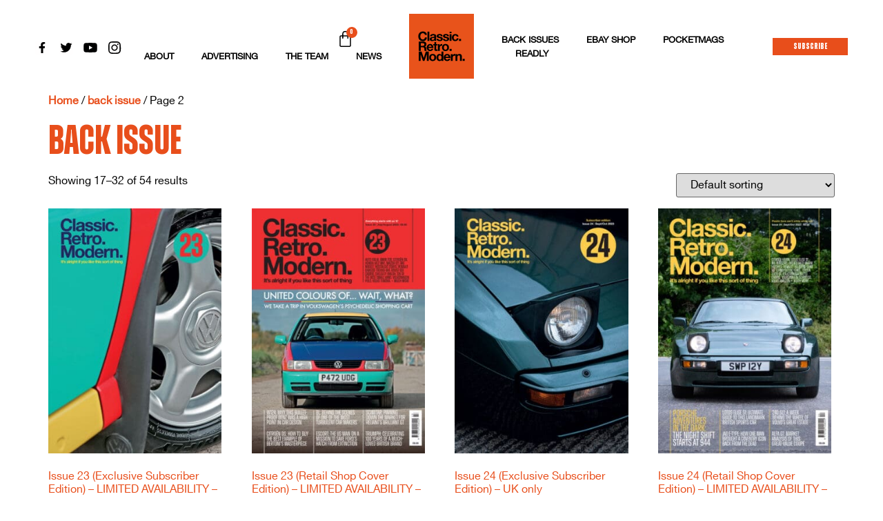

--- FILE ---
content_type: text/html; charset=UTF-8
request_url: https://classicretromodern.com/product-category/back-issue/page/2/
body_size: 48355
content:
<!doctype html>
<html lang="en-US">
<head>
<meta charset="UTF-8">
<meta name="viewport" content="width=device-width, initial-scale=1">
<link rel="profile" href="https://gmpg.org/xfn/11">
<meta name='robots' content='index, follow, max-image-preview:large, max-snippet:-1, max-video-preview:-1' />
<!-- This site is optimized with the Yoast SEO plugin v26.7 - https://yoast.com/wordpress/plugins/seo/ -->
<title>Classic.Retro.Modern. -</title>
<link rel="canonical" href="https://classicretromodern.com/product-category/back-issue/page/2/" />
<link rel="prev" href="https://classicretromodern.com/product-category/back-issue/" />
<link rel="next" href="https://classicretromodern.com/product-category/back-issue/page/3/" />
<meta property="og:locale" content="en_US" />
<meta property="og:type" content="article" />
<meta property="og:title" content="Classic.Retro.Modern. -" />
<meta property="og:url" content="https://classicretromodern.com/product-category/back-issue/" />
<meta property="og:site_name" content="Classic.Retro.Modern." />
<meta property="og:image" content="https://classicretromodern.com/wp-content/uploads/2021/04/favicon.jpg" />
<meta property="og:image:width" content="512" />
<meta property="og:image:height" content="512" />
<meta property="og:image:type" content="image/jpeg" />
<meta name="twitter:card" content="summary_large_image" />
<meta name="twitter:site" content="@ClassicRetroMod" />
<script type="application/ld+json" class="yoast-schema-graph">{"@context":"https://schema.org","@graph":[{"@type":"CollectionPage","@id":"https://classicretromodern.com/product-category/back-issue/","url":"https://classicretromodern.com/product-category/back-issue/page/2/","name":"Classic.Retro.Modern. -","isPartOf":{"@id":"https://classicretromodern.com/#website"},"primaryImageOfPage":{"@id":"https://classicretromodern.com/product-category/back-issue/page/2/#primaryimage"},"image":{"@id":"https://classicretromodern.com/product-category/back-issue/page/2/#primaryimage"},"thumbnailUrl":"https://classicretromodern.com/wp-content/uploads/2023/03/CRM23_SubsCover.jpg","breadcrumb":{"@id":"https://classicretromodern.com/product-category/back-issue/page/2/#breadcrumb"},"inLanguage":"en-US"},{"@type":"ImageObject","inLanguage":"en-US","@id":"https://classicretromodern.com/product-category/back-issue/page/2/#primaryimage","url":"https://classicretromodern.com/wp-content/uploads/2023/03/CRM23_SubsCover.jpg","contentUrl":"https://classicretromodern.com/wp-content/uploads/2023/03/CRM23_SubsCover.jpg","width":1000,"height":1414},{"@type":"BreadcrumbList","@id":"https://classicretromodern.com/product-category/back-issue/page/2/#breadcrumb","itemListElement":[{"@type":"ListItem","position":1,"name":"Home","item":"https://classicretromodern.com/"},{"@type":"ListItem","position":2,"name":"back issue"}]},{"@type":"WebSite","@id":"https://classicretromodern.com/#website","url":"https://classicretromodern.com/","name":"Classic.Retro.Modern.","description":"Bi-monthly classic car magazine. Subscription deals available online.","publisher":{"@id":"https://classicretromodern.com/#organization"},"potentialAction":[{"@type":"SearchAction","target":{"@type":"EntryPoint","urlTemplate":"https://classicretromodern.com/?s={search_term_string}"},"query-input":{"@type":"PropertyValueSpecification","valueRequired":true,"valueName":"search_term_string"}}],"inLanguage":"en-US"},{"@type":"Organization","@id":"https://classicretromodern.com/#organization","name":"Classic.Retro.Modern","url":"https://classicretromodern.com/","logo":{"@type":"ImageObject","inLanguage":"en-US","@id":"https://classicretromodern.com/#/schema/logo/image/","url":"https://classicretromodern.com/wp-content/uploads/2021/04/favicon.jpg","contentUrl":"https://classicretromodern.com/wp-content/uploads/2021/04/favicon.jpg","width":512,"height":512,"caption":"Classic.Retro.Modern"},"image":{"@id":"https://classicretromodern.com/#/schema/logo/image/"},"sameAs":["https://www.facebook.com/ClassicRetroModern","https://x.com/ClassicRetroMod","https://www.instagram.com/classicretromodern/","https://www.youtube.com/channel/UCxj8gl2gtBzZ4DJqm_UK1HQ"]}]}</script>
<!-- / Yoast SEO plugin. -->
<link rel="preload" as="font" href="/wp-content/uploads/2021/03/HelveticaNeueLT-Roman.woff" data-wpacu-preload-local-font="1" crossorigin>
<link rel="preload" as="font" href="/wp-content/uploads/2021/03/HelveticaNeueLT-Roman.woff2" data-wpacu-preload-local-font="1" crossorigin>
<link rel="preload" as="font" href="/wp-content/uploads/2021/03/HelveticaNeueLT-Italic.woff" data-wpacu-preload-local-font="1" crossorigin>
<link rel="preload" as="font" href="/wp-content/uploads/2021/03/HelveticaNeueLT-Italic.woff2" data-wpacu-preload-local-font="1" crossorigin>
<link rel="preload" as="font" href="/wp-content/uploads/2021/03/Zuume-Regular-1.woff" data-wpacu-preload-local-font="1" crossorigin>
<link rel="preload" as="font" href="/wp-content/uploads/2021/03/Zuume-Regular-1.woff2" data-wpacu-preload-local-font="1" crossorigin>
<link rel="preload" as="font" href="/wp-content/uploads/2021/03/Zuume-Regular.ttf" data-wpacu-preload-local-font="1" crossorigin>
<link rel="preload" as="font" href="/wp-content/uploads/2021/03/Zuume-Bold.woff" data-wpacu-preload-local-font="1" crossorigin>
<link rel="preload" as="font" href="/wp-content/uploads/2021/03/Zuume-Bold.woff2" data-wpacu-preload-local-font="1" crossorigin>
<link rel="preload" as="font" href="/wp-content/uploads/2021/03/Zuume-Bold.ttf" data-wpacu-preload-local-font="1" crossorigin>
<link rel="preload" as="font" href="/wp-content/uploads/2021/03/Zuume-BoldItalic.woff" data-wpacu-preload-local-font="1" crossorigin>
<link rel="preload" as="font" href="/wp-content/uploads/2021/03/Zuume-BoldItalic.woff2" data-wpacu-preload-local-font="1" crossorigin>
<link rel="preload" as="font" href="/wp-content/uploads/2021/03/Zuume-BoldItalic.ttf" data-wpacu-preload-local-font="1" crossorigin>
<link rel="preload" as="font" href="/wp-content/uploads/2021/03/Zuume-Italic.woff" data-wpacu-preload-local-font="1" crossorigin>
<link rel="preload" as="font" href="/wp-content/uploads/2021/03/Zuume-Italic.woff2" data-wpacu-preload-local-font="1" crossorigin>
<link rel="preload" as="font" href="/wp-content/uploads/2021/03/Zuume-Italic.ttf" data-wpacu-preload-local-font="1" crossorigin>
<link rel="alternate" type="application/rss+xml" title="Classic.Retro.Modern. &raquo; Feed" href="https://classicretromodern.com/feed/" />
<link rel="alternate" type="application/rss+xml" title="Classic.Retro.Modern. &raquo; Comments Feed" href="https://classicretromodern.com/comments/feed/" />
<link rel="alternate" type="application/rss+xml" title="Classic.Retro.Modern. &raquo; back issue Category Feed" href="https://classicretromodern.com/product-category/back-issue/feed/" />
<style id='wp-img-auto-sizes-contain-inline-css'>
img:is([sizes=auto i],[sizes^="auto," i]){contain-intrinsic-size:3000px 1500px}
/*# sourceURL=wp-img-auto-sizes-contain-inline-css */
</style>
<link rel='stylesheet' id='wp-block-library-css' href='//classicretromodern.com/wp-content/cache/wpfc-minified/1e1n0yvk/47eok.css' media='all' />
<link rel='stylesheet' id='wc-blocks-style-css' href='//classicretromodern.com/wp-content/cache/wpfc-minified/30uiuq1d/4m7nd.css' media='all' />
<style id='global-styles-inline-css'>
:root{--wp--preset--aspect-ratio--square: 1;--wp--preset--aspect-ratio--4-3: 4/3;--wp--preset--aspect-ratio--3-4: 3/4;--wp--preset--aspect-ratio--3-2: 3/2;--wp--preset--aspect-ratio--2-3: 2/3;--wp--preset--aspect-ratio--16-9: 16/9;--wp--preset--aspect-ratio--9-16: 9/16;--wp--preset--color--black: #000000;--wp--preset--color--cyan-bluish-gray: #abb8c3;--wp--preset--color--white: #ffffff;--wp--preset--color--pale-pink: #f78da7;--wp--preset--color--vivid-red: #cf2e2e;--wp--preset--color--luminous-vivid-orange: #ff6900;--wp--preset--color--luminous-vivid-amber: #fcb900;--wp--preset--color--light-green-cyan: #7bdcb5;--wp--preset--color--vivid-green-cyan: #00d084;--wp--preset--color--pale-cyan-blue: #8ed1fc;--wp--preset--color--vivid-cyan-blue: #0693e3;--wp--preset--color--vivid-purple: #9b51e0;--wp--preset--gradient--vivid-cyan-blue-to-vivid-purple: linear-gradient(135deg,rgb(6,147,227) 0%,rgb(155,81,224) 100%);--wp--preset--gradient--light-green-cyan-to-vivid-green-cyan: linear-gradient(135deg,rgb(122,220,180) 0%,rgb(0,208,130) 100%);--wp--preset--gradient--luminous-vivid-amber-to-luminous-vivid-orange: linear-gradient(135deg,rgb(252,185,0) 0%,rgb(255,105,0) 100%);--wp--preset--gradient--luminous-vivid-orange-to-vivid-red: linear-gradient(135deg,rgb(255,105,0) 0%,rgb(207,46,46) 100%);--wp--preset--gradient--very-light-gray-to-cyan-bluish-gray: linear-gradient(135deg,rgb(238,238,238) 0%,rgb(169,184,195) 100%);--wp--preset--gradient--cool-to-warm-spectrum: linear-gradient(135deg,rgb(74,234,220) 0%,rgb(151,120,209) 20%,rgb(207,42,186) 40%,rgb(238,44,130) 60%,rgb(251,105,98) 80%,rgb(254,248,76) 100%);--wp--preset--gradient--blush-light-purple: linear-gradient(135deg,rgb(255,206,236) 0%,rgb(152,150,240) 100%);--wp--preset--gradient--blush-bordeaux: linear-gradient(135deg,rgb(254,205,165) 0%,rgb(254,45,45) 50%,rgb(107,0,62) 100%);--wp--preset--gradient--luminous-dusk: linear-gradient(135deg,rgb(255,203,112) 0%,rgb(199,81,192) 50%,rgb(65,88,208) 100%);--wp--preset--gradient--pale-ocean: linear-gradient(135deg,rgb(255,245,203) 0%,rgb(182,227,212) 50%,rgb(51,167,181) 100%);--wp--preset--gradient--electric-grass: linear-gradient(135deg,rgb(202,248,128) 0%,rgb(113,206,126) 100%);--wp--preset--gradient--midnight: linear-gradient(135deg,rgb(2,3,129) 0%,rgb(40,116,252) 100%);--wp--preset--font-size--small: 13px;--wp--preset--font-size--medium: 20px;--wp--preset--font-size--large: 36px;--wp--preset--font-size--x-large: 42px;--wp--preset--spacing--20: 0.44rem;--wp--preset--spacing--30: 0.67rem;--wp--preset--spacing--40: 1rem;--wp--preset--spacing--50: 1.5rem;--wp--preset--spacing--60: 2.25rem;--wp--preset--spacing--70: 3.38rem;--wp--preset--spacing--80: 5.06rem;--wp--preset--shadow--natural: 6px 6px 9px rgba(0, 0, 0, 0.2);--wp--preset--shadow--deep: 12px 12px 50px rgba(0, 0, 0, 0.4);--wp--preset--shadow--sharp: 6px 6px 0px rgba(0, 0, 0, 0.2);--wp--preset--shadow--outlined: 6px 6px 0px -3px rgb(255, 255, 255), 6px 6px rgb(0, 0, 0);--wp--preset--shadow--crisp: 6px 6px 0px rgb(0, 0, 0);}:root { --wp--style--global--content-size: 800px;--wp--style--global--wide-size: 1200px; }:where(body) { margin: 0; }.wp-site-blocks > .alignleft { float: left; margin-right: 2em; }.wp-site-blocks > .alignright { float: right; margin-left: 2em; }.wp-site-blocks > .aligncenter { justify-content: center; margin-left: auto; margin-right: auto; }:where(.wp-site-blocks) > * { margin-block-start: 24px; margin-block-end: 0; }:where(.wp-site-blocks) > :first-child { margin-block-start: 0; }:where(.wp-site-blocks) > :last-child { margin-block-end: 0; }:root { --wp--style--block-gap: 24px; }:root :where(.is-layout-flow) > :first-child{margin-block-start: 0;}:root :where(.is-layout-flow) > :last-child{margin-block-end: 0;}:root :where(.is-layout-flow) > *{margin-block-start: 24px;margin-block-end: 0;}:root :where(.is-layout-constrained) > :first-child{margin-block-start: 0;}:root :where(.is-layout-constrained) > :last-child{margin-block-end: 0;}:root :where(.is-layout-constrained) > *{margin-block-start: 24px;margin-block-end: 0;}:root :where(.is-layout-flex){gap: 24px;}:root :where(.is-layout-grid){gap: 24px;}.is-layout-flow > .alignleft{float: left;margin-inline-start: 0;margin-inline-end: 2em;}.is-layout-flow > .alignright{float: right;margin-inline-start: 2em;margin-inline-end: 0;}.is-layout-flow > .aligncenter{margin-left: auto !important;margin-right: auto !important;}.is-layout-constrained > .alignleft{float: left;margin-inline-start: 0;margin-inline-end: 2em;}.is-layout-constrained > .alignright{float: right;margin-inline-start: 2em;margin-inline-end: 0;}.is-layout-constrained > .aligncenter{margin-left: auto !important;margin-right: auto !important;}.is-layout-constrained > :where(:not(.alignleft):not(.alignright):not(.alignfull)){max-width: var(--wp--style--global--content-size);margin-left: auto !important;margin-right: auto !important;}.is-layout-constrained > .alignwide{max-width: var(--wp--style--global--wide-size);}body .is-layout-flex{display: flex;}.is-layout-flex{flex-wrap: wrap;align-items: center;}.is-layout-flex > :is(*, div){margin: 0;}body .is-layout-grid{display: grid;}.is-layout-grid > :is(*, div){margin: 0;}body{padding-top: 0px;padding-right: 0px;padding-bottom: 0px;padding-left: 0px;}a:where(:not(.wp-element-button)){text-decoration: underline;}:root :where(.wp-element-button, .wp-block-button__link){background-color: #32373c;border-width: 0;color: #fff;font-family: inherit;font-size: inherit;font-style: inherit;font-weight: inherit;letter-spacing: inherit;line-height: inherit;padding-top: calc(0.667em + 2px);padding-right: calc(1.333em + 2px);padding-bottom: calc(0.667em + 2px);padding-left: calc(1.333em + 2px);text-decoration: none;text-transform: inherit;}.has-black-color{color: var(--wp--preset--color--black) !important;}.has-cyan-bluish-gray-color{color: var(--wp--preset--color--cyan-bluish-gray) !important;}.has-white-color{color: var(--wp--preset--color--white) !important;}.has-pale-pink-color{color: var(--wp--preset--color--pale-pink) !important;}.has-vivid-red-color{color: var(--wp--preset--color--vivid-red) !important;}.has-luminous-vivid-orange-color{color: var(--wp--preset--color--luminous-vivid-orange) !important;}.has-luminous-vivid-amber-color{color: var(--wp--preset--color--luminous-vivid-amber) !important;}.has-light-green-cyan-color{color: var(--wp--preset--color--light-green-cyan) !important;}.has-vivid-green-cyan-color{color: var(--wp--preset--color--vivid-green-cyan) !important;}.has-pale-cyan-blue-color{color: var(--wp--preset--color--pale-cyan-blue) !important;}.has-vivid-cyan-blue-color{color: var(--wp--preset--color--vivid-cyan-blue) !important;}.has-vivid-purple-color{color: var(--wp--preset--color--vivid-purple) !important;}.has-black-background-color{background-color: var(--wp--preset--color--black) !important;}.has-cyan-bluish-gray-background-color{background-color: var(--wp--preset--color--cyan-bluish-gray) !important;}.has-white-background-color{background-color: var(--wp--preset--color--white) !important;}.has-pale-pink-background-color{background-color: var(--wp--preset--color--pale-pink) !important;}.has-vivid-red-background-color{background-color: var(--wp--preset--color--vivid-red) !important;}.has-luminous-vivid-orange-background-color{background-color: var(--wp--preset--color--luminous-vivid-orange) !important;}.has-luminous-vivid-amber-background-color{background-color: var(--wp--preset--color--luminous-vivid-amber) !important;}.has-light-green-cyan-background-color{background-color: var(--wp--preset--color--light-green-cyan) !important;}.has-vivid-green-cyan-background-color{background-color: var(--wp--preset--color--vivid-green-cyan) !important;}.has-pale-cyan-blue-background-color{background-color: var(--wp--preset--color--pale-cyan-blue) !important;}.has-vivid-cyan-blue-background-color{background-color: var(--wp--preset--color--vivid-cyan-blue) !important;}.has-vivid-purple-background-color{background-color: var(--wp--preset--color--vivid-purple) !important;}.has-black-border-color{border-color: var(--wp--preset--color--black) !important;}.has-cyan-bluish-gray-border-color{border-color: var(--wp--preset--color--cyan-bluish-gray) !important;}.has-white-border-color{border-color: var(--wp--preset--color--white) !important;}.has-pale-pink-border-color{border-color: var(--wp--preset--color--pale-pink) !important;}.has-vivid-red-border-color{border-color: var(--wp--preset--color--vivid-red) !important;}.has-luminous-vivid-orange-border-color{border-color: var(--wp--preset--color--luminous-vivid-orange) !important;}.has-luminous-vivid-amber-border-color{border-color: var(--wp--preset--color--luminous-vivid-amber) !important;}.has-light-green-cyan-border-color{border-color: var(--wp--preset--color--light-green-cyan) !important;}.has-vivid-green-cyan-border-color{border-color: var(--wp--preset--color--vivid-green-cyan) !important;}.has-pale-cyan-blue-border-color{border-color: var(--wp--preset--color--pale-cyan-blue) !important;}.has-vivid-cyan-blue-border-color{border-color: var(--wp--preset--color--vivid-cyan-blue) !important;}.has-vivid-purple-border-color{border-color: var(--wp--preset--color--vivid-purple) !important;}.has-vivid-cyan-blue-to-vivid-purple-gradient-background{background: var(--wp--preset--gradient--vivid-cyan-blue-to-vivid-purple) !important;}.has-light-green-cyan-to-vivid-green-cyan-gradient-background{background: var(--wp--preset--gradient--light-green-cyan-to-vivid-green-cyan) !important;}.has-luminous-vivid-amber-to-luminous-vivid-orange-gradient-background{background: var(--wp--preset--gradient--luminous-vivid-amber-to-luminous-vivid-orange) !important;}.has-luminous-vivid-orange-to-vivid-red-gradient-background{background: var(--wp--preset--gradient--luminous-vivid-orange-to-vivid-red) !important;}.has-very-light-gray-to-cyan-bluish-gray-gradient-background{background: var(--wp--preset--gradient--very-light-gray-to-cyan-bluish-gray) !important;}.has-cool-to-warm-spectrum-gradient-background{background: var(--wp--preset--gradient--cool-to-warm-spectrum) !important;}.has-blush-light-purple-gradient-background{background: var(--wp--preset--gradient--blush-light-purple) !important;}.has-blush-bordeaux-gradient-background{background: var(--wp--preset--gradient--blush-bordeaux) !important;}.has-luminous-dusk-gradient-background{background: var(--wp--preset--gradient--luminous-dusk) !important;}.has-pale-ocean-gradient-background{background: var(--wp--preset--gradient--pale-ocean) !important;}.has-electric-grass-gradient-background{background: var(--wp--preset--gradient--electric-grass) !important;}.has-midnight-gradient-background{background: var(--wp--preset--gradient--midnight) !important;}.has-small-font-size{font-size: var(--wp--preset--font-size--small) !important;}.has-medium-font-size{font-size: var(--wp--preset--font-size--medium) !important;}.has-large-font-size{font-size: var(--wp--preset--font-size--large) !important;}.has-x-large-font-size{font-size: var(--wp--preset--font-size--x-large) !important;}
/*# sourceURL=global-styles-inline-css */
</style>
<link rel='stylesheet' id='woocommerce-layout-css' href='//classicretromodern.com/wp-content/cache/wpfc-minified/g2n7wh70/47eoj.css' media='all' />
<link rel='stylesheet' id='woocommerce-smallscreen-css' href='//classicretromodern.com/wp-content/cache/wpfc-minified/8mosc397/47eoj.css' media='only screen and (max-width: 768px)' />
<style id='woocommerce-inline-inline-css'>
.woocommerce form .form-row .required { visibility: visible; }
/*# sourceURL=woocommerce-inline-inline-css */
</style>
<link rel='stylesheet' id='woo-variation-swatches-css' href='//classicretromodern.com/wp-content/cache/wpfc-minified/ch1xg8z/47eok.css' media='all' />
<style id='woo-variation-swatches-inline-css'>
:root {
--wvs-tick:url("data:image/svg+xml;utf8,%3Csvg filter='drop-shadow(0px 0px 2px rgb(0 0 0 / .8))' xmlns='http://www.w3.org/2000/svg'  viewBox='0 0 30 30'%3E%3Cpath fill='none' stroke='%23ffffff' stroke-linecap='round' stroke-linejoin='round' stroke-width='4' d='M4 16L11 23 27 7'/%3E%3C/svg%3E");
--wvs-cross:url("data:image/svg+xml;utf8,%3Csvg filter='drop-shadow(0px 0px 5px rgb(255 255 255 / .6))' xmlns='http://www.w3.org/2000/svg' width='72px' height='72px' viewBox='0 0 24 24'%3E%3Cpath fill='none' stroke='%23ff0000' stroke-linecap='round' stroke-width='0.6' d='M5 5L19 19M19 5L5 19'/%3E%3C/svg%3E");
--wvs-single-product-item-width:30px;
--wvs-single-product-item-height:30px;
--wvs-single-product-item-font-size:16px}
/*# sourceURL=woo-variation-swatches-inline-css */
</style>
<style   data-wpacu-inline-css-file='1'>
.tax-product_brand .brand-description{overflow:hidden;zoom:1}.tax-product_brand .brand-description img.brand-thumbnail{width:25%;float:right}.tax-product_brand .brand-description .text{width:72%;float:left}.widget_brand_description img{box-sizing:border-box;width:100%;max-width:none;height:auto;margin:0 0 1em}ul.brand-thumbnails{margin-left:0;margin-bottom:0;clear:both;list-style:none}ul.brand-thumbnails:before{clear:both;content:"";display:table}ul.brand-thumbnails:after{clear:both;content:"";display:table}ul.brand-thumbnails li{float:left;margin:0 3.8% 1em 0;padding:0;position:relative;width:22.05%}ul.brand-thumbnails.fluid-columns li{width:auto}ul.brand-thumbnails:not(.fluid-columns) li.first{clear:both}ul.brand-thumbnails:not(.fluid-columns) li.last{margin-right:0}ul.brand-thumbnails.columns-1 li{width:100%;margin-right:0}ul.brand-thumbnails.columns-2 li{width:48%}ul.brand-thumbnails.columns-3 li{width:30.75%}ul.brand-thumbnails.columns-5 li{width:16.95%}ul.brand-thumbnails.columns-6 li{width:13.5%}.brand-thumbnails li img{box-sizing:border-box;width:100%;max-width:none;height:auto;margin:0}@media screen and (max-width:768px){ul.brand-thumbnails:not(.fluid-columns) li{width:48%!important}ul.brand-thumbnails:not(.fluid-columns) li.first{clear:none}ul.brand-thumbnails:not(.fluid-columns) li.last{margin-right:3.8%}ul.brand-thumbnails:not(.fluid-columns) li:nth-of-type(odd){clear:both}ul.brand-thumbnails:not(.fluid-columns) li:nth-of-type(even){margin-right:0}}.brand-thumbnails-description li{text-align:center}.brand-thumbnails-description li .term-thumbnail img{display:inline}.brand-thumbnails-description li .term-description{margin-top:1em;text-align:left}#brands_a_z h3:target{text-decoration:underline}ul.brands_index{list-style:none outside;overflow:hidden;zoom:1}ul.brands_index li{float:left;margin:0 2px 2px 0}ul.brands_index li a,ul.brands_index li span{border:1px solid #ccc;padding:6px;line-height:1em;float:left;text-decoration:none}ul.brands_index li span{border-color:#eee;color:#ddd}ul.brands_index li a:hover{border-width:2px;padding:5px;text-decoration:none}ul.brands_index li a.active{border-width:2px;padding:5px}div#brands_a_z a.top{border:1px solid #ccc;padding:4px;line-height:1em;float:right;text-decoration:none;font-size:.8em}
</style>
<style>html{line-height:1.15;-webkit-text-size-adjust:100%}*,:after,:before{box-sizing:border-box}body{background-color:#fff;color:#333;font-family:-apple-system,BlinkMacSystemFont,Segoe UI,Roboto,Helvetica Neue,Arial,Noto Sans,sans-serif,Apple Color Emoji,Segoe UI Emoji,Segoe UI Symbol,Noto Color Emoji;font-size:1rem;font-weight:400;line-height:1.5;margin:0;-webkit-font-smoothing:antialiased;-moz-osx-font-smoothing:grayscale}h1,h2,h3,h4,h5,h6{color:inherit;font-family:inherit;font-weight:500;line-height:1.2;margin-block-end:1rem;margin-block-start:.5rem}h1{font-size:2.5rem}h2{font-size:2rem}h3{font-size:1.75rem}h4{font-size:1.5rem}h5{font-size:1.25rem}h6{font-size:1rem}p{margin-block-end:.9rem;margin-block-start:0}hr{box-sizing:content-box;height:0;overflow:visible}pre{font-family:monospace,monospace;font-size:1em;white-space:pre-wrap}a{background-color:transparent;color:#c36;text-decoration:none}a:active,a:hover{color:#336}a:not([href]):not([tabindex]),a:not([href]):not([tabindex]):focus,a:not([href]):not([tabindex]):hover{color:inherit;text-decoration:none}a:not([href]):not([tabindex]):focus{outline:0}abbr[title]{border-block-end:none;-webkit-text-decoration:underline dotted;text-decoration:underline dotted}b,strong{font-weight:bolder}code,kbd,samp{font-family:monospace,monospace;font-size:1em}small{font-size:80%}sub,sup{font-size:75%;line-height:0;position:relative;vertical-align:baseline}sub{bottom:-.25em}sup{top:-.5em}img{border-style:none;height:auto;max-width:100%}details{display:block}summary{display:list-item}figcaption{color:#333;font-size:16px;font-style:italic;font-weight:400;line-height:1.4}[hidden],template{display:none}@media print{*,:after,:before{background:transparent!important;box-shadow:none!important;color:#000!important;text-shadow:none!important}a,a:visited{text-decoration:underline}a[href]:after{content:" (" attr(href) ")"}abbr[title]:after{content:" (" attr(title) ")"}a[href^="#"]:after,a[href^="javascript:"]:after{content:""}pre{white-space:pre-wrap!important}blockquote,pre{-moz-column-break-inside:avoid;border:1px solid #ccc;break-inside:avoid}thead{display:table-header-group}img,tr{-moz-column-break-inside:avoid;break-inside:avoid}h2,h3,p{orphans:3;widows:3}h2,h3{-moz-column-break-after:avoid;break-after:avoid}}label{display:inline-block;line-height:1;vertical-align:middle}button,input,optgroup,select,textarea{font-family:inherit;font-size:1rem;line-height:1.5;margin:0}input[type=date],input[type=email],input[type=number],input[type=password],input[type=search],input[type=tel],input[type=text],input[type=url],select,textarea{border:1px solid #666;border-radius:3px;padding:.5rem 1rem;transition:all .3s;width:100%}input[type=date]:focus,input[type=email]:focus,input[type=number]:focus,input[type=password]:focus,input[type=search]:focus,input[type=tel]:focus,input[type=text]:focus,input[type=url]:focus,select:focus,textarea:focus{border-color:#333}button,input{overflow:visible}button,select{text-transform:none}[type=button],[type=reset],[type=submit],button{-webkit-appearance:button;width:auto}[type=button],[type=submit],button{background-color:transparent;border:1px solid #c36;border-radius:3px;color:#c36;display:inline-block;font-size:1rem;font-weight:400;padding:.5rem 1rem;text-align:center;transition:all .3s;-webkit-user-select:none;-moz-user-select:none;user-select:none;white-space:nowrap}[type=button]:focus:not(:focus-visible),[type=submit]:focus:not(:focus-visible),button:focus:not(:focus-visible){outline:none}[type=button]:focus,[type=button]:hover,[type=submit]:focus,[type=submit]:hover,button:focus,button:hover{background-color:#c36;color:#fff;text-decoration:none}[type=button]:not(:disabled),[type=submit]:not(:disabled),button:not(:disabled){cursor:pointer}fieldset{padding:.35em .75em .625em}legend{box-sizing:border-box;color:inherit;display:table;max-width:100%;padding:0;white-space:normal}progress{vertical-align:baseline}textarea{overflow:auto;resize:vertical}[type=checkbox],[type=radio]{box-sizing:border-box;padding:0}[type=number]::-webkit-inner-spin-button,[type=number]::-webkit-outer-spin-button{height:auto}[type=search]{-webkit-appearance:textfield;outline-offset:-2px}[type=search]::-webkit-search-decoration{-webkit-appearance:none}::-webkit-file-upload-button{-webkit-appearance:button;font:inherit}select{display:block}table{background-color:transparent;border-collapse:collapse;border-spacing:0;font-size:.9em;margin-block-end:15px;width:100%}table td,table th{border:1px solid hsla(0,0%,50%,.502);line-height:1.5;padding:15px;vertical-align:top}table th{font-weight:700}table tfoot th,table thead th{font-size:1em}table caption+thead tr:first-child td,table caption+thead tr:first-child th,table colgroup+thead tr:first-child td,table colgroup+thead tr:first-child th,table thead:first-child tr:first-child td,table thead:first-child tr:first-child th{border-block-start:1px solid hsla(0,0%,50%,.502)}table tbody>tr:nth-child(odd)>td,table tbody>tr:nth-child(odd)>th{background-color:hsla(0,0%,50%,.071)}table tbody tr:hover>td,table tbody tr:hover>th{background-color:hsla(0,0%,50%,.102)}table tbody+tbody{border-block-start:2px solid hsla(0,0%,50%,.502)}@media(max-width:767px){table table{font-size:.8em}table table td,table table th{line-height:1.3;padding:7px}table table th{font-weight:400}}dd,dl,dt,li,ol,ul{background:transparent;border:0;font-size:100%;margin-block-end:0;margin-block-start:0;outline:0;vertical-align:baseline}</style>
<style>.comments-area a,.page-content a{text-decoration:underline}.alignright{float:right;margin-left:1rem}.alignleft{float:left;margin-right:1rem}.aligncenter{clear:both;display:block;margin-inline:auto}.alignwide{margin-inline:-80px}.alignfull{margin-inline:calc(50% - 50vw);max-width:100vw}.alignfull,.alignfull img{width:100vw}.wp-caption{margin-block-end:1.25rem;max-width:100%}.wp-caption.alignleft{margin:5px 20px 20px 0}.wp-caption.alignright{margin:5px 0 20px 20px}.wp-caption img{display:block;margin-inline:auto}.wp-caption-text{margin:0}.gallery-caption{display:block;font-size:.8125rem;line-height:1.5;margin:0;padding:.75rem}.pagination{display:flex;justify-content:space-between;margin:20px auto}.sticky{display:block;position:relative}.bypostauthor{font-size:inherit}.hide{display:none!important}.post-password-form{margin:50px auto;max-width:500px}.post-password-form p{align-items:flex-end;display:flex;width:100%}.post-password-form [type=submit]{margin-inline-start:3px}.screen-reader-text{clip:rect(1px,1px,1px,1px);height:1px;overflow:hidden;position:absolute!important;width:1px;word-wrap:normal!important}.screen-reader-text:focus{background-color:#eee;clip:auto!important;clip-path:none;color:#333;display:block;font-size:1rem;height:auto;left:5px;line-height:normal;padding:12px 24px;text-decoration:none;top:5px;width:auto;z-index:100000}.post .entry-title a{text-decoration:none}.post .wp-post-image{max-height:500px;-o-object-fit:cover;object-fit:cover;width:100%}@media(max-width:991px){.post .wp-post-image{max-height:400px}}@media(max-width:575px){.post .wp-post-image{max-height:300px}}#comments .comment-list{font-size:.9em;list-style:none;margin:0;padding:0}#comments .comment,#comments .pingback{position:relative}#comments .comment .comment-body,#comments .pingback .comment-body{border-block-end:1px solid #ccc;display:flex;flex-direction:column;padding-block-end:30px;padding-block-start:30px;padding-inline-end:0;padding-inline-start:60px}#comments .comment .avatar,#comments .pingback .avatar{border-radius:50%;left:0;margin-inline-end:10px;position:absolute}body.rtl #comments .comment .avatar,body.rtl #comments .pingback .avatar,html[dir=rtl] #comments .comment .avatar,html[dir=rtl] #comments .pingback .avatar{left:auto;right:0}#comments .comment-meta{display:flex;justify-content:space-between;margin-block-end:.9rem}#comments .comment-metadata,#comments .reply{font-size:11px;line-height:1}#comments .children{list-style:none;margin:0;padding-inline-start:30px;position:relative}#comments .children li:last-child{padding-block-end:0}#comments ol.comment-list .children:before{content:"↪";display:inline-block;font-size:1em;font-weight:400;left:0;line-height:100%;position:absolute;top:45px;width:auto}body.rtl #comments ol.comment-list .children:before,html[dir=rtl] #comments ol.comment-list .children:before{content:"↩";left:auto;right:0}@media(min-width:768px){#comments .comment-author,#comments .comment-metadata{line-height:1}}@media(max-width:767px){#comments .comment .comment-body{padding:30px 0}#comments .children{padding-inline-start:20px}#comments .comment .avatar{float:left;position:inherit}body.rtl #comments .comment .avatar,html[dir=rtl] #comments .comment .avatar{float:right}}.page-header .entry-title,.site-footer .footer-inner,.site-footer:not(.dynamic-footer),.site-header .header-inner,.site-header:not(.dynamic-header),body:not([class*=elementor-page-]) .site-main{margin-inline-end:auto;margin-inline-start:auto;width:100%}@media(max-width:575px){.page-header .entry-title,.site-footer .footer-inner,.site-footer:not(.dynamic-footer),.site-header .header-inner,.site-header:not(.dynamic-header),body:not([class*=elementor-page-]) .site-main{padding-inline-end:10px;padding-inline-start:10px}}@media(min-width:576px){.page-header .entry-title,.site-footer .footer-inner,.site-footer:not(.dynamic-footer),.site-header .header-inner,.site-header:not(.dynamic-header),body:not([class*=elementor-page-]) .site-main{max-width:500px}.site-footer.footer-full-width .footer-inner,.site-header.header-full-width .header-inner{max-width:100%}}@media(min-width:768px){.page-header .entry-title,.site-footer .footer-inner,.site-footer:not(.dynamic-footer),.site-header .header-inner,.site-header:not(.dynamic-header),body:not([class*=elementor-page-]) .site-main{max-width:600px}.site-footer.footer-full-width,.site-header.header-full-width{max-width:100%}}@media(min-width:992px){.page-header .entry-title,.site-footer .footer-inner,.site-footer:not(.dynamic-footer),.site-header .header-inner,.site-header:not(.dynamic-header),body:not([class*=elementor-page-]) .site-main{max-width:800px}.site-footer.footer-full-width,.site-header.header-full-width{max-width:100%}}@media(min-width:1200px){.page-header .entry-title,.site-footer .footer-inner,.site-footer:not(.dynamic-footer),.site-header .header-inner,.site-header:not(.dynamic-header),body:not([class*=elementor-page-]) .site-main{max-width:1140px}.site-footer.footer-full-width,.site-header.header-full-width{max-width:100%}}.site-header+.elementor{min-height:calc(100vh - 320px)}</style>
<style>.site-header{display:flex;flex-wrap:wrap;justify-content:space-between;padding-block-end:1rem;padding-block-start:1rem;position:relative}.site-header .site-title{font-size:2.5rem;font-weight:500;line-height:1.2}.site-header .site-branding{display:flex;flex-direction:column;gap:.5rem;justify-content:center}.site-header .header-inner{display:flex;flex-wrap:wrap;justify-content:space-between}.site-header .header-inner .custom-logo-link{display:block}.site-header .header-inner .site-branding .site-description,.site-header .header-inner .site-branding .site-title{margin:0}.site-header .header-inner .site-branding .site-logo img{display:block}.site-header .header-inner .site-branding.show-logo .site-title,.site-header .header-inner .site-branding.show-title .site-logo{display:none!important}.site-header.header-inverted .header-inner{flex-direction:row-reverse}.site-header.header-inverted .header-inner .site-branding{text-align:end}.site-header.header-stacked .header-inner{align-items:center;flex-direction:column;text-align:center}.site-footer{padding-block-end:1rem;padding-block-start:1rem;position:relative}.site-footer .site-title{font-size:1.5rem;font-weight:500;line-height:1.2}.site-footer .site-branding{display:flex;flex-direction:column;gap:.5rem;justify-content:center}.site-footer .footer-inner{display:flex;flex-wrap:wrap;justify-content:space-between}.site-footer .footer-inner .custom-logo-link{display:block}.site-footer .footer-inner .site-branding .site-description,.site-footer .footer-inner .site-branding .site-title{margin:0}.site-footer .footer-inner .site-branding .site-logo img{display:block}.site-footer .footer-inner .site-branding.show-logo .site-title,.site-footer .footer-inner .site-branding.show-title .site-logo{display:none!important}.site-footer .footer-inner .copyright{align-items:center;display:flex;justify-content:flex-end}.site-footer .footer-inner .copyright p{margin:0}.site-footer.footer-inverted .footer-inner{flex-direction:row-reverse}.site-footer.footer-inverted .footer-inner .site-branding{text-align:end}.site-footer.footer-stacked .footer-inner{align-items:center;flex-direction:column;text-align:center}.site-footer.footer-stacked .footer-inner .site-branding .site-title{text-align:center}.site-footer.footer-stacked .footer-inner .site-navigation .menu{padding:0}@media(max-width:576px){.site-footer:not(.footer-stacked) .footer-inner .copyright,.site-footer:not(.footer-stacked) .footer-inner .site-branding,.site-footer:not(.footer-stacked) .footer-inner .site-navigation{display:block;max-width:none;text-align:center;width:100%}.site-footer .footer-inner .site-navigation ul.menu{justify-content:center}.site-footer .footer-inner .site-navigation ul.menu li{display:inline-block}}.site-header.header-stacked .site-navigation-toggle-holder{justify-content:center;max-width:100%}.site-header.menu-layout-dropdown .site-navigation{display:none}.site-navigation-toggle-holder{align-items:center;display:flex;padding:8px 15px}.site-navigation-toggle-holder .site-navigation-toggle{align-items:center;background-color:rgba(0,0,0,.05);border:0 solid;border-radius:3px;color:#494c4f;cursor:pointer;display:flex;justify-content:center;padding:.5rem}.site-navigation-toggle-holder .site-navigation-toggle-icon{display:block;width:1.25rem}.site-navigation-toggle-holder .site-navigation-toggle-icon:after,.site-navigation-toggle-holder .site-navigation-toggle-icon:before{background-color:currentColor;border-radius:3px;content:"";display:block;height:3px;transition:all .2s ease-in-out}.site-navigation-toggle-holder .site-navigation-toggle-icon:before{box-shadow:0 .35rem 0 currentColor;margin-block-end:.5rem}.site-navigation-toggle-holder .site-navigation-toggle[aria-expanded=true] .site-navigation-toggle-icon:before{box-shadow:none;transform:translateY(.35rem) rotate(45deg)}.site-navigation-toggle-holder .site-navigation-toggle[aria-expanded=true] .site-navigation-toggle-icon:after{transform:translateY(-.35rem) rotate(-45deg)}.site-navigation{align-items:center;display:flex}.site-navigation ul.menu,.site-navigation ul.menu ul{list-style-type:none;padding:0}.site-navigation ul.menu{display:flex;flex-wrap:wrap}.site-navigation ul.menu li{display:flex;position:relative}.site-navigation ul.menu li a{display:block;padding:8px 15px}.site-navigation ul.menu li.menu-item-has-children{padding-inline-end:15px}.site-navigation ul.menu li.menu-item-has-children:after{align-items:center;color:#666;content:"▾";display:flex;font-size:1.5em;justify-content:center;text-decoration:none}.site-navigation ul.menu li.menu-item-has-children:focus-within>ul{display:block}.site-navigation ul.menu li ul{background:#fff;display:none;left:0;min-width:150px;position:absolute;top:100%;z-index:2}.site-navigation ul.menu li ul li{border-block-end:1px solid #eee}.site-navigation ul.menu li ul li:last-child{border-block-end:none}.site-navigation ul.menu li ul li.menu-item-has-children a{flex-grow:1}.site-navigation ul.menu li ul li.menu-item-has-children:after{transform:translateY(-50%) rotate(-90deg)}.site-navigation ul.menu li ul ul{left:100%;top:0}.site-navigation ul.menu li:hover>ul{display:block}footer .site-navigation ul.menu li ul{bottom:100%;top:auto}footer .site-navigation ul.menu li ul ul{bottom:0}footer .site-navigation ul.menu a{padding:5px 15px}.site-navigation-dropdown{bottom:0;left:0;margin-block-start:10px;position:absolute;transform-origin:top;transition:max-height .3s,transform .3s;width:100%;z-index:10000}.site-navigation-toggle-holder:not(.elementor-active)+.site-navigation-dropdown{max-height:0;transform:scaleY(0)}.site-navigation-toggle-holder.elementor-active+.site-navigation-dropdown{max-height:100vh;transform:scaleY(1)}.site-navigation-dropdown ul{padding:0}.site-navigation-dropdown ul.menu{background:#fff;margin:0;padding:0;position:absolute;width:100%}.site-navigation-dropdown ul.menu li{display:block;position:relative;width:100%}.site-navigation-dropdown ul.menu li a{background:#fff;box-shadow:inset 0 -1px 0 rgba(0,0,0,.102);color:#55595c;display:block;padding:20px}.site-navigation-dropdown ul.menu li.current-menu-item a{background:#55595c;color:#fff}.site-navigation-dropdown ul.menu>li li{max-height:0;transform:scaleY(0);transform-origin:top;transition:max-height .3s,transform .3s}.site-navigation-dropdown ul.menu li.elementor-active>ul>li{max-height:100vh;transform:scaleY(1)}@media(max-width:576px){.site-header.menu-dropdown-mobile:not(.menu-layout-dropdown) .site-navigation{display:none!important}}@media(min-width:768px){.site-header.menu-dropdown-mobile:not(.menu-layout-dropdown) .site-navigation-toggle-holder{display:none!important}}@media(min-width:576px)and (max-width:767px){.site-header.menu-dropdown-mobile:not(.menu-layout-dropdown) .site-navigation{display:none!important}}@media(min-width:992px){.site-header.menu-dropdown-tablet:not(.menu-layout-dropdown) .site-navigation-toggle-holder{display:none!important}}@media(max-width:992px){.site-header.menu-dropdown-tablet:not(.menu-layout-dropdown) .site-navigation{display:none!important}}.site-header.menu-dropdown-none:not(.menu-layout-dropdown) .site-navigation-toggle-holder{display:none!important}</style>
<link rel='stylesheet' id='dflip-style-css' href='//classicretromodern.com/wp-content/cache/wpfc-minified/deuzfzlk/s614.css' media='all' />
<style   data-wpacu-inline-css-file='1'>
.lazyloaded:not(.elementor-motion-effects-element-type-background),.lazyloaded>.elementor-motion-effects-container>.elementor-motion-effects-layer,.lazyloaded>[class*=-wrap]>.elementor-motion-effects-container>.elementor-motion-effects-layer,body.e-lazyload .e-con.lazyloaded:before,body.e-lazyload .lazyloaded,body.e-lazyload .lazyloaded .elementor-background-overlay{--e-bg-lazyload-loaded:var(--e-bg-lazyload)}
</style>
<link rel='stylesheet' id='elementor-frontend-css' href='//classicretromodern.com/wp-content/cache/wpfc-minified/8kq0vsr9/47eoj.css' media='all' />
<link rel='stylesheet' id='swiper-css' href='//classicretromodern.com/wp-content/cache/wpfc-minified/9k05uoyw/47eoj.css' media='all' />
<link rel='stylesheet' id='elementor-post-6-css' href='https://classicretromodern.com/wp-content/uploads/elementor/css/post-6.css?ver=1756289008' media='all' />
<link rel='stylesheet' id='elementor-pro-css' href='//classicretromodern.com/wp-content/cache/wpfc-minified/8jp1d1sm/47eoj.css' media='all' />
<link rel='stylesheet' id='elementor-post-203-css' href='https://classicretromodern.com/wp-content/uploads/elementor/css/post-203.css?ver=1756289008' media='all' />
<link rel='stylesheet' id='elementor-post-601-css' href='https://classicretromodern.com/wp-content/uploads/elementor/css/post-601.css?ver=1756289008' media='all' />
<link rel='stylesheet' id='elementor-post-4155-css' href='https://classicretromodern.com/wp-content/uploads/elementor/css/post-4155.css?ver=1756289009' media='all' />
<script src="https://classicretromodern.com/wp-content/plugins/woocommerce/assets/js/jquery-blockui/jquery.blockUI.min.js?ver=2.7.0-wc.10.1.1" id="jquery-blockui-js" data-wp-strategy="defer"></script>
<script src="https://classicretromodern.com/wp-content/plugins/woocommerce/assets/js/js-cookie/js.cookie.min.js?ver=2.1.4-wc.10.1.1" id="js-cookie-js" defer data-wp-strategy="defer"></script>
<script id="woocommerce-js-extra">
var woocommerce_params = {"ajax_url":"/wp-admin/admin-ajax.php","wc_ajax_url":"/?wc-ajax=%%endpoint%%","i18n_password_show":"Show password","i18n_password_hide":"Hide password"};
//# sourceURL=woocommerce-js-extra
</script>
<script src="https://classicretromodern.com/wp-content/plugins/woocommerce/assets/js/frontend/woocommerce.min.js?ver=10.1.1" id="woocommerce-js" defer data-wp-strategy="defer"></script>
<link rel="https://api.w.org/" href="https://classicretromodern.com/wp-json/" /><link rel="alternate" title="JSON" type="application/json" href="https://classicretromodern.com/wp-json/wp/v2/product_cat/57" /><link rel="EditURI" type="application/rsd+xml" title="RSD" href="https://classicretromodern.com/xmlrpc.php?rsd" />
<!-- Begin Brevo Form -->
<!-- START - We recommend to place the below code in head tag of your website html  -->
<style>
@font-face{font-display:swap;font-family:Roboto;src:url(https://assets.brevo.com/font/Roboto/Latin/normal/normal/7529907e9eaf8ebb5220c5f9850e3811.woff2) format("woff2"), url(https://assets.brevo.com/font/Roboto/Latin/normal/normal/25c678feafdc175a70922a116c9be3e7.woff) format("woff")}
@font-face{font-display:swap;font-family:Roboto;font-weight:600;src:url(https://assets.brevo.com/font/Roboto/Latin/medium/normal/6e9caeeafb1f3491be3e32744bc30440.woff2) format("woff2"), url(https://assets.brevo.com/font/Roboto/Latin/medium/normal/71501f0d8d5aa95960f6475d5487d4c2.woff) format("woff")}
@font-face{font-display:swap;font-family:Roboto;font-weight:700;src:url(https://assets.brevo.com/font/Roboto/Latin/bold/normal/3ef7cf158f310cf752d5ad08cd0e7e60.woff2) format("woff2"), url(https://assets.brevo.com/font/Roboto/Latin/bold/normal/ece3a1d82f18b60bcce0211725c476aa.woff) format("woff")}
#sib-container input:-ms-input-placeholder {
text-align: left;
font-family: Helvetica, sans-serif;
color: #c0ccda;
}
#sib-container input::placeholder {
text-align: left;
font-family: Helvetica, sans-serif;
color: #c0ccda;
}
#sib-container textarea::placeholder {
text-align: left;
font-family: Helvetica, sans-serif;
color: #c0ccda;
}
</style>
<link rel="stylesheet" href="https://sibforms.com/forms/end-form/build/sib-styles.css">		<script>
document.documentElement.className = document.documentElement.className.replace('no-js', 'js');
</script>
<style>
.no-js img.lazyload {
display: none;
}
figure.wp-block-image img.lazyloading {
min-width: 150px;
}
.lazyload,
.lazyloading {
--smush-placeholder-width: 100px;
--smush-placeholder-aspect-ratio: 1/1;
width: var(--smush-placeholder-width) !important;
aspect-ratio: var(--smush-placeholder-aspect-ratio) !important;
}
.lazyload, .lazyloading {
opacity: 0;
}
.lazyloaded {
opacity: 1;
transition: opacity 400ms;
transition-delay: 0ms;
}
</style>
<noscript><style>.woocommerce-product-gallery{ opacity: 1 !important; }</style></noscript>
<meta name="generator" content="Elementor 3.16.4; features: e_dom_optimization, e_optimized_assets_loading, e_optimized_css_loading, e_font_icon_svg, additional_custom_breakpoints; settings: css_print_method-external, google_font-enabled, font_display-auto">
<link rel="icon" href="https://classicretromodern.com/wp-content/uploads/2021/04/cropped-favicon-32x32.jpg" sizes="32x32" />
<link rel="icon" href="https://classicretromodern.com/wp-content/uploads/2021/04/cropped-favicon-192x192.jpg" sizes="192x192" />
<link rel="apple-touch-icon" href="https://classicretromodern.com/wp-content/uploads/2021/04/cropped-favicon-180x180.jpg" />
<meta name="msapplication-TileImage" content="https://classicretromodern.com/wp-content/uploads/2021/04/cropped-favicon-270x270.jpg" />
<link rel='stylesheet' id='wc-square-cart-checkout-block-css' href='//classicretromodern.com/wp-content/cache/wpfc-minified/8awe9bl1/4m7nd.css' media='all' />
<link rel='stylesheet' id='elementor-post-950-css' href='https://classicretromodern.com/wp-content/uploads/elementor/css/post-950.css?ver=1756289009' media='all' />
</head>
<body data-rsssl=1 class="archive paged tax-product_cat term-back-issue term-57 wp-custom-logo wp-embed-responsive paged-2 wp-theme-hello-elementor theme-hello-elementor woocommerce woocommerce-page woocommerce-no-js woo-variation-swatches wvs-behavior-blur wvs-theme-hello-elementor wvs-mobile wvs-show-label wvs-tooltip hello-elementor-default e-lazyload elementor-default elementor-kit-6">
<script src="https://classicretromodern.com/wp-includes/js/jquery/jquery.min.js?ver=3.7.1" id="jquery-core-js"></script>
<script src="https://classicretromodern.com/wp-includes/js/jquery/jquery-migrate.min.js?ver=3.4.1" id="jquery-migrate-js"></script>
<a class="skip-link screen-reader-text" href="#content">Skip to content</a>
<div data-elementor-type="header" data-elementor-id="203" class="elementor elementor-203 elementor-location-header" data-elementor-post-type="elementor_library">
<section class="elementor-section elementor-top-section elementor-element elementor-element-18606e8 elementor-hidden-mobile elementor-hidden-tablet elementor-section-boxed elementor-section-height-default elementor-section-height-default" data-id="18606e8" data-element_type="section" data-settings="{&quot;background_background&quot;:&quot;classic&quot;,&quot;sticky&quot;:&quot;top&quot;,&quot;sticky_on&quot;:[&quot;desktop&quot;,&quot;tablet&quot;,&quot;mobile&quot;],&quot;sticky_offset&quot;:0,&quot;sticky_effects_offset&quot;:0}">
<div class="elementor-container elementor-column-gap-default">
<div class="elementor-column elementor-col-20 elementor-top-column elementor-element elementor-element-c7ce42d" data-id="c7ce42d" data-element_type="column">
<div class="elementor-widget-wrap elementor-element-populated">
<div class="elementor-element elementor-element-1c01d8f elementor-grid-4 e-grid-align-left elementor-shape-rounded elementor-widget elementor-widget-social-icons" data-id="1c01d8f" data-element_type="widget" data-widget_type="social-icons.default">
<div class="elementor-widget-container">
<style>/*! elementor - v3.16.0 - 20-09-2023 */
.elementor-widget-social-icons.elementor-grid-0 .elementor-widget-container,.elementor-widget-social-icons.elementor-grid-mobile-0 .elementor-widget-container,.elementor-widget-social-icons.elementor-grid-tablet-0 .elementor-widget-container{line-height:1;font-size:0}.elementor-widget-social-icons:not(.elementor-grid-0):not(.elementor-grid-tablet-0):not(.elementor-grid-mobile-0) .elementor-grid{display:inline-grid}.elementor-widget-social-icons .elementor-grid{grid-column-gap:var(--grid-column-gap,5px);grid-row-gap:var(--grid-row-gap,5px);grid-template-columns:var(--grid-template-columns);justify-content:var(--justify-content,center);justify-items:var(--justify-content,center)}.elementor-icon.elementor-social-icon{font-size:var(--icon-size,25px);line-height:var(--icon-size,25px);width:calc(var(--icon-size, 25px) + (2 * var(--icon-padding, .5em)));height:calc(var(--icon-size, 25px) + (2 * var(--icon-padding, .5em)))}.elementor-social-icon{--e-social-icon-icon-color:#fff;display:inline-flex;background-color:#69727d;align-items:center;justify-content:center;text-align:center;cursor:pointer}.elementor-social-icon i{color:var(--e-social-icon-icon-color)}.elementor-social-icon svg{fill:var(--e-social-icon-icon-color)}.elementor-social-icon:last-child{margin:0}.elementor-social-icon:hover{opacity:.9;color:#fff}.elementor-social-icon-android{background-color:#a4c639}.elementor-social-icon-apple{background-color:#999}.elementor-social-icon-behance{background-color:#1769ff}.elementor-social-icon-bitbucket{background-color:#205081}.elementor-social-icon-codepen{background-color:#000}.elementor-social-icon-delicious{background-color:#39f}.elementor-social-icon-deviantart{background-color:#05cc47}.elementor-social-icon-digg{background-color:#005be2}.elementor-social-icon-dribbble{background-color:#ea4c89}.elementor-social-icon-elementor{background-color:#d30c5c}.elementor-social-icon-envelope{background-color:#ea4335}.elementor-social-icon-facebook,.elementor-social-icon-facebook-f{background-color:#3b5998}.elementor-social-icon-flickr{background-color:#0063dc}.elementor-social-icon-foursquare{background-color:#2d5be3}.elementor-social-icon-free-code-camp,.elementor-social-icon-freecodecamp{background-color:#006400}.elementor-social-icon-github{background-color:#333}.elementor-social-icon-gitlab{background-color:#e24329}.elementor-social-icon-globe{background-color:#69727d}.elementor-social-icon-google-plus,.elementor-social-icon-google-plus-g{background-color:#dd4b39}.elementor-social-icon-houzz{background-color:#7ac142}.elementor-social-icon-instagram{background-color:#262626}.elementor-social-icon-jsfiddle{background-color:#487aa2}.elementor-social-icon-link{background-color:#818a91}.elementor-social-icon-linkedin,.elementor-social-icon-linkedin-in{background-color:#0077b5}.elementor-social-icon-medium{background-color:#00ab6b}.elementor-social-icon-meetup{background-color:#ec1c40}.elementor-social-icon-mixcloud{background-color:#273a4b}.elementor-social-icon-odnoklassniki{background-color:#f4731c}.elementor-social-icon-pinterest{background-color:#bd081c}.elementor-social-icon-product-hunt{background-color:#da552f}.elementor-social-icon-reddit{background-color:#ff4500}.elementor-social-icon-rss{background-color:#f26522}.elementor-social-icon-shopping-cart{background-color:#4caf50}.elementor-social-icon-skype{background-color:#00aff0}.elementor-social-icon-slideshare{background-color:#0077b5}.elementor-social-icon-snapchat{background-color:#fffc00}.elementor-social-icon-soundcloud{background-color:#f80}.elementor-social-icon-spotify{background-color:#2ebd59}.elementor-social-icon-stack-overflow{background-color:#fe7a15}.elementor-social-icon-steam{background-color:#00adee}.elementor-social-icon-stumbleupon{background-color:#eb4924}.elementor-social-icon-telegram{background-color:#2ca5e0}.elementor-social-icon-thumb-tack{background-color:#1aa1d8}.elementor-social-icon-tripadvisor{background-color:#589442}.elementor-social-icon-tumblr{background-color:#35465c}.elementor-social-icon-twitch{background-color:#6441a5}.elementor-social-icon-twitter{background-color:#1da1f2}.elementor-social-icon-viber{background-color:#665cac}.elementor-social-icon-vimeo{background-color:#1ab7ea}.elementor-social-icon-vk{background-color:#45668e}.elementor-social-icon-weibo{background-color:#dd2430}.elementor-social-icon-weixin{background-color:#31a918}.elementor-social-icon-whatsapp{background-color:#25d366}.elementor-social-icon-wordpress{background-color:#21759b}.elementor-social-icon-xing{background-color:#026466}.elementor-social-icon-yelp{background-color:#af0606}.elementor-social-icon-youtube{background-color:#cd201f}.elementor-social-icon-500px{background-color:#0099e5}.elementor-shape-rounded .elementor-icon.elementor-social-icon{border-radius:10%}.elementor-shape-circle .elementor-icon.elementor-social-icon{border-radius:50%}</style>		<div class="elementor-social-icons-wrapper elementor-grid">
<span class="elementor-grid-item">
<a class="elementor-icon elementor-social-icon elementor-social-icon- elementor-repeater-item-21167e4" href="https://www.facebook.com/ClassicRetroModern" target="_blank">
<span class="elementor-screen-only"></span>
<svg xmlns="http://www.w3.org/2000/svg" xmlns:xlink="http://www.w3.org/1999/xlink" id="Layer_1" x="0px" y="0px" viewBox="0 0 11 21" style="enable-background:new 0 0 11 21;" xml:space="preserve">
<g>
<path d="M9.4,11.5l0.4-3H6.9v-2c0-0.8,0.4-1.7,1.8-1.7H10V2.3c0,0-1.2-0.2-2.3-0.2c-2.5,0-4.1,1.4-4.1,4.1v2.3H1.1v3h2.7v7.4H7   v-7.4H9.4z"></path>
</g>
</svg>					</a>
</span>
<span class="elementor-grid-item">
<a class="elementor-icon elementor-social-icon elementor-social-icon- elementor-repeater-item-41fb894" href="https://twitter.com/ClassicRetroMod" target="_blank">
<span class="elementor-screen-only"></span>
<svg xmlns="http://www.w3.org/2000/svg" xmlns:xlink="http://www.w3.org/1999/xlink" id="Layer_1" x="0px" y="0px" viewBox="0 0 26 21" style="enable-background:new 0 0 26 21;" xml:space="preserve">
<g>
<path d="M8.9,19.4c8.2,0,12.9-6.9,12.9-12.9V5.9c0.9-0.6,1.6-1.4,2.3-2.3c-0.8,0.4-1.7,0.6-2.6,0.7c0.9-0.6,1.6-1.4,2-2.5   c-0.9,0.5-1.8,0.9-2.9,1.1c-0.8-0.9-2-1.4-3.3-1.4c-2.5,0-4.5,2-4.5,4.5c0,0.4,0,0.7,0.1,1c-3.9-0.2-7.1-2-9.4-4.7   C3,2.9,2.9,3.8,2.9,4.6c0,1.6,0.8,3,2,3.8c-0.7,0-1.4-0.2-2-0.6v0.1c0,2.2,1.6,4,3.6,4.4c-0.4,0.1-0.8,0.2-1.2,0.2   c-0.3,0-0.6,0-0.8-0.1c0.6,1.8,2.2,3.1,4.2,3.1c-1.6,1.3-3.5,2-5.6,2c-0.4,0-0.7,0-1.1-0.1C4,18.7,6.4,19.4,8.9,19.4"></path>
</g>
</svg>					</a>
</span>
<span class="elementor-grid-item">
<a class="elementor-icon elementor-social-icon elementor-social-icon- elementor-repeater-item-76b5d23" href="https://www.youtube.com/channel/UCxj8gl2gtBzZ4DJqm_UK1HQ" target="_blank">
<span class="elementor-screen-only"></span>
<svg xmlns="http://www.w3.org/2000/svg" xmlns:xlink="http://www.w3.org/1999/xlink" id="Layer_1" x="0px" y="0px" viewBox="0 0 31 22" style="enable-background:new 0 0 31 22;" xml:space="preserve">
<path d="M30.1,3.6c-0.3-1.3-1.3-2.4-2.7-2.7C25,0.3,15.5,0.3,15.5,0.3S6,0.3,3.6,0.9C2.3,1.3,1.2,2.3,0.9,3.6C0.3,5.9,0.3,11,0.3,11  s0,5,0.6,7.4c0.3,1.3,1.3,2.4,2.7,2.7c2.4,0.6,11.9,0.6,11.9,0.6s9.5,0,11.9-0.6c1.3-0.3,2.4-1.3,2.7-2.7c0.6-2.4,0.6-7.4,0.6-7.4  S30.8,6,30.1,3.6z M12.4,15.5V6.5l8,4.5L12.4,15.5z"></path>
</svg>					</a>
</span>
<span class="elementor-grid-item">
<a class="elementor-icon elementor-social-icon elementor-social-icon- elementor-repeater-item-1371040" href="https://www.instagram.com/classicretromodern/" target="_blank">
<span class="elementor-screen-only"></span>
<svg xmlns="http://www.w3.org/2000/svg" xmlns:xlink="http://www.w3.org/1999/xlink" id="Layer_1" x="0px" y="0px" viewBox="0 0 21 21" style="enable-background:new 0 0 21 21;" xml:space="preserve">
<g>
<path d="M19.8,6.6c-0.1-1-0.2-1.7-0.5-2.3c-0.3-0.6-0.5-1.2-1.1-1.6c-0.5-0.5-1.1-0.8-1.6-1.1c-0.6-0.3-1.3-0.4-2.3-0.5   S13,1.1,10.5,1.1s-2.9,0-3.9,0.1c-1,0-1.7,0.2-2.3,0.4C3.7,1.8,3.2,2.2,2.7,2.7C2.2,3.2,1.8,3.7,1.6,4.4C1.4,4.9,1.2,5.6,1.2,6.6   c-0.1,1-0.1,1.4-0.1,3.9s0,2.9,0.1,3.9s0.2,1.7,0.5,2.3c0.3,0.6,0.5,1.2,1.1,1.6c0.5,0.5,1.1,0.8,1.6,1.1c0.6,0.3,1.3,0.4,2.3,0.5   c1,0.1,1.4,0.1,3.9,0.1s2.9,0,3.9-0.1c1-0.1,1.7-0.2,2.3-0.5c0.6-0.3,1.2-0.5,1.6-1.1c0.5-0.5,0.8-1.1,1.1-1.6   c0.3-0.6,0.4-1.3,0.5-2.3c0.1-1,0.1-1.4,0.1-3.9S19.9,7.6,19.8,6.6z M18.2,14.3c0,0.9-0.2,1.4-0.4,1.7c-0.2,0.5-0.4,0.7-0.7,1.1   c-0.4,0.4-0.6,0.5-1.1,0.7c-0.4,0.1-0.8,0.3-1.7,0.4c-1,0-1.3,0.1-3.8,0.1s-2.8-0.1-3.8-0.1c-0.9,0-1.4-0.2-1.7-0.4   c-0.5-0.2-0.7-0.4-1.1-0.7S3.4,16.4,3.2,16c-0.1-0.4-0.3-0.8-0.4-1.7c0-1,0-1.3,0-3.8s0-2.8,0-3.8C2.8,5.8,3,5.3,3.2,5   c0.2-0.5,0.4-0.7,0.7-1.1S4.6,3.4,5,3.2C5.3,3,5.8,2.9,6.7,2.8c1,0,1.3,0,3.8,0s2.8,0,3.8,0.1c0.9,0,1.4,0.2,1.7,0.4   c0.5,0.2,0.7,0.4,1.1,0.7s0.5,0.6,0.7,1.1c0.1,0.4,0.3,0.8,0.4,1.7c0,0.9,0,1.2,0,3.7S18.2,13.3,18.2,14.3z"></path>
<path d="M10.5,5.7c-2.6,0-4.8,2.2-4.8,4.8s2.2,4.8,4.8,4.8s4.8-2.2,4.8-4.8S13.1,5.7,10.5,5.7z M10.5,13.7c-1.7,0-3.2-1.4-3.2-3.2   s1.4-3.2,3.2-3.2s3.2,1.4,3.2,3.2S12.2,13.7,10.5,13.7z"></path>
<path d="M15.5,4.4c-0.6,0-1.1,0.5-1.1,1.1s0.5,1.1,1.1,1.1c0.6,0,1.1-0.5,1.1-1.1S16.1,4.4,15.5,4.4z"></path>
</g>
</svg>					</a>
</span>
</div>
</div>
</div>
</div>
</div>
<div class="elementor-column elementor-col-20 elementor-top-column elementor-element elementor-element-d327099" data-id="d327099" data-element_type="column">
<div class="elementor-widget-wrap elementor-element-populated">
<div class="elementor-element elementor-element-6190766 toggle-icon--bag-medium elementor-widget__width-auto animated-slow elementor-menu-cart--items-indicator-bubble elementor-menu-cart--cart-type-side-cart elementor-menu-cart--show-remove-button-yes elementor-invisible elementor-widget elementor-widget-woocommerce-menu-cart" data-id="6190766" data-element_type="widget" data-settings="{&quot;automatically_open_cart&quot;:&quot;yes&quot;,&quot;_animation&quot;:&quot;fadeIn&quot;,&quot;cart_type&quot;:&quot;side-cart&quot;,&quot;open_cart&quot;:&quot;click&quot;}" data-widget_type="woocommerce-menu-cart.default">
<div class="elementor-widget-container">
<link rel="stylesheet" href='//classicretromodern.com/wp-content/cache/wpfc-minified/d6mrnnng/47eoj.css'>		<div class="elementor-menu-cart__wrapper">
<div class="elementor-menu-cart__toggle_wrapper">
<div class="elementor-menu-cart__container elementor-lightbox" aria-hidden="true">
<div class="elementor-menu-cart__main" aria-hidden="true">
<div class="elementor-menu-cart__close-button">
</div>
<div class="widget_shopping_cart_content">
</div>
</div>
</div>
<div class="elementor-menu-cart__toggle elementor-button-wrapper">
<a id="elementor-menu-cart__toggle_button" href="#" class="elementor-menu-cart__toggle_button elementor-button elementor-size-sm" aria-expanded="false">
<span class="elementor-button-text"><span class="woocommerce-Price-amount amount"><bdi><span class="woocommerce-Price-currencySymbol">&pound;</span>0.00</bdi></span></span>
<span class="elementor-button-icon">
<span class="elementor-button-icon-qty" data-counter="0">0</span>
<svg class="e-font-icon-svg e-eicon-bag-medium" viewBox="0 0 1000 1000" xmlns="http://www.w3.org/2000/svg"><path d="M323 292L323 207C329 95 391 33 501 33 610 33 673 95 677 209V292H750C796 292 833 329 833 375V875C833 921 796 958 750 958H250C204 958 167 921 167 875V375C167 329 204 292 250 292H323ZM385 292H615L615 210C611 130 577 95 501 95 425 95 390 130 385 209L385 292ZM323 354H250C238 354 229 363 229 375V875C229 887 238 896 250 896H750C762 896 771 887 771 875V375C771 363 762 354 750 354H677V454C677 471 663 485 646 485S615 471 615 454L615 354H385L385 454C385 471 371 485 354 485 337 485 323 471 323 454L323 354Z"></path></svg>					<span class="elementor-screen-only">Cart</span>
</span>
</a>
</div>
</div>
</div> <!-- close elementor-menu-cart__wrapper -->
</div>
</div>
<div class="elementor-element elementor-element-69515b2 elementor-nav-menu__align-right elementor-nav-menu--dropdown-none elementor-widget__width-auto elementor-widget elementor-widget-nav-menu" data-id="69515b2" data-element_type="widget" data-settings="{&quot;layout&quot;:&quot;horizontal&quot;,&quot;submenu_icon&quot;:{&quot;value&quot;:&quot;&lt;svg class=\&quot;e-font-icon-svg e-fas-caret-down\&quot; viewBox=\&quot;0 0 320 512\&quot; xmlns=\&quot;http:\/\/www.w3.org\/2000\/svg\&quot;&gt;&lt;path d=\&quot;M31.3 192h257.3c17.8 0 26.7 21.5 14.1 34.1L174.1 354.8c-7.8 7.8-20.5 7.8-28.3 0L17.2 226.1C4.6 213.5 13.5 192 31.3 192z\&quot;&gt;&lt;\/path&gt;&lt;\/svg&gt;&quot;,&quot;library&quot;:&quot;fa-solid&quot;}}" data-widget_type="nav-menu.default">
<div class="elementor-widget-container">
<link rel="stylesheet" href='//classicretromodern.com/wp-content/cache/wpfc-minified/2rl661f1/47eoj.css'>			<nav class="elementor-nav-menu--main elementor-nav-menu__container elementor-nav-menu--layout-horizontal e--pointer-none">
<ul id="menu-1-69515b2" class="elementor-nav-menu"><li class="menu-item menu-item-type-post_type menu-item-object-page menu-item-7739"><a href="https://classicretromodern.com/about/" class="elementor-item">ABOUT</a></li>
<li class="menu-item menu-item-type-post_type menu-item-object-page menu-item-14411"><a href="https://classicretromodern.com/advertising/" class="elementor-item">ADVERTISING</a></li>
<li class="menu-item menu-item-type-post_type menu-item-object-page menu-item-1311"><a href="https://classicretromodern.com/meet-the-team/" class="elementor-item">THE TEAM</a></li>
<li class="menu-item menu-item-type-post_type menu-item-object-page menu-item-200"><a href="https://classicretromodern.com/news/" class="elementor-item">NEWS</a></li>
</ul>			</nav>
<nav class="elementor-nav-menu--dropdown elementor-nav-menu__container" aria-hidden="true">
<ul id="menu-2-69515b2" class="elementor-nav-menu"><li class="menu-item menu-item-type-post_type menu-item-object-page menu-item-7739"><a href="https://classicretromodern.com/about/" class="elementor-item" tabindex="-1">ABOUT</a></li>
<li class="menu-item menu-item-type-post_type menu-item-object-page menu-item-14411"><a href="https://classicretromodern.com/advertising/" class="elementor-item" tabindex="-1">ADVERTISING</a></li>
<li class="menu-item menu-item-type-post_type menu-item-object-page menu-item-1311"><a href="https://classicretromodern.com/meet-the-team/" class="elementor-item" tabindex="-1">THE TEAM</a></li>
<li class="menu-item menu-item-type-post_type menu-item-object-page menu-item-200"><a href="https://classicretromodern.com/news/" class="elementor-item" tabindex="-1">NEWS</a></li>
</ul>			</nav>
</div>
</div>
</div>
</div>
<div class="elementor-column elementor-col-20 elementor-top-column elementor-element elementor-element-0c904a7" data-id="0c904a7" data-element_type="column">
<div class="elementor-widget-wrap elementor-element-populated">
<div class="elementor-element elementor-element-64d5737 CRM_site_logo elementor-view-default elementor-widget elementor-widget-icon" data-id="64d5737" data-element_type="widget" data-widget_type="icon.default">
<div class="elementor-widget-container">
<div class="elementor-icon-wrapper">
<a class="elementor-icon" href="https://classicretromodern.com">
<svg xmlns="http://www.w3.org/2000/svg" xmlns:xlink="http://www.w3.org/1999/xlink" id="Launch_Orange_on_Black" x="0px" y="0px" viewBox="0 0 623.6 623.6" style="enable-background:new 0 0 623.6 623.6;" xml:space="preserve">
<style type="text/css">
.st0{fill:#E84E1B;}
.st1{fill:#1D1D1B;}
.st2{fill:#FFFFFF;}
.st3{fill:#E8531B;}
</style>
<rect id="Background" x="-5.2" y="-5.2" class="st0" width="634" height="634"></rect>
<g id="Logotype">
<path class="st1" d="M149.7,195.5c-1.2-1.9-2.6-3.5-4.4-4.9c-1.8-1.4-3.7-2.5-5.9-3.3c-2.2-0.8-4.5-1.2-6.9-1.2   c-4.4,0-8.2,0.9-11.3,2.6c-3.1,1.7-5.6,4-7.5,6.9c-1.9,2.9-3.3,6.2-4.2,9.8c-0.9,3.7-1.3,7.5-1.3,11.4c0,3.8,0.4,7.4,1.3,11   c0.9,3.5,2.3,6.7,4.2,9.6c1.9,2.8,4.4,5.1,7.5,6.8c3.1,1.7,6.8,2.6,11.3,2.6c6,0,10.7-1.8,14.1-5.5c3.4-3.7,5.4-8.5,6.2-14.5h19   c-0.5,5.6-1.8,10.6-3.9,15.1c-2.1,4.5-4.8,8.3-8.3,11.5c-3.4,3.2-7.4,5.6-12,7.3c-4.6,1.7-9.6,2.5-15.1,2.5c-6.8,0-13-1.2-18.5-3.6   c-5.5-2.4-10.1-5.7-13.8-9.8c-3.8-4.2-6.6-9.1-8.6-14.7c-2-5.6-3-11.7-3-18.2c0-6.7,1-12.9,3-18.6c2-5.7,4.9-10.7,8.6-15   c3.8-4.3,8.4-7.6,13.8-10c5.5-2.4,11.6-3.6,18.5-3.6c4.9,0,9.6,0.7,14,2.1c4.4,1.4,8.3,3.5,11.8,6.2c3.5,2.7,6.3,6.1,8.6,10.1   c2.3,4,3.7,8.6,4.3,13.8h-19C151.7,199.5,150.9,197.4,149.7,195.5z"></path>
<path class="st1" d="M194.8,171.7V261H177l0-89.4H194.8z"></path>
<path class="st1" d="M201.3,216.2c0.3-4.2,1.3-7.6,3.1-10.4c1.8-2.8,4.2-5,7-6.6c2.8-1.7,6-2.9,9.6-3.6c3.5-0.7,7.1-1.1,10.7-1.1   c3.3,0,6.5,0.2,9.9,0.7c3.3,0.5,6.4,1.4,9.1,2.7c2.8,1.3,5,3.2,6.8,5.6c1.8,2.4,2.6,5.5,2.6,9.4v33.7c0,2.9,0.2,5.7,0.5,8.4   c0.3,2.7,0.9,4.7,1.8,6h-18c-0.3-1-0.6-2-0.8-3.1c-0.2-1-0.4-2.1-0.4-3.2c-2.8,2.9-6.2,5-10,6.1c-3.8,1.2-7.8,1.8-11.8,1.8   c-3.1,0-6-0.4-8.6-1.1c-2.7-0.8-5-1.9-7-3.5c-2-1.6-3.6-3.6-4.7-6c-1.1-2.4-1.7-5.3-1.7-8.6c0-3.7,0.6-6.7,1.9-9.1   c1.3-2.4,3-4.3,5-5.7c2-1.4,4.4-2.5,7-3.2c2.6-0.7,5.3-1.3,7.9-1.7c2.7-0.4,5.3-0.8,7.9-1c2.6-0.3,4.9-0.6,6.9-1.1   c2-0.5,3.6-1.2,4.8-2.2c1.2-1,1.7-2.4,1.6-4.2c0-1.9-0.3-3.4-0.9-4.6c-0.6-1.1-1.5-2-2.5-2.6c-1-0.6-2.3-1-3.6-1.3   c-1.4-0.2-2.9-0.3-4.4-0.3c-3.5,0-6.3,0.8-8.3,2.3c-2,1.5-3.2,4-3.5,7.5H201.3z M242.3,229.4c-0.8,0.7-1.7,1.2-2.8,1.6   c-1.1,0.4-2.3,0.7-3.6,0.9c-1.3,0.3-2.6,0.5-4.1,0.6c-1.4,0.2-2.8,0.4-4.3,0.6c-1.3,0.3-2.6,0.6-3.9,1c-1.3,0.4-2.4,1-3.4,1.7   c-1,0.7-1.7,1.6-2.3,2.7c-0.6,1.1-0.9,2.5-0.9,4.1c0,1.6,0.3,2.9,0.9,4c0.6,1.1,1.4,1.9,2.4,2.6c1,0.6,2.2,1.1,3.5,1.3   c1.3,0.3,2.7,0.4,4.1,0.4c3.5,0,6.2-0.6,8.1-1.8c1.9-1.2,3.3-2.6,4.3-4.2c0.9-1.6,1.5-3.3,1.7-4.9c0.2-1.7,0.3-3,0.3-4V229.4z"></path>
<path class="st1" d="M282.5,244.9c0.8,1.4,1.8,2.5,3.1,3.4c1.3,0.9,2.7,1.5,4.3,1.9c1.6,0.4,3.3,0.6,5.1,0.6c1.3,0,2.6-0.1,3.9-0.4   c1.4-0.3,2.6-0.8,3.8-1.4c1.1-0.6,2.1-1.5,2.8-2.5c0.8-1,1.1-2.4,1.1-3.9c0-2.7-1.8-4.7-5.3-6c-3.5-1.3-8.5-2.7-14.8-4   c-2.6-0.6-5.1-1.3-7.6-2.1c-2.5-0.8-4.7-1.8-6.6-3.1c-1.9-1.3-3.5-2.9-4.6-4.9c-1.2-2-1.8-4.4-1.8-7.2c0-4.2,0.8-7.6,2.4-10.3   c1.6-2.7,3.8-4.8,6.4-6.3c2.7-1.5,5.7-2.6,9-3.3c3.3-0.6,6.8-0.9,10.3-0.9c3.5,0,6.9,0.3,10.2,1c3.3,0.7,6.2,1.8,8.8,3.4   c2.6,1.6,4.7,3.7,6.4,6.3c1.7,2.6,2.7,5.9,3.1,9.9h-16.9c-0.3-3.4-1.5-5.7-3.9-6.9c-2.3-1.2-5.1-1.8-8.3-1.8c-1,0-2.1,0.1-3.3,0.2   c-1.2,0.1-2.2,0.4-3.2,0.8c-1,0.4-1.8,1-2.4,1.8c-0.7,0.8-1,1.9-1,3.2c0,1.6,0.6,2.9,1.8,3.9c1.2,1,2.7,1.8,4.6,2.4   c1.9,0.6,4,1.2,6.4,1.7c2.4,0.5,4.9,1,7.4,1.6c2.6,0.6,5.1,1.3,7.6,2.1c2.5,0.8,4.6,1.9,6.6,3.3c1.9,1.4,3.5,3.1,4.6,5.1   c1.2,2,1.8,4.6,1.8,7.6c0,4.3-0.9,7.8-2.6,10.7c-1.7,2.9-3.9,5.2-6.7,6.9c-2.8,1.8-5.9,3-9.4,3.7c-3.5,0.7-7.2,1.1-10.8,1.1   c-3.8,0-7.4-0.4-11-1.1c-3.6-0.8-6.8-2-9.6-3.8c-2.8-1.8-5.1-4.1-6.9-6.9c-1.8-2.9-2.8-6.5-2.9-10.8h16.9   C281.4,241.9,281.7,243.6,282.5,244.9z"></path>
<path class="st1" d="M343.5,244.9c0.8,1.4,1.8,2.5,3.1,3.4c1.3,0.9,2.7,1.5,4.3,1.9c1.6,0.4,3.3,0.6,5.1,0.6c1.3,0,2.6-0.1,3.9-0.4   c1.4-0.3,2.6-0.8,3.8-1.4c1.1-0.6,2.1-1.5,2.8-2.5c0.8-1,1.1-2.4,1.1-3.9c0-2.7-1.8-4.7-5.3-6c-3.5-1.3-8.5-2.7-14.8-4   c-2.6-0.6-5.1-1.3-7.6-2.1c-2.5-0.8-4.7-1.8-6.6-3.1c-1.9-1.3-3.5-2.9-4.6-4.9c-1.2-2-1.8-4.4-1.8-7.2c0-4.2,0.8-7.6,2.4-10.3   c1.6-2.7,3.8-4.8,6.4-6.3c2.7-1.5,5.7-2.6,9-3.3c3.3-0.6,6.8-0.9,10.3-0.9c3.5,0,6.9,0.3,10.2,1c3.3,0.7,6.2,1.8,8.8,3.4   c2.6,1.6,4.7,3.7,6.4,6.3c1.7,2.6,2.7,5.9,3.1,9.9h-16.9c-0.3-3.4-1.5-5.7-3.9-6.9c-2.3-1.2-5.1-1.8-8.3-1.8c-1,0-2.1,0.1-3.3,0.2   c-1.2,0.1-2.2,0.4-3.2,0.8c-1,0.4-1.8,1-2.4,1.8c-0.7,0.8-1,1.9-1,3.2c0,1.6,0.6,2.9,1.8,3.9c1.2,1,2.7,1.8,4.6,2.4   c1.9,0.6,4,1.2,6.4,1.7c2.4,0.5,4.9,1,7.4,1.6c2.6,0.6,5.1,1.3,7.6,2.1c2.5,0.8,4.6,1.9,6.6,3.3c1.9,1.4,3.5,3.1,4.6,5.1   c1.2,2,1.8,4.6,1.8,7.6c0,4.3-0.9,7.8-2.6,10.7c-1.7,2.9-3.9,5.2-6.7,6.9c-2.8,1.8-5.9,3-9.4,3.7c-3.5,0.7-7.2,1.1-10.8,1.1   c-3.8,0-7.4-0.4-11-1.1c-3.6-0.8-6.8-2-9.6-3.8c-2.8-1.8-5.1-4.1-6.9-6.9c-1.8-2.9-2.8-6.5-2.9-10.8h16.9   C342.3,241.9,342.7,243.6,343.5,244.9z"></path>
<path class="st1" d="M390,186.3v-14.6h17.8v14.6H390z M407.7,196.3V261H390v-64.7H407.7z"></path>
<path class="st1" d="M444.7,208c-2.8,0-5.2,0.6-7.1,1.9c-1.9,1.3-3.5,3-4.7,5c-1.2,2-2.1,4.3-2.6,6.8c-0.5,2.5-0.8,4.9-0.8,7.3   c0,2.3,0.3,4.7,0.8,7.1c0.5,2.4,1.3,4.6,2.4,6.6c1.1,2,2.6,3.6,4.6,4.8c1.9,1.3,4.3,1.9,7,1.9c4.3,0,7.5-1.2,9.8-3.6   c2.3-2.4,3.7-5.6,4.3-9.6h17.1c-1.2,8.6-4.5,15.1-10,19.6c-5.5,4.5-12.6,6.8-21.1,6.8c-4.8,0-9.3-0.8-13.3-2.4   c-4-1.6-7.5-3.9-10.3-6.8c-2.8-2.9-5-6.4-6.6-10.4c-1.6-4-2.4-8.5-2.4-13.3c0-5,0.7-9.7,2.2-14c1.5-4.3,3.6-8,6.4-11.1   c2.8-3.1,6.3-5.6,10.4-7.3c4.1-1.8,8.8-2.6,14-2.6c3.8,0,7.5,0.5,11.1,1.5c3.5,1,6.7,2.5,9.5,4.6c2.8,2,5.1,4.6,6.8,7.6   c1.8,3,2.8,6.7,3,10.8h-17.4C456.7,211.7,452.3,208,444.7,208z"></path>
<path class="st1" d="M499.8,241.8V261h-19.6v-19.3H499.8z"></path>
<path class="st1" d="M140.6,267.4c4,0,7.6,0.6,10.8,1.9c3.2,1.3,6,3.1,8.3,5.3c2.3,2.3,4,4.9,5.3,7.8c1.2,3,1.8,6.2,1.8,9.6   c0,5.3-1.1,9.8-3.3,13.6c-2.2,3.8-5.8,6.8-10.8,8.8v0.3c2.4,0.7,4.4,1.7,6,3.1c1.6,1.4,2.9,3,3.9,4.9c1,1.9,1.7,3.9,2.2,6.2   c0.5,2.3,0.8,4.5,0.9,6.8c0.1,1.4,0.2,3.1,0.3,5c0.1,1.9,0.2,3.9,0.4,5.9c0.2,2,0.5,3.9,1,5.7c0.5,1.8,1.1,3.3,2.1,4.6h-19.6   c-1.1-2.8-1.8-6.2-2-10.1c-0.3-3.9-0.6-7.7-1.1-11.3c-0.7-4.7-2.1-8.1-4.3-10.3c-2.2-2.2-5.7-3.3-10.6-3.3h-19.6v34.9H92.4v-89.4   H140.6z M133.6,307.8c4.5,0,7.9-1,10.1-3c2.3-2,3.4-5.3,3.4-9.8c0-4.3-1.1-7.5-3.4-9.4c-2.3-2-5.6-2.9-10.1-2.9h-21.5v25.2H133.6z"></path>
<path class="st1" d="M191.8,341.2c2.7,2.6,6.5,3.9,11.5,3.9c3.6,0,6.7-0.9,9.3-2.7c2.6-1.8,4.2-3.7,4.8-5.7H233   c-2.5,7.8-6.3,13.3-11.5,16.6c-5.2,3.3-11.4,5-18.8,5c-5.1,0-9.7-0.8-13.8-2.4c-4.1-1.6-7.6-3.9-10.4-6.9c-2.8-3-5-6.6-6.6-10.8   c-1.5-4.2-2.3-8.8-2.3-13.8c0-4.8,0.8-9.3,2.4-13.5c1.6-4.2,3.8-7.8,6.8-10.8c2.9-3,6.4-5.4,10.4-7.2c4-1.8,8.5-2.6,13.5-2.6   c5.5,0,10.3,1.1,14.4,3.2c4.1,2.1,7.4,5,10.1,8.6c2.6,3.6,4.5,7.7,5.7,12.3c1.2,4.6,1.6,9.4,1.3,14.4h-46.7   C187.7,334.5,189.1,338.6,191.8,341.2z M211.9,307.2c-2.1-2.3-5.4-3.5-9.7-3.5c-2.8,0-5.2,0.5-7.1,1.4c-1.9,1-3.4,2.1-4.5,3.6   c-1.1,1.4-1.9,2.9-2.4,4.5c-0.5,1.6-0.7,3-0.8,4.3h28.9C215.5,312.9,214,309.5,211.9,307.2z"></path>
<path class="st1" d="M273.9,292v11.9h-13v32c0,3,0.5,5,1.5,6c1,1,3,1.5,6,1.5c1,0,2,0,2.9-0.1c0.9-0.1,1.8-0.2,2.6-0.4v13.8   c-1.5,0.3-3.2,0.4-5,0.5c-1.8,0.1-3.6,0.1-5.4,0.1c-2.8,0-5.4-0.2-7.8-0.6c-2.5-0.4-4.6-1.1-6.5-2.2c-1.9-1.1-3.4-2.6-4.4-4.6   c-1.1-2-1.6-4.6-1.6-7.9v-38.2h-10.8V292h10.8v-19.4h17.8V292H273.9z"></path>
<path class="st1" d="M294.3,292v12h0.3c0.8-2,2-3.9,3.4-5.6c1.4-1.7,3-3.2,4.9-4.4c1.8-1.2,3.8-2.1,5.9-2.8c2.1-0.7,4.3-1,6.5-1   c1.2,0,2.5,0.2,3.9,0.6v16.5c-0.8-0.2-1.8-0.3-3-0.4c-1.2-0.1-2.3-0.2-3.4-0.2c-3.3,0-6,0.5-8.3,1.6c-2.3,1.1-4.1,2.6-5.4,4.4   c-1.4,1.9-2.4,4.1-2.9,6.6c-0.6,2.5-0.9,5.2-0.9,8.1v29.2h-17.8V292H294.3z"></path>
<path class="st1" d="M319.2,310.4c1.6-4.2,3.8-7.8,6.8-10.8c2.9-3,6.4-5.3,10.5-6.9c4.1-1.6,8.7-2.4,13.8-2.4   c5.1,0,9.7,0.8,13.8,2.4c4.1,1.6,7.7,3.9,10.6,6.9c2.9,3,5.2,6.6,6.8,10.8c1.6,4.2,2.4,8.9,2.4,14.1c0,5.2-0.8,9.8-2.4,14   c-1.6,4.2-3.8,7.7-6.8,10.7c-2.9,3-6.4,5.2-10.6,6.8c-4.1,1.6-8.7,2.4-13.8,2.4c-5.1,0-9.7-0.8-13.8-2.4c-4.1-1.6-7.6-3.9-10.5-6.8   c-2.9-3-5.2-6.5-6.8-10.7c-1.6-4.2-2.4-8.8-2.4-14C316.8,319.3,317.6,314.6,319.2,310.4z M335.3,332c0.5,2.5,1.4,4.7,2.6,6.6   c1.2,2,2.8,3.5,4.8,4.7c2,1.2,4.5,1.8,7.5,1.8c3,0,5.5-0.6,7.6-1.8c2-1.2,3.7-2.7,4.9-4.7c1.2-2,2.1-4.2,2.6-6.6   c0.5-2.5,0.8-5,0.8-7.6c0-2.6-0.3-5.1-0.8-7.6c-0.5-2.5-1.4-4.7-2.6-6.6c-1.2-1.9-2.8-3.5-4.9-4.7c-2-1.2-4.6-1.8-7.6-1.8   c-3,0-5.5,0.6-7.5,1.8c-2,1.2-3.6,2.8-4.8,4.7c-1.2,1.9-2.1,4.1-2.6,6.6c-0.5,2.5-0.8,5-0.8,7.6C334.6,327,334.8,329.6,335.3,332z"></path>
<path class="st1" d="M409.4,337.5v19.3h-19.6v-19.3H409.4z"></path>
<path class="st1" d="M120.1,363.1l20.9,61.4h0.3l19.8-61.4l27.7,0v89.4h-18.4v-63.3H170l-21.9,63.3H133l-21.9-62.7h-0.3v62.7H92.4   l0-89.4H120.1z"></path>
<path class="st1" d="M195.9,406.1c1.6-4.2,3.8-7.8,6.8-10.8c2.9-3,6.4-5.3,10.5-6.9c4.1-1.6,8.7-2.4,13.8-2.4   c5.1,0,9.7,0.8,13.8,2.4c4.1,1.6,7.7,3.9,10.6,6.9c2.9,3,5.2,6.6,6.8,10.8c1.6,4.2,2.4,8.9,2.4,14.1c0,5.2-0.8,9.8-2.4,14   c-1.6,4.2-3.8,7.7-6.8,10.7c-2.9,3-6.4,5.2-10.6,6.8c-4.1,1.6-8.7,2.4-13.8,2.4c-5.1,0-9.7-0.8-13.8-2.4c-4.1-1.6-7.6-3.9-10.5-6.8   c-2.9-3-5.2-6.5-6.8-10.7c-1.6-4.2-2.4-8.8-2.4-14C193.5,415,194.3,410.3,195.9,406.1z M212,427.7c0.5,2.5,1.4,4.7,2.6,6.6   c1.2,2,2.8,3.5,4.8,4.7c2,1.2,4.5,1.8,7.5,1.8c3,0,5.5-0.6,7.6-1.8c2-1.2,3.7-2.7,4.9-4.7c1.2-2,2.1-4.2,2.6-6.6   c0.5-2.5,0.8-5,0.8-7.6c0-2.6-0.3-5.1-0.8-7.6c-0.5-2.5-1.4-4.7-2.6-6.6c-1.2-1.9-2.8-3.5-4.9-4.7c-2-1.2-4.6-1.8-7.6-1.8   c-3,0-5.5,0.6-7.5,1.8c-2,1.2-3.6,2.8-4.8,4.7c-1.2,1.9-2.1,4.1-2.6,6.6c-0.5,2.5-0.8,5-0.8,7.6C211.3,422.7,211.5,425.3,212,427.7   z"></path>
<path class="st1" d="M312.2,444.2c-2.1,3.5-4.8,6-8.2,7.6c-3.4,1.5-7.2,2.3-11.5,2.3c-4.8,0-9.1-0.9-12.8-2.8   c-3.7-1.9-6.7-4.4-9.1-7.6c-2.4-3.2-4.2-6.9-5.4-11.1c-1.2-4.2-1.8-8.5-1.8-13c0-4.3,0.6-8.5,1.8-12.6c1.2-4,3-7.6,5.4-10.7   c2.4-3.1,5.4-5.6,8.9-7.4c3.6-1.9,7.8-2.8,12.5-2.8c3.8,0,7.5,0.8,11,2.4c3.5,1.6,6.2,4,8.2,7.2h0.3v-32.5h17.8v89.4h-16.9v-8.3   H312.2z M311.4,412.2c-0.5-2.5-1.4-4.6-2.6-6.5c-1.2-1.9-2.8-3.4-4.7-4.6c-1.9-1.2-4.3-1.8-7.3-1.8c-2.9,0-5.4,0.6-7.4,1.8   c-2,1.2-3.6,2.7-4.8,4.6c-1.2,1.9-2.1,4.1-2.6,6.6c-0.5,2.5-0.8,5-0.8,7.7c0,2.5,0.3,5,0.9,7.5c0.6,2.5,1.5,4.7,2.8,6.7   c1.3,2,2.9,3.5,4.9,4.8c2,1.2,4.3,1.8,7.1,1.8c2.9,0,5.4-0.6,7.3-1.8c2-1.2,3.5-2.7,4.7-4.7c1.2-2,2-4.2,2.5-6.7   c0.5-2.5,0.8-5.1,0.8-7.8C312.2,417.2,311.9,414.7,311.4,412.2z"></path>
<path class="st1" d="M355.5,436.9c2.7,2.6,6.5,3.9,11.5,3.9c3.6,0,6.7-0.9,9.3-2.7c2.6-1.8,4.2-3.7,4.8-5.7h15.6   c-2.5,7.8-6.3,13.3-11.5,16.6c-5.2,3.3-11.4,5-18.8,5c-5.1,0-9.7-0.8-13.8-2.4c-4.1-1.6-7.6-3.9-10.4-6.9c-2.8-3-5-6.6-6.6-10.8   c-1.5-4.2-2.3-8.8-2.3-13.8c0-4.8,0.8-9.3,2.4-13.5c1.6-4.2,3.8-7.8,6.8-10.8c2.9-3,6.4-5.4,10.4-7.2c4-1.8,8.5-2.6,13.5-2.6   c5.5,0,10.3,1.1,14.4,3.2c4.1,2.1,7.4,5,10.1,8.6c2.6,3.6,4.5,7.7,5.7,12.3c1.2,4.6,1.6,9.4,1.3,14.4h-46.7   C351.3,430.2,352.8,434.3,355.5,436.9z M375.6,402.9c-2.1-2.3-5.4-3.5-9.7-3.5c-2.8,0-5.2,0.5-7.1,1.4c-1.9,1-3.4,2.1-4.5,3.6   c-1.1,1.4-1.9,2.9-2.4,4.5c-0.5,1.6-0.7,3-0.8,4.3H380C379.2,408.6,377.7,405.2,375.6,402.9z"></path>
<path class="st1" d="M418.9,387.7v12h0.3c0.8-2,2-3.9,3.4-5.6c1.4-1.7,3-3.2,4.9-4.4c1.8-1.2,3.8-2.1,5.9-2.8c2.1-0.7,4.3-1,6.5-1   c1.2,0,2.5,0.2,3.9,0.6v16.5c-0.8-0.2-1.8-0.3-3-0.4c-1.2-0.1-2.3-0.2-3.4-0.2c-3.3,0-6,0.5-8.3,1.6c-2.3,1.1-4.1,2.6-5.4,4.4   c-1.4,1.9-2.4,4.1-2.9,6.6c-0.6,2.5-0.9,5.2-0.9,8.1v29.2H402l0-64.7H418.9z"></path>
<path class="st1" d="M463.6,387.7v9h0.4c2.3-3.8,5.2-6.5,8.8-8.2c3.6-1.7,7.3-2.6,11-2.6c4.8,0,8.7,0.6,11.7,1.9   c3,1.3,5.4,3.1,7.2,5.4c1.8,2.3,3,5.1,3.7,8.4c0.7,3.3,1.1,6.9,1.1,11v39.8h-17.8v-36.5c0-5.3-0.8-9.3-2.5-12   c-1.7-2.6-4.6-3.9-8.9-3.9c-4.8,0-8.3,1.4-10.5,4.3c-2.2,2.9-3.3,7.6-3.3,14.2v33.9h-17.8v-64.7H463.6z"></path>
<path class="st1" d="M535,433.2v19.3h-19.6v-19.3H535z"></path>
</g>
<rect id="Background_5_" x="-5.2" y="-5.2" class="st0" width="634" height="634"></rect>
<g id="Logotype_5_">
<path class="st2" d="M149.7,195.5c-1.2-1.9-2.6-3.5-4.4-4.9c-1.8-1.4-3.7-2.5-5.9-3.3c-2.2-0.8-4.5-1.2-6.9-1.2   c-4.4,0-8.2,0.9-11.3,2.6c-3.1,1.7-5.6,4-7.5,6.9c-1.9,2.9-3.3,6.2-4.2,9.8c-0.9,3.7-1.3,7.5-1.3,11.4c0,3.8,0.4,7.4,1.3,11   c0.9,3.5,2.3,6.7,4.2,9.6c1.9,2.8,4.4,5.1,7.5,6.8c3.1,1.7,6.8,2.6,11.3,2.6c6,0,10.7-1.8,14.1-5.5c3.4-3.7,5.4-8.5,6.2-14.5h19   c-0.5,5.6-1.8,10.6-3.9,15.1c-2.1,4.5-4.8,8.3-8.3,11.5c-3.4,3.2-7.4,5.6-12,7.3c-4.6,1.7-9.6,2.5-15.1,2.5c-6.8,0-13-1.2-18.5-3.6   c-5.5-2.4-10.1-5.7-13.8-9.8c-3.8-4.2-6.6-9.1-8.6-14.7c-2-5.6-3-11.7-3-18.2c0-6.7,1-12.9,3-18.6c2-5.7,4.9-10.7,8.6-15   c3.8-4.3,8.4-7.6,13.8-10c5.5-2.4,11.6-3.6,18.5-3.6c4.9,0,9.6,0.7,14,2.1c4.4,1.4,8.3,3.5,11.8,6.2c3.5,2.7,6.3,6.1,8.6,10.1   c2.3,4,3.7,8.6,4.3,13.8h-19C151.7,199.5,150.9,197.4,149.7,195.5z"></path>
<path class="st2" d="M194.8,171.7V261H177l0-89.4H194.8z"></path>
<path class="st2" d="M201.3,216.2c0.3-4.2,1.3-7.6,3.1-10.4c1.8-2.8,4.2-5,7-6.6c2.8-1.7,6-2.9,9.6-3.6c3.5-0.7,7.1-1.1,10.7-1.1   c3.3,0,6.5,0.2,9.9,0.7c3.3,0.5,6.4,1.4,9.1,2.7c2.8,1.3,5,3.2,6.8,5.6c1.8,2.4,2.6,5.5,2.6,9.4v33.7c0,2.9,0.2,5.7,0.5,8.4   c0.3,2.7,0.9,4.7,1.8,6h-18c-0.3-1-0.6-2-0.8-3.1c-0.2-1-0.4-2.1-0.4-3.2c-2.8,2.9-6.2,5-10,6.1c-3.8,1.2-7.8,1.8-11.8,1.8   c-3.1,0-6-0.4-8.6-1.1c-2.7-0.8-5-1.9-7-3.5c-2-1.6-3.6-3.6-4.7-6c-1.1-2.4-1.7-5.3-1.7-8.6c0-3.7,0.6-6.7,1.9-9.1   c1.3-2.4,3-4.3,5-5.7c2-1.4,4.4-2.5,7-3.2c2.6-0.7,5.3-1.3,7.9-1.7c2.7-0.4,5.3-0.8,7.9-1c2.6-0.3,4.9-0.6,6.9-1.1   c2-0.5,3.6-1.2,4.8-2.2c1.2-1,1.7-2.4,1.6-4.2c0-1.9-0.3-3.4-0.9-4.6c-0.6-1.1-1.5-2-2.5-2.6c-1-0.6-2.3-1-3.6-1.3   c-1.4-0.2-2.9-0.3-4.4-0.3c-3.5,0-6.3,0.8-8.3,2.3c-2,1.5-3.2,4-3.5,7.5H201.3z M242.3,229.4c-0.8,0.7-1.7,1.2-2.8,1.6   c-1.1,0.4-2.3,0.7-3.6,0.9c-1.3,0.3-2.6,0.5-4.1,0.6c-1.4,0.2-2.8,0.4-4.3,0.6c-1.3,0.3-2.6,0.6-3.9,1c-1.3,0.4-2.4,1-3.4,1.7   c-1,0.7-1.7,1.6-2.3,2.7c-0.6,1.1-0.9,2.5-0.9,4.1c0,1.6,0.3,2.9,0.9,4c0.6,1.1,1.4,1.9,2.4,2.6c1,0.6,2.2,1.1,3.5,1.3   c1.3,0.3,2.7,0.4,4.1,0.4c3.5,0,6.2-0.6,8.1-1.8c1.9-1.2,3.3-2.6,4.3-4.2c0.9-1.6,1.5-3.3,1.7-4.9c0.2-1.7,0.3-3,0.3-4V229.4z"></path>
<path class="st2" d="M282.5,244.9c0.8,1.4,1.8,2.5,3.1,3.4c1.3,0.9,2.7,1.5,4.3,1.9c1.6,0.4,3.3,0.6,5.1,0.6c1.3,0,2.6-0.1,3.9-0.4   c1.4-0.3,2.6-0.8,3.8-1.4c1.1-0.6,2.1-1.5,2.8-2.5c0.8-1,1.1-2.4,1.1-3.9c0-2.7-1.8-4.7-5.3-6c-3.5-1.3-8.5-2.7-14.8-4   c-2.6-0.6-5.1-1.3-7.6-2.1c-2.5-0.8-4.7-1.8-6.6-3.1c-1.9-1.3-3.5-2.9-4.6-4.9c-1.2-2-1.8-4.4-1.8-7.2c0-4.2,0.8-7.6,2.4-10.3   c1.6-2.7,3.8-4.8,6.4-6.3c2.7-1.5,5.7-2.6,9-3.3c3.3-0.6,6.8-0.9,10.3-0.9c3.5,0,6.9,0.3,10.2,1c3.3,0.7,6.2,1.8,8.8,3.4   c2.6,1.6,4.7,3.7,6.4,6.3c1.7,2.6,2.7,5.9,3.1,9.9h-16.9c-0.3-3.4-1.5-5.7-3.9-6.9c-2.3-1.2-5.1-1.8-8.3-1.8c-1,0-2.1,0.1-3.3,0.2   c-1.2,0.1-2.2,0.4-3.2,0.8c-1,0.4-1.8,1-2.4,1.8c-0.7,0.8-1,1.9-1,3.2c0,1.6,0.6,2.9,1.8,3.9c1.2,1,2.7,1.8,4.6,2.4   c1.9,0.6,4,1.2,6.4,1.7c2.4,0.5,4.9,1,7.4,1.6c2.6,0.6,5.1,1.3,7.6,2.1c2.5,0.8,4.6,1.9,6.6,3.3c1.9,1.4,3.5,3.1,4.6,5.1   c1.2,2,1.8,4.6,1.8,7.6c0,4.3-0.9,7.8-2.6,10.7c-1.7,2.9-3.9,5.2-6.7,6.9c-2.8,1.8-5.9,3-9.4,3.7c-3.5,0.7-7.2,1.1-10.8,1.1   c-3.8,0-7.4-0.4-11-1.1c-3.6-0.8-6.8-2-9.6-3.8c-2.8-1.8-5.1-4.1-6.9-6.9c-1.8-2.9-2.8-6.5-2.9-10.8h16.9   C281.4,241.9,281.7,243.6,282.5,244.9z"></path>
<path class="st2" d="M343.5,244.9c0.8,1.4,1.8,2.5,3.1,3.4c1.3,0.9,2.7,1.5,4.3,1.9c1.6,0.4,3.3,0.6,5.1,0.6c1.3,0,2.6-0.1,3.9-0.4   c1.4-0.3,2.6-0.8,3.8-1.4c1.1-0.6,2.1-1.5,2.8-2.5c0.8-1,1.1-2.4,1.1-3.9c0-2.7-1.8-4.7-5.3-6c-3.5-1.3-8.5-2.7-14.8-4   c-2.6-0.6-5.1-1.3-7.6-2.1c-2.5-0.8-4.7-1.8-6.6-3.1c-1.9-1.3-3.5-2.9-4.6-4.9c-1.2-2-1.8-4.4-1.8-7.2c0-4.2,0.8-7.6,2.4-10.3   c1.6-2.7,3.8-4.8,6.4-6.3c2.7-1.5,5.7-2.6,9-3.3c3.3-0.6,6.8-0.9,10.3-0.9c3.5,0,6.9,0.3,10.2,1c3.3,0.7,6.2,1.8,8.8,3.4   c2.6,1.6,4.7,3.7,6.4,6.3c1.7,2.6,2.7,5.9,3.1,9.9h-16.9c-0.3-3.4-1.5-5.7-3.9-6.9c-2.3-1.2-5.1-1.8-8.3-1.8c-1,0-2.1,0.1-3.3,0.2   c-1.2,0.1-2.2,0.4-3.2,0.8c-1,0.4-1.8,1-2.4,1.8c-0.7,0.8-1,1.9-1,3.2c0,1.6,0.6,2.9,1.8,3.9c1.2,1,2.7,1.8,4.6,2.4   c1.9,0.6,4,1.2,6.4,1.7c2.4,0.5,4.9,1,7.4,1.6c2.6,0.6,5.1,1.3,7.6,2.1c2.5,0.8,4.6,1.9,6.6,3.3c1.9,1.4,3.5,3.1,4.6,5.1   c1.2,2,1.8,4.6,1.8,7.6c0,4.3-0.9,7.8-2.6,10.7c-1.7,2.9-3.9,5.2-6.7,6.9c-2.8,1.8-5.9,3-9.4,3.7c-3.5,0.7-7.2,1.1-10.8,1.1   c-3.8,0-7.4-0.4-11-1.1c-3.6-0.8-6.8-2-9.6-3.8c-2.8-1.8-5.1-4.1-6.9-6.9c-1.8-2.9-2.8-6.5-2.9-10.8h16.9   C342.3,241.9,342.7,243.6,343.5,244.9z"></path>
<path class="st2" d="M390,186.3v-14.6h17.8v14.6H390z M407.7,196.3V261H390v-64.7H407.7z"></path>
<path class="st2" d="M444.7,208c-2.8,0-5.2,0.6-7.1,1.9c-1.9,1.3-3.5,3-4.7,5c-1.2,2-2.1,4.3-2.6,6.8c-0.5,2.5-0.8,4.9-0.8,7.3   c0,2.3,0.3,4.7,0.8,7.1c0.5,2.4,1.3,4.6,2.4,6.6c1.1,2,2.6,3.6,4.6,4.8c1.9,1.3,4.3,1.9,7,1.9c4.3,0,7.5-1.2,9.8-3.6   c2.3-2.4,3.7-5.6,4.3-9.6h17.1c-1.2,8.6-4.5,15.1-10,19.6c-5.5,4.5-12.6,6.8-21.1,6.8c-4.8,0-9.3-0.8-13.3-2.4   c-4-1.6-7.5-3.9-10.3-6.8c-2.8-2.9-5-6.4-6.6-10.4c-1.6-4-2.4-8.5-2.4-13.3c0-5,0.7-9.7,2.2-14c1.5-4.3,3.6-8,6.4-11.1   c2.8-3.1,6.3-5.6,10.4-7.3c4.1-1.8,8.8-2.6,14-2.6c3.8,0,7.5,0.5,11.1,1.5c3.5,1,6.7,2.5,9.5,4.6c2.8,2,5.1,4.6,6.8,7.6   c1.8,3,2.8,6.7,3,10.8h-17.4C456.7,211.7,452.3,208,444.7,208z"></path>
<path class="st2" d="M499.8,241.8V261h-19.6v-19.3H499.8z"></path>
<path class="st2" d="M140.6,267.4c4,0,7.6,0.6,10.8,1.9c3.2,1.3,6,3.1,8.3,5.3c2.3,2.3,4,4.9,5.3,7.8c1.2,3,1.8,6.2,1.8,9.6   c0,5.3-1.1,9.8-3.3,13.6c-2.2,3.8-5.8,6.8-10.8,8.8v0.3c2.4,0.7,4.4,1.7,6,3.1c1.6,1.4,2.9,3,3.9,4.9c1,1.9,1.7,3.9,2.2,6.2   c0.5,2.3,0.8,4.5,0.9,6.8c0.1,1.4,0.2,3.1,0.3,5c0.1,1.9,0.2,3.9,0.4,5.9c0.2,2,0.5,3.9,1,5.7c0.5,1.8,1.1,3.3,2.1,4.6h-19.6   c-1.1-2.8-1.8-6.2-2-10.1c-0.3-3.9-0.6-7.7-1.1-11.3c-0.7-4.7-2.1-8.1-4.3-10.3c-2.2-2.2-5.7-3.3-10.6-3.3h-19.6v34.9H92.4v-89.4   H140.6z M133.6,307.8c4.5,0,7.9-1,10.1-3c2.3-2,3.4-5.3,3.4-9.8c0-4.3-1.1-7.5-3.4-9.4c-2.3-2-5.6-2.9-10.1-2.9h-21.5v25.2H133.6z"></path>
<path class="st2" d="M191.8,341.2c2.7,2.6,6.5,3.9,11.5,3.9c3.6,0,6.7-0.9,9.3-2.7c2.6-1.8,4.2-3.7,4.8-5.7H233   c-2.5,7.8-6.3,13.3-11.5,16.6c-5.2,3.3-11.4,5-18.8,5c-5.1,0-9.7-0.8-13.8-2.4c-4.1-1.6-7.6-3.9-10.4-6.9c-2.8-3-5-6.6-6.6-10.8   c-1.5-4.2-2.3-8.8-2.3-13.8c0-4.8,0.8-9.3,2.4-13.5c1.6-4.2,3.8-7.8,6.8-10.8c2.9-3,6.4-5.4,10.4-7.2c4-1.8,8.5-2.6,13.5-2.6   c5.5,0,10.3,1.1,14.4,3.2c4.1,2.1,7.4,5,10.1,8.6c2.6,3.6,4.5,7.7,5.7,12.3c1.2,4.6,1.6,9.4,1.3,14.4h-46.7   C187.7,334.5,189.1,338.6,191.8,341.2z M211.9,307.2c-2.1-2.3-5.4-3.5-9.7-3.5c-2.8,0-5.2,0.5-7.1,1.4c-1.9,1-3.4,2.1-4.5,3.6   c-1.1,1.4-1.9,2.9-2.4,4.5c-0.5,1.6-0.7,3-0.8,4.3h28.9C215.5,312.9,214,309.5,211.9,307.2z"></path>
<path class="st2" d="M273.9,292v11.9h-13v32c0,3,0.5,5,1.5,6c1,1,3,1.5,6,1.5c1,0,2,0,2.9-0.1c0.9-0.1,1.8-0.2,2.6-0.4v13.8   c-1.5,0.3-3.2,0.4-5,0.5c-1.8,0.1-3.6,0.1-5.4,0.1c-2.8,0-5.4-0.2-7.8-0.6c-2.5-0.4-4.6-1.1-6.5-2.2c-1.9-1.1-3.4-2.6-4.4-4.6   c-1.1-2-1.6-4.6-1.6-7.9v-38.2h-10.8V292h10.8v-19.4h17.8V292H273.9z"></path>
<path class="st2" d="M294.3,292v12h0.3c0.8-2,2-3.9,3.4-5.6c1.4-1.7,3-3.2,4.9-4.4c1.8-1.2,3.8-2.1,5.9-2.8c2.1-0.7,4.3-1,6.5-1   c1.2,0,2.5,0.2,3.9,0.6v16.5c-0.8-0.2-1.8-0.3-3-0.4c-1.2-0.1-2.3-0.2-3.4-0.2c-3.3,0-6,0.5-8.3,1.6c-2.3,1.1-4.1,2.6-5.4,4.4   c-1.4,1.9-2.4,4.1-2.9,6.6c-0.6,2.5-0.9,5.2-0.9,8.1v29.2h-17.8V292H294.3z"></path>
<path class="st2" d="M319.2,310.4c1.6-4.2,3.8-7.8,6.8-10.8c2.9-3,6.4-5.3,10.5-6.9c4.1-1.6,8.7-2.4,13.8-2.4   c5.1,0,9.7,0.8,13.8,2.4c4.1,1.6,7.7,3.9,10.6,6.9c2.9,3,5.2,6.6,6.8,10.8c1.6,4.2,2.4,8.9,2.4,14.1c0,5.2-0.8,9.8-2.4,14   c-1.6,4.2-3.8,7.7-6.8,10.7c-2.9,3-6.4,5.2-10.6,6.8c-4.1,1.6-8.7,2.4-13.8,2.4c-5.1,0-9.7-0.8-13.8-2.4c-4.1-1.6-7.6-3.9-10.5-6.8   c-2.9-3-5.2-6.5-6.8-10.7c-1.6-4.2-2.4-8.8-2.4-14C316.8,319.3,317.6,314.6,319.2,310.4z M335.3,332c0.5,2.5,1.4,4.7,2.6,6.6   c1.2,2,2.8,3.5,4.8,4.7c2,1.2,4.5,1.8,7.5,1.8c3,0,5.5-0.6,7.6-1.8c2-1.2,3.7-2.7,4.9-4.7c1.2-2,2.1-4.2,2.6-6.6   c0.5-2.5,0.8-5,0.8-7.6c0-2.6-0.3-5.1-0.8-7.6c-0.5-2.5-1.4-4.7-2.6-6.6c-1.2-1.9-2.8-3.5-4.9-4.7c-2-1.2-4.6-1.8-7.6-1.8   c-3,0-5.5,0.6-7.5,1.8c-2,1.2-3.6,2.8-4.8,4.7c-1.2,1.9-2.1,4.1-2.6,6.6c-0.5,2.5-0.8,5-0.8,7.6C334.6,327,334.8,329.6,335.3,332z"></path>
<path class="st2" d="M409.4,337.5v19.3h-19.6v-19.3H409.4z"></path>
<path class="st2" d="M120.1,363.1l20.9,61.4h0.3l19.8-61.4l27.7,0v89.4h-18.4v-63.3H170l-21.9,63.3H133l-21.9-62.7h-0.3v62.7H92.4   l0-89.4H120.1z"></path>
<path class="st2" d="M195.9,406.1c1.6-4.2,3.8-7.8,6.8-10.8c2.9-3,6.4-5.3,10.5-6.9c4.1-1.6,8.7-2.4,13.8-2.4   c5.1,0,9.7,0.8,13.8,2.4c4.1,1.6,7.7,3.9,10.6,6.9c2.9,3,5.2,6.6,6.8,10.8c1.6,4.2,2.4,8.9,2.4,14.1c0,5.2-0.8,9.8-2.4,14   c-1.6,4.2-3.8,7.7-6.8,10.7c-2.9,3-6.4,5.2-10.6,6.8c-4.1,1.6-8.7,2.4-13.8,2.4c-5.1,0-9.7-0.8-13.8-2.4c-4.1-1.6-7.6-3.9-10.5-6.8   c-2.9-3-5.2-6.5-6.8-10.7c-1.6-4.2-2.4-8.8-2.4-14C193.5,415,194.3,410.3,195.9,406.1z M212,427.7c0.5,2.5,1.4,4.7,2.6,6.6   c1.2,2,2.8,3.5,4.8,4.7c2,1.2,4.5,1.8,7.5,1.8c3,0,5.5-0.6,7.6-1.8c2-1.2,3.7-2.7,4.9-4.7c1.2-2,2.1-4.2,2.6-6.6   c0.5-2.5,0.8-5,0.8-7.6c0-2.6-0.3-5.1-0.8-7.6c-0.5-2.5-1.4-4.7-2.6-6.6c-1.2-1.9-2.8-3.5-4.9-4.7c-2-1.2-4.6-1.8-7.6-1.8   c-3,0-5.5,0.6-7.5,1.8c-2,1.2-3.6,2.8-4.8,4.7c-1.2,1.9-2.1,4.1-2.6,6.6c-0.5,2.5-0.8,5-0.8,7.6C211.3,422.7,211.5,425.3,212,427.7   z"></path>
<path class="st2" d="M312.2,444.2c-2.1,3.5-4.8,6-8.2,7.6c-3.4,1.5-7.2,2.3-11.5,2.3c-4.8,0-9.1-0.9-12.8-2.8   c-3.7-1.9-6.7-4.4-9.1-7.6c-2.4-3.2-4.2-6.9-5.4-11.1c-1.2-4.2-1.8-8.5-1.8-13c0-4.3,0.6-8.5,1.8-12.6c1.2-4,3-7.6,5.4-10.7   c2.4-3.1,5.4-5.6,8.9-7.4c3.6-1.9,7.8-2.8,12.5-2.8c3.8,0,7.5,0.8,11,2.4c3.5,1.6,6.2,4,8.2,7.2h0.3v-32.5h17.8v89.4h-16.9v-8.3   H312.2z M311.4,412.2c-0.5-2.5-1.4-4.6-2.6-6.5c-1.2-1.9-2.8-3.4-4.7-4.6c-1.9-1.2-4.3-1.8-7.3-1.8c-2.9,0-5.4,0.6-7.4,1.8   c-2,1.2-3.6,2.7-4.8,4.6c-1.2,1.9-2.1,4.1-2.6,6.6c-0.5,2.5-0.8,5-0.8,7.7c0,2.5,0.3,5,0.9,7.5c0.6,2.5,1.5,4.7,2.8,6.7   c1.3,2,2.9,3.5,4.9,4.8c2,1.2,4.3,1.8,7.1,1.8c2.9,0,5.4-0.6,7.3-1.8c2-1.2,3.5-2.7,4.7-4.7c1.2-2,2-4.2,2.5-6.7   c0.5-2.5,0.8-5.1,0.8-7.8C312.2,417.2,311.9,414.7,311.4,412.2z"></path>
<path class="st2" d="M355.5,436.9c2.7,2.6,6.5,3.9,11.5,3.9c3.6,0,6.7-0.9,9.3-2.7c2.6-1.8,4.2-3.7,4.8-5.7h15.6   c-2.5,7.8-6.3,13.3-11.5,16.6c-5.2,3.3-11.4,5-18.8,5c-5.1,0-9.7-0.8-13.8-2.4c-4.1-1.6-7.6-3.9-10.4-6.9c-2.8-3-5-6.6-6.6-10.8   c-1.5-4.2-2.3-8.8-2.3-13.8c0-4.8,0.8-9.3,2.4-13.5c1.6-4.2,3.8-7.8,6.8-10.8c2.9-3,6.4-5.4,10.4-7.2c4-1.8,8.5-2.6,13.5-2.6   c5.5,0,10.3,1.1,14.4,3.2c4.1,2.1,7.4,5,10.1,8.6c2.6,3.6,4.5,7.7,5.7,12.3c1.2,4.6,1.6,9.4,1.3,14.4h-46.7   C351.3,430.2,352.8,434.3,355.5,436.9z M375.6,402.9c-2.1-2.3-5.4-3.5-9.7-3.5c-2.8,0-5.2,0.5-7.1,1.4c-1.9,1-3.4,2.1-4.5,3.6   c-1.1,1.4-1.9,2.9-2.4,4.5c-0.5,1.6-0.7,3-0.8,4.3H380C379.2,408.6,377.7,405.2,375.6,402.9z"></path>
<path class="st2" d="M418.9,387.7v12h0.3c0.8-2,2-3.9,3.4-5.6c1.4-1.7,3-3.2,4.9-4.4c1.8-1.2,3.8-2.1,5.9-2.8c2.1-0.7,4.3-1,6.5-1   c1.2,0,2.5,0.2,3.9,0.6v16.5c-0.8-0.2-1.8-0.3-3-0.4c-1.2-0.1-2.3-0.2-3.4-0.2c-3.3,0-6,0.5-8.3,1.6c-2.3,1.1-4.1,2.6-5.4,4.4   c-1.4,1.9-2.4,4.1-2.9,6.6c-0.6,2.5-0.9,5.2-0.9,8.1v29.2H402l0-64.7H418.9z"></path>
<path class="st2" d="M463.6,387.7v9h0.4c2.3-3.8,5.2-6.5,8.8-8.2c3.6-1.7,7.3-2.6,11-2.6c4.8,0,8.7,0.6,11.7,1.9   c3,1.3,5.4,3.1,7.2,5.4c1.8,2.3,3,5.1,3.7,8.4c0.7,3.3,1.1,6.9,1.1,11v39.8h-17.8v-36.5c0-5.3-0.8-9.3-2.5-12   c-1.7-2.6-4.6-3.9-8.9-3.9c-4.8,0-8.3,1.4-10.5,4.3c-2.2,2.9-3.3,7.6-3.3,14.2v33.9h-17.8v-64.7H463.6z"></path>
<path class="st2" d="M535,433.2v19.3h-19.6v-19.3H535z"></path>
</g>
<rect id="Background_1_" x="-5.2" y="-5.2" class="st2" width="634" height="634"></rect>
<g id="Logotype_1_">
<path class="st1" d="M149.7,195.5c-1.2-1.9-2.6-3.5-4.4-4.9c-1.8-1.4-3.7-2.5-5.9-3.3c-2.2-0.8-4.5-1.2-6.9-1.2   c-4.4,0-8.2,0.9-11.3,2.6c-3.1,1.7-5.6,4-7.5,6.9c-1.9,2.9-3.3,6.2-4.2,9.8c-0.9,3.7-1.3,7.5-1.3,11.4c0,3.8,0.4,7.4,1.3,11   c0.9,3.5,2.3,6.7,4.2,9.6c1.9,2.8,4.4,5.1,7.5,6.8c3.1,1.7,6.8,2.6,11.3,2.6c6,0,10.7-1.8,14.1-5.5c3.4-3.7,5.4-8.5,6.2-14.5h19   c-0.5,5.6-1.8,10.6-3.9,15.1c-2.1,4.5-4.8,8.3-8.3,11.5c-3.4,3.2-7.4,5.6-12,7.3c-4.6,1.7-9.6,2.5-15.1,2.5c-6.8,0-13-1.2-18.5-3.6   c-5.5-2.4-10.1-5.7-13.8-9.8c-3.8-4.2-6.6-9.1-8.6-14.7c-2-5.6-3-11.7-3-18.2c0-6.7,1-12.9,3-18.6c2-5.7,4.9-10.7,8.6-15   c3.8-4.3,8.4-7.6,13.8-10c5.5-2.4,11.6-3.6,18.5-3.6c4.9,0,9.6,0.7,14,2.1c4.4,1.4,8.3,3.5,11.8,6.2c3.5,2.7,6.3,6.1,8.6,10.1   c2.3,4,3.7,8.6,4.3,13.8h-19C151.7,199.5,150.9,197.4,149.7,195.5z"></path>
<path class="st1" d="M194.8,171.7V261H177l0-89.4H194.8z"></path>
<path class="st1" d="M201.3,216.2c0.3-4.2,1.3-7.6,3.1-10.4c1.8-2.8,4.2-5,7-6.6c2.8-1.7,6-2.9,9.6-3.6c3.5-0.7,7.1-1.1,10.7-1.1   c3.3,0,6.5,0.2,9.9,0.7c3.3,0.5,6.4,1.4,9.1,2.7c2.8,1.3,5,3.2,6.8,5.6c1.8,2.4,2.6,5.5,2.6,9.4v33.7c0,2.9,0.2,5.7,0.5,8.4   c0.3,2.7,0.9,4.7,1.8,6h-18c-0.3-1-0.6-2-0.8-3.1c-0.2-1-0.4-2.1-0.4-3.2c-2.8,2.9-6.2,5-10,6.1c-3.8,1.2-7.8,1.8-11.8,1.8   c-3.1,0-6-0.4-8.6-1.1c-2.7-0.8-5-1.9-7-3.5c-2-1.6-3.6-3.6-4.7-6c-1.1-2.4-1.7-5.3-1.7-8.6c0-3.7,0.6-6.7,1.9-9.1   c1.3-2.4,3-4.3,5-5.7c2-1.4,4.4-2.5,7-3.2c2.6-0.7,5.3-1.3,7.9-1.7c2.7-0.4,5.3-0.8,7.9-1c2.6-0.3,4.9-0.6,6.9-1.1   c2-0.5,3.6-1.2,4.8-2.2c1.2-1,1.7-2.4,1.6-4.2c0-1.9-0.3-3.4-0.9-4.6c-0.6-1.1-1.5-2-2.5-2.6c-1-0.6-2.3-1-3.6-1.3   c-1.4-0.2-2.9-0.3-4.4-0.3c-3.5,0-6.3,0.8-8.3,2.3c-2,1.5-3.2,4-3.5,7.5H201.3z M242.3,229.4c-0.8,0.7-1.7,1.2-2.8,1.6   c-1.1,0.4-2.3,0.7-3.6,0.9c-1.3,0.3-2.6,0.5-4.1,0.6c-1.4,0.2-2.8,0.4-4.3,0.6c-1.3,0.3-2.6,0.6-3.9,1c-1.3,0.4-2.4,1-3.4,1.7   c-1,0.7-1.7,1.6-2.3,2.7c-0.6,1.1-0.9,2.5-0.9,4.1c0,1.6,0.3,2.9,0.9,4c0.6,1.1,1.4,1.9,2.4,2.6c1,0.6,2.2,1.1,3.5,1.3   c1.3,0.3,2.7,0.4,4.1,0.4c3.5,0,6.2-0.6,8.1-1.8c1.9-1.2,3.3-2.6,4.3-4.2c0.9-1.6,1.5-3.3,1.7-4.9c0.2-1.7,0.3-3,0.3-4V229.4z"></path>
<path class="st1" d="M282.5,244.9c0.8,1.4,1.8,2.5,3.1,3.4c1.3,0.9,2.7,1.5,4.3,1.9c1.6,0.4,3.3,0.6,5.1,0.6c1.3,0,2.6-0.1,3.9-0.4   c1.4-0.3,2.6-0.8,3.8-1.4c1.1-0.6,2.1-1.5,2.8-2.5c0.8-1,1.1-2.4,1.1-3.9c0-2.7-1.8-4.7-5.3-6c-3.5-1.3-8.5-2.7-14.8-4   c-2.6-0.6-5.1-1.3-7.6-2.1c-2.5-0.8-4.7-1.8-6.6-3.1c-1.9-1.3-3.5-2.9-4.6-4.9c-1.2-2-1.8-4.4-1.8-7.2c0-4.2,0.8-7.6,2.4-10.3   c1.6-2.7,3.8-4.8,6.4-6.3c2.7-1.5,5.7-2.6,9-3.3c3.3-0.6,6.8-0.9,10.3-0.9c3.5,0,6.9,0.3,10.2,1c3.3,0.7,6.2,1.8,8.8,3.4   c2.6,1.6,4.7,3.7,6.4,6.3c1.7,2.6,2.7,5.9,3.1,9.9h-16.9c-0.3-3.4-1.5-5.7-3.9-6.9c-2.3-1.2-5.1-1.8-8.3-1.8c-1,0-2.1,0.1-3.3,0.2   c-1.2,0.1-2.2,0.4-3.2,0.8c-1,0.4-1.8,1-2.4,1.8c-0.7,0.8-1,1.9-1,3.2c0,1.6,0.6,2.9,1.8,3.9c1.2,1,2.7,1.8,4.6,2.4   c1.9,0.6,4,1.2,6.4,1.7c2.4,0.5,4.9,1,7.4,1.6c2.6,0.6,5.1,1.3,7.6,2.1c2.5,0.8,4.6,1.9,6.6,3.3c1.9,1.4,3.5,3.1,4.6,5.1   c1.2,2,1.8,4.6,1.8,7.6c0,4.3-0.9,7.8-2.6,10.7c-1.7,2.9-3.9,5.2-6.7,6.9c-2.8,1.8-5.9,3-9.4,3.7c-3.5,0.7-7.2,1.1-10.8,1.1   c-3.8,0-7.4-0.4-11-1.1c-3.6-0.8-6.8-2-9.6-3.8c-2.8-1.8-5.1-4.1-6.9-6.9c-1.8-2.9-2.8-6.5-2.9-10.8h16.9   C281.4,241.9,281.7,243.6,282.5,244.9z"></path>
<path class="st1" d="M343.5,244.9c0.8,1.4,1.8,2.5,3.1,3.4c1.3,0.9,2.7,1.5,4.3,1.9c1.6,0.4,3.3,0.6,5.1,0.6c1.3,0,2.6-0.1,3.9-0.4   c1.4-0.3,2.6-0.8,3.8-1.4c1.1-0.6,2.1-1.5,2.8-2.5c0.8-1,1.1-2.4,1.1-3.9c0-2.7-1.8-4.7-5.3-6c-3.5-1.3-8.5-2.7-14.8-4   c-2.6-0.6-5.1-1.3-7.6-2.1c-2.5-0.8-4.7-1.8-6.6-3.1c-1.9-1.3-3.5-2.9-4.6-4.9c-1.2-2-1.8-4.4-1.8-7.2c0-4.2,0.8-7.6,2.4-10.3   c1.6-2.7,3.8-4.8,6.4-6.3c2.7-1.5,5.7-2.6,9-3.3c3.3-0.6,6.8-0.9,10.3-0.9c3.5,0,6.9,0.3,10.2,1c3.3,0.7,6.2,1.8,8.8,3.4   c2.6,1.6,4.7,3.7,6.4,6.3c1.7,2.6,2.7,5.9,3.1,9.9h-16.9c-0.3-3.4-1.5-5.7-3.9-6.9c-2.3-1.2-5.1-1.8-8.3-1.8c-1,0-2.1,0.1-3.3,0.2   c-1.2,0.1-2.2,0.4-3.2,0.8c-1,0.4-1.8,1-2.4,1.8c-0.7,0.8-1,1.9-1,3.2c0,1.6,0.6,2.9,1.8,3.9c1.2,1,2.7,1.8,4.6,2.4   c1.9,0.6,4,1.2,6.4,1.7c2.4,0.5,4.9,1,7.4,1.6c2.6,0.6,5.1,1.3,7.6,2.1c2.5,0.8,4.6,1.9,6.6,3.3c1.9,1.4,3.5,3.1,4.6,5.1   c1.2,2,1.8,4.6,1.8,7.6c0,4.3-0.9,7.8-2.6,10.7c-1.7,2.9-3.9,5.2-6.7,6.9c-2.8,1.8-5.9,3-9.4,3.7c-3.5,0.7-7.2,1.1-10.8,1.1   c-3.8,0-7.4-0.4-11-1.1c-3.6-0.8-6.8-2-9.6-3.8c-2.8-1.8-5.1-4.1-6.9-6.9c-1.8-2.9-2.8-6.5-2.9-10.8h16.9   C342.3,241.9,342.7,243.6,343.5,244.9z"></path>
<path class="st1" d="M390,186.3v-14.6h17.8v14.6H390z M407.7,196.3V261H390v-64.7H407.7z"></path>
<path class="st1" d="M444.7,208c-2.8,0-5.2,0.6-7.1,1.9c-1.9,1.3-3.5,3-4.7,5c-1.2,2-2.1,4.3-2.6,6.8c-0.5,2.5-0.8,4.9-0.8,7.3   c0,2.3,0.3,4.7,0.8,7.1c0.5,2.4,1.3,4.6,2.4,6.6c1.1,2,2.6,3.6,4.6,4.8c1.9,1.3,4.3,1.9,7,1.9c4.3,0,7.5-1.2,9.8-3.6   c2.3-2.4,3.7-5.6,4.3-9.6h17.1c-1.2,8.6-4.5,15.1-10,19.6c-5.5,4.5-12.6,6.8-21.1,6.8c-4.8,0-9.3-0.8-13.3-2.4   c-4-1.6-7.5-3.9-10.3-6.8c-2.8-2.9-5-6.4-6.6-10.4c-1.6-4-2.4-8.5-2.4-13.3c0-5,0.7-9.7,2.2-14c1.5-4.3,3.6-8,6.4-11.1   c2.8-3.1,6.3-5.6,10.4-7.3c4.1-1.8,8.8-2.6,14-2.6c3.8,0,7.5,0.5,11.1,1.5c3.5,1,6.7,2.5,9.5,4.6c2.8,2,5.1,4.6,6.8,7.6   c1.8,3,2.8,6.7,3,10.8h-17.4C456.7,211.7,452.3,208,444.7,208z"></path>
<path class="st1" d="M499.8,241.8V261h-19.6v-19.3H499.8z"></path>
<path class="st1" d="M140.6,267.4c4,0,7.6,0.6,10.8,1.9c3.2,1.3,6,3.1,8.3,5.3c2.3,2.3,4,4.9,5.3,7.8c1.2,3,1.8,6.2,1.8,9.6   c0,5.3-1.1,9.8-3.3,13.6c-2.2,3.8-5.8,6.8-10.8,8.8v0.3c2.4,0.7,4.4,1.7,6,3.1c1.6,1.4,2.9,3,3.9,4.9c1,1.9,1.7,3.9,2.2,6.2   c0.5,2.3,0.8,4.5,0.9,6.8c0.1,1.4,0.2,3.1,0.3,5c0.1,1.9,0.2,3.9,0.4,5.9c0.2,2,0.5,3.9,1,5.7c0.5,1.8,1.1,3.3,2.1,4.6h-19.6   c-1.1-2.8-1.8-6.2-2-10.1c-0.3-3.9-0.6-7.7-1.1-11.3c-0.7-4.7-2.1-8.1-4.3-10.3c-2.2-2.2-5.7-3.3-10.6-3.3h-19.6v34.9H92.4v-89.4   H140.6z M133.6,307.8c4.5,0,7.9-1,10.1-3c2.3-2,3.4-5.3,3.4-9.8c0-4.3-1.1-7.5-3.4-9.4c-2.3-2-5.6-2.9-10.1-2.9h-21.5v25.2H133.6z"></path>
<path class="st1" d="M191.8,341.2c2.7,2.6,6.5,3.9,11.5,3.9c3.6,0,6.7-0.9,9.3-2.7c2.6-1.8,4.2-3.7,4.8-5.7H233   c-2.5,7.8-6.3,13.3-11.5,16.6c-5.2,3.3-11.4,5-18.8,5c-5.1,0-9.7-0.8-13.8-2.4c-4.1-1.6-7.6-3.9-10.4-6.9c-2.8-3-5-6.6-6.6-10.8   c-1.5-4.2-2.3-8.8-2.3-13.8c0-4.8,0.8-9.3,2.4-13.5c1.6-4.2,3.8-7.8,6.8-10.8c2.9-3,6.4-5.4,10.4-7.2c4-1.8,8.5-2.6,13.5-2.6   c5.5,0,10.3,1.1,14.4,3.2c4.1,2.1,7.4,5,10.1,8.6c2.6,3.6,4.5,7.7,5.7,12.3c1.2,4.6,1.6,9.4,1.3,14.4h-46.7   C187.7,334.5,189.1,338.6,191.8,341.2z M211.9,307.2c-2.1-2.3-5.4-3.5-9.7-3.5c-2.8,0-5.2,0.5-7.1,1.4c-1.9,1-3.4,2.1-4.5,3.6   c-1.1,1.4-1.9,2.9-2.4,4.5c-0.5,1.6-0.7,3-0.8,4.3h28.9C215.5,312.9,214,309.5,211.9,307.2z"></path>
<path class="st1" d="M273.9,292v11.9h-13v32c0,3,0.5,5,1.5,6c1,1,3,1.5,6,1.5c1,0,2,0,2.9-0.1c0.9-0.1,1.8-0.2,2.6-0.4v13.8   c-1.5,0.3-3.2,0.4-5,0.5c-1.8,0.1-3.6,0.1-5.4,0.1c-2.8,0-5.4-0.2-7.8-0.6c-2.5-0.4-4.6-1.1-6.5-2.2c-1.9-1.1-3.4-2.6-4.4-4.6   c-1.1-2-1.6-4.6-1.6-7.9v-38.2h-10.8V292h10.8v-19.4h17.8V292H273.9z"></path>
<path class="st1" d="M294.3,292v12h0.3c0.8-2,2-3.9,3.4-5.6c1.4-1.7,3-3.2,4.9-4.4c1.8-1.2,3.8-2.1,5.9-2.8c2.1-0.7,4.3-1,6.5-1   c1.2,0,2.5,0.2,3.9,0.6v16.5c-0.8-0.2-1.8-0.3-3-0.4c-1.2-0.1-2.3-0.2-3.4-0.2c-3.3,0-6,0.5-8.3,1.6c-2.3,1.1-4.1,2.6-5.4,4.4   c-1.4,1.9-2.4,4.1-2.9,6.6c-0.6,2.5-0.9,5.2-0.9,8.1v29.2h-17.8V292H294.3z"></path>
<path class="st1" d="M319.2,310.4c1.6-4.2,3.8-7.8,6.8-10.8c2.9-3,6.4-5.3,10.5-6.9c4.1-1.6,8.7-2.4,13.8-2.4   c5.1,0,9.7,0.8,13.8,2.4c4.1,1.6,7.7,3.9,10.6,6.9c2.9,3,5.2,6.6,6.8,10.8c1.6,4.2,2.4,8.9,2.4,14.1c0,5.2-0.8,9.8-2.4,14   c-1.6,4.2-3.8,7.7-6.8,10.7c-2.9,3-6.4,5.2-10.6,6.8c-4.1,1.6-8.7,2.4-13.8,2.4c-5.1,0-9.7-0.8-13.8-2.4c-4.1-1.6-7.6-3.9-10.5-6.8   c-2.9-3-5.2-6.5-6.8-10.7c-1.6-4.2-2.4-8.8-2.4-14C316.8,319.3,317.6,314.6,319.2,310.4z M335.3,332c0.5,2.5,1.4,4.7,2.6,6.6   c1.2,2,2.8,3.5,4.8,4.7c2,1.2,4.5,1.8,7.5,1.8c3,0,5.5-0.6,7.6-1.8c2-1.2,3.7-2.7,4.9-4.7c1.2-2,2.1-4.2,2.6-6.6   c0.5-2.5,0.8-5,0.8-7.6c0-2.6-0.3-5.1-0.8-7.6c-0.5-2.5-1.4-4.7-2.6-6.6c-1.2-1.9-2.8-3.5-4.9-4.7c-2-1.2-4.6-1.8-7.6-1.8   c-3,0-5.5,0.6-7.5,1.8c-2,1.2-3.6,2.8-4.8,4.7c-1.2,1.9-2.1,4.1-2.6,6.6c-0.5,2.5-0.8,5-0.8,7.6C334.6,327,334.8,329.6,335.3,332z"></path>
<path class="st1" d="M409.4,337.5v19.3h-19.6v-19.3H409.4z"></path>
<path class="st1" d="M120.1,363.1l20.9,61.4h0.3l19.8-61.4l27.7,0v89.4h-18.4v-63.3H170l-21.9,63.3H133l-21.9-62.7h-0.3v62.7H92.4   l0-89.4H120.1z"></path>
<path class="st1" d="M195.9,406.1c1.6-4.2,3.8-7.8,6.8-10.8c2.9-3,6.4-5.3,10.5-6.9c4.1-1.6,8.7-2.4,13.8-2.4   c5.1,0,9.7,0.8,13.8,2.4c4.1,1.6,7.7,3.9,10.6,6.9c2.9,3,5.2,6.6,6.8,10.8c1.6,4.2,2.4,8.9,2.4,14.1c0,5.2-0.8,9.8-2.4,14   c-1.6,4.2-3.8,7.7-6.8,10.7c-2.9,3-6.4,5.2-10.6,6.8c-4.1,1.6-8.7,2.4-13.8,2.4c-5.1,0-9.7-0.8-13.8-2.4c-4.1-1.6-7.6-3.9-10.5-6.8   c-2.9-3-5.2-6.5-6.8-10.7c-1.6-4.2-2.4-8.8-2.4-14C193.5,415,194.3,410.3,195.9,406.1z M212,427.7c0.5,2.5,1.4,4.7,2.6,6.6   c1.2,2,2.8,3.5,4.8,4.7c2,1.2,4.5,1.8,7.5,1.8c3,0,5.5-0.6,7.6-1.8c2-1.2,3.7-2.7,4.9-4.7c1.2-2,2.1-4.2,2.6-6.6   c0.5-2.5,0.8-5,0.8-7.6c0-2.6-0.3-5.1-0.8-7.6c-0.5-2.5-1.4-4.7-2.6-6.6c-1.2-1.9-2.8-3.5-4.9-4.7c-2-1.2-4.6-1.8-7.6-1.8   c-3,0-5.5,0.6-7.5,1.8c-2,1.2-3.6,2.8-4.8,4.7c-1.2,1.9-2.1,4.1-2.6,6.6c-0.5,2.5-0.8,5-0.8,7.6C211.3,422.7,211.5,425.3,212,427.7   z"></path>
<path class="st1" d="M312.2,444.2c-2.1,3.5-4.8,6-8.2,7.6c-3.4,1.5-7.2,2.3-11.5,2.3c-4.8,0-9.1-0.9-12.8-2.8   c-3.7-1.9-6.7-4.4-9.1-7.6c-2.4-3.2-4.2-6.9-5.4-11.1c-1.2-4.2-1.8-8.5-1.8-13c0-4.3,0.6-8.5,1.8-12.6c1.2-4,3-7.6,5.4-10.7   c2.4-3.1,5.4-5.6,8.9-7.4c3.6-1.9,7.8-2.8,12.5-2.8c3.8,0,7.5,0.8,11,2.4c3.5,1.6,6.2,4,8.2,7.2h0.3v-32.5h17.8v89.4h-16.9v-8.3   H312.2z M311.4,412.2c-0.5-2.5-1.4-4.6-2.6-6.5c-1.2-1.9-2.8-3.4-4.7-4.6c-1.9-1.2-4.3-1.8-7.3-1.8c-2.9,0-5.4,0.6-7.4,1.8   c-2,1.2-3.6,2.7-4.8,4.6c-1.2,1.9-2.1,4.1-2.6,6.6c-0.5,2.5-0.8,5-0.8,7.7c0,2.5,0.3,5,0.9,7.5c0.6,2.5,1.5,4.7,2.8,6.7   c1.3,2,2.9,3.5,4.9,4.8c2,1.2,4.3,1.8,7.1,1.8c2.9,0,5.4-0.6,7.3-1.8c2-1.2,3.5-2.7,4.7-4.7c1.2-2,2-4.2,2.5-6.7   c0.5-2.5,0.8-5.1,0.8-7.8C312.2,417.2,311.9,414.7,311.4,412.2z"></path>
<path class="st1" d="M355.5,436.9c2.7,2.6,6.5,3.9,11.5,3.9c3.6,0,6.7-0.9,9.3-2.7c2.6-1.8,4.2-3.7,4.8-5.7h15.6   c-2.5,7.8-6.3,13.3-11.5,16.6c-5.2,3.3-11.4,5-18.8,5c-5.1,0-9.7-0.8-13.8-2.4c-4.1-1.6-7.6-3.9-10.4-6.9c-2.8-3-5-6.6-6.6-10.8   c-1.5-4.2-2.3-8.8-2.3-13.8c0-4.8,0.8-9.3,2.4-13.5c1.6-4.2,3.8-7.8,6.8-10.8c2.9-3,6.4-5.4,10.4-7.2c4-1.8,8.5-2.6,13.5-2.6   c5.5,0,10.3,1.1,14.4,3.2c4.1,2.1,7.4,5,10.1,8.6c2.6,3.6,4.5,7.7,5.7,12.3c1.2,4.6,1.6,9.4,1.3,14.4h-46.7   C351.3,430.2,352.8,434.3,355.5,436.9z M375.6,402.9c-2.1-2.3-5.4-3.5-9.7-3.5c-2.8,0-5.2,0.5-7.1,1.4c-1.9,1-3.4,2.1-4.5,3.6   c-1.1,1.4-1.9,2.9-2.4,4.5c-0.5,1.6-0.7,3-0.8,4.3H380C379.2,408.6,377.7,405.2,375.6,402.9z"></path>
<path class="st1" d="M418.9,387.7v12h0.3c0.8-2,2-3.9,3.4-5.6c1.4-1.7,3-3.2,4.9-4.4c1.8-1.2,3.8-2.1,5.9-2.8c2.1-0.7,4.3-1,6.5-1   c1.2,0,2.5,0.2,3.9,0.6v16.5c-0.8-0.2-1.8-0.3-3-0.4c-1.2-0.1-2.3-0.2-3.4-0.2c-3.3,0-6,0.5-8.3,1.6c-2.3,1.1-4.1,2.6-5.4,4.4   c-1.4,1.9-2.4,4.1-2.9,6.6c-0.6,2.5-0.9,5.2-0.9,8.1v29.2H402l0-64.7H418.9z"></path>
<path class="st1" d="M463.6,387.7v9h0.4c2.3-3.8,5.2-6.5,8.8-8.2c3.6-1.7,7.3-2.6,11-2.6c4.8,0,8.7,0.6,11.7,1.9   c3,1.3,5.4,3.1,7.2,5.4c1.8,2.3,3,5.1,3.7,8.4c0.7,3.3,1.1,6.9,1.1,11v39.8h-17.8v-36.5c0-5.3-0.8-9.3-2.5-12   c-1.7-2.6-4.6-3.9-8.9-3.9c-4.8,0-8.3,1.4-10.5,4.3c-2.2,2.9-3.3,7.6-3.3,14.2v33.9h-17.8v-64.7H463.6z"></path>
<path class="st1" d="M535,433.2v19.3h-19.6v-19.3H535z"></path>
</g>
<rect id="Background_4_" x="-5.2" y="-5.2" class="st2" width="634" height="634"></rect>
<g id="Logotype_4_">
<path class="st0" d="M149.7,195.5c-1.2-1.9-2.6-3.5-4.4-4.9c-1.8-1.4-3.7-2.5-5.9-3.3c-2.2-0.8-4.5-1.2-6.9-1.2   c-4.4,0-8.2,0.9-11.3,2.6c-3.1,1.7-5.6,4-7.5,6.9c-1.9,2.9-3.3,6.2-4.2,9.8c-0.9,3.7-1.3,7.5-1.3,11.4c0,3.8,0.4,7.4,1.3,11   c0.9,3.5,2.3,6.7,4.2,9.6c1.9,2.8,4.4,5.1,7.5,6.8c3.1,1.7,6.8,2.6,11.3,2.6c6,0,10.7-1.8,14.1-5.5c3.4-3.7,5.4-8.5,6.2-14.5h19   c-0.5,5.6-1.8,10.6-3.9,15.1c-2.1,4.5-4.8,8.3-8.3,11.5c-3.4,3.2-7.4,5.6-12,7.3c-4.6,1.7-9.6,2.5-15.1,2.5c-6.8,0-13-1.2-18.5-3.6   c-5.5-2.4-10.1-5.7-13.8-9.8c-3.8-4.2-6.6-9.1-8.6-14.7c-2-5.6-3-11.7-3-18.2c0-6.7,1-12.9,3-18.6c2-5.7,4.9-10.7,8.6-15   c3.8-4.3,8.4-7.6,13.8-10c5.5-2.4,11.6-3.6,18.5-3.6c4.9,0,9.6,0.7,14,2.1c4.4,1.4,8.3,3.5,11.8,6.2c3.5,2.7,6.3,6.1,8.6,10.1   c2.3,4,3.7,8.6,4.3,13.8h-19C151.7,199.5,150.9,197.4,149.7,195.5z"></path>
<path class="st0" d="M194.8,171.7V261H177l0-89.4H194.8z"></path>
<path class="st0" d="M201.3,216.2c0.3-4.2,1.3-7.6,3.1-10.4c1.8-2.8,4.2-5,7-6.6c2.8-1.7,6-2.9,9.6-3.6c3.5-0.7,7.1-1.1,10.7-1.1   c3.3,0,6.5,0.2,9.9,0.7c3.3,0.5,6.4,1.4,9.1,2.7c2.8,1.3,5,3.2,6.8,5.6c1.8,2.4,2.6,5.5,2.6,9.4v33.7c0,2.9,0.2,5.7,0.5,8.4   c0.3,2.7,0.9,4.7,1.8,6h-18c-0.3-1-0.6-2-0.8-3.1c-0.2-1-0.4-2.1-0.4-3.2c-2.8,2.9-6.2,5-10,6.1c-3.8,1.2-7.8,1.8-11.8,1.8   c-3.1,0-6-0.4-8.6-1.1c-2.7-0.8-5-1.9-7-3.5c-2-1.6-3.6-3.6-4.7-6c-1.1-2.4-1.7-5.3-1.7-8.6c0-3.7,0.6-6.7,1.9-9.1   c1.3-2.4,3-4.3,5-5.7c2-1.4,4.4-2.5,7-3.2c2.6-0.7,5.3-1.3,7.9-1.7c2.7-0.4,5.3-0.8,7.9-1c2.6-0.3,4.9-0.6,6.9-1.1   c2-0.5,3.6-1.2,4.8-2.2c1.2-1,1.7-2.4,1.6-4.2c0-1.9-0.3-3.4-0.9-4.6c-0.6-1.1-1.5-2-2.5-2.6c-1-0.6-2.3-1-3.6-1.3   c-1.4-0.2-2.9-0.3-4.4-0.3c-3.5,0-6.3,0.8-8.3,2.3c-2,1.5-3.2,4-3.5,7.5H201.3z M242.3,229.4c-0.8,0.7-1.7,1.2-2.8,1.6   c-1.1,0.4-2.3,0.7-3.6,0.9c-1.3,0.3-2.6,0.5-4.1,0.6c-1.4,0.2-2.8,0.4-4.3,0.6c-1.3,0.3-2.6,0.6-3.9,1c-1.3,0.4-2.4,1-3.4,1.7   c-1,0.7-1.7,1.6-2.3,2.7c-0.6,1.1-0.9,2.5-0.9,4.1c0,1.6,0.3,2.9,0.9,4c0.6,1.1,1.4,1.9,2.4,2.6c1,0.6,2.2,1.1,3.5,1.3   c1.3,0.3,2.7,0.4,4.1,0.4c3.5,0,6.2-0.6,8.1-1.8c1.9-1.2,3.3-2.6,4.3-4.2c0.9-1.6,1.5-3.3,1.7-4.9c0.2-1.7,0.3-3,0.3-4V229.4z"></path>
<path class="st0" d="M282.5,244.9c0.8,1.4,1.8,2.5,3.1,3.4c1.3,0.9,2.7,1.5,4.3,1.9c1.6,0.4,3.3,0.6,5.1,0.6c1.3,0,2.6-0.1,3.9-0.4   c1.4-0.3,2.6-0.8,3.8-1.4c1.1-0.6,2.1-1.5,2.8-2.5c0.8-1,1.1-2.4,1.1-3.9c0-2.7-1.8-4.7-5.3-6c-3.5-1.3-8.5-2.7-14.8-4   c-2.6-0.6-5.1-1.3-7.6-2.1c-2.5-0.8-4.7-1.8-6.6-3.1c-1.9-1.3-3.5-2.9-4.6-4.9c-1.2-2-1.8-4.4-1.8-7.2c0-4.2,0.8-7.6,2.4-10.3   c1.6-2.7,3.8-4.8,6.4-6.3c2.7-1.5,5.7-2.6,9-3.3c3.3-0.6,6.8-0.9,10.3-0.9c3.5,0,6.9,0.3,10.2,1c3.3,0.7,6.2,1.8,8.8,3.4   c2.6,1.6,4.7,3.7,6.4,6.3c1.7,2.6,2.7,5.9,3.1,9.9h-16.9c-0.3-3.4-1.5-5.7-3.9-6.9c-2.3-1.2-5.1-1.8-8.3-1.8c-1,0-2.1,0.1-3.3,0.2   c-1.2,0.1-2.2,0.4-3.2,0.8c-1,0.4-1.8,1-2.4,1.8c-0.7,0.8-1,1.9-1,3.2c0,1.6,0.6,2.9,1.8,3.9c1.2,1,2.7,1.8,4.6,2.4   c1.9,0.6,4,1.2,6.4,1.7c2.4,0.5,4.9,1,7.4,1.6c2.6,0.6,5.1,1.3,7.6,2.1c2.5,0.8,4.6,1.9,6.6,3.3c1.9,1.4,3.5,3.1,4.6,5.1   c1.2,2,1.8,4.6,1.8,7.6c0,4.3-0.9,7.8-2.6,10.7c-1.7,2.9-3.9,5.2-6.7,6.9c-2.8,1.8-5.9,3-9.4,3.7c-3.5,0.7-7.2,1.1-10.8,1.1   c-3.8,0-7.4-0.4-11-1.1c-3.6-0.8-6.8-2-9.6-3.8c-2.8-1.8-5.1-4.1-6.9-6.9c-1.8-2.9-2.8-6.5-2.9-10.8h16.9   C281.4,241.9,281.7,243.6,282.5,244.9z"></path>
<path class="st0" d="M343.5,244.9c0.8,1.4,1.8,2.5,3.1,3.4c1.3,0.9,2.7,1.5,4.3,1.9c1.6,0.4,3.3,0.6,5.1,0.6c1.3,0,2.6-0.1,3.9-0.4   c1.4-0.3,2.6-0.8,3.8-1.4c1.1-0.6,2.1-1.5,2.8-2.5c0.8-1,1.1-2.4,1.1-3.9c0-2.7-1.8-4.7-5.3-6c-3.5-1.3-8.5-2.7-14.8-4   c-2.6-0.6-5.1-1.3-7.6-2.1c-2.5-0.8-4.7-1.8-6.6-3.1c-1.9-1.3-3.5-2.9-4.6-4.9c-1.2-2-1.8-4.4-1.8-7.2c0-4.2,0.8-7.6,2.4-10.3   c1.6-2.7,3.8-4.8,6.4-6.3c2.7-1.5,5.7-2.6,9-3.3c3.3-0.6,6.8-0.9,10.3-0.9c3.5,0,6.9,0.3,10.2,1c3.3,0.7,6.2,1.8,8.8,3.4   c2.6,1.6,4.7,3.7,6.4,6.3c1.7,2.6,2.7,5.9,3.1,9.9h-16.9c-0.3-3.4-1.5-5.7-3.9-6.9c-2.3-1.2-5.1-1.8-8.3-1.8c-1,0-2.1,0.1-3.3,0.2   c-1.2,0.1-2.2,0.4-3.2,0.8c-1,0.4-1.8,1-2.4,1.8c-0.7,0.8-1,1.9-1,3.2c0,1.6,0.6,2.9,1.8,3.9c1.2,1,2.7,1.8,4.6,2.4   c1.9,0.6,4,1.2,6.4,1.7c2.4,0.5,4.9,1,7.4,1.6c2.6,0.6,5.1,1.3,7.6,2.1c2.5,0.8,4.6,1.9,6.6,3.3c1.9,1.4,3.5,3.1,4.6,5.1   c1.2,2,1.8,4.6,1.8,7.6c0,4.3-0.9,7.8-2.6,10.7c-1.7,2.9-3.9,5.2-6.7,6.9c-2.8,1.8-5.9,3-9.4,3.7c-3.5,0.7-7.2,1.1-10.8,1.1   c-3.8,0-7.4-0.4-11-1.1c-3.6-0.8-6.8-2-9.6-3.8c-2.8-1.8-5.1-4.1-6.9-6.9c-1.8-2.9-2.8-6.5-2.9-10.8h16.9   C342.3,241.9,342.7,243.6,343.5,244.9z"></path>
<path class="st0" d="M390,186.3v-14.6h17.8v14.6H390z M407.7,196.3V261H390v-64.7H407.7z"></path>
<path class="st0" d="M444.7,208c-2.8,0-5.2,0.6-7.1,1.9c-1.9,1.3-3.5,3-4.7,5c-1.2,2-2.1,4.3-2.6,6.8c-0.5,2.5-0.8,4.9-0.8,7.3   c0,2.3,0.3,4.7,0.8,7.1c0.5,2.4,1.3,4.6,2.4,6.6c1.1,2,2.6,3.6,4.6,4.8c1.9,1.3,4.3,1.9,7,1.9c4.3,0,7.5-1.2,9.8-3.6   c2.3-2.4,3.7-5.6,4.3-9.6h17.1c-1.2,8.6-4.5,15.1-10,19.6c-5.5,4.5-12.6,6.8-21.1,6.8c-4.8,0-9.3-0.8-13.3-2.4   c-4-1.6-7.5-3.9-10.3-6.8c-2.8-2.9-5-6.4-6.6-10.4c-1.6-4-2.4-8.5-2.4-13.3c0-5,0.7-9.7,2.2-14c1.5-4.3,3.6-8,6.4-11.1   c2.8-3.1,6.3-5.6,10.4-7.3c4.1-1.8,8.8-2.6,14-2.6c3.8,0,7.5,0.5,11.1,1.5c3.5,1,6.7,2.5,9.5,4.6c2.8,2,5.1,4.6,6.8,7.6   c1.8,3,2.8,6.7,3,10.8h-17.4C456.7,211.7,452.3,208,444.7,208z"></path>
<path class="st0" d="M499.8,241.8V261h-19.6v-19.3H499.8z"></path>
<path class="st0" d="M140.6,267.4c4,0,7.6,0.6,10.8,1.9c3.2,1.3,6,3.1,8.3,5.3c2.3,2.3,4,4.9,5.3,7.8c1.2,3,1.8,6.2,1.8,9.6   c0,5.3-1.1,9.8-3.3,13.6c-2.2,3.8-5.8,6.8-10.8,8.8v0.3c2.4,0.7,4.4,1.7,6,3.1c1.6,1.4,2.9,3,3.9,4.9c1,1.9,1.7,3.9,2.2,6.2   c0.5,2.3,0.8,4.5,0.9,6.8c0.1,1.4,0.2,3.1,0.3,5c0.1,1.9,0.2,3.9,0.4,5.9c0.2,2,0.5,3.9,1,5.7c0.5,1.8,1.1,3.3,2.1,4.6h-19.6   c-1.1-2.8-1.8-6.2-2-10.1c-0.3-3.9-0.6-7.7-1.1-11.3c-0.7-4.7-2.1-8.1-4.3-10.3c-2.2-2.2-5.7-3.3-10.6-3.3h-19.6v34.9H92.4v-89.4   H140.6z M133.6,307.8c4.5,0,7.9-1,10.1-3c2.3-2,3.4-5.3,3.4-9.8c0-4.3-1.1-7.5-3.4-9.4c-2.3-2-5.6-2.9-10.1-2.9h-21.5v25.2H133.6z"></path>
<path class="st0" d="M191.8,341.2c2.7,2.6,6.5,3.9,11.5,3.9c3.6,0,6.7-0.9,9.3-2.7c2.6-1.8,4.2-3.7,4.8-5.7H233   c-2.5,7.8-6.3,13.3-11.5,16.6c-5.2,3.3-11.4,5-18.8,5c-5.1,0-9.7-0.8-13.8-2.4c-4.1-1.6-7.6-3.9-10.4-6.9c-2.8-3-5-6.6-6.6-10.8   c-1.5-4.2-2.3-8.8-2.3-13.8c0-4.8,0.8-9.3,2.4-13.5c1.6-4.2,3.8-7.8,6.8-10.8c2.9-3,6.4-5.4,10.4-7.2c4-1.8,8.5-2.6,13.5-2.6   c5.5,0,10.3,1.1,14.4,3.2c4.1,2.1,7.4,5,10.1,8.6c2.6,3.6,4.5,7.7,5.7,12.3c1.2,4.6,1.6,9.4,1.3,14.4h-46.7   C187.7,334.5,189.1,338.6,191.8,341.2z M211.9,307.2c-2.1-2.3-5.4-3.5-9.7-3.5c-2.8,0-5.2,0.5-7.1,1.4c-1.9,1-3.4,2.1-4.5,3.6   c-1.1,1.4-1.9,2.9-2.4,4.5c-0.5,1.6-0.7,3-0.8,4.3h28.9C215.5,312.9,214,309.5,211.9,307.2z"></path>
<path class="st0" d="M273.9,292v11.9h-13v32c0,3,0.5,5,1.5,6c1,1,3,1.5,6,1.5c1,0,2,0,2.9-0.1c0.9-0.1,1.8-0.2,2.6-0.4v13.8   c-1.5,0.3-3.2,0.4-5,0.5c-1.8,0.1-3.6,0.1-5.4,0.1c-2.8,0-5.4-0.2-7.8-0.6c-2.5-0.4-4.6-1.1-6.5-2.2c-1.9-1.1-3.4-2.6-4.4-4.6   c-1.1-2-1.6-4.6-1.6-7.9v-38.2h-10.8V292h10.8v-19.4h17.8V292H273.9z"></path>
<path class="st0" d="M294.3,292v12h0.3c0.8-2,2-3.9,3.4-5.6c1.4-1.7,3-3.2,4.9-4.4c1.8-1.2,3.8-2.1,5.9-2.8c2.1-0.7,4.3-1,6.5-1   c1.2,0,2.5,0.2,3.9,0.6v16.5c-0.8-0.2-1.8-0.3-3-0.4c-1.2-0.1-2.3-0.2-3.4-0.2c-3.3,0-6,0.5-8.3,1.6c-2.3,1.1-4.1,2.6-5.4,4.4   c-1.4,1.9-2.4,4.1-2.9,6.6c-0.6,2.5-0.9,5.2-0.9,8.1v29.2h-17.8V292H294.3z"></path>
<path class="st0" d="M319.2,310.4c1.6-4.2,3.8-7.8,6.8-10.8c2.9-3,6.4-5.3,10.5-6.9c4.1-1.6,8.7-2.4,13.8-2.4   c5.1,0,9.7,0.8,13.8,2.4c4.1,1.6,7.7,3.9,10.6,6.9c2.9,3,5.2,6.6,6.8,10.8c1.6,4.2,2.4,8.9,2.4,14.1c0,5.2-0.8,9.8-2.4,14   c-1.6,4.2-3.8,7.7-6.8,10.7c-2.9,3-6.4,5.2-10.6,6.8c-4.1,1.6-8.7,2.4-13.8,2.4c-5.1,0-9.7-0.8-13.8-2.4c-4.1-1.6-7.6-3.9-10.5-6.8   c-2.9-3-5.2-6.5-6.8-10.7c-1.6-4.2-2.4-8.8-2.4-14C316.8,319.3,317.6,314.6,319.2,310.4z M335.3,332c0.5,2.5,1.4,4.7,2.6,6.6   c1.2,2,2.8,3.5,4.8,4.7c2,1.2,4.5,1.8,7.5,1.8c3,0,5.5-0.6,7.6-1.8c2-1.2,3.7-2.7,4.9-4.7c1.2-2,2.1-4.2,2.6-6.6   c0.5-2.5,0.8-5,0.8-7.6c0-2.6-0.3-5.1-0.8-7.6c-0.5-2.5-1.4-4.7-2.6-6.6c-1.2-1.9-2.8-3.5-4.9-4.7c-2-1.2-4.6-1.8-7.6-1.8   c-3,0-5.5,0.6-7.5,1.8c-2,1.2-3.6,2.8-4.8,4.7c-1.2,1.9-2.1,4.1-2.6,6.6c-0.5,2.5-0.8,5-0.8,7.6C334.6,327,334.8,329.6,335.3,332z"></path>
<path class="st0" d="M409.4,337.5v19.3h-19.6v-19.3H409.4z"></path>
<path class="st0" d="M120.1,363.1l20.9,61.4h0.3l19.8-61.4l27.7,0v89.4h-18.4v-63.3H170l-21.9,63.3H133l-21.9-62.7h-0.3v62.7H92.4   l0-89.4H120.1z"></path>
<path class="st0" d="M195.9,406.1c1.6-4.2,3.8-7.8,6.8-10.8c2.9-3,6.4-5.3,10.5-6.9c4.1-1.6,8.7-2.4,13.8-2.4   c5.1,0,9.7,0.8,13.8,2.4c4.1,1.6,7.7,3.9,10.6,6.9c2.9,3,5.2,6.6,6.8,10.8c1.6,4.2,2.4,8.9,2.4,14.1c0,5.2-0.8,9.8-2.4,14   c-1.6,4.2-3.8,7.7-6.8,10.7c-2.9,3-6.4,5.2-10.6,6.8c-4.1,1.6-8.7,2.4-13.8,2.4c-5.1,0-9.7-0.8-13.8-2.4c-4.1-1.6-7.6-3.9-10.5-6.8   c-2.9-3-5.2-6.5-6.8-10.7c-1.6-4.2-2.4-8.8-2.4-14C193.5,415,194.3,410.3,195.9,406.1z M212,427.7c0.5,2.5,1.4,4.7,2.6,6.6   c1.2,2,2.8,3.5,4.8,4.7c2,1.2,4.5,1.8,7.5,1.8c3,0,5.5-0.6,7.6-1.8c2-1.2,3.7-2.7,4.9-4.7c1.2-2,2.1-4.2,2.6-6.6   c0.5-2.5,0.8-5,0.8-7.6c0-2.6-0.3-5.1-0.8-7.6c-0.5-2.5-1.4-4.7-2.6-6.6c-1.2-1.9-2.8-3.5-4.9-4.7c-2-1.2-4.6-1.8-7.6-1.8   c-3,0-5.5,0.6-7.5,1.8c-2,1.2-3.6,2.8-4.8,4.7c-1.2,1.9-2.1,4.1-2.6,6.6c-0.5,2.5-0.8,5-0.8,7.6C211.3,422.7,211.5,425.3,212,427.7   z"></path>
<path class="st0" d="M312.2,444.2c-2.1,3.5-4.8,6-8.2,7.6c-3.4,1.5-7.2,2.3-11.5,2.3c-4.8,0-9.1-0.9-12.8-2.8   c-3.7-1.9-6.7-4.4-9.1-7.6c-2.4-3.2-4.2-6.9-5.4-11.1c-1.2-4.2-1.8-8.5-1.8-13c0-4.3,0.6-8.5,1.8-12.6c1.2-4,3-7.6,5.4-10.7   c2.4-3.1,5.4-5.6,8.9-7.4c3.6-1.9,7.8-2.8,12.5-2.8c3.8,0,7.5,0.8,11,2.4c3.5,1.6,6.2,4,8.2,7.2h0.3v-32.5h17.8v89.4h-16.9v-8.3   H312.2z M311.4,412.2c-0.5-2.5-1.4-4.6-2.6-6.5c-1.2-1.9-2.8-3.4-4.7-4.6c-1.9-1.2-4.3-1.8-7.3-1.8c-2.9,0-5.4,0.6-7.4,1.8   c-2,1.2-3.6,2.7-4.8,4.6c-1.2,1.9-2.1,4.1-2.6,6.6c-0.5,2.5-0.8,5-0.8,7.7c0,2.5,0.3,5,0.9,7.5c0.6,2.5,1.5,4.7,2.8,6.7   c1.3,2,2.9,3.5,4.9,4.8c2,1.2,4.3,1.8,7.1,1.8c2.9,0,5.4-0.6,7.3-1.8c2-1.2,3.5-2.7,4.7-4.7c1.2-2,2-4.2,2.5-6.7   c0.5-2.5,0.8-5.1,0.8-7.8C312.2,417.2,311.9,414.7,311.4,412.2z"></path>
<path class="st0" d="M355.5,436.9c2.7,2.6,6.5,3.9,11.5,3.9c3.6,0,6.7-0.9,9.3-2.7c2.6-1.8,4.2-3.7,4.8-5.7h15.6   c-2.5,7.8-6.3,13.3-11.5,16.6c-5.2,3.3-11.4,5-18.8,5c-5.1,0-9.7-0.8-13.8-2.4c-4.1-1.6-7.6-3.9-10.4-6.9c-2.8-3-5-6.6-6.6-10.8   c-1.5-4.2-2.3-8.8-2.3-13.8c0-4.8,0.8-9.3,2.4-13.5c1.6-4.2,3.8-7.8,6.8-10.8c2.9-3,6.4-5.4,10.4-7.2c4-1.8,8.5-2.6,13.5-2.6   c5.5,0,10.3,1.1,14.4,3.2c4.1,2.1,7.4,5,10.1,8.6c2.6,3.6,4.5,7.7,5.7,12.3c1.2,4.6,1.6,9.4,1.3,14.4h-46.7   C351.3,430.2,352.8,434.3,355.5,436.9z M375.6,402.9c-2.1-2.3-5.4-3.5-9.7-3.5c-2.8,0-5.2,0.5-7.1,1.4c-1.9,1-3.4,2.1-4.5,3.6   c-1.1,1.4-1.9,2.9-2.4,4.5c-0.5,1.6-0.7,3-0.8,4.3H380C379.2,408.6,377.7,405.2,375.6,402.9z"></path>
<path class="st0" d="M418.9,387.7v12h0.3c0.8-2,2-3.9,3.4-5.6c1.4-1.7,3-3.2,4.9-4.4c1.8-1.2,3.8-2.1,5.9-2.8c2.1-0.7,4.3-1,6.5-1   c1.2,0,2.5,0.2,3.9,0.6v16.5c-0.8-0.2-1.8-0.3-3-0.4c-1.2-0.1-2.3-0.2-3.4-0.2c-3.3,0-6,0.5-8.3,1.6c-2.3,1.1-4.1,2.6-5.4,4.4   c-1.4,1.9-2.4,4.1-2.9,6.6c-0.6,2.5-0.9,5.2-0.9,8.1v29.2H402l0-64.7H418.9z"></path>
<path class="st0" d="M463.6,387.7v9h0.4c2.3-3.8,5.2-6.5,8.8-8.2c3.6-1.7,7.3-2.6,11-2.6c4.8,0,8.7,0.6,11.7,1.9   c3,1.3,5.4,3.1,7.2,5.4c1.8,2.3,3,5.1,3.7,8.4c0.7,3.3,1.1,6.9,1.1,11v39.8h-17.8v-36.5c0-5.3-0.8-9.3-2.5-12   c-1.7-2.6-4.6-3.9-8.9-3.9c-4.8,0-8.3,1.4-10.5,4.3c-2.2,2.9-3.3,7.6-3.3,14.2v33.9h-17.8v-64.7H463.6z"></path>
<path class="st0" d="M535,433.2v19.3h-19.6v-19.3H535z"></path>
</g>
<rect id="Background_2_" x="-5.2" y="-5.2" class="st1" width="634" height="634"></rect>
<g id="Logotype_2_">
<path class="st2" d="M149.7,195.5c-1.2-1.9-2.6-3.5-4.4-4.9c-1.8-1.4-3.7-2.5-5.9-3.3c-2.2-0.8-4.5-1.2-6.9-1.2   c-4.4,0-8.2,0.9-11.3,2.6c-3.1,1.7-5.6,4-7.5,6.9c-1.9,2.9-3.3,6.2-4.2,9.8c-0.9,3.7-1.3,7.5-1.3,11.4c0,3.8,0.4,7.4,1.3,11   c0.9,3.5,2.3,6.7,4.2,9.6c1.9,2.8,4.4,5.1,7.5,6.8c3.1,1.7,6.8,2.6,11.3,2.6c6,0,10.7-1.8,14.1-5.5c3.4-3.7,5.4-8.5,6.2-14.5h19   c-0.5,5.6-1.8,10.6-3.9,15.1c-2.1,4.5-4.8,8.3-8.3,11.5c-3.4,3.2-7.4,5.6-12,7.3c-4.6,1.7-9.6,2.5-15.1,2.5c-6.8,0-13-1.2-18.5-3.6   c-5.5-2.4-10.1-5.7-13.8-9.8c-3.8-4.2-6.6-9.1-8.6-14.7c-2-5.6-3-11.7-3-18.2c0-6.7,1-12.9,3-18.6c2-5.7,4.9-10.7,8.6-15   c3.8-4.3,8.4-7.6,13.8-10c5.5-2.4,11.6-3.6,18.5-3.6c4.9,0,9.6,0.7,14,2.1c4.4,1.4,8.3,3.5,11.8,6.2c3.5,2.7,6.3,6.1,8.6,10.1   c2.3,4,3.7,8.6,4.3,13.8h-19C151.7,199.5,150.9,197.4,149.7,195.5z"></path>
<path class="st2" d="M194.8,171.7V261H177l0-89.4H194.8z"></path>
<path class="st2" d="M201.3,216.2c0.3-4.2,1.3-7.6,3.1-10.4c1.8-2.8,4.2-5,7-6.6c2.8-1.7,6-2.9,9.6-3.6c3.5-0.7,7.1-1.1,10.7-1.1   c3.3,0,6.5,0.2,9.9,0.7c3.3,0.5,6.4,1.4,9.1,2.7c2.8,1.3,5,3.2,6.8,5.6c1.8,2.4,2.6,5.5,2.6,9.4v33.7c0,2.9,0.2,5.7,0.5,8.4   c0.3,2.7,0.9,4.7,1.8,6h-18c-0.3-1-0.6-2-0.8-3.1c-0.2-1-0.4-2.1-0.4-3.2c-2.8,2.9-6.2,5-10,6.1c-3.8,1.2-7.8,1.8-11.8,1.8   c-3.1,0-6-0.4-8.6-1.1c-2.7-0.8-5-1.9-7-3.5c-2-1.6-3.6-3.6-4.7-6c-1.1-2.4-1.7-5.3-1.7-8.6c0-3.7,0.6-6.7,1.9-9.1   c1.3-2.4,3-4.3,5-5.7c2-1.4,4.4-2.5,7-3.2c2.6-0.7,5.3-1.3,7.9-1.7c2.7-0.4,5.3-0.8,7.9-1c2.6-0.3,4.9-0.6,6.9-1.1   c2-0.5,3.6-1.2,4.8-2.2c1.2-1,1.7-2.4,1.6-4.2c0-1.9-0.3-3.4-0.9-4.6c-0.6-1.1-1.5-2-2.5-2.6c-1-0.6-2.3-1-3.6-1.3   c-1.4-0.2-2.9-0.3-4.4-0.3c-3.5,0-6.3,0.8-8.3,2.3c-2,1.5-3.2,4-3.5,7.5H201.3z M242.3,229.4c-0.8,0.7-1.7,1.2-2.8,1.6   c-1.1,0.4-2.3,0.7-3.6,0.9c-1.3,0.3-2.6,0.5-4.1,0.6c-1.4,0.2-2.8,0.4-4.3,0.6c-1.3,0.3-2.6,0.6-3.9,1c-1.3,0.4-2.4,1-3.4,1.7   c-1,0.7-1.7,1.6-2.3,2.7c-0.6,1.1-0.9,2.5-0.9,4.1c0,1.6,0.3,2.9,0.9,4c0.6,1.1,1.4,1.9,2.4,2.6c1,0.6,2.2,1.1,3.5,1.3   c1.3,0.3,2.7,0.4,4.1,0.4c3.5,0,6.2-0.6,8.1-1.8c1.9-1.2,3.3-2.6,4.3-4.2c0.9-1.6,1.5-3.3,1.7-4.9c0.2-1.7,0.3-3,0.3-4V229.4z"></path>
<path class="st2" d="M282.5,244.9c0.8,1.4,1.8,2.5,3.1,3.4c1.3,0.9,2.7,1.5,4.3,1.9c1.6,0.4,3.3,0.6,5.1,0.6c1.3,0,2.6-0.1,3.9-0.4   c1.4-0.3,2.6-0.8,3.8-1.4c1.1-0.6,2.1-1.5,2.8-2.5c0.8-1,1.1-2.4,1.1-3.9c0-2.7-1.8-4.7-5.3-6c-3.5-1.3-8.5-2.7-14.8-4   c-2.6-0.6-5.1-1.3-7.6-2.1c-2.5-0.8-4.7-1.8-6.6-3.1c-1.9-1.3-3.5-2.9-4.6-4.9c-1.2-2-1.8-4.4-1.8-7.2c0-4.2,0.8-7.6,2.4-10.3   c1.6-2.7,3.8-4.8,6.4-6.3c2.7-1.5,5.7-2.6,9-3.3c3.3-0.6,6.8-0.9,10.3-0.9c3.5,0,6.9,0.3,10.2,1c3.3,0.7,6.2,1.8,8.8,3.4   c2.6,1.6,4.7,3.7,6.4,6.3c1.7,2.6,2.7,5.9,3.1,9.9h-16.9c-0.3-3.4-1.5-5.7-3.9-6.9c-2.3-1.2-5.1-1.8-8.3-1.8c-1,0-2.1,0.1-3.3,0.2   c-1.2,0.1-2.2,0.4-3.2,0.8c-1,0.4-1.8,1-2.4,1.8c-0.7,0.8-1,1.9-1,3.2c0,1.6,0.6,2.9,1.8,3.9c1.2,1,2.7,1.8,4.6,2.4   c1.9,0.6,4,1.2,6.4,1.7c2.4,0.5,4.9,1,7.4,1.6c2.6,0.6,5.1,1.3,7.6,2.1c2.5,0.8,4.6,1.9,6.6,3.3c1.9,1.4,3.5,3.1,4.6,5.1   c1.2,2,1.8,4.6,1.8,7.6c0,4.3-0.9,7.8-2.6,10.7c-1.7,2.9-3.9,5.2-6.7,6.9c-2.8,1.8-5.9,3-9.4,3.7c-3.5,0.7-7.2,1.1-10.8,1.1   c-3.8,0-7.4-0.4-11-1.1c-3.6-0.8-6.8-2-9.6-3.8c-2.8-1.8-5.1-4.1-6.9-6.9c-1.8-2.9-2.8-6.5-2.9-10.8h16.9   C281.4,241.9,281.7,243.6,282.5,244.9z"></path>
<path class="st2" d="M343.5,244.9c0.8,1.4,1.8,2.5,3.1,3.4c1.3,0.9,2.7,1.5,4.3,1.9c1.6,0.4,3.3,0.6,5.1,0.6c1.3,0,2.6-0.1,3.9-0.4   c1.4-0.3,2.6-0.8,3.8-1.4c1.1-0.6,2.1-1.5,2.8-2.5c0.8-1,1.1-2.4,1.1-3.9c0-2.7-1.8-4.7-5.3-6c-3.5-1.3-8.5-2.7-14.8-4   c-2.6-0.6-5.1-1.3-7.6-2.1c-2.5-0.8-4.7-1.8-6.6-3.1c-1.9-1.3-3.5-2.9-4.6-4.9c-1.2-2-1.8-4.4-1.8-7.2c0-4.2,0.8-7.6,2.4-10.3   c1.6-2.7,3.8-4.8,6.4-6.3c2.7-1.5,5.7-2.6,9-3.3c3.3-0.6,6.8-0.9,10.3-0.9c3.5,0,6.9,0.3,10.2,1c3.3,0.7,6.2,1.8,8.8,3.4   c2.6,1.6,4.7,3.7,6.4,6.3c1.7,2.6,2.7,5.9,3.1,9.9h-16.9c-0.3-3.4-1.5-5.7-3.9-6.9c-2.3-1.2-5.1-1.8-8.3-1.8c-1,0-2.1,0.1-3.3,0.2   c-1.2,0.1-2.2,0.4-3.2,0.8c-1,0.4-1.8,1-2.4,1.8c-0.7,0.8-1,1.9-1,3.2c0,1.6,0.6,2.9,1.8,3.9c1.2,1,2.7,1.8,4.6,2.4   c1.9,0.6,4,1.2,6.4,1.7c2.4,0.5,4.9,1,7.4,1.6c2.6,0.6,5.1,1.3,7.6,2.1c2.5,0.8,4.6,1.9,6.6,3.3c1.9,1.4,3.5,3.1,4.6,5.1   c1.2,2,1.8,4.6,1.8,7.6c0,4.3-0.9,7.8-2.6,10.7c-1.7,2.9-3.9,5.2-6.7,6.9c-2.8,1.8-5.9,3-9.4,3.7c-3.5,0.7-7.2,1.1-10.8,1.1   c-3.8,0-7.4-0.4-11-1.1c-3.6-0.8-6.8-2-9.6-3.8c-2.8-1.8-5.1-4.1-6.9-6.9c-1.8-2.9-2.8-6.5-2.9-10.8h16.9   C342.3,241.9,342.7,243.6,343.5,244.9z"></path>
<path class="st2" d="M390,186.3v-14.6h17.8v14.6H390z M407.7,196.3V261H390v-64.7H407.7z"></path>
<path class="st2" d="M444.7,208c-2.8,0-5.2,0.6-7.1,1.9c-1.9,1.3-3.5,3-4.7,5c-1.2,2-2.1,4.3-2.6,6.8c-0.5,2.5-0.8,4.9-0.8,7.3   c0,2.3,0.3,4.7,0.8,7.1c0.5,2.4,1.3,4.6,2.4,6.6c1.1,2,2.6,3.6,4.6,4.8c1.9,1.3,4.3,1.9,7,1.9c4.3,0,7.5-1.2,9.8-3.6   c2.3-2.4,3.7-5.6,4.3-9.6h17.1c-1.2,8.6-4.5,15.1-10,19.6c-5.5,4.5-12.6,6.8-21.1,6.8c-4.8,0-9.3-0.8-13.3-2.4   c-4-1.6-7.5-3.9-10.3-6.8c-2.8-2.9-5-6.4-6.6-10.4c-1.6-4-2.4-8.5-2.4-13.3c0-5,0.7-9.7,2.2-14c1.5-4.3,3.6-8,6.4-11.1   c2.8-3.1,6.3-5.6,10.4-7.3c4.1-1.8,8.8-2.6,14-2.6c3.8,0,7.5,0.5,11.1,1.5c3.5,1,6.7,2.5,9.5,4.6c2.8,2,5.1,4.6,6.8,7.6   c1.8,3,2.8,6.7,3,10.8h-17.4C456.7,211.7,452.3,208,444.7,208z"></path>
<path class="st2" d="M499.8,241.8V261h-19.6v-19.3H499.8z"></path>
<path class="st2" d="M140.6,267.4c4,0,7.6,0.6,10.8,1.9c3.2,1.3,6,3.1,8.3,5.3c2.3,2.3,4,4.9,5.3,7.8c1.2,3,1.8,6.2,1.8,9.6   c0,5.3-1.1,9.8-3.3,13.6c-2.2,3.8-5.8,6.8-10.8,8.8v0.3c2.4,0.7,4.4,1.7,6,3.1c1.6,1.4,2.9,3,3.9,4.9c1,1.9,1.7,3.9,2.2,6.2   c0.5,2.3,0.8,4.5,0.9,6.8c0.1,1.4,0.2,3.1,0.3,5c0.1,1.9,0.2,3.9,0.4,5.9c0.2,2,0.5,3.9,1,5.7c0.5,1.8,1.1,3.3,2.1,4.6h-19.6   c-1.1-2.8-1.8-6.2-2-10.1c-0.3-3.9-0.6-7.7-1.1-11.3c-0.7-4.7-2.1-8.1-4.3-10.3c-2.2-2.2-5.7-3.3-10.6-3.3h-19.6v34.9H92.4v-89.4   H140.6z M133.6,307.8c4.5,0,7.9-1,10.1-3c2.3-2,3.4-5.3,3.4-9.8c0-4.3-1.1-7.5-3.4-9.4c-2.3-2-5.6-2.9-10.1-2.9h-21.5v25.2H133.6z"></path>
<path class="st2" d="M191.8,341.2c2.7,2.6,6.5,3.9,11.5,3.9c3.6,0,6.7-0.9,9.3-2.7c2.6-1.8,4.2-3.7,4.8-5.7H233   c-2.5,7.8-6.3,13.3-11.5,16.6c-5.2,3.3-11.4,5-18.8,5c-5.1,0-9.7-0.8-13.8-2.4c-4.1-1.6-7.6-3.9-10.4-6.9c-2.8-3-5-6.6-6.6-10.8   c-1.5-4.2-2.3-8.8-2.3-13.8c0-4.8,0.8-9.3,2.4-13.5c1.6-4.2,3.8-7.8,6.8-10.8c2.9-3,6.4-5.4,10.4-7.2c4-1.8,8.5-2.6,13.5-2.6   c5.5,0,10.3,1.1,14.4,3.2c4.1,2.1,7.4,5,10.1,8.6c2.6,3.6,4.5,7.7,5.7,12.3c1.2,4.6,1.6,9.4,1.3,14.4h-46.7   C187.7,334.5,189.1,338.6,191.8,341.2z M211.9,307.2c-2.1-2.3-5.4-3.5-9.7-3.5c-2.8,0-5.2,0.5-7.1,1.4c-1.9,1-3.4,2.1-4.5,3.6   c-1.1,1.4-1.9,2.9-2.4,4.5c-0.5,1.6-0.7,3-0.8,4.3h28.9C215.5,312.9,214,309.5,211.9,307.2z"></path>
<path class="st2" d="M273.9,292v11.9h-13v32c0,3,0.5,5,1.5,6c1,1,3,1.5,6,1.5c1,0,2,0,2.9-0.1c0.9-0.1,1.8-0.2,2.6-0.4v13.8   c-1.5,0.3-3.2,0.4-5,0.5c-1.8,0.1-3.6,0.1-5.4,0.1c-2.8,0-5.4-0.2-7.8-0.6c-2.5-0.4-4.6-1.1-6.5-2.2c-1.9-1.1-3.4-2.6-4.4-4.6   c-1.1-2-1.6-4.6-1.6-7.9v-38.2h-10.8V292h10.8v-19.4h17.8V292H273.9z"></path>
<path class="st2" d="M294.3,292v12h0.3c0.8-2,2-3.9,3.4-5.6c1.4-1.7,3-3.2,4.9-4.4c1.8-1.2,3.8-2.1,5.9-2.8c2.1-0.7,4.3-1,6.5-1   c1.2,0,2.5,0.2,3.9,0.6v16.5c-0.8-0.2-1.8-0.3-3-0.4c-1.2-0.1-2.3-0.2-3.4-0.2c-3.3,0-6,0.5-8.3,1.6c-2.3,1.1-4.1,2.6-5.4,4.4   c-1.4,1.9-2.4,4.1-2.9,6.6c-0.6,2.5-0.9,5.2-0.9,8.1v29.2h-17.8V292H294.3z"></path>
<path class="st2" d="M319.2,310.4c1.6-4.2,3.8-7.8,6.8-10.8c2.9-3,6.4-5.3,10.5-6.9c4.1-1.6,8.7-2.4,13.8-2.4   c5.1,0,9.7,0.8,13.8,2.4c4.1,1.6,7.7,3.9,10.6,6.9c2.9,3,5.2,6.6,6.8,10.8c1.6,4.2,2.4,8.9,2.4,14.1c0,5.2-0.8,9.8-2.4,14   c-1.6,4.2-3.8,7.7-6.8,10.7c-2.9,3-6.4,5.2-10.6,6.8c-4.1,1.6-8.7,2.4-13.8,2.4c-5.1,0-9.7-0.8-13.8-2.4c-4.1-1.6-7.6-3.9-10.5-6.8   c-2.9-3-5.2-6.5-6.8-10.7c-1.6-4.2-2.4-8.8-2.4-14C316.8,319.3,317.6,314.6,319.2,310.4z M335.3,332c0.5,2.5,1.4,4.7,2.6,6.6   c1.2,2,2.8,3.5,4.8,4.7c2,1.2,4.5,1.8,7.5,1.8c3,0,5.5-0.6,7.6-1.8c2-1.2,3.7-2.7,4.9-4.7c1.2-2,2.1-4.2,2.6-6.6   c0.5-2.5,0.8-5,0.8-7.6c0-2.6-0.3-5.1-0.8-7.6c-0.5-2.5-1.4-4.7-2.6-6.6c-1.2-1.9-2.8-3.5-4.9-4.7c-2-1.2-4.6-1.8-7.6-1.8   c-3,0-5.5,0.6-7.5,1.8c-2,1.2-3.6,2.8-4.8,4.7c-1.2,1.9-2.1,4.1-2.6,6.6c-0.5,2.5-0.8,5-0.8,7.6C334.6,327,334.8,329.6,335.3,332z"></path>
<path class="st2" d="M409.4,337.5v19.3h-19.6v-19.3H409.4z"></path>
<path class="st2" d="M120.1,363.1l20.9,61.4h0.3l19.8-61.4l27.7,0v89.4h-18.4v-63.3H170l-21.9,63.3H133l-21.9-62.7h-0.3v62.7H92.4   l0-89.4H120.1z"></path>
<path class="st2" d="M195.9,406.1c1.6-4.2,3.8-7.8,6.8-10.8c2.9-3,6.4-5.3,10.5-6.9c4.1-1.6,8.7-2.4,13.8-2.4   c5.1,0,9.7,0.8,13.8,2.4c4.1,1.6,7.7,3.9,10.6,6.9c2.9,3,5.2,6.6,6.8,10.8c1.6,4.2,2.4,8.9,2.4,14.1c0,5.2-0.8,9.8-2.4,14   c-1.6,4.2-3.8,7.7-6.8,10.7c-2.9,3-6.4,5.2-10.6,6.8c-4.1,1.6-8.7,2.4-13.8,2.4c-5.1,0-9.7-0.8-13.8-2.4c-4.1-1.6-7.6-3.9-10.5-6.8   c-2.9-3-5.2-6.5-6.8-10.7c-1.6-4.2-2.4-8.8-2.4-14C193.5,415,194.3,410.3,195.9,406.1z M212,427.7c0.5,2.5,1.4,4.7,2.6,6.6   c1.2,2,2.8,3.5,4.8,4.7c2,1.2,4.5,1.8,7.5,1.8c3,0,5.5-0.6,7.6-1.8c2-1.2,3.7-2.7,4.9-4.7c1.2-2,2.1-4.2,2.6-6.6   c0.5-2.5,0.8-5,0.8-7.6c0-2.6-0.3-5.1-0.8-7.6c-0.5-2.5-1.4-4.7-2.6-6.6c-1.2-1.9-2.8-3.5-4.9-4.7c-2-1.2-4.6-1.8-7.6-1.8   c-3,0-5.5,0.6-7.5,1.8c-2,1.2-3.6,2.8-4.8,4.7c-1.2,1.9-2.1,4.1-2.6,6.6c-0.5,2.5-0.8,5-0.8,7.6C211.3,422.7,211.5,425.3,212,427.7   z"></path>
<path class="st2" d="M312.2,444.2c-2.1,3.5-4.8,6-8.2,7.6c-3.4,1.5-7.2,2.3-11.5,2.3c-4.8,0-9.1-0.9-12.8-2.8   c-3.7-1.9-6.7-4.4-9.1-7.6c-2.4-3.2-4.2-6.9-5.4-11.1c-1.2-4.2-1.8-8.5-1.8-13c0-4.3,0.6-8.5,1.8-12.6c1.2-4,3-7.6,5.4-10.7   c2.4-3.1,5.4-5.6,8.9-7.4c3.6-1.9,7.8-2.8,12.5-2.8c3.8,0,7.5,0.8,11,2.4c3.5,1.6,6.2,4,8.2,7.2h0.3v-32.5h17.8v89.4h-16.9v-8.3   H312.2z M311.4,412.2c-0.5-2.5-1.4-4.6-2.6-6.5c-1.2-1.9-2.8-3.4-4.7-4.6c-1.9-1.2-4.3-1.8-7.3-1.8c-2.9,0-5.4,0.6-7.4,1.8   c-2,1.2-3.6,2.7-4.8,4.6c-1.2,1.9-2.1,4.1-2.6,6.6c-0.5,2.5-0.8,5-0.8,7.7c0,2.5,0.3,5,0.9,7.5c0.6,2.5,1.5,4.7,2.8,6.7   c1.3,2,2.9,3.5,4.9,4.8c2,1.2,4.3,1.8,7.1,1.8c2.9,0,5.4-0.6,7.3-1.8c2-1.2,3.5-2.7,4.7-4.7c1.2-2,2-4.2,2.5-6.7   c0.5-2.5,0.8-5.1,0.8-7.8C312.2,417.2,311.9,414.7,311.4,412.2z"></path>
<path class="st2" d="M355.5,436.9c2.7,2.6,6.5,3.9,11.5,3.9c3.6,0,6.7-0.9,9.3-2.7c2.6-1.8,4.2-3.7,4.8-5.7h15.6   c-2.5,7.8-6.3,13.3-11.5,16.6c-5.2,3.3-11.4,5-18.8,5c-5.1,0-9.7-0.8-13.8-2.4c-4.1-1.6-7.6-3.9-10.4-6.9c-2.8-3-5-6.6-6.6-10.8   c-1.5-4.2-2.3-8.8-2.3-13.8c0-4.8,0.8-9.3,2.4-13.5c1.6-4.2,3.8-7.8,6.8-10.8c2.9-3,6.4-5.4,10.4-7.2c4-1.8,8.5-2.6,13.5-2.6   c5.5,0,10.3,1.1,14.4,3.2c4.1,2.1,7.4,5,10.1,8.6c2.6,3.6,4.5,7.7,5.7,12.3c1.2,4.6,1.6,9.4,1.3,14.4h-46.7   C351.3,430.2,352.8,434.3,355.5,436.9z M375.6,402.9c-2.1-2.3-5.4-3.5-9.7-3.5c-2.8,0-5.2,0.5-7.1,1.4c-1.9,1-3.4,2.1-4.5,3.6   c-1.1,1.4-1.9,2.9-2.4,4.5c-0.5,1.6-0.7,3-0.8,4.3H380C379.2,408.6,377.7,405.2,375.6,402.9z"></path>
<path class="st2" d="M418.9,387.7v12h0.3c0.8-2,2-3.9,3.4-5.6c1.4-1.7,3-3.2,4.9-4.4c1.8-1.2,3.8-2.1,5.9-2.8c2.1-0.7,4.3-1,6.5-1   c1.2,0,2.5,0.2,3.9,0.6v16.5c-0.8-0.2-1.8-0.3-3-0.4c-1.2-0.1-2.3-0.2-3.4-0.2c-3.3,0-6,0.5-8.3,1.6c-2.3,1.1-4.1,2.6-5.4,4.4   c-1.4,1.9-2.4,4.1-2.9,6.6c-0.6,2.5-0.9,5.2-0.9,8.1v29.2H402l0-64.7H418.9z"></path>
<path class="st2" d="M463.6,387.7v9h0.4c2.3-3.8,5.2-6.5,8.8-8.2c3.6-1.7,7.3-2.6,11-2.6c4.8,0,8.7,0.6,11.7,1.9   c3,1.3,5.4,3.1,7.2,5.4c1.8,2.3,3,5.1,3.7,8.4c0.7,3.3,1.1,6.9,1.1,11v39.8h-17.8v-36.5c0-5.3-0.8-9.3-2.5-12   c-1.7-2.6-4.6-3.9-8.9-3.9c-4.8,0-8.3,1.4-10.5,4.3c-2.2,2.9-3.3,7.6-3.3,14.2v33.9h-17.8v-64.7H463.6z"></path>
<path class="st2" d="M535,433.2v19.3h-19.6v-19.3H535z"></path>
</g>
<rect id="Background_3_" x="-5.2" y="-5.2" class="st3" width="634" height="634"></rect>
<g id="Logotype_3_">
<path d="M149.7,195.5c-1.2-1.9-2.6-3.5-4.4-4.9c-1.8-1.4-3.7-2.5-5.9-3.3c-2.2-0.8-4.5-1.2-6.9-1.2c-4.4,0-8.2,0.9-11.3,2.6   c-3.1,1.7-5.6,4-7.5,6.9c-1.9,2.9-3.3,6.2-4.2,9.8c-0.9,3.7-1.3,7.5-1.3,11.4c0,3.8,0.4,7.4,1.3,11c0.9,3.5,2.3,6.7,4.2,9.6   c1.9,2.8,4.4,5.1,7.5,6.8c3.1,1.7,6.8,2.6,11.3,2.6c6,0,10.7-1.8,14.1-5.5c3.4-3.7,5.4-8.5,6.2-14.5h19c-0.5,5.6-1.8,10.6-3.9,15.1   c-2.1,4.5-4.8,8.3-8.3,11.5c-3.4,3.2-7.4,5.6-12,7.3c-4.6,1.7-9.6,2.5-15.1,2.5c-6.8,0-13-1.2-18.5-3.6c-5.5-2.4-10.1-5.7-13.8-9.8   c-3.8-4.2-6.6-9.1-8.6-14.7c-2-5.6-3-11.7-3-18.2c0-6.7,1-12.9,3-18.6c2-5.7,4.9-10.7,8.6-15c3.8-4.3,8.4-7.6,13.8-10   c5.5-2.4,11.6-3.6,18.5-3.6c4.9,0,9.6,0.7,14,2.1c4.4,1.4,8.3,3.5,11.8,6.2c3.5,2.7,6.3,6.1,8.6,10.1c2.3,4,3.7,8.6,4.3,13.8h-19   C151.7,199.5,150.9,197.4,149.7,195.5z"></path>
<path d="M194.8,171.7V261H177l0-89.4H194.8z"></path>
<path d="M201.3,216.2c0.3-4.2,1.3-7.6,3.1-10.4c1.8-2.8,4.2-5,7-6.6c2.8-1.7,6-2.9,9.6-3.6c3.5-0.7,7.1-1.1,10.7-1.1   c3.3,0,6.5,0.2,9.9,0.7c3.3,0.5,6.4,1.4,9.1,2.7c2.8,1.3,5,3.2,6.8,5.6c1.8,2.4,2.6,5.5,2.6,9.4v33.7c0,2.9,0.2,5.7,0.5,8.4   c0.3,2.7,0.9,4.7,1.8,6h-18c-0.3-1-0.6-2-0.8-3.1c-0.2-1-0.4-2.1-0.4-3.2c-2.8,2.9-6.2,5-10,6.1c-3.8,1.2-7.8,1.8-11.8,1.8   c-3.1,0-6-0.4-8.6-1.1c-2.7-0.8-5-1.9-7-3.5c-2-1.6-3.6-3.6-4.7-6c-1.1-2.4-1.7-5.3-1.7-8.6c0-3.7,0.6-6.7,1.9-9.1   c1.3-2.4,3-4.3,5-5.7c2-1.4,4.4-2.5,7-3.2c2.6-0.7,5.3-1.3,7.9-1.7c2.7-0.4,5.3-0.8,7.9-1c2.6-0.3,4.9-0.6,6.9-1.1   c2-0.5,3.6-1.2,4.8-2.2c1.2-1,1.7-2.4,1.6-4.2c0-1.9-0.3-3.4-0.9-4.6c-0.6-1.1-1.5-2-2.5-2.6c-1-0.6-2.3-1-3.6-1.3   c-1.4-0.2-2.9-0.3-4.4-0.3c-3.5,0-6.3,0.8-8.3,2.3c-2,1.5-3.2,4-3.5,7.5H201.3z M242.3,229.4c-0.8,0.7-1.7,1.2-2.8,1.6   c-1.1,0.4-2.3,0.7-3.6,0.9c-1.3,0.3-2.6,0.5-4.1,0.6c-1.4,0.2-2.8,0.4-4.3,0.6c-1.3,0.3-2.6,0.6-3.9,1c-1.3,0.4-2.4,1-3.4,1.7   c-1,0.7-1.7,1.6-2.3,2.7c-0.6,1.1-0.9,2.5-0.9,4.1c0,1.6,0.3,2.9,0.9,4c0.6,1.1,1.4,1.9,2.4,2.6c1,0.6,2.2,1.1,3.5,1.3   c1.3,0.3,2.7,0.4,4.1,0.4c3.5,0,6.2-0.6,8.1-1.8c1.9-1.2,3.3-2.6,4.3-4.2c0.9-1.6,1.5-3.3,1.7-4.9c0.2-1.7,0.3-3,0.3-4V229.4z"></path>
<path d="M282.5,244.9c0.8,1.4,1.8,2.5,3.1,3.4c1.3,0.9,2.7,1.5,4.3,1.9c1.6,0.4,3.3,0.6,5.1,0.6c1.3,0,2.6-0.1,3.9-0.4   c1.4-0.3,2.6-0.8,3.8-1.4c1.1-0.6,2.1-1.5,2.8-2.5c0.8-1,1.1-2.4,1.1-3.9c0-2.7-1.8-4.7-5.3-6c-3.5-1.3-8.5-2.7-14.8-4   c-2.6-0.6-5.1-1.3-7.6-2.1c-2.5-0.8-4.7-1.8-6.6-3.1c-1.9-1.3-3.5-2.9-4.6-4.9c-1.2-2-1.8-4.4-1.8-7.2c0-4.2,0.8-7.6,2.4-10.3   c1.6-2.7,3.8-4.8,6.4-6.3c2.7-1.5,5.7-2.6,9-3.3c3.3-0.6,6.8-0.9,10.3-0.9c3.5,0,6.9,0.3,10.2,1c3.3,0.7,6.2,1.8,8.8,3.4   c2.6,1.6,4.7,3.7,6.4,6.3c1.7,2.6,2.7,5.9,3.1,9.9h-16.9c-0.3-3.4-1.5-5.7-3.9-6.9c-2.3-1.2-5.1-1.8-8.3-1.8c-1,0-2.1,0.1-3.3,0.2   c-1.2,0.1-2.2,0.4-3.2,0.8c-1,0.4-1.8,1-2.4,1.8c-0.7,0.8-1,1.9-1,3.2c0,1.6,0.6,2.9,1.8,3.9c1.2,1,2.7,1.8,4.6,2.4   c1.9,0.6,4,1.2,6.4,1.7c2.4,0.5,4.9,1,7.4,1.6c2.6,0.6,5.1,1.3,7.6,2.1c2.5,0.8,4.6,1.9,6.6,3.3c1.9,1.4,3.5,3.1,4.6,5.1   c1.2,2,1.8,4.6,1.8,7.6c0,4.3-0.9,7.8-2.6,10.7c-1.7,2.9-3.9,5.2-6.7,6.9c-2.8,1.8-5.9,3-9.4,3.7c-3.5,0.7-7.2,1.1-10.8,1.1   c-3.8,0-7.4-0.4-11-1.1c-3.6-0.8-6.8-2-9.6-3.8c-2.8-1.8-5.1-4.1-6.9-6.9c-1.8-2.9-2.8-6.5-2.9-10.8h16.9   C281.4,241.9,281.7,243.6,282.5,244.9z"></path>
<path d="M343.5,244.9c0.8,1.4,1.8,2.5,3.1,3.4c1.3,0.9,2.7,1.5,4.3,1.9c1.6,0.4,3.3,0.6,5.1,0.6c1.3,0,2.6-0.1,3.9-0.4   c1.4-0.3,2.6-0.8,3.8-1.4c1.1-0.6,2.1-1.5,2.8-2.5c0.8-1,1.1-2.4,1.1-3.9c0-2.7-1.8-4.7-5.3-6c-3.5-1.3-8.5-2.7-14.8-4   c-2.6-0.6-5.1-1.3-7.6-2.1c-2.5-0.8-4.7-1.8-6.6-3.1c-1.9-1.3-3.5-2.9-4.6-4.9c-1.2-2-1.8-4.4-1.8-7.2c0-4.2,0.8-7.6,2.4-10.3   c1.6-2.7,3.8-4.8,6.4-6.3c2.7-1.5,5.7-2.6,9-3.3c3.3-0.6,6.8-0.9,10.3-0.9c3.5,0,6.9,0.3,10.2,1c3.3,0.7,6.2,1.8,8.8,3.4   c2.6,1.6,4.7,3.7,6.4,6.3c1.7,2.6,2.7,5.9,3.1,9.9h-16.9c-0.3-3.4-1.5-5.7-3.9-6.9c-2.3-1.2-5.1-1.8-8.3-1.8c-1,0-2.1,0.1-3.3,0.2   c-1.2,0.1-2.2,0.4-3.2,0.8c-1,0.4-1.8,1-2.4,1.8c-0.7,0.8-1,1.9-1,3.2c0,1.6,0.6,2.9,1.8,3.9c1.2,1,2.7,1.8,4.6,2.4   c1.9,0.6,4,1.2,6.4,1.7c2.4,0.5,4.9,1,7.4,1.6c2.6,0.6,5.1,1.3,7.6,2.1c2.5,0.8,4.6,1.9,6.6,3.3c1.9,1.4,3.5,3.1,4.6,5.1   c1.2,2,1.8,4.6,1.8,7.6c0,4.3-0.9,7.8-2.6,10.7c-1.7,2.9-3.9,5.2-6.7,6.9c-2.8,1.8-5.9,3-9.4,3.7c-3.5,0.7-7.2,1.1-10.8,1.1   c-3.8,0-7.4-0.4-11-1.1c-3.6-0.8-6.8-2-9.6-3.8c-2.8-1.8-5.1-4.1-6.9-6.9c-1.8-2.9-2.8-6.5-2.9-10.8h16.9   C342.3,241.9,342.7,243.6,343.5,244.9z"></path>
<path d="M390,186.3v-14.6h17.8v14.6H390z M407.7,196.3V261H390v-64.7H407.7z"></path>
<path d="M444.7,208c-2.8,0-5.2,0.6-7.1,1.9c-1.9,1.3-3.5,3-4.7,5c-1.2,2-2.1,4.3-2.6,6.8c-0.5,2.5-0.8,4.9-0.8,7.3   c0,2.3,0.3,4.7,0.8,7.1c0.5,2.4,1.3,4.6,2.4,6.6c1.1,2,2.6,3.6,4.6,4.8c1.9,1.3,4.3,1.9,7,1.9c4.3,0,7.5-1.2,9.8-3.6   c2.3-2.4,3.7-5.6,4.3-9.6h17.1c-1.2,8.6-4.5,15.1-10,19.6c-5.5,4.5-12.6,6.8-21.1,6.8c-4.8,0-9.3-0.8-13.3-2.4   c-4-1.6-7.5-3.9-10.3-6.8c-2.8-2.9-5-6.4-6.6-10.4c-1.6-4-2.4-8.5-2.4-13.3c0-5,0.7-9.7,2.2-14c1.5-4.3,3.6-8,6.4-11.1   c2.8-3.1,6.3-5.6,10.4-7.3c4.1-1.8,8.8-2.6,14-2.6c3.8,0,7.5,0.5,11.1,1.5c3.5,1,6.7,2.5,9.5,4.6c2.8,2,5.1,4.6,6.8,7.6   c1.8,3,2.8,6.7,3,10.8h-17.4C456.7,211.7,452.3,208,444.7,208z"></path>
<path d="M499.8,241.8V261h-19.6v-19.3H499.8z"></path>
<path d="M140.6,267.4c4,0,7.6,0.6,10.8,1.9c3.2,1.3,6,3.1,8.3,5.3c2.3,2.3,4,4.9,5.3,7.8c1.2,3,1.8,6.2,1.8,9.6   c0,5.3-1.1,9.8-3.3,13.6c-2.2,3.8-5.8,6.8-10.8,8.8v0.3c2.4,0.7,4.4,1.7,6,3.1c1.6,1.4,2.9,3,3.9,4.9c1,1.9,1.7,3.9,2.2,6.2   c0.5,2.3,0.8,4.5,0.9,6.8c0.1,1.4,0.2,3.1,0.3,5c0.1,1.9,0.2,3.9,0.4,5.9c0.2,2,0.5,3.9,1,5.7c0.5,1.8,1.1,3.3,2.1,4.6h-19.6   c-1.1-2.8-1.8-6.2-2-10.1c-0.3-3.9-0.6-7.7-1.1-11.3c-0.7-4.7-2.1-8.1-4.3-10.3c-2.2-2.2-5.7-3.3-10.6-3.3h-19.6v34.9H92.4v-89.4   H140.6z M133.6,307.8c4.5,0,7.9-1,10.1-3c2.3-2,3.4-5.3,3.4-9.8c0-4.3-1.1-7.5-3.4-9.4c-2.3-2-5.6-2.9-10.1-2.9h-21.5v25.2H133.6z"></path>
<path d="M191.8,341.2c2.7,2.6,6.5,3.9,11.5,3.9c3.6,0,6.7-0.9,9.3-2.7c2.6-1.8,4.2-3.7,4.8-5.7H233c-2.5,7.8-6.3,13.3-11.5,16.6   c-5.2,3.3-11.4,5-18.8,5c-5.1,0-9.7-0.8-13.8-2.4c-4.1-1.6-7.6-3.9-10.4-6.9c-2.8-3-5-6.6-6.6-10.8c-1.5-4.2-2.3-8.8-2.3-13.8   c0-4.8,0.8-9.3,2.4-13.5c1.6-4.2,3.8-7.8,6.8-10.8c2.9-3,6.4-5.4,10.4-7.2c4-1.8,8.5-2.6,13.5-2.6c5.5,0,10.3,1.1,14.4,3.2   c4.1,2.1,7.4,5,10.1,8.6c2.6,3.6,4.5,7.7,5.7,12.3c1.2,4.6,1.6,9.4,1.3,14.4h-46.7C187.7,334.5,189.1,338.6,191.8,341.2z    M211.9,307.2c-2.1-2.3-5.4-3.5-9.7-3.5c-2.8,0-5.2,0.5-7.1,1.4c-1.9,1-3.4,2.1-4.5,3.6c-1.1,1.4-1.9,2.9-2.4,4.5   c-0.5,1.6-0.7,3-0.8,4.3h28.9C215.5,312.9,214,309.5,211.9,307.2z"></path>
<path d="M273.9,292v11.9h-13v32c0,3,0.5,5,1.5,6c1,1,3,1.5,6,1.5c1,0,2,0,2.9-0.1c0.9-0.1,1.8-0.2,2.6-0.4v13.8   c-1.5,0.3-3.2,0.4-5,0.5c-1.8,0.1-3.6,0.1-5.4,0.1c-2.8,0-5.4-0.2-7.8-0.6c-2.5-0.4-4.6-1.1-6.5-2.2c-1.9-1.1-3.4-2.6-4.4-4.6   c-1.1-2-1.6-4.6-1.6-7.9v-38.2h-10.8V292h10.8v-19.4h17.8V292H273.9z"></path>
<path d="M294.3,292v12h0.3c0.8-2,2-3.9,3.4-5.6c1.4-1.7,3-3.2,4.9-4.4c1.8-1.2,3.8-2.1,5.9-2.8c2.1-0.7,4.3-1,6.5-1   c1.2,0,2.5,0.2,3.9,0.6v16.5c-0.8-0.2-1.8-0.3-3-0.4c-1.2-0.1-2.3-0.2-3.4-0.2c-3.3,0-6,0.5-8.3,1.6c-2.3,1.1-4.1,2.6-5.4,4.4   c-1.4,1.9-2.4,4.1-2.9,6.6c-0.6,2.5-0.9,5.2-0.9,8.1v29.2h-17.8V292H294.3z"></path>
<path d="M319.2,310.4c1.6-4.2,3.8-7.8,6.8-10.8c2.9-3,6.4-5.3,10.5-6.9c4.1-1.6,8.7-2.4,13.8-2.4c5.1,0,9.7,0.8,13.8,2.4   c4.1,1.6,7.7,3.9,10.6,6.9c2.9,3,5.2,6.6,6.8,10.8c1.6,4.2,2.4,8.9,2.4,14.1c0,5.2-0.8,9.8-2.4,14c-1.6,4.2-3.8,7.7-6.8,10.7   c-2.9,3-6.4,5.2-10.6,6.8c-4.1,1.6-8.7,2.4-13.8,2.4c-5.1,0-9.7-0.8-13.8-2.4c-4.1-1.6-7.6-3.9-10.5-6.8c-2.9-3-5.2-6.5-6.8-10.7   c-1.6-4.2-2.4-8.8-2.4-14C316.8,319.3,317.6,314.6,319.2,310.4z M335.3,332c0.5,2.5,1.4,4.7,2.6,6.6c1.2,2,2.8,3.5,4.8,4.7   c2,1.2,4.5,1.8,7.5,1.8c3,0,5.5-0.6,7.6-1.8c2-1.2,3.7-2.7,4.9-4.7c1.2-2,2.1-4.2,2.6-6.6c0.5-2.5,0.8-5,0.8-7.6   c0-2.6-0.3-5.1-0.8-7.6c-0.5-2.5-1.4-4.7-2.6-6.6c-1.2-1.9-2.8-3.5-4.9-4.7c-2-1.2-4.6-1.8-7.6-1.8c-3,0-5.5,0.6-7.5,1.8   c-2,1.2-3.6,2.8-4.8,4.7c-1.2,1.9-2.1,4.1-2.6,6.6c-0.5,2.5-0.8,5-0.8,7.6C334.6,327,334.8,329.6,335.3,332z"></path>
<path d="M409.4,337.5v19.3h-19.6v-19.3H409.4z"></path>
<path d="M120.1,363.1l20.9,61.4h0.3l19.8-61.4l27.7,0v89.4h-18.4v-63.3H170l-21.9,63.3H133l-21.9-62.7h-0.3v62.7H92.4l0-89.4H120.1   z"></path>
<path d="M195.9,406.1c1.6-4.2,3.8-7.8,6.8-10.8c2.9-3,6.4-5.3,10.5-6.9c4.1-1.6,8.7-2.4,13.8-2.4c5.1,0,9.7,0.8,13.8,2.4   c4.1,1.6,7.7,3.9,10.6,6.9c2.9,3,5.2,6.6,6.8,10.8c1.6,4.2,2.4,8.9,2.4,14.1c0,5.2-0.8,9.8-2.4,14c-1.6,4.2-3.8,7.7-6.8,10.7   c-2.9,3-6.4,5.2-10.6,6.8c-4.1,1.6-8.7,2.4-13.8,2.4c-5.1,0-9.7-0.8-13.8-2.4c-4.1-1.6-7.6-3.9-10.5-6.8c-2.9-3-5.2-6.5-6.8-10.7   c-1.6-4.2-2.4-8.8-2.4-14C193.5,415,194.3,410.3,195.9,406.1z M212,427.7c0.5,2.5,1.4,4.7,2.6,6.6c1.2,2,2.8,3.5,4.8,4.7   c2,1.2,4.5,1.8,7.5,1.8c3,0,5.5-0.6,7.6-1.8c2-1.2,3.7-2.7,4.9-4.7c1.2-2,2.1-4.2,2.6-6.6c0.5-2.5,0.8-5,0.8-7.6   c0-2.6-0.3-5.1-0.8-7.6c-0.5-2.5-1.4-4.7-2.6-6.6c-1.2-1.9-2.8-3.5-4.9-4.7c-2-1.2-4.6-1.8-7.6-1.8c-3,0-5.5,0.6-7.5,1.8   c-2,1.2-3.6,2.8-4.8,4.7c-1.2,1.9-2.1,4.1-2.6,6.6c-0.5,2.5-0.8,5-0.8,7.6C211.3,422.7,211.5,425.3,212,427.7z"></path>
<path d="M312.2,444.2c-2.1,3.5-4.8,6-8.2,7.6c-3.4,1.5-7.2,2.3-11.5,2.3c-4.8,0-9.1-0.9-12.8-2.8c-3.7-1.9-6.7-4.4-9.1-7.6   c-2.4-3.2-4.2-6.9-5.4-11.1c-1.2-4.2-1.8-8.5-1.8-13c0-4.3,0.6-8.5,1.8-12.6c1.2-4,3-7.6,5.4-10.7c2.4-3.1,5.4-5.6,8.9-7.4   c3.6-1.9,7.8-2.8,12.5-2.8c3.8,0,7.5,0.8,11,2.4c3.5,1.6,6.2,4,8.2,7.2h0.3v-32.5h17.8v89.4h-16.9v-8.3H312.2z M311.4,412.2   c-0.5-2.5-1.4-4.6-2.6-6.5c-1.2-1.9-2.8-3.4-4.7-4.6c-1.9-1.2-4.3-1.8-7.3-1.8c-2.9,0-5.4,0.6-7.4,1.8c-2,1.2-3.6,2.7-4.8,4.6   c-1.2,1.9-2.1,4.1-2.6,6.6c-0.5,2.5-0.8,5-0.8,7.7c0,2.5,0.3,5,0.9,7.5c0.6,2.5,1.5,4.7,2.8,6.7c1.3,2,2.9,3.5,4.9,4.8   c2,1.2,4.3,1.8,7.1,1.8c2.9,0,5.4-0.6,7.3-1.8c2-1.2,3.5-2.7,4.7-4.7c1.2-2,2-4.2,2.5-6.7c0.5-2.5,0.8-5.1,0.8-7.8   C312.2,417.2,311.9,414.7,311.4,412.2z"></path>
<path d="M355.5,436.9c2.7,2.6,6.5,3.9,11.5,3.9c3.6,0,6.7-0.9,9.3-2.7c2.6-1.8,4.2-3.7,4.8-5.7h15.6c-2.5,7.8-6.3,13.3-11.5,16.6   c-5.2,3.3-11.4,5-18.8,5c-5.1,0-9.7-0.8-13.8-2.4c-4.1-1.6-7.6-3.9-10.4-6.9c-2.8-3-5-6.6-6.6-10.8c-1.5-4.2-2.3-8.8-2.3-13.8   c0-4.8,0.8-9.3,2.4-13.5c1.6-4.2,3.8-7.8,6.8-10.8c2.9-3,6.4-5.4,10.4-7.2c4-1.8,8.5-2.6,13.5-2.6c5.5,0,10.3,1.1,14.4,3.2   c4.1,2.1,7.4,5,10.1,8.6c2.6,3.6,4.5,7.7,5.7,12.3c1.2,4.6,1.6,9.4,1.3,14.4h-46.7C351.3,430.2,352.8,434.3,355.5,436.9z    M375.6,402.9c-2.1-2.3-5.4-3.5-9.7-3.5c-2.8,0-5.2,0.5-7.1,1.4c-1.9,1-3.4,2.1-4.5,3.6c-1.1,1.4-1.9,2.9-2.4,4.5   c-0.5,1.6-0.7,3-0.8,4.3H380C379.2,408.6,377.7,405.2,375.6,402.9z"></path>
<path d="M418.9,387.7v12h0.3c0.8-2,2-3.9,3.4-5.6c1.4-1.7,3-3.2,4.9-4.4c1.8-1.2,3.8-2.1,5.9-2.8c2.1-0.7,4.3-1,6.5-1   c1.2,0,2.5,0.2,3.9,0.6v16.5c-0.8-0.2-1.8-0.3-3-0.4c-1.2-0.1-2.3-0.2-3.4-0.2c-3.3,0-6,0.5-8.3,1.6c-2.3,1.1-4.1,2.6-5.4,4.4   c-1.4,1.9-2.4,4.1-2.9,6.6c-0.6,2.5-0.9,5.2-0.9,8.1v29.2H402l0-64.7H418.9z"></path>
<path d="M463.6,387.7v9h0.4c2.3-3.8,5.2-6.5,8.8-8.2c3.6-1.7,7.3-2.6,11-2.6c4.8,0,8.7,0.6,11.7,1.9c3,1.3,5.4,3.1,7.2,5.4   c1.8,2.3,3,5.1,3.7,8.4c0.7,3.3,1.1,6.9,1.1,11v39.8h-17.8v-36.5c0-5.3-0.8-9.3-2.5-12c-1.7-2.6-4.6-3.9-8.9-3.9   c-4.8,0-8.3,1.4-10.5,4.3c-2.2,2.9-3.3,7.6-3.3,14.2v33.9h-17.8v-64.7H463.6z"></path>
<path d="M535,433.2v19.3h-19.6v-19.3H535z"></path>
</g>
</svg>			</a>
</div>
</div>
</div>
</div>
</div>
<div class="elementor-column elementor-col-20 elementor-top-column elementor-element elementor-element-02e3ae7" data-id="02e3ae7" data-element_type="column">
<div class="elementor-widget-wrap elementor-element-populated">
<div class="elementor-element elementor-element-b340b18 elementor-nav-menu__align-left elementor-nav-menu--dropdown-none elementor-widget__width-auto elementor-widget elementor-widget-nav-menu" data-id="b340b18" data-element_type="widget" data-settings="{&quot;layout&quot;:&quot;horizontal&quot;,&quot;submenu_icon&quot;:{&quot;value&quot;:&quot;&lt;svg class=\&quot;e-font-icon-svg e-fas-caret-down\&quot; viewBox=\&quot;0 0 320 512\&quot; xmlns=\&quot;http:\/\/www.w3.org\/2000\/svg\&quot;&gt;&lt;path d=\&quot;M31.3 192h257.3c17.8 0 26.7 21.5 14.1 34.1L174.1 354.8c-7.8 7.8-20.5 7.8-28.3 0L17.2 226.1C4.6 213.5 13.5 192 31.3 192z\&quot;&gt;&lt;\/path&gt;&lt;\/svg&gt;&quot;,&quot;library&quot;:&quot;fa-solid&quot;}}" data-widget_type="nav-menu.default">
<div class="elementor-widget-container">
<nav class="elementor-nav-menu--main elementor-nav-menu__container elementor-nav-menu--layout-horizontal e--pointer-none">
<ul id="menu-1-b340b18" class="elementor-nav-menu"><li class="menu-item menu-item-type-post_type menu-item-object-page menu-item-7740"><a href="https://classicretromodern.com/shop/" class="elementor-item">BACK ISSUES</a></li>
<li class="menu-item menu-item-type-custom menu-item-object-custom menu-item-12415"><a href="https://www.ebay.co.uk/usr/classicretromodern" class="elementor-item">EBAY SHOP</a></li>
<li class="menu-item menu-item-type-custom menu-item-object-custom menu-item-14412"><a href="https://pocketmags.com/classicretromodern-magazine" class="elementor-item">POCKETMAGS</a></li>
<li class="menu-item menu-item-type-custom menu-item-object-custom menu-item-14413"><a href="https://gb.readly.com/magazines/classic-retro-modern?" class="elementor-item">READLY</a></li>
</ul>			</nav>
<nav class="elementor-nav-menu--dropdown elementor-nav-menu__container" aria-hidden="true">
<ul id="menu-2-b340b18" class="elementor-nav-menu"><li class="menu-item menu-item-type-post_type menu-item-object-page menu-item-7740"><a href="https://classicretromodern.com/shop/" class="elementor-item" tabindex="-1">BACK ISSUES</a></li>
<li class="menu-item menu-item-type-custom menu-item-object-custom menu-item-12415"><a href="https://www.ebay.co.uk/usr/classicretromodern" class="elementor-item" tabindex="-1">EBAY SHOP</a></li>
<li class="menu-item menu-item-type-custom menu-item-object-custom menu-item-14412"><a href="https://pocketmags.com/classicretromodern-magazine" class="elementor-item" tabindex="-1">POCKETMAGS</a></li>
<li class="menu-item menu-item-type-custom menu-item-object-custom menu-item-14413"><a href="https://gb.readly.com/magazines/classic-retro-modern?" class="elementor-item" tabindex="-1">READLY</a></li>
</ul>			</nav>
</div>
</div>
</div>
</div>
<div class="elementor-column elementor-col-20 elementor-top-column elementor-element elementor-element-b78977f" data-id="b78977f" data-element_type="column">
<div class="elementor-widget-wrap elementor-element-populated">
<div class="elementor-element elementor-element-ffd7942 elementor-align-right elementor-widget elementor-widget-button" data-id="ffd7942" data-element_type="widget" data-widget_type="button.default">
<div class="elementor-widget-container">
<div class="elementor-button-wrapper">
<a class="elementor-button elementor-button-link elementor-size-lg" href="https://classicretromodern.com/subscriptions/">
<span class="elementor-button-content-wrapper">
<span class="elementor-button-text">SUBSCRIBE</span>
</span>
</a>
</div>
</div>
</div>
</div>
</div>
</div>
</section>
<section class="elementor-section elementor-top-section elementor-element elementor-element-8773ccd elementor-hidden-desktop elementor-section-boxed elementor-section-height-default elementor-section-height-default" data-id="8773ccd" data-element_type="section" data-settings="{&quot;background_background&quot;:&quot;classic&quot;,&quot;sticky&quot;:&quot;top&quot;,&quot;sticky_on&quot;:[&quot;mobile&quot;],&quot;sticky_offset&quot;:0,&quot;sticky_effects_offset&quot;:0}">
<div class="elementor-container elementor-column-gap-default">
<div class="elementor-column elementor-col-50 elementor-top-column elementor-element elementor-element-2e849ef" data-id="2e849ef" data-element_type="column">
<div class="elementor-widget-wrap elementor-element-populated">
<div class="elementor-element elementor-element-8f8a0f7 CRM_site_logo elementor-view-default elementor-widget elementor-widget-icon" data-id="8f8a0f7" data-element_type="widget" data-widget_type="icon.default">
<div class="elementor-widget-container">
<div class="elementor-icon-wrapper">
<a class="elementor-icon" href="https://classicretromodern.com">
<svg xmlns="http://www.w3.org/2000/svg" xmlns:xlink="http://www.w3.org/1999/xlink" id="Launch_Orange_on_Black" x="0px" y="0px" viewBox="0 0 623.6 623.6" style="enable-background:new 0 0 623.6 623.6;" xml:space="preserve">
<style type="text/css">
.st0{fill:#E84E1B;}
.st1{fill:#1D1D1B;}
.st2{fill:#FFFFFF;}
.st3{fill:#E8531B;}
</style>
<rect id="Background" x="-5.2" y="-5.2" class="st0" width="634" height="634"></rect>
<g id="Logotype">
<path class="st1" d="M149.7,195.5c-1.2-1.9-2.6-3.5-4.4-4.9c-1.8-1.4-3.7-2.5-5.9-3.3c-2.2-0.8-4.5-1.2-6.9-1.2   c-4.4,0-8.2,0.9-11.3,2.6c-3.1,1.7-5.6,4-7.5,6.9c-1.9,2.9-3.3,6.2-4.2,9.8c-0.9,3.7-1.3,7.5-1.3,11.4c0,3.8,0.4,7.4,1.3,11   c0.9,3.5,2.3,6.7,4.2,9.6c1.9,2.8,4.4,5.1,7.5,6.8c3.1,1.7,6.8,2.6,11.3,2.6c6,0,10.7-1.8,14.1-5.5c3.4-3.7,5.4-8.5,6.2-14.5h19   c-0.5,5.6-1.8,10.6-3.9,15.1c-2.1,4.5-4.8,8.3-8.3,11.5c-3.4,3.2-7.4,5.6-12,7.3c-4.6,1.7-9.6,2.5-15.1,2.5c-6.8,0-13-1.2-18.5-3.6   c-5.5-2.4-10.1-5.7-13.8-9.8c-3.8-4.2-6.6-9.1-8.6-14.7c-2-5.6-3-11.7-3-18.2c0-6.7,1-12.9,3-18.6c2-5.7,4.9-10.7,8.6-15   c3.8-4.3,8.4-7.6,13.8-10c5.5-2.4,11.6-3.6,18.5-3.6c4.9,0,9.6,0.7,14,2.1c4.4,1.4,8.3,3.5,11.8,6.2c3.5,2.7,6.3,6.1,8.6,10.1   c2.3,4,3.7,8.6,4.3,13.8h-19C151.7,199.5,150.9,197.4,149.7,195.5z"></path>
<path class="st1" d="M194.8,171.7V261H177l0-89.4H194.8z"></path>
<path class="st1" d="M201.3,216.2c0.3-4.2,1.3-7.6,3.1-10.4c1.8-2.8,4.2-5,7-6.6c2.8-1.7,6-2.9,9.6-3.6c3.5-0.7,7.1-1.1,10.7-1.1   c3.3,0,6.5,0.2,9.9,0.7c3.3,0.5,6.4,1.4,9.1,2.7c2.8,1.3,5,3.2,6.8,5.6c1.8,2.4,2.6,5.5,2.6,9.4v33.7c0,2.9,0.2,5.7,0.5,8.4   c0.3,2.7,0.9,4.7,1.8,6h-18c-0.3-1-0.6-2-0.8-3.1c-0.2-1-0.4-2.1-0.4-3.2c-2.8,2.9-6.2,5-10,6.1c-3.8,1.2-7.8,1.8-11.8,1.8   c-3.1,0-6-0.4-8.6-1.1c-2.7-0.8-5-1.9-7-3.5c-2-1.6-3.6-3.6-4.7-6c-1.1-2.4-1.7-5.3-1.7-8.6c0-3.7,0.6-6.7,1.9-9.1   c1.3-2.4,3-4.3,5-5.7c2-1.4,4.4-2.5,7-3.2c2.6-0.7,5.3-1.3,7.9-1.7c2.7-0.4,5.3-0.8,7.9-1c2.6-0.3,4.9-0.6,6.9-1.1   c2-0.5,3.6-1.2,4.8-2.2c1.2-1,1.7-2.4,1.6-4.2c0-1.9-0.3-3.4-0.9-4.6c-0.6-1.1-1.5-2-2.5-2.6c-1-0.6-2.3-1-3.6-1.3   c-1.4-0.2-2.9-0.3-4.4-0.3c-3.5,0-6.3,0.8-8.3,2.3c-2,1.5-3.2,4-3.5,7.5H201.3z M242.3,229.4c-0.8,0.7-1.7,1.2-2.8,1.6   c-1.1,0.4-2.3,0.7-3.6,0.9c-1.3,0.3-2.6,0.5-4.1,0.6c-1.4,0.2-2.8,0.4-4.3,0.6c-1.3,0.3-2.6,0.6-3.9,1c-1.3,0.4-2.4,1-3.4,1.7   c-1,0.7-1.7,1.6-2.3,2.7c-0.6,1.1-0.9,2.5-0.9,4.1c0,1.6,0.3,2.9,0.9,4c0.6,1.1,1.4,1.9,2.4,2.6c1,0.6,2.2,1.1,3.5,1.3   c1.3,0.3,2.7,0.4,4.1,0.4c3.5,0,6.2-0.6,8.1-1.8c1.9-1.2,3.3-2.6,4.3-4.2c0.9-1.6,1.5-3.3,1.7-4.9c0.2-1.7,0.3-3,0.3-4V229.4z"></path>
<path class="st1" d="M282.5,244.9c0.8,1.4,1.8,2.5,3.1,3.4c1.3,0.9,2.7,1.5,4.3,1.9c1.6,0.4,3.3,0.6,5.1,0.6c1.3,0,2.6-0.1,3.9-0.4   c1.4-0.3,2.6-0.8,3.8-1.4c1.1-0.6,2.1-1.5,2.8-2.5c0.8-1,1.1-2.4,1.1-3.9c0-2.7-1.8-4.7-5.3-6c-3.5-1.3-8.5-2.7-14.8-4   c-2.6-0.6-5.1-1.3-7.6-2.1c-2.5-0.8-4.7-1.8-6.6-3.1c-1.9-1.3-3.5-2.9-4.6-4.9c-1.2-2-1.8-4.4-1.8-7.2c0-4.2,0.8-7.6,2.4-10.3   c1.6-2.7,3.8-4.8,6.4-6.3c2.7-1.5,5.7-2.6,9-3.3c3.3-0.6,6.8-0.9,10.3-0.9c3.5,0,6.9,0.3,10.2,1c3.3,0.7,6.2,1.8,8.8,3.4   c2.6,1.6,4.7,3.7,6.4,6.3c1.7,2.6,2.7,5.9,3.1,9.9h-16.9c-0.3-3.4-1.5-5.7-3.9-6.9c-2.3-1.2-5.1-1.8-8.3-1.8c-1,0-2.1,0.1-3.3,0.2   c-1.2,0.1-2.2,0.4-3.2,0.8c-1,0.4-1.8,1-2.4,1.8c-0.7,0.8-1,1.9-1,3.2c0,1.6,0.6,2.9,1.8,3.9c1.2,1,2.7,1.8,4.6,2.4   c1.9,0.6,4,1.2,6.4,1.7c2.4,0.5,4.9,1,7.4,1.6c2.6,0.6,5.1,1.3,7.6,2.1c2.5,0.8,4.6,1.9,6.6,3.3c1.9,1.4,3.5,3.1,4.6,5.1   c1.2,2,1.8,4.6,1.8,7.6c0,4.3-0.9,7.8-2.6,10.7c-1.7,2.9-3.9,5.2-6.7,6.9c-2.8,1.8-5.9,3-9.4,3.7c-3.5,0.7-7.2,1.1-10.8,1.1   c-3.8,0-7.4-0.4-11-1.1c-3.6-0.8-6.8-2-9.6-3.8c-2.8-1.8-5.1-4.1-6.9-6.9c-1.8-2.9-2.8-6.5-2.9-10.8h16.9   C281.4,241.9,281.7,243.6,282.5,244.9z"></path>
<path class="st1" d="M343.5,244.9c0.8,1.4,1.8,2.5,3.1,3.4c1.3,0.9,2.7,1.5,4.3,1.9c1.6,0.4,3.3,0.6,5.1,0.6c1.3,0,2.6-0.1,3.9-0.4   c1.4-0.3,2.6-0.8,3.8-1.4c1.1-0.6,2.1-1.5,2.8-2.5c0.8-1,1.1-2.4,1.1-3.9c0-2.7-1.8-4.7-5.3-6c-3.5-1.3-8.5-2.7-14.8-4   c-2.6-0.6-5.1-1.3-7.6-2.1c-2.5-0.8-4.7-1.8-6.6-3.1c-1.9-1.3-3.5-2.9-4.6-4.9c-1.2-2-1.8-4.4-1.8-7.2c0-4.2,0.8-7.6,2.4-10.3   c1.6-2.7,3.8-4.8,6.4-6.3c2.7-1.5,5.7-2.6,9-3.3c3.3-0.6,6.8-0.9,10.3-0.9c3.5,0,6.9,0.3,10.2,1c3.3,0.7,6.2,1.8,8.8,3.4   c2.6,1.6,4.7,3.7,6.4,6.3c1.7,2.6,2.7,5.9,3.1,9.9h-16.9c-0.3-3.4-1.5-5.7-3.9-6.9c-2.3-1.2-5.1-1.8-8.3-1.8c-1,0-2.1,0.1-3.3,0.2   c-1.2,0.1-2.2,0.4-3.2,0.8c-1,0.4-1.8,1-2.4,1.8c-0.7,0.8-1,1.9-1,3.2c0,1.6,0.6,2.9,1.8,3.9c1.2,1,2.7,1.8,4.6,2.4   c1.9,0.6,4,1.2,6.4,1.7c2.4,0.5,4.9,1,7.4,1.6c2.6,0.6,5.1,1.3,7.6,2.1c2.5,0.8,4.6,1.9,6.6,3.3c1.9,1.4,3.5,3.1,4.6,5.1   c1.2,2,1.8,4.6,1.8,7.6c0,4.3-0.9,7.8-2.6,10.7c-1.7,2.9-3.9,5.2-6.7,6.9c-2.8,1.8-5.9,3-9.4,3.7c-3.5,0.7-7.2,1.1-10.8,1.1   c-3.8,0-7.4-0.4-11-1.1c-3.6-0.8-6.8-2-9.6-3.8c-2.8-1.8-5.1-4.1-6.9-6.9c-1.8-2.9-2.8-6.5-2.9-10.8h16.9   C342.3,241.9,342.7,243.6,343.5,244.9z"></path>
<path class="st1" d="M390,186.3v-14.6h17.8v14.6H390z M407.7,196.3V261H390v-64.7H407.7z"></path>
<path class="st1" d="M444.7,208c-2.8,0-5.2,0.6-7.1,1.9c-1.9,1.3-3.5,3-4.7,5c-1.2,2-2.1,4.3-2.6,6.8c-0.5,2.5-0.8,4.9-0.8,7.3   c0,2.3,0.3,4.7,0.8,7.1c0.5,2.4,1.3,4.6,2.4,6.6c1.1,2,2.6,3.6,4.6,4.8c1.9,1.3,4.3,1.9,7,1.9c4.3,0,7.5-1.2,9.8-3.6   c2.3-2.4,3.7-5.6,4.3-9.6h17.1c-1.2,8.6-4.5,15.1-10,19.6c-5.5,4.5-12.6,6.8-21.1,6.8c-4.8,0-9.3-0.8-13.3-2.4   c-4-1.6-7.5-3.9-10.3-6.8c-2.8-2.9-5-6.4-6.6-10.4c-1.6-4-2.4-8.5-2.4-13.3c0-5,0.7-9.7,2.2-14c1.5-4.3,3.6-8,6.4-11.1   c2.8-3.1,6.3-5.6,10.4-7.3c4.1-1.8,8.8-2.6,14-2.6c3.8,0,7.5,0.5,11.1,1.5c3.5,1,6.7,2.5,9.5,4.6c2.8,2,5.1,4.6,6.8,7.6   c1.8,3,2.8,6.7,3,10.8h-17.4C456.7,211.7,452.3,208,444.7,208z"></path>
<path class="st1" d="M499.8,241.8V261h-19.6v-19.3H499.8z"></path>
<path class="st1" d="M140.6,267.4c4,0,7.6,0.6,10.8,1.9c3.2,1.3,6,3.1,8.3,5.3c2.3,2.3,4,4.9,5.3,7.8c1.2,3,1.8,6.2,1.8,9.6   c0,5.3-1.1,9.8-3.3,13.6c-2.2,3.8-5.8,6.8-10.8,8.8v0.3c2.4,0.7,4.4,1.7,6,3.1c1.6,1.4,2.9,3,3.9,4.9c1,1.9,1.7,3.9,2.2,6.2   c0.5,2.3,0.8,4.5,0.9,6.8c0.1,1.4,0.2,3.1,0.3,5c0.1,1.9,0.2,3.9,0.4,5.9c0.2,2,0.5,3.9,1,5.7c0.5,1.8,1.1,3.3,2.1,4.6h-19.6   c-1.1-2.8-1.8-6.2-2-10.1c-0.3-3.9-0.6-7.7-1.1-11.3c-0.7-4.7-2.1-8.1-4.3-10.3c-2.2-2.2-5.7-3.3-10.6-3.3h-19.6v34.9H92.4v-89.4   H140.6z M133.6,307.8c4.5,0,7.9-1,10.1-3c2.3-2,3.4-5.3,3.4-9.8c0-4.3-1.1-7.5-3.4-9.4c-2.3-2-5.6-2.9-10.1-2.9h-21.5v25.2H133.6z"></path>
<path class="st1" d="M191.8,341.2c2.7,2.6,6.5,3.9,11.5,3.9c3.6,0,6.7-0.9,9.3-2.7c2.6-1.8,4.2-3.7,4.8-5.7H233   c-2.5,7.8-6.3,13.3-11.5,16.6c-5.2,3.3-11.4,5-18.8,5c-5.1,0-9.7-0.8-13.8-2.4c-4.1-1.6-7.6-3.9-10.4-6.9c-2.8-3-5-6.6-6.6-10.8   c-1.5-4.2-2.3-8.8-2.3-13.8c0-4.8,0.8-9.3,2.4-13.5c1.6-4.2,3.8-7.8,6.8-10.8c2.9-3,6.4-5.4,10.4-7.2c4-1.8,8.5-2.6,13.5-2.6   c5.5,0,10.3,1.1,14.4,3.2c4.1,2.1,7.4,5,10.1,8.6c2.6,3.6,4.5,7.7,5.7,12.3c1.2,4.6,1.6,9.4,1.3,14.4h-46.7   C187.7,334.5,189.1,338.6,191.8,341.2z M211.9,307.2c-2.1-2.3-5.4-3.5-9.7-3.5c-2.8,0-5.2,0.5-7.1,1.4c-1.9,1-3.4,2.1-4.5,3.6   c-1.1,1.4-1.9,2.9-2.4,4.5c-0.5,1.6-0.7,3-0.8,4.3h28.9C215.5,312.9,214,309.5,211.9,307.2z"></path>
<path class="st1" d="M273.9,292v11.9h-13v32c0,3,0.5,5,1.5,6c1,1,3,1.5,6,1.5c1,0,2,0,2.9-0.1c0.9-0.1,1.8-0.2,2.6-0.4v13.8   c-1.5,0.3-3.2,0.4-5,0.5c-1.8,0.1-3.6,0.1-5.4,0.1c-2.8,0-5.4-0.2-7.8-0.6c-2.5-0.4-4.6-1.1-6.5-2.2c-1.9-1.1-3.4-2.6-4.4-4.6   c-1.1-2-1.6-4.6-1.6-7.9v-38.2h-10.8V292h10.8v-19.4h17.8V292H273.9z"></path>
<path class="st1" d="M294.3,292v12h0.3c0.8-2,2-3.9,3.4-5.6c1.4-1.7,3-3.2,4.9-4.4c1.8-1.2,3.8-2.1,5.9-2.8c2.1-0.7,4.3-1,6.5-1   c1.2,0,2.5,0.2,3.9,0.6v16.5c-0.8-0.2-1.8-0.3-3-0.4c-1.2-0.1-2.3-0.2-3.4-0.2c-3.3,0-6,0.5-8.3,1.6c-2.3,1.1-4.1,2.6-5.4,4.4   c-1.4,1.9-2.4,4.1-2.9,6.6c-0.6,2.5-0.9,5.2-0.9,8.1v29.2h-17.8V292H294.3z"></path>
<path class="st1" d="M319.2,310.4c1.6-4.2,3.8-7.8,6.8-10.8c2.9-3,6.4-5.3,10.5-6.9c4.1-1.6,8.7-2.4,13.8-2.4   c5.1,0,9.7,0.8,13.8,2.4c4.1,1.6,7.7,3.9,10.6,6.9c2.9,3,5.2,6.6,6.8,10.8c1.6,4.2,2.4,8.9,2.4,14.1c0,5.2-0.8,9.8-2.4,14   c-1.6,4.2-3.8,7.7-6.8,10.7c-2.9,3-6.4,5.2-10.6,6.8c-4.1,1.6-8.7,2.4-13.8,2.4c-5.1,0-9.7-0.8-13.8-2.4c-4.1-1.6-7.6-3.9-10.5-6.8   c-2.9-3-5.2-6.5-6.8-10.7c-1.6-4.2-2.4-8.8-2.4-14C316.8,319.3,317.6,314.6,319.2,310.4z M335.3,332c0.5,2.5,1.4,4.7,2.6,6.6   c1.2,2,2.8,3.5,4.8,4.7c2,1.2,4.5,1.8,7.5,1.8c3,0,5.5-0.6,7.6-1.8c2-1.2,3.7-2.7,4.9-4.7c1.2-2,2.1-4.2,2.6-6.6   c0.5-2.5,0.8-5,0.8-7.6c0-2.6-0.3-5.1-0.8-7.6c-0.5-2.5-1.4-4.7-2.6-6.6c-1.2-1.9-2.8-3.5-4.9-4.7c-2-1.2-4.6-1.8-7.6-1.8   c-3,0-5.5,0.6-7.5,1.8c-2,1.2-3.6,2.8-4.8,4.7c-1.2,1.9-2.1,4.1-2.6,6.6c-0.5,2.5-0.8,5-0.8,7.6C334.6,327,334.8,329.6,335.3,332z"></path>
<path class="st1" d="M409.4,337.5v19.3h-19.6v-19.3H409.4z"></path>
<path class="st1" d="M120.1,363.1l20.9,61.4h0.3l19.8-61.4l27.7,0v89.4h-18.4v-63.3H170l-21.9,63.3H133l-21.9-62.7h-0.3v62.7H92.4   l0-89.4H120.1z"></path>
<path class="st1" d="M195.9,406.1c1.6-4.2,3.8-7.8,6.8-10.8c2.9-3,6.4-5.3,10.5-6.9c4.1-1.6,8.7-2.4,13.8-2.4   c5.1,0,9.7,0.8,13.8,2.4c4.1,1.6,7.7,3.9,10.6,6.9c2.9,3,5.2,6.6,6.8,10.8c1.6,4.2,2.4,8.9,2.4,14.1c0,5.2-0.8,9.8-2.4,14   c-1.6,4.2-3.8,7.7-6.8,10.7c-2.9,3-6.4,5.2-10.6,6.8c-4.1,1.6-8.7,2.4-13.8,2.4c-5.1,0-9.7-0.8-13.8-2.4c-4.1-1.6-7.6-3.9-10.5-6.8   c-2.9-3-5.2-6.5-6.8-10.7c-1.6-4.2-2.4-8.8-2.4-14C193.5,415,194.3,410.3,195.9,406.1z M212,427.7c0.5,2.5,1.4,4.7,2.6,6.6   c1.2,2,2.8,3.5,4.8,4.7c2,1.2,4.5,1.8,7.5,1.8c3,0,5.5-0.6,7.6-1.8c2-1.2,3.7-2.7,4.9-4.7c1.2-2,2.1-4.2,2.6-6.6   c0.5-2.5,0.8-5,0.8-7.6c0-2.6-0.3-5.1-0.8-7.6c-0.5-2.5-1.4-4.7-2.6-6.6c-1.2-1.9-2.8-3.5-4.9-4.7c-2-1.2-4.6-1.8-7.6-1.8   c-3,0-5.5,0.6-7.5,1.8c-2,1.2-3.6,2.8-4.8,4.7c-1.2,1.9-2.1,4.1-2.6,6.6c-0.5,2.5-0.8,5-0.8,7.6C211.3,422.7,211.5,425.3,212,427.7   z"></path>
<path class="st1" d="M312.2,444.2c-2.1,3.5-4.8,6-8.2,7.6c-3.4,1.5-7.2,2.3-11.5,2.3c-4.8,0-9.1-0.9-12.8-2.8   c-3.7-1.9-6.7-4.4-9.1-7.6c-2.4-3.2-4.2-6.9-5.4-11.1c-1.2-4.2-1.8-8.5-1.8-13c0-4.3,0.6-8.5,1.8-12.6c1.2-4,3-7.6,5.4-10.7   c2.4-3.1,5.4-5.6,8.9-7.4c3.6-1.9,7.8-2.8,12.5-2.8c3.8,0,7.5,0.8,11,2.4c3.5,1.6,6.2,4,8.2,7.2h0.3v-32.5h17.8v89.4h-16.9v-8.3   H312.2z M311.4,412.2c-0.5-2.5-1.4-4.6-2.6-6.5c-1.2-1.9-2.8-3.4-4.7-4.6c-1.9-1.2-4.3-1.8-7.3-1.8c-2.9,0-5.4,0.6-7.4,1.8   c-2,1.2-3.6,2.7-4.8,4.6c-1.2,1.9-2.1,4.1-2.6,6.6c-0.5,2.5-0.8,5-0.8,7.7c0,2.5,0.3,5,0.9,7.5c0.6,2.5,1.5,4.7,2.8,6.7   c1.3,2,2.9,3.5,4.9,4.8c2,1.2,4.3,1.8,7.1,1.8c2.9,0,5.4-0.6,7.3-1.8c2-1.2,3.5-2.7,4.7-4.7c1.2-2,2-4.2,2.5-6.7   c0.5-2.5,0.8-5.1,0.8-7.8C312.2,417.2,311.9,414.7,311.4,412.2z"></path>
<path class="st1" d="M355.5,436.9c2.7,2.6,6.5,3.9,11.5,3.9c3.6,0,6.7-0.9,9.3-2.7c2.6-1.8,4.2-3.7,4.8-5.7h15.6   c-2.5,7.8-6.3,13.3-11.5,16.6c-5.2,3.3-11.4,5-18.8,5c-5.1,0-9.7-0.8-13.8-2.4c-4.1-1.6-7.6-3.9-10.4-6.9c-2.8-3-5-6.6-6.6-10.8   c-1.5-4.2-2.3-8.8-2.3-13.8c0-4.8,0.8-9.3,2.4-13.5c1.6-4.2,3.8-7.8,6.8-10.8c2.9-3,6.4-5.4,10.4-7.2c4-1.8,8.5-2.6,13.5-2.6   c5.5,0,10.3,1.1,14.4,3.2c4.1,2.1,7.4,5,10.1,8.6c2.6,3.6,4.5,7.7,5.7,12.3c1.2,4.6,1.6,9.4,1.3,14.4h-46.7   C351.3,430.2,352.8,434.3,355.5,436.9z M375.6,402.9c-2.1-2.3-5.4-3.5-9.7-3.5c-2.8,0-5.2,0.5-7.1,1.4c-1.9,1-3.4,2.1-4.5,3.6   c-1.1,1.4-1.9,2.9-2.4,4.5c-0.5,1.6-0.7,3-0.8,4.3H380C379.2,408.6,377.7,405.2,375.6,402.9z"></path>
<path class="st1" d="M418.9,387.7v12h0.3c0.8-2,2-3.9,3.4-5.6c1.4-1.7,3-3.2,4.9-4.4c1.8-1.2,3.8-2.1,5.9-2.8c2.1-0.7,4.3-1,6.5-1   c1.2,0,2.5,0.2,3.9,0.6v16.5c-0.8-0.2-1.8-0.3-3-0.4c-1.2-0.1-2.3-0.2-3.4-0.2c-3.3,0-6,0.5-8.3,1.6c-2.3,1.1-4.1,2.6-5.4,4.4   c-1.4,1.9-2.4,4.1-2.9,6.6c-0.6,2.5-0.9,5.2-0.9,8.1v29.2H402l0-64.7H418.9z"></path>
<path class="st1" d="M463.6,387.7v9h0.4c2.3-3.8,5.2-6.5,8.8-8.2c3.6-1.7,7.3-2.6,11-2.6c4.8,0,8.7,0.6,11.7,1.9   c3,1.3,5.4,3.1,7.2,5.4c1.8,2.3,3,5.1,3.7,8.4c0.7,3.3,1.1,6.9,1.1,11v39.8h-17.8v-36.5c0-5.3-0.8-9.3-2.5-12   c-1.7-2.6-4.6-3.9-8.9-3.9c-4.8,0-8.3,1.4-10.5,4.3c-2.2,2.9-3.3,7.6-3.3,14.2v33.9h-17.8v-64.7H463.6z"></path>
<path class="st1" d="M535,433.2v19.3h-19.6v-19.3H535z"></path>
</g>
<rect id="Background_5_" x="-5.2" y="-5.2" class="st0" width="634" height="634"></rect>
<g id="Logotype_5_">
<path class="st2" d="M149.7,195.5c-1.2-1.9-2.6-3.5-4.4-4.9c-1.8-1.4-3.7-2.5-5.9-3.3c-2.2-0.8-4.5-1.2-6.9-1.2   c-4.4,0-8.2,0.9-11.3,2.6c-3.1,1.7-5.6,4-7.5,6.9c-1.9,2.9-3.3,6.2-4.2,9.8c-0.9,3.7-1.3,7.5-1.3,11.4c0,3.8,0.4,7.4,1.3,11   c0.9,3.5,2.3,6.7,4.2,9.6c1.9,2.8,4.4,5.1,7.5,6.8c3.1,1.7,6.8,2.6,11.3,2.6c6,0,10.7-1.8,14.1-5.5c3.4-3.7,5.4-8.5,6.2-14.5h19   c-0.5,5.6-1.8,10.6-3.9,15.1c-2.1,4.5-4.8,8.3-8.3,11.5c-3.4,3.2-7.4,5.6-12,7.3c-4.6,1.7-9.6,2.5-15.1,2.5c-6.8,0-13-1.2-18.5-3.6   c-5.5-2.4-10.1-5.7-13.8-9.8c-3.8-4.2-6.6-9.1-8.6-14.7c-2-5.6-3-11.7-3-18.2c0-6.7,1-12.9,3-18.6c2-5.7,4.9-10.7,8.6-15   c3.8-4.3,8.4-7.6,13.8-10c5.5-2.4,11.6-3.6,18.5-3.6c4.9,0,9.6,0.7,14,2.1c4.4,1.4,8.3,3.5,11.8,6.2c3.5,2.7,6.3,6.1,8.6,10.1   c2.3,4,3.7,8.6,4.3,13.8h-19C151.7,199.5,150.9,197.4,149.7,195.5z"></path>
<path class="st2" d="M194.8,171.7V261H177l0-89.4H194.8z"></path>
<path class="st2" d="M201.3,216.2c0.3-4.2,1.3-7.6,3.1-10.4c1.8-2.8,4.2-5,7-6.6c2.8-1.7,6-2.9,9.6-3.6c3.5-0.7,7.1-1.1,10.7-1.1   c3.3,0,6.5,0.2,9.9,0.7c3.3,0.5,6.4,1.4,9.1,2.7c2.8,1.3,5,3.2,6.8,5.6c1.8,2.4,2.6,5.5,2.6,9.4v33.7c0,2.9,0.2,5.7,0.5,8.4   c0.3,2.7,0.9,4.7,1.8,6h-18c-0.3-1-0.6-2-0.8-3.1c-0.2-1-0.4-2.1-0.4-3.2c-2.8,2.9-6.2,5-10,6.1c-3.8,1.2-7.8,1.8-11.8,1.8   c-3.1,0-6-0.4-8.6-1.1c-2.7-0.8-5-1.9-7-3.5c-2-1.6-3.6-3.6-4.7-6c-1.1-2.4-1.7-5.3-1.7-8.6c0-3.7,0.6-6.7,1.9-9.1   c1.3-2.4,3-4.3,5-5.7c2-1.4,4.4-2.5,7-3.2c2.6-0.7,5.3-1.3,7.9-1.7c2.7-0.4,5.3-0.8,7.9-1c2.6-0.3,4.9-0.6,6.9-1.1   c2-0.5,3.6-1.2,4.8-2.2c1.2-1,1.7-2.4,1.6-4.2c0-1.9-0.3-3.4-0.9-4.6c-0.6-1.1-1.5-2-2.5-2.6c-1-0.6-2.3-1-3.6-1.3   c-1.4-0.2-2.9-0.3-4.4-0.3c-3.5,0-6.3,0.8-8.3,2.3c-2,1.5-3.2,4-3.5,7.5H201.3z M242.3,229.4c-0.8,0.7-1.7,1.2-2.8,1.6   c-1.1,0.4-2.3,0.7-3.6,0.9c-1.3,0.3-2.6,0.5-4.1,0.6c-1.4,0.2-2.8,0.4-4.3,0.6c-1.3,0.3-2.6,0.6-3.9,1c-1.3,0.4-2.4,1-3.4,1.7   c-1,0.7-1.7,1.6-2.3,2.7c-0.6,1.1-0.9,2.5-0.9,4.1c0,1.6,0.3,2.9,0.9,4c0.6,1.1,1.4,1.9,2.4,2.6c1,0.6,2.2,1.1,3.5,1.3   c1.3,0.3,2.7,0.4,4.1,0.4c3.5,0,6.2-0.6,8.1-1.8c1.9-1.2,3.3-2.6,4.3-4.2c0.9-1.6,1.5-3.3,1.7-4.9c0.2-1.7,0.3-3,0.3-4V229.4z"></path>
<path class="st2" d="M282.5,244.9c0.8,1.4,1.8,2.5,3.1,3.4c1.3,0.9,2.7,1.5,4.3,1.9c1.6,0.4,3.3,0.6,5.1,0.6c1.3,0,2.6-0.1,3.9-0.4   c1.4-0.3,2.6-0.8,3.8-1.4c1.1-0.6,2.1-1.5,2.8-2.5c0.8-1,1.1-2.4,1.1-3.9c0-2.7-1.8-4.7-5.3-6c-3.5-1.3-8.5-2.7-14.8-4   c-2.6-0.6-5.1-1.3-7.6-2.1c-2.5-0.8-4.7-1.8-6.6-3.1c-1.9-1.3-3.5-2.9-4.6-4.9c-1.2-2-1.8-4.4-1.8-7.2c0-4.2,0.8-7.6,2.4-10.3   c1.6-2.7,3.8-4.8,6.4-6.3c2.7-1.5,5.7-2.6,9-3.3c3.3-0.6,6.8-0.9,10.3-0.9c3.5,0,6.9,0.3,10.2,1c3.3,0.7,6.2,1.8,8.8,3.4   c2.6,1.6,4.7,3.7,6.4,6.3c1.7,2.6,2.7,5.9,3.1,9.9h-16.9c-0.3-3.4-1.5-5.7-3.9-6.9c-2.3-1.2-5.1-1.8-8.3-1.8c-1,0-2.1,0.1-3.3,0.2   c-1.2,0.1-2.2,0.4-3.2,0.8c-1,0.4-1.8,1-2.4,1.8c-0.7,0.8-1,1.9-1,3.2c0,1.6,0.6,2.9,1.8,3.9c1.2,1,2.7,1.8,4.6,2.4   c1.9,0.6,4,1.2,6.4,1.7c2.4,0.5,4.9,1,7.4,1.6c2.6,0.6,5.1,1.3,7.6,2.1c2.5,0.8,4.6,1.9,6.6,3.3c1.9,1.4,3.5,3.1,4.6,5.1   c1.2,2,1.8,4.6,1.8,7.6c0,4.3-0.9,7.8-2.6,10.7c-1.7,2.9-3.9,5.2-6.7,6.9c-2.8,1.8-5.9,3-9.4,3.7c-3.5,0.7-7.2,1.1-10.8,1.1   c-3.8,0-7.4-0.4-11-1.1c-3.6-0.8-6.8-2-9.6-3.8c-2.8-1.8-5.1-4.1-6.9-6.9c-1.8-2.9-2.8-6.5-2.9-10.8h16.9   C281.4,241.9,281.7,243.6,282.5,244.9z"></path>
<path class="st2" d="M343.5,244.9c0.8,1.4,1.8,2.5,3.1,3.4c1.3,0.9,2.7,1.5,4.3,1.9c1.6,0.4,3.3,0.6,5.1,0.6c1.3,0,2.6-0.1,3.9-0.4   c1.4-0.3,2.6-0.8,3.8-1.4c1.1-0.6,2.1-1.5,2.8-2.5c0.8-1,1.1-2.4,1.1-3.9c0-2.7-1.8-4.7-5.3-6c-3.5-1.3-8.5-2.7-14.8-4   c-2.6-0.6-5.1-1.3-7.6-2.1c-2.5-0.8-4.7-1.8-6.6-3.1c-1.9-1.3-3.5-2.9-4.6-4.9c-1.2-2-1.8-4.4-1.8-7.2c0-4.2,0.8-7.6,2.4-10.3   c1.6-2.7,3.8-4.8,6.4-6.3c2.7-1.5,5.7-2.6,9-3.3c3.3-0.6,6.8-0.9,10.3-0.9c3.5,0,6.9,0.3,10.2,1c3.3,0.7,6.2,1.8,8.8,3.4   c2.6,1.6,4.7,3.7,6.4,6.3c1.7,2.6,2.7,5.9,3.1,9.9h-16.9c-0.3-3.4-1.5-5.7-3.9-6.9c-2.3-1.2-5.1-1.8-8.3-1.8c-1,0-2.1,0.1-3.3,0.2   c-1.2,0.1-2.2,0.4-3.2,0.8c-1,0.4-1.8,1-2.4,1.8c-0.7,0.8-1,1.9-1,3.2c0,1.6,0.6,2.9,1.8,3.9c1.2,1,2.7,1.8,4.6,2.4   c1.9,0.6,4,1.2,6.4,1.7c2.4,0.5,4.9,1,7.4,1.6c2.6,0.6,5.1,1.3,7.6,2.1c2.5,0.8,4.6,1.9,6.6,3.3c1.9,1.4,3.5,3.1,4.6,5.1   c1.2,2,1.8,4.6,1.8,7.6c0,4.3-0.9,7.8-2.6,10.7c-1.7,2.9-3.9,5.2-6.7,6.9c-2.8,1.8-5.9,3-9.4,3.7c-3.5,0.7-7.2,1.1-10.8,1.1   c-3.8,0-7.4-0.4-11-1.1c-3.6-0.8-6.8-2-9.6-3.8c-2.8-1.8-5.1-4.1-6.9-6.9c-1.8-2.9-2.8-6.5-2.9-10.8h16.9   C342.3,241.9,342.7,243.6,343.5,244.9z"></path>
<path class="st2" d="M390,186.3v-14.6h17.8v14.6H390z M407.7,196.3V261H390v-64.7H407.7z"></path>
<path class="st2" d="M444.7,208c-2.8,0-5.2,0.6-7.1,1.9c-1.9,1.3-3.5,3-4.7,5c-1.2,2-2.1,4.3-2.6,6.8c-0.5,2.5-0.8,4.9-0.8,7.3   c0,2.3,0.3,4.7,0.8,7.1c0.5,2.4,1.3,4.6,2.4,6.6c1.1,2,2.6,3.6,4.6,4.8c1.9,1.3,4.3,1.9,7,1.9c4.3,0,7.5-1.2,9.8-3.6   c2.3-2.4,3.7-5.6,4.3-9.6h17.1c-1.2,8.6-4.5,15.1-10,19.6c-5.5,4.5-12.6,6.8-21.1,6.8c-4.8,0-9.3-0.8-13.3-2.4   c-4-1.6-7.5-3.9-10.3-6.8c-2.8-2.9-5-6.4-6.6-10.4c-1.6-4-2.4-8.5-2.4-13.3c0-5,0.7-9.7,2.2-14c1.5-4.3,3.6-8,6.4-11.1   c2.8-3.1,6.3-5.6,10.4-7.3c4.1-1.8,8.8-2.6,14-2.6c3.8,0,7.5,0.5,11.1,1.5c3.5,1,6.7,2.5,9.5,4.6c2.8,2,5.1,4.6,6.8,7.6   c1.8,3,2.8,6.7,3,10.8h-17.4C456.7,211.7,452.3,208,444.7,208z"></path>
<path class="st2" d="M499.8,241.8V261h-19.6v-19.3H499.8z"></path>
<path class="st2" d="M140.6,267.4c4,0,7.6,0.6,10.8,1.9c3.2,1.3,6,3.1,8.3,5.3c2.3,2.3,4,4.9,5.3,7.8c1.2,3,1.8,6.2,1.8,9.6   c0,5.3-1.1,9.8-3.3,13.6c-2.2,3.8-5.8,6.8-10.8,8.8v0.3c2.4,0.7,4.4,1.7,6,3.1c1.6,1.4,2.9,3,3.9,4.9c1,1.9,1.7,3.9,2.2,6.2   c0.5,2.3,0.8,4.5,0.9,6.8c0.1,1.4,0.2,3.1,0.3,5c0.1,1.9,0.2,3.9,0.4,5.9c0.2,2,0.5,3.9,1,5.7c0.5,1.8,1.1,3.3,2.1,4.6h-19.6   c-1.1-2.8-1.8-6.2-2-10.1c-0.3-3.9-0.6-7.7-1.1-11.3c-0.7-4.7-2.1-8.1-4.3-10.3c-2.2-2.2-5.7-3.3-10.6-3.3h-19.6v34.9H92.4v-89.4   H140.6z M133.6,307.8c4.5,0,7.9-1,10.1-3c2.3-2,3.4-5.3,3.4-9.8c0-4.3-1.1-7.5-3.4-9.4c-2.3-2-5.6-2.9-10.1-2.9h-21.5v25.2H133.6z"></path>
<path class="st2" d="M191.8,341.2c2.7,2.6,6.5,3.9,11.5,3.9c3.6,0,6.7-0.9,9.3-2.7c2.6-1.8,4.2-3.7,4.8-5.7H233   c-2.5,7.8-6.3,13.3-11.5,16.6c-5.2,3.3-11.4,5-18.8,5c-5.1,0-9.7-0.8-13.8-2.4c-4.1-1.6-7.6-3.9-10.4-6.9c-2.8-3-5-6.6-6.6-10.8   c-1.5-4.2-2.3-8.8-2.3-13.8c0-4.8,0.8-9.3,2.4-13.5c1.6-4.2,3.8-7.8,6.8-10.8c2.9-3,6.4-5.4,10.4-7.2c4-1.8,8.5-2.6,13.5-2.6   c5.5,0,10.3,1.1,14.4,3.2c4.1,2.1,7.4,5,10.1,8.6c2.6,3.6,4.5,7.7,5.7,12.3c1.2,4.6,1.6,9.4,1.3,14.4h-46.7   C187.7,334.5,189.1,338.6,191.8,341.2z M211.9,307.2c-2.1-2.3-5.4-3.5-9.7-3.5c-2.8,0-5.2,0.5-7.1,1.4c-1.9,1-3.4,2.1-4.5,3.6   c-1.1,1.4-1.9,2.9-2.4,4.5c-0.5,1.6-0.7,3-0.8,4.3h28.9C215.5,312.9,214,309.5,211.9,307.2z"></path>
<path class="st2" d="M273.9,292v11.9h-13v32c0,3,0.5,5,1.5,6c1,1,3,1.5,6,1.5c1,0,2,0,2.9-0.1c0.9-0.1,1.8-0.2,2.6-0.4v13.8   c-1.5,0.3-3.2,0.4-5,0.5c-1.8,0.1-3.6,0.1-5.4,0.1c-2.8,0-5.4-0.2-7.8-0.6c-2.5-0.4-4.6-1.1-6.5-2.2c-1.9-1.1-3.4-2.6-4.4-4.6   c-1.1-2-1.6-4.6-1.6-7.9v-38.2h-10.8V292h10.8v-19.4h17.8V292H273.9z"></path>
<path class="st2" d="M294.3,292v12h0.3c0.8-2,2-3.9,3.4-5.6c1.4-1.7,3-3.2,4.9-4.4c1.8-1.2,3.8-2.1,5.9-2.8c2.1-0.7,4.3-1,6.5-1   c1.2,0,2.5,0.2,3.9,0.6v16.5c-0.8-0.2-1.8-0.3-3-0.4c-1.2-0.1-2.3-0.2-3.4-0.2c-3.3,0-6,0.5-8.3,1.6c-2.3,1.1-4.1,2.6-5.4,4.4   c-1.4,1.9-2.4,4.1-2.9,6.6c-0.6,2.5-0.9,5.2-0.9,8.1v29.2h-17.8V292H294.3z"></path>
<path class="st2" d="M319.2,310.4c1.6-4.2,3.8-7.8,6.8-10.8c2.9-3,6.4-5.3,10.5-6.9c4.1-1.6,8.7-2.4,13.8-2.4   c5.1,0,9.7,0.8,13.8,2.4c4.1,1.6,7.7,3.9,10.6,6.9c2.9,3,5.2,6.6,6.8,10.8c1.6,4.2,2.4,8.9,2.4,14.1c0,5.2-0.8,9.8-2.4,14   c-1.6,4.2-3.8,7.7-6.8,10.7c-2.9,3-6.4,5.2-10.6,6.8c-4.1,1.6-8.7,2.4-13.8,2.4c-5.1,0-9.7-0.8-13.8-2.4c-4.1-1.6-7.6-3.9-10.5-6.8   c-2.9-3-5.2-6.5-6.8-10.7c-1.6-4.2-2.4-8.8-2.4-14C316.8,319.3,317.6,314.6,319.2,310.4z M335.3,332c0.5,2.5,1.4,4.7,2.6,6.6   c1.2,2,2.8,3.5,4.8,4.7c2,1.2,4.5,1.8,7.5,1.8c3,0,5.5-0.6,7.6-1.8c2-1.2,3.7-2.7,4.9-4.7c1.2-2,2.1-4.2,2.6-6.6   c0.5-2.5,0.8-5,0.8-7.6c0-2.6-0.3-5.1-0.8-7.6c-0.5-2.5-1.4-4.7-2.6-6.6c-1.2-1.9-2.8-3.5-4.9-4.7c-2-1.2-4.6-1.8-7.6-1.8   c-3,0-5.5,0.6-7.5,1.8c-2,1.2-3.6,2.8-4.8,4.7c-1.2,1.9-2.1,4.1-2.6,6.6c-0.5,2.5-0.8,5-0.8,7.6C334.6,327,334.8,329.6,335.3,332z"></path>
<path class="st2" d="M409.4,337.5v19.3h-19.6v-19.3H409.4z"></path>
<path class="st2" d="M120.1,363.1l20.9,61.4h0.3l19.8-61.4l27.7,0v89.4h-18.4v-63.3H170l-21.9,63.3H133l-21.9-62.7h-0.3v62.7H92.4   l0-89.4H120.1z"></path>
<path class="st2" d="M195.9,406.1c1.6-4.2,3.8-7.8,6.8-10.8c2.9-3,6.4-5.3,10.5-6.9c4.1-1.6,8.7-2.4,13.8-2.4   c5.1,0,9.7,0.8,13.8,2.4c4.1,1.6,7.7,3.9,10.6,6.9c2.9,3,5.2,6.6,6.8,10.8c1.6,4.2,2.4,8.9,2.4,14.1c0,5.2-0.8,9.8-2.4,14   c-1.6,4.2-3.8,7.7-6.8,10.7c-2.9,3-6.4,5.2-10.6,6.8c-4.1,1.6-8.7,2.4-13.8,2.4c-5.1,0-9.7-0.8-13.8-2.4c-4.1-1.6-7.6-3.9-10.5-6.8   c-2.9-3-5.2-6.5-6.8-10.7c-1.6-4.2-2.4-8.8-2.4-14C193.5,415,194.3,410.3,195.9,406.1z M212,427.7c0.5,2.5,1.4,4.7,2.6,6.6   c1.2,2,2.8,3.5,4.8,4.7c2,1.2,4.5,1.8,7.5,1.8c3,0,5.5-0.6,7.6-1.8c2-1.2,3.7-2.7,4.9-4.7c1.2-2,2.1-4.2,2.6-6.6   c0.5-2.5,0.8-5,0.8-7.6c0-2.6-0.3-5.1-0.8-7.6c-0.5-2.5-1.4-4.7-2.6-6.6c-1.2-1.9-2.8-3.5-4.9-4.7c-2-1.2-4.6-1.8-7.6-1.8   c-3,0-5.5,0.6-7.5,1.8c-2,1.2-3.6,2.8-4.8,4.7c-1.2,1.9-2.1,4.1-2.6,6.6c-0.5,2.5-0.8,5-0.8,7.6C211.3,422.7,211.5,425.3,212,427.7   z"></path>
<path class="st2" d="M312.2,444.2c-2.1,3.5-4.8,6-8.2,7.6c-3.4,1.5-7.2,2.3-11.5,2.3c-4.8,0-9.1-0.9-12.8-2.8   c-3.7-1.9-6.7-4.4-9.1-7.6c-2.4-3.2-4.2-6.9-5.4-11.1c-1.2-4.2-1.8-8.5-1.8-13c0-4.3,0.6-8.5,1.8-12.6c1.2-4,3-7.6,5.4-10.7   c2.4-3.1,5.4-5.6,8.9-7.4c3.6-1.9,7.8-2.8,12.5-2.8c3.8,0,7.5,0.8,11,2.4c3.5,1.6,6.2,4,8.2,7.2h0.3v-32.5h17.8v89.4h-16.9v-8.3   H312.2z M311.4,412.2c-0.5-2.5-1.4-4.6-2.6-6.5c-1.2-1.9-2.8-3.4-4.7-4.6c-1.9-1.2-4.3-1.8-7.3-1.8c-2.9,0-5.4,0.6-7.4,1.8   c-2,1.2-3.6,2.7-4.8,4.6c-1.2,1.9-2.1,4.1-2.6,6.6c-0.5,2.5-0.8,5-0.8,7.7c0,2.5,0.3,5,0.9,7.5c0.6,2.5,1.5,4.7,2.8,6.7   c1.3,2,2.9,3.5,4.9,4.8c2,1.2,4.3,1.8,7.1,1.8c2.9,0,5.4-0.6,7.3-1.8c2-1.2,3.5-2.7,4.7-4.7c1.2-2,2-4.2,2.5-6.7   c0.5-2.5,0.8-5.1,0.8-7.8C312.2,417.2,311.9,414.7,311.4,412.2z"></path>
<path class="st2" d="M355.5,436.9c2.7,2.6,6.5,3.9,11.5,3.9c3.6,0,6.7-0.9,9.3-2.7c2.6-1.8,4.2-3.7,4.8-5.7h15.6   c-2.5,7.8-6.3,13.3-11.5,16.6c-5.2,3.3-11.4,5-18.8,5c-5.1,0-9.7-0.8-13.8-2.4c-4.1-1.6-7.6-3.9-10.4-6.9c-2.8-3-5-6.6-6.6-10.8   c-1.5-4.2-2.3-8.8-2.3-13.8c0-4.8,0.8-9.3,2.4-13.5c1.6-4.2,3.8-7.8,6.8-10.8c2.9-3,6.4-5.4,10.4-7.2c4-1.8,8.5-2.6,13.5-2.6   c5.5,0,10.3,1.1,14.4,3.2c4.1,2.1,7.4,5,10.1,8.6c2.6,3.6,4.5,7.7,5.7,12.3c1.2,4.6,1.6,9.4,1.3,14.4h-46.7   C351.3,430.2,352.8,434.3,355.5,436.9z M375.6,402.9c-2.1-2.3-5.4-3.5-9.7-3.5c-2.8,0-5.2,0.5-7.1,1.4c-1.9,1-3.4,2.1-4.5,3.6   c-1.1,1.4-1.9,2.9-2.4,4.5c-0.5,1.6-0.7,3-0.8,4.3H380C379.2,408.6,377.7,405.2,375.6,402.9z"></path>
<path class="st2" d="M418.9,387.7v12h0.3c0.8-2,2-3.9,3.4-5.6c1.4-1.7,3-3.2,4.9-4.4c1.8-1.2,3.8-2.1,5.9-2.8c2.1-0.7,4.3-1,6.5-1   c1.2,0,2.5,0.2,3.9,0.6v16.5c-0.8-0.2-1.8-0.3-3-0.4c-1.2-0.1-2.3-0.2-3.4-0.2c-3.3,0-6,0.5-8.3,1.6c-2.3,1.1-4.1,2.6-5.4,4.4   c-1.4,1.9-2.4,4.1-2.9,6.6c-0.6,2.5-0.9,5.2-0.9,8.1v29.2H402l0-64.7H418.9z"></path>
<path class="st2" d="M463.6,387.7v9h0.4c2.3-3.8,5.2-6.5,8.8-8.2c3.6-1.7,7.3-2.6,11-2.6c4.8,0,8.7,0.6,11.7,1.9   c3,1.3,5.4,3.1,7.2,5.4c1.8,2.3,3,5.1,3.7,8.4c0.7,3.3,1.1,6.9,1.1,11v39.8h-17.8v-36.5c0-5.3-0.8-9.3-2.5-12   c-1.7-2.6-4.6-3.9-8.9-3.9c-4.8,0-8.3,1.4-10.5,4.3c-2.2,2.9-3.3,7.6-3.3,14.2v33.9h-17.8v-64.7H463.6z"></path>
<path class="st2" d="M535,433.2v19.3h-19.6v-19.3H535z"></path>
</g>
<rect id="Background_1_" x="-5.2" y="-5.2" class="st2" width="634" height="634"></rect>
<g id="Logotype_1_">
<path class="st1" d="M149.7,195.5c-1.2-1.9-2.6-3.5-4.4-4.9c-1.8-1.4-3.7-2.5-5.9-3.3c-2.2-0.8-4.5-1.2-6.9-1.2   c-4.4,0-8.2,0.9-11.3,2.6c-3.1,1.7-5.6,4-7.5,6.9c-1.9,2.9-3.3,6.2-4.2,9.8c-0.9,3.7-1.3,7.5-1.3,11.4c0,3.8,0.4,7.4,1.3,11   c0.9,3.5,2.3,6.7,4.2,9.6c1.9,2.8,4.4,5.1,7.5,6.8c3.1,1.7,6.8,2.6,11.3,2.6c6,0,10.7-1.8,14.1-5.5c3.4-3.7,5.4-8.5,6.2-14.5h19   c-0.5,5.6-1.8,10.6-3.9,15.1c-2.1,4.5-4.8,8.3-8.3,11.5c-3.4,3.2-7.4,5.6-12,7.3c-4.6,1.7-9.6,2.5-15.1,2.5c-6.8,0-13-1.2-18.5-3.6   c-5.5-2.4-10.1-5.7-13.8-9.8c-3.8-4.2-6.6-9.1-8.6-14.7c-2-5.6-3-11.7-3-18.2c0-6.7,1-12.9,3-18.6c2-5.7,4.9-10.7,8.6-15   c3.8-4.3,8.4-7.6,13.8-10c5.5-2.4,11.6-3.6,18.5-3.6c4.9,0,9.6,0.7,14,2.1c4.4,1.4,8.3,3.5,11.8,6.2c3.5,2.7,6.3,6.1,8.6,10.1   c2.3,4,3.7,8.6,4.3,13.8h-19C151.7,199.5,150.9,197.4,149.7,195.5z"></path>
<path class="st1" d="M194.8,171.7V261H177l0-89.4H194.8z"></path>
<path class="st1" d="M201.3,216.2c0.3-4.2,1.3-7.6,3.1-10.4c1.8-2.8,4.2-5,7-6.6c2.8-1.7,6-2.9,9.6-3.6c3.5-0.7,7.1-1.1,10.7-1.1   c3.3,0,6.5,0.2,9.9,0.7c3.3,0.5,6.4,1.4,9.1,2.7c2.8,1.3,5,3.2,6.8,5.6c1.8,2.4,2.6,5.5,2.6,9.4v33.7c0,2.9,0.2,5.7,0.5,8.4   c0.3,2.7,0.9,4.7,1.8,6h-18c-0.3-1-0.6-2-0.8-3.1c-0.2-1-0.4-2.1-0.4-3.2c-2.8,2.9-6.2,5-10,6.1c-3.8,1.2-7.8,1.8-11.8,1.8   c-3.1,0-6-0.4-8.6-1.1c-2.7-0.8-5-1.9-7-3.5c-2-1.6-3.6-3.6-4.7-6c-1.1-2.4-1.7-5.3-1.7-8.6c0-3.7,0.6-6.7,1.9-9.1   c1.3-2.4,3-4.3,5-5.7c2-1.4,4.4-2.5,7-3.2c2.6-0.7,5.3-1.3,7.9-1.7c2.7-0.4,5.3-0.8,7.9-1c2.6-0.3,4.9-0.6,6.9-1.1   c2-0.5,3.6-1.2,4.8-2.2c1.2-1,1.7-2.4,1.6-4.2c0-1.9-0.3-3.4-0.9-4.6c-0.6-1.1-1.5-2-2.5-2.6c-1-0.6-2.3-1-3.6-1.3   c-1.4-0.2-2.9-0.3-4.4-0.3c-3.5,0-6.3,0.8-8.3,2.3c-2,1.5-3.2,4-3.5,7.5H201.3z M242.3,229.4c-0.8,0.7-1.7,1.2-2.8,1.6   c-1.1,0.4-2.3,0.7-3.6,0.9c-1.3,0.3-2.6,0.5-4.1,0.6c-1.4,0.2-2.8,0.4-4.3,0.6c-1.3,0.3-2.6,0.6-3.9,1c-1.3,0.4-2.4,1-3.4,1.7   c-1,0.7-1.7,1.6-2.3,2.7c-0.6,1.1-0.9,2.5-0.9,4.1c0,1.6,0.3,2.9,0.9,4c0.6,1.1,1.4,1.9,2.4,2.6c1,0.6,2.2,1.1,3.5,1.3   c1.3,0.3,2.7,0.4,4.1,0.4c3.5,0,6.2-0.6,8.1-1.8c1.9-1.2,3.3-2.6,4.3-4.2c0.9-1.6,1.5-3.3,1.7-4.9c0.2-1.7,0.3-3,0.3-4V229.4z"></path>
<path class="st1" d="M282.5,244.9c0.8,1.4,1.8,2.5,3.1,3.4c1.3,0.9,2.7,1.5,4.3,1.9c1.6,0.4,3.3,0.6,5.1,0.6c1.3,0,2.6-0.1,3.9-0.4   c1.4-0.3,2.6-0.8,3.8-1.4c1.1-0.6,2.1-1.5,2.8-2.5c0.8-1,1.1-2.4,1.1-3.9c0-2.7-1.8-4.7-5.3-6c-3.5-1.3-8.5-2.7-14.8-4   c-2.6-0.6-5.1-1.3-7.6-2.1c-2.5-0.8-4.7-1.8-6.6-3.1c-1.9-1.3-3.5-2.9-4.6-4.9c-1.2-2-1.8-4.4-1.8-7.2c0-4.2,0.8-7.6,2.4-10.3   c1.6-2.7,3.8-4.8,6.4-6.3c2.7-1.5,5.7-2.6,9-3.3c3.3-0.6,6.8-0.9,10.3-0.9c3.5,0,6.9,0.3,10.2,1c3.3,0.7,6.2,1.8,8.8,3.4   c2.6,1.6,4.7,3.7,6.4,6.3c1.7,2.6,2.7,5.9,3.1,9.9h-16.9c-0.3-3.4-1.5-5.7-3.9-6.9c-2.3-1.2-5.1-1.8-8.3-1.8c-1,0-2.1,0.1-3.3,0.2   c-1.2,0.1-2.2,0.4-3.2,0.8c-1,0.4-1.8,1-2.4,1.8c-0.7,0.8-1,1.9-1,3.2c0,1.6,0.6,2.9,1.8,3.9c1.2,1,2.7,1.8,4.6,2.4   c1.9,0.6,4,1.2,6.4,1.7c2.4,0.5,4.9,1,7.4,1.6c2.6,0.6,5.1,1.3,7.6,2.1c2.5,0.8,4.6,1.9,6.6,3.3c1.9,1.4,3.5,3.1,4.6,5.1   c1.2,2,1.8,4.6,1.8,7.6c0,4.3-0.9,7.8-2.6,10.7c-1.7,2.9-3.9,5.2-6.7,6.9c-2.8,1.8-5.9,3-9.4,3.7c-3.5,0.7-7.2,1.1-10.8,1.1   c-3.8,0-7.4-0.4-11-1.1c-3.6-0.8-6.8-2-9.6-3.8c-2.8-1.8-5.1-4.1-6.9-6.9c-1.8-2.9-2.8-6.5-2.9-10.8h16.9   C281.4,241.9,281.7,243.6,282.5,244.9z"></path>
<path class="st1" d="M343.5,244.9c0.8,1.4,1.8,2.5,3.1,3.4c1.3,0.9,2.7,1.5,4.3,1.9c1.6,0.4,3.3,0.6,5.1,0.6c1.3,0,2.6-0.1,3.9-0.4   c1.4-0.3,2.6-0.8,3.8-1.4c1.1-0.6,2.1-1.5,2.8-2.5c0.8-1,1.1-2.4,1.1-3.9c0-2.7-1.8-4.7-5.3-6c-3.5-1.3-8.5-2.7-14.8-4   c-2.6-0.6-5.1-1.3-7.6-2.1c-2.5-0.8-4.7-1.8-6.6-3.1c-1.9-1.3-3.5-2.9-4.6-4.9c-1.2-2-1.8-4.4-1.8-7.2c0-4.2,0.8-7.6,2.4-10.3   c1.6-2.7,3.8-4.8,6.4-6.3c2.7-1.5,5.7-2.6,9-3.3c3.3-0.6,6.8-0.9,10.3-0.9c3.5,0,6.9,0.3,10.2,1c3.3,0.7,6.2,1.8,8.8,3.4   c2.6,1.6,4.7,3.7,6.4,6.3c1.7,2.6,2.7,5.9,3.1,9.9h-16.9c-0.3-3.4-1.5-5.7-3.9-6.9c-2.3-1.2-5.1-1.8-8.3-1.8c-1,0-2.1,0.1-3.3,0.2   c-1.2,0.1-2.2,0.4-3.2,0.8c-1,0.4-1.8,1-2.4,1.8c-0.7,0.8-1,1.9-1,3.2c0,1.6,0.6,2.9,1.8,3.9c1.2,1,2.7,1.8,4.6,2.4   c1.9,0.6,4,1.2,6.4,1.7c2.4,0.5,4.9,1,7.4,1.6c2.6,0.6,5.1,1.3,7.6,2.1c2.5,0.8,4.6,1.9,6.6,3.3c1.9,1.4,3.5,3.1,4.6,5.1   c1.2,2,1.8,4.6,1.8,7.6c0,4.3-0.9,7.8-2.6,10.7c-1.7,2.9-3.9,5.2-6.7,6.9c-2.8,1.8-5.9,3-9.4,3.7c-3.5,0.7-7.2,1.1-10.8,1.1   c-3.8,0-7.4-0.4-11-1.1c-3.6-0.8-6.8-2-9.6-3.8c-2.8-1.8-5.1-4.1-6.9-6.9c-1.8-2.9-2.8-6.5-2.9-10.8h16.9   C342.3,241.9,342.7,243.6,343.5,244.9z"></path>
<path class="st1" d="M390,186.3v-14.6h17.8v14.6H390z M407.7,196.3V261H390v-64.7H407.7z"></path>
<path class="st1" d="M444.7,208c-2.8,0-5.2,0.6-7.1,1.9c-1.9,1.3-3.5,3-4.7,5c-1.2,2-2.1,4.3-2.6,6.8c-0.5,2.5-0.8,4.9-0.8,7.3   c0,2.3,0.3,4.7,0.8,7.1c0.5,2.4,1.3,4.6,2.4,6.6c1.1,2,2.6,3.6,4.6,4.8c1.9,1.3,4.3,1.9,7,1.9c4.3,0,7.5-1.2,9.8-3.6   c2.3-2.4,3.7-5.6,4.3-9.6h17.1c-1.2,8.6-4.5,15.1-10,19.6c-5.5,4.5-12.6,6.8-21.1,6.8c-4.8,0-9.3-0.8-13.3-2.4   c-4-1.6-7.5-3.9-10.3-6.8c-2.8-2.9-5-6.4-6.6-10.4c-1.6-4-2.4-8.5-2.4-13.3c0-5,0.7-9.7,2.2-14c1.5-4.3,3.6-8,6.4-11.1   c2.8-3.1,6.3-5.6,10.4-7.3c4.1-1.8,8.8-2.6,14-2.6c3.8,0,7.5,0.5,11.1,1.5c3.5,1,6.7,2.5,9.5,4.6c2.8,2,5.1,4.6,6.8,7.6   c1.8,3,2.8,6.7,3,10.8h-17.4C456.7,211.7,452.3,208,444.7,208z"></path>
<path class="st1" d="M499.8,241.8V261h-19.6v-19.3H499.8z"></path>
<path class="st1" d="M140.6,267.4c4,0,7.6,0.6,10.8,1.9c3.2,1.3,6,3.1,8.3,5.3c2.3,2.3,4,4.9,5.3,7.8c1.2,3,1.8,6.2,1.8,9.6   c0,5.3-1.1,9.8-3.3,13.6c-2.2,3.8-5.8,6.8-10.8,8.8v0.3c2.4,0.7,4.4,1.7,6,3.1c1.6,1.4,2.9,3,3.9,4.9c1,1.9,1.7,3.9,2.2,6.2   c0.5,2.3,0.8,4.5,0.9,6.8c0.1,1.4,0.2,3.1,0.3,5c0.1,1.9,0.2,3.9,0.4,5.9c0.2,2,0.5,3.9,1,5.7c0.5,1.8,1.1,3.3,2.1,4.6h-19.6   c-1.1-2.8-1.8-6.2-2-10.1c-0.3-3.9-0.6-7.7-1.1-11.3c-0.7-4.7-2.1-8.1-4.3-10.3c-2.2-2.2-5.7-3.3-10.6-3.3h-19.6v34.9H92.4v-89.4   H140.6z M133.6,307.8c4.5,0,7.9-1,10.1-3c2.3-2,3.4-5.3,3.4-9.8c0-4.3-1.1-7.5-3.4-9.4c-2.3-2-5.6-2.9-10.1-2.9h-21.5v25.2H133.6z"></path>
<path class="st1" d="M191.8,341.2c2.7,2.6,6.5,3.9,11.5,3.9c3.6,0,6.7-0.9,9.3-2.7c2.6-1.8,4.2-3.7,4.8-5.7H233   c-2.5,7.8-6.3,13.3-11.5,16.6c-5.2,3.3-11.4,5-18.8,5c-5.1,0-9.7-0.8-13.8-2.4c-4.1-1.6-7.6-3.9-10.4-6.9c-2.8-3-5-6.6-6.6-10.8   c-1.5-4.2-2.3-8.8-2.3-13.8c0-4.8,0.8-9.3,2.4-13.5c1.6-4.2,3.8-7.8,6.8-10.8c2.9-3,6.4-5.4,10.4-7.2c4-1.8,8.5-2.6,13.5-2.6   c5.5,0,10.3,1.1,14.4,3.2c4.1,2.1,7.4,5,10.1,8.6c2.6,3.6,4.5,7.7,5.7,12.3c1.2,4.6,1.6,9.4,1.3,14.4h-46.7   C187.7,334.5,189.1,338.6,191.8,341.2z M211.9,307.2c-2.1-2.3-5.4-3.5-9.7-3.5c-2.8,0-5.2,0.5-7.1,1.4c-1.9,1-3.4,2.1-4.5,3.6   c-1.1,1.4-1.9,2.9-2.4,4.5c-0.5,1.6-0.7,3-0.8,4.3h28.9C215.5,312.9,214,309.5,211.9,307.2z"></path>
<path class="st1" d="M273.9,292v11.9h-13v32c0,3,0.5,5,1.5,6c1,1,3,1.5,6,1.5c1,0,2,0,2.9-0.1c0.9-0.1,1.8-0.2,2.6-0.4v13.8   c-1.5,0.3-3.2,0.4-5,0.5c-1.8,0.1-3.6,0.1-5.4,0.1c-2.8,0-5.4-0.2-7.8-0.6c-2.5-0.4-4.6-1.1-6.5-2.2c-1.9-1.1-3.4-2.6-4.4-4.6   c-1.1-2-1.6-4.6-1.6-7.9v-38.2h-10.8V292h10.8v-19.4h17.8V292H273.9z"></path>
<path class="st1" d="M294.3,292v12h0.3c0.8-2,2-3.9,3.4-5.6c1.4-1.7,3-3.2,4.9-4.4c1.8-1.2,3.8-2.1,5.9-2.8c2.1-0.7,4.3-1,6.5-1   c1.2,0,2.5,0.2,3.9,0.6v16.5c-0.8-0.2-1.8-0.3-3-0.4c-1.2-0.1-2.3-0.2-3.4-0.2c-3.3,0-6,0.5-8.3,1.6c-2.3,1.1-4.1,2.6-5.4,4.4   c-1.4,1.9-2.4,4.1-2.9,6.6c-0.6,2.5-0.9,5.2-0.9,8.1v29.2h-17.8V292H294.3z"></path>
<path class="st1" d="M319.2,310.4c1.6-4.2,3.8-7.8,6.8-10.8c2.9-3,6.4-5.3,10.5-6.9c4.1-1.6,8.7-2.4,13.8-2.4   c5.1,0,9.7,0.8,13.8,2.4c4.1,1.6,7.7,3.9,10.6,6.9c2.9,3,5.2,6.6,6.8,10.8c1.6,4.2,2.4,8.9,2.4,14.1c0,5.2-0.8,9.8-2.4,14   c-1.6,4.2-3.8,7.7-6.8,10.7c-2.9,3-6.4,5.2-10.6,6.8c-4.1,1.6-8.7,2.4-13.8,2.4c-5.1,0-9.7-0.8-13.8-2.4c-4.1-1.6-7.6-3.9-10.5-6.8   c-2.9-3-5.2-6.5-6.8-10.7c-1.6-4.2-2.4-8.8-2.4-14C316.8,319.3,317.6,314.6,319.2,310.4z M335.3,332c0.5,2.5,1.4,4.7,2.6,6.6   c1.2,2,2.8,3.5,4.8,4.7c2,1.2,4.5,1.8,7.5,1.8c3,0,5.5-0.6,7.6-1.8c2-1.2,3.7-2.7,4.9-4.7c1.2-2,2.1-4.2,2.6-6.6   c0.5-2.5,0.8-5,0.8-7.6c0-2.6-0.3-5.1-0.8-7.6c-0.5-2.5-1.4-4.7-2.6-6.6c-1.2-1.9-2.8-3.5-4.9-4.7c-2-1.2-4.6-1.8-7.6-1.8   c-3,0-5.5,0.6-7.5,1.8c-2,1.2-3.6,2.8-4.8,4.7c-1.2,1.9-2.1,4.1-2.6,6.6c-0.5,2.5-0.8,5-0.8,7.6C334.6,327,334.8,329.6,335.3,332z"></path>
<path class="st1" d="M409.4,337.5v19.3h-19.6v-19.3H409.4z"></path>
<path class="st1" d="M120.1,363.1l20.9,61.4h0.3l19.8-61.4l27.7,0v89.4h-18.4v-63.3H170l-21.9,63.3H133l-21.9-62.7h-0.3v62.7H92.4   l0-89.4H120.1z"></path>
<path class="st1" d="M195.9,406.1c1.6-4.2,3.8-7.8,6.8-10.8c2.9-3,6.4-5.3,10.5-6.9c4.1-1.6,8.7-2.4,13.8-2.4   c5.1,0,9.7,0.8,13.8,2.4c4.1,1.6,7.7,3.9,10.6,6.9c2.9,3,5.2,6.6,6.8,10.8c1.6,4.2,2.4,8.9,2.4,14.1c0,5.2-0.8,9.8-2.4,14   c-1.6,4.2-3.8,7.7-6.8,10.7c-2.9,3-6.4,5.2-10.6,6.8c-4.1,1.6-8.7,2.4-13.8,2.4c-5.1,0-9.7-0.8-13.8-2.4c-4.1-1.6-7.6-3.9-10.5-6.8   c-2.9-3-5.2-6.5-6.8-10.7c-1.6-4.2-2.4-8.8-2.4-14C193.5,415,194.3,410.3,195.9,406.1z M212,427.7c0.5,2.5,1.4,4.7,2.6,6.6   c1.2,2,2.8,3.5,4.8,4.7c2,1.2,4.5,1.8,7.5,1.8c3,0,5.5-0.6,7.6-1.8c2-1.2,3.7-2.7,4.9-4.7c1.2-2,2.1-4.2,2.6-6.6   c0.5-2.5,0.8-5,0.8-7.6c0-2.6-0.3-5.1-0.8-7.6c-0.5-2.5-1.4-4.7-2.6-6.6c-1.2-1.9-2.8-3.5-4.9-4.7c-2-1.2-4.6-1.8-7.6-1.8   c-3,0-5.5,0.6-7.5,1.8c-2,1.2-3.6,2.8-4.8,4.7c-1.2,1.9-2.1,4.1-2.6,6.6c-0.5,2.5-0.8,5-0.8,7.6C211.3,422.7,211.5,425.3,212,427.7   z"></path>
<path class="st1" d="M312.2,444.2c-2.1,3.5-4.8,6-8.2,7.6c-3.4,1.5-7.2,2.3-11.5,2.3c-4.8,0-9.1-0.9-12.8-2.8   c-3.7-1.9-6.7-4.4-9.1-7.6c-2.4-3.2-4.2-6.9-5.4-11.1c-1.2-4.2-1.8-8.5-1.8-13c0-4.3,0.6-8.5,1.8-12.6c1.2-4,3-7.6,5.4-10.7   c2.4-3.1,5.4-5.6,8.9-7.4c3.6-1.9,7.8-2.8,12.5-2.8c3.8,0,7.5,0.8,11,2.4c3.5,1.6,6.2,4,8.2,7.2h0.3v-32.5h17.8v89.4h-16.9v-8.3   H312.2z M311.4,412.2c-0.5-2.5-1.4-4.6-2.6-6.5c-1.2-1.9-2.8-3.4-4.7-4.6c-1.9-1.2-4.3-1.8-7.3-1.8c-2.9,0-5.4,0.6-7.4,1.8   c-2,1.2-3.6,2.7-4.8,4.6c-1.2,1.9-2.1,4.1-2.6,6.6c-0.5,2.5-0.8,5-0.8,7.7c0,2.5,0.3,5,0.9,7.5c0.6,2.5,1.5,4.7,2.8,6.7   c1.3,2,2.9,3.5,4.9,4.8c2,1.2,4.3,1.8,7.1,1.8c2.9,0,5.4-0.6,7.3-1.8c2-1.2,3.5-2.7,4.7-4.7c1.2-2,2-4.2,2.5-6.7   c0.5-2.5,0.8-5.1,0.8-7.8C312.2,417.2,311.9,414.7,311.4,412.2z"></path>
<path class="st1" d="M355.5,436.9c2.7,2.6,6.5,3.9,11.5,3.9c3.6,0,6.7-0.9,9.3-2.7c2.6-1.8,4.2-3.7,4.8-5.7h15.6   c-2.5,7.8-6.3,13.3-11.5,16.6c-5.2,3.3-11.4,5-18.8,5c-5.1,0-9.7-0.8-13.8-2.4c-4.1-1.6-7.6-3.9-10.4-6.9c-2.8-3-5-6.6-6.6-10.8   c-1.5-4.2-2.3-8.8-2.3-13.8c0-4.8,0.8-9.3,2.4-13.5c1.6-4.2,3.8-7.8,6.8-10.8c2.9-3,6.4-5.4,10.4-7.2c4-1.8,8.5-2.6,13.5-2.6   c5.5,0,10.3,1.1,14.4,3.2c4.1,2.1,7.4,5,10.1,8.6c2.6,3.6,4.5,7.7,5.7,12.3c1.2,4.6,1.6,9.4,1.3,14.4h-46.7   C351.3,430.2,352.8,434.3,355.5,436.9z M375.6,402.9c-2.1-2.3-5.4-3.5-9.7-3.5c-2.8,0-5.2,0.5-7.1,1.4c-1.9,1-3.4,2.1-4.5,3.6   c-1.1,1.4-1.9,2.9-2.4,4.5c-0.5,1.6-0.7,3-0.8,4.3H380C379.2,408.6,377.7,405.2,375.6,402.9z"></path>
<path class="st1" d="M418.9,387.7v12h0.3c0.8-2,2-3.9,3.4-5.6c1.4-1.7,3-3.2,4.9-4.4c1.8-1.2,3.8-2.1,5.9-2.8c2.1-0.7,4.3-1,6.5-1   c1.2,0,2.5,0.2,3.9,0.6v16.5c-0.8-0.2-1.8-0.3-3-0.4c-1.2-0.1-2.3-0.2-3.4-0.2c-3.3,0-6,0.5-8.3,1.6c-2.3,1.1-4.1,2.6-5.4,4.4   c-1.4,1.9-2.4,4.1-2.9,6.6c-0.6,2.5-0.9,5.2-0.9,8.1v29.2H402l0-64.7H418.9z"></path>
<path class="st1" d="M463.6,387.7v9h0.4c2.3-3.8,5.2-6.5,8.8-8.2c3.6-1.7,7.3-2.6,11-2.6c4.8,0,8.7,0.6,11.7,1.9   c3,1.3,5.4,3.1,7.2,5.4c1.8,2.3,3,5.1,3.7,8.4c0.7,3.3,1.1,6.9,1.1,11v39.8h-17.8v-36.5c0-5.3-0.8-9.3-2.5-12   c-1.7-2.6-4.6-3.9-8.9-3.9c-4.8,0-8.3,1.4-10.5,4.3c-2.2,2.9-3.3,7.6-3.3,14.2v33.9h-17.8v-64.7H463.6z"></path>
<path class="st1" d="M535,433.2v19.3h-19.6v-19.3H535z"></path>
</g>
<rect id="Background_4_" x="-5.2" y="-5.2" class="st2" width="634" height="634"></rect>
<g id="Logotype_4_">
<path class="st0" d="M149.7,195.5c-1.2-1.9-2.6-3.5-4.4-4.9c-1.8-1.4-3.7-2.5-5.9-3.3c-2.2-0.8-4.5-1.2-6.9-1.2   c-4.4,0-8.2,0.9-11.3,2.6c-3.1,1.7-5.6,4-7.5,6.9c-1.9,2.9-3.3,6.2-4.2,9.8c-0.9,3.7-1.3,7.5-1.3,11.4c0,3.8,0.4,7.4,1.3,11   c0.9,3.5,2.3,6.7,4.2,9.6c1.9,2.8,4.4,5.1,7.5,6.8c3.1,1.7,6.8,2.6,11.3,2.6c6,0,10.7-1.8,14.1-5.5c3.4-3.7,5.4-8.5,6.2-14.5h19   c-0.5,5.6-1.8,10.6-3.9,15.1c-2.1,4.5-4.8,8.3-8.3,11.5c-3.4,3.2-7.4,5.6-12,7.3c-4.6,1.7-9.6,2.5-15.1,2.5c-6.8,0-13-1.2-18.5-3.6   c-5.5-2.4-10.1-5.7-13.8-9.8c-3.8-4.2-6.6-9.1-8.6-14.7c-2-5.6-3-11.7-3-18.2c0-6.7,1-12.9,3-18.6c2-5.7,4.9-10.7,8.6-15   c3.8-4.3,8.4-7.6,13.8-10c5.5-2.4,11.6-3.6,18.5-3.6c4.9,0,9.6,0.7,14,2.1c4.4,1.4,8.3,3.5,11.8,6.2c3.5,2.7,6.3,6.1,8.6,10.1   c2.3,4,3.7,8.6,4.3,13.8h-19C151.7,199.5,150.9,197.4,149.7,195.5z"></path>
<path class="st0" d="M194.8,171.7V261H177l0-89.4H194.8z"></path>
<path class="st0" d="M201.3,216.2c0.3-4.2,1.3-7.6,3.1-10.4c1.8-2.8,4.2-5,7-6.6c2.8-1.7,6-2.9,9.6-3.6c3.5-0.7,7.1-1.1,10.7-1.1   c3.3,0,6.5,0.2,9.9,0.7c3.3,0.5,6.4,1.4,9.1,2.7c2.8,1.3,5,3.2,6.8,5.6c1.8,2.4,2.6,5.5,2.6,9.4v33.7c0,2.9,0.2,5.7,0.5,8.4   c0.3,2.7,0.9,4.7,1.8,6h-18c-0.3-1-0.6-2-0.8-3.1c-0.2-1-0.4-2.1-0.4-3.2c-2.8,2.9-6.2,5-10,6.1c-3.8,1.2-7.8,1.8-11.8,1.8   c-3.1,0-6-0.4-8.6-1.1c-2.7-0.8-5-1.9-7-3.5c-2-1.6-3.6-3.6-4.7-6c-1.1-2.4-1.7-5.3-1.7-8.6c0-3.7,0.6-6.7,1.9-9.1   c1.3-2.4,3-4.3,5-5.7c2-1.4,4.4-2.5,7-3.2c2.6-0.7,5.3-1.3,7.9-1.7c2.7-0.4,5.3-0.8,7.9-1c2.6-0.3,4.9-0.6,6.9-1.1   c2-0.5,3.6-1.2,4.8-2.2c1.2-1,1.7-2.4,1.6-4.2c0-1.9-0.3-3.4-0.9-4.6c-0.6-1.1-1.5-2-2.5-2.6c-1-0.6-2.3-1-3.6-1.3   c-1.4-0.2-2.9-0.3-4.4-0.3c-3.5,0-6.3,0.8-8.3,2.3c-2,1.5-3.2,4-3.5,7.5H201.3z M242.3,229.4c-0.8,0.7-1.7,1.2-2.8,1.6   c-1.1,0.4-2.3,0.7-3.6,0.9c-1.3,0.3-2.6,0.5-4.1,0.6c-1.4,0.2-2.8,0.4-4.3,0.6c-1.3,0.3-2.6,0.6-3.9,1c-1.3,0.4-2.4,1-3.4,1.7   c-1,0.7-1.7,1.6-2.3,2.7c-0.6,1.1-0.9,2.5-0.9,4.1c0,1.6,0.3,2.9,0.9,4c0.6,1.1,1.4,1.9,2.4,2.6c1,0.6,2.2,1.1,3.5,1.3   c1.3,0.3,2.7,0.4,4.1,0.4c3.5,0,6.2-0.6,8.1-1.8c1.9-1.2,3.3-2.6,4.3-4.2c0.9-1.6,1.5-3.3,1.7-4.9c0.2-1.7,0.3-3,0.3-4V229.4z"></path>
<path class="st0" d="M282.5,244.9c0.8,1.4,1.8,2.5,3.1,3.4c1.3,0.9,2.7,1.5,4.3,1.9c1.6,0.4,3.3,0.6,5.1,0.6c1.3,0,2.6-0.1,3.9-0.4   c1.4-0.3,2.6-0.8,3.8-1.4c1.1-0.6,2.1-1.5,2.8-2.5c0.8-1,1.1-2.4,1.1-3.9c0-2.7-1.8-4.7-5.3-6c-3.5-1.3-8.5-2.7-14.8-4   c-2.6-0.6-5.1-1.3-7.6-2.1c-2.5-0.8-4.7-1.8-6.6-3.1c-1.9-1.3-3.5-2.9-4.6-4.9c-1.2-2-1.8-4.4-1.8-7.2c0-4.2,0.8-7.6,2.4-10.3   c1.6-2.7,3.8-4.8,6.4-6.3c2.7-1.5,5.7-2.6,9-3.3c3.3-0.6,6.8-0.9,10.3-0.9c3.5,0,6.9,0.3,10.2,1c3.3,0.7,6.2,1.8,8.8,3.4   c2.6,1.6,4.7,3.7,6.4,6.3c1.7,2.6,2.7,5.9,3.1,9.9h-16.9c-0.3-3.4-1.5-5.7-3.9-6.9c-2.3-1.2-5.1-1.8-8.3-1.8c-1,0-2.1,0.1-3.3,0.2   c-1.2,0.1-2.2,0.4-3.2,0.8c-1,0.4-1.8,1-2.4,1.8c-0.7,0.8-1,1.9-1,3.2c0,1.6,0.6,2.9,1.8,3.9c1.2,1,2.7,1.8,4.6,2.4   c1.9,0.6,4,1.2,6.4,1.7c2.4,0.5,4.9,1,7.4,1.6c2.6,0.6,5.1,1.3,7.6,2.1c2.5,0.8,4.6,1.9,6.6,3.3c1.9,1.4,3.5,3.1,4.6,5.1   c1.2,2,1.8,4.6,1.8,7.6c0,4.3-0.9,7.8-2.6,10.7c-1.7,2.9-3.9,5.2-6.7,6.9c-2.8,1.8-5.9,3-9.4,3.7c-3.5,0.7-7.2,1.1-10.8,1.1   c-3.8,0-7.4-0.4-11-1.1c-3.6-0.8-6.8-2-9.6-3.8c-2.8-1.8-5.1-4.1-6.9-6.9c-1.8-2.9-2.8-6.5-2.9-10.8h16.9   C281.4,241.9,281.7,243.6,282.5,244.9z"></path>
<path class="st0" d="M343.5,244.9c0.8,1.4,1.8,2.5,3.1,3.4c1.3,0.9,2.7,1.5,4.3,1.9c1.6,0.4,3.3,0.6,5.1,0.6c1.3,0,2.6-0.1,3.9-0.4   c1.4-0.3,2.6-0.8,3.8-1.4c1.1-0.6,2.1-1.5,2.8-2.5c0.8-1,1.1-2.4,1.1-3.9c0-2.7-1.8-4.7-5.3-6c-3.5-1.3-8.5-2.7-14.8-4   c-2.6-0.6-5.1-1.3-7.6-2.1c-2.5-0.8-4.7-1.8-6.6-3.1c-1.9-1.3-3.5-2.9-4.6-4.9c-1.2-2-1.8-4.4-1.8-7.2c0-4.2,0.8-7.6,2.4-10.3   c1.6-2.7,3.8-4.8,6.4-6.3c2.7-1.5,5.7-2.6,9-3.3c3.3-0.6,6.8-0.9,10.3-0.9c3.5,0,6.9,0.3,10.2,1c3.3,0.7,6.2,1.8,8.8,3.4   c2.6,1.6,4.7,3.7,6.4,6.3c1.7,2.6,2.7,5.9,3.1,9.9h-16.9c-0.3-3.4-1.5-5.7-3.9-6.9c-2.3-1.2-5.1-1.8-8.3-1.8c-1,0-2.1,0.1-3.3,0.2   c-1.2,0.1-2.2,0.4-3.2,0.8c-1,0.4-1.8,1-2.4,1.8c-0.7,0.8-1,1.9-1,3.2c0,1.6,0.6,2.9,1.8,3.9c1.2,1,2.7,1.8,4.6,2.4   c1.9,0.6,4,1.2,6.4,1.7c2.4,0.5,4.9,1,7.4,1.6c2.6,0.6,5.1,1.3,7.6,2.1c2.5,0.8,4.6,1.9,6.6,3.3c1.9,1.4,3.5,3.1,4.6,5.1   c1.2,2,1.8,4.6,1.8,7.6c0,4.3-0.9,7.8-2.6,10.7c-1.7,2.9-3.9,5.2-6.7,6.9c-2.8,1.8-5.9,3-9.4,3.7c-3.5,0.7-7.2,1.1-10.8,1.1   c-3.8,0-7.4-0.4-11-1.1c-3.6-0.8-6.8-2-9.6-3.8c-2.8-1.8-5.1-4.1-6.9-6.9c-1.8-2.9-2.8-6.5-2.9-10.8h16.9   C342.3,241.9,342.7,243.6,343.5,244.9z"></path>
<path class="st0" d="M390,186.3v-14.6h17.8v14.6H390z M407.7,196.3V261H390v-64.7H407.7z"></path>
<path class="st0" d="M444.7,208c-2.8,0-5.2,0.6-7.1,1.9c-1.9,1.3-3.5,3-4.7,5c-1.2,2-2.1,4.3-2.6,6.8c-0.5,2.5-0.8,4.9-0.8,7.3   c0,2.3,0.3,4.7,0.8,7.1c0.5,2.4,1.3,4.6,2.4,6.6c1.1,2,2.6,3.6,4.6,4.8c1.9,1.3,4.3,1.9,7,1.9c4.3,0,7.5-1.2,9.8-3.6   c2.3-2.4,3.7-5.6,4.3-9.6h17.1c-1.2,8.6-4.5,15.1-10,19.6c-5.5,4.5-12.6,6.8-21.1,6.8c-4.8,0-9.3-0.8-13.3-2.4   c-4-1.6-7.5-3.9-10.3-6.8c-2.8-2.9-5-6.4-6.6-10.4c-1.6-4-2.4-8.5-2.4-13.3c0-5,0.7-9.7,2.2-14c1.5-4.3,3.6-8,6.4-11.1   c2.8-3.1,6.3-5.6,10.4-7.3c4.1-1.8,8.8-2.6,14-2.6c3.8,0,7.5,0.5,11.1,1.5c3.5,1,6.7,2.5,9.5,4.6c2.8,2,5.1,4.6,6.8,7.6   c1.8,3,2.8,6.7,3,10.8h-17.4C456.7,211.7,452.3,208,444.7,208z"></path>
<path class="st0" d="M499.8,241.8V261h-19.6v-19.3H499.8z"></path>
<path class="st0" d="M140.6,267.4c4,0,7.6,0.6,10.8,1.9c3.2,1.3,6,3.1,8.3,5.3c2.3,2.3,4,4.9,5.3,7.8c1.2,3,1.8,6.2,1.8,9.6   c0,5.3-1.1,9.8-3.3,13.6c-2.2,3.8-5.8,6.8-10.8,8.8v0.3c2.4,0.7,4.4,1.7,6,3.1c1.6,1.4,2.9,3,3.9,4.9c1,1.9,1.7,3.9,2.2,6.2   c0.5,2.3,0.8,4.5,0.9,6.8c0.1,1.4,0.2,3.1,0.3,5c0.1,1.9,0.2,3.9,0.4,5.9c0.2,2,0.5,3.9,1,5.7c0.5,1.8,1.1,3.3,2.1,4.6h-19.6   c-1.1-2.8-1.8-6.2-2-10.1c-0.3-3.9-0.6-7.7-1.1-11.3c-0.7-4.7-2.1-8.1-4.3-10.3c-2.2-2.2-5.7-3.3-10.6-3.3h-19.6v34.9H92.4v-89.4   H140.6z M133.6,307.8c4.5,0,7.9-1,10.1-3c2.3-2,3.4-5.3,3.4-9.8c0-4.3-1.1-7.5-3.4-9.4c-2.3-2-5.6-2.9-10.1-2.9h-21.5v25.2H133.6z"></path>
<path class="st0" d="M191.8,341.2c2.7,2.6,6.5,3.9,11.5,3.9c3.6,0,6.7-0.9,9.3-2.7c2.6-1.8,4.2-3.7,4.8-5.7H233   c-2.5,7.8-6.3,13.3-11.5,16.6c-5.2,3.3-11.4,5-18.8,5c-5.1,0-9.7-0.8-13.8-2.4c-4.1-1.6-7.6-3.9-10.4-6.9c-2.8-3-5-6.6-6.6-10.8   c-1.5-4.2-2.3-8.8-2.3-13.8c0-4.8,0.8-9.3,2.4-13.5c1.6-4.2,3.8-7.8,6.8-10.8c2.9-3,6.4-5.4,10.4-7.2c4-1.8,8.5-2.6,13.5-2.6   c5.5,0,10.3,1.1,14.4,3.2c4.1,2.1,7.4,5,10.1,8.6c2.6,3.6,4.5,7.7,5.7,12.3c1.2,4.6,1.6,9.4,1.3,14.4h-46.7   C187.7,334.5,189.1,338.6,191.8,341.2z M211.9,307.2c-2.1-2.3-5.4-3.5-9.7-3.5c-2.8,0-5.2,0.5-7.1,1.4c-1.9,1-3.4,2.1-4.5,3.6   c-1.1,1.4-1.9,2.9-2.4,4.5c-0.5,1.6-0.7,3-0.8,4.3h28.9C215.5,312.9,214,309.5,211.9,307.2z"></path>
<path class="st0" d="M273.9,292v11.9h-13v32c0,3,0.5,5,1.5,6c1,1,3,1.5,6,1.5c1,0,2,0,2.9-0.1c0.9-0.1,1.8-0.2,2.6-0.4v13.8   c-1.5,0.3-3.2,0.4-5,0.5c-1.8,0.1-3.6,0.1-5.4,0.1c-2.8,0-5.4-0.2-7.8-0.6c-2.5-0.4-4.6-1.1-6.5-2.2c-1.9-1.1-3.4-2.6-4.4-4.6   c-1.1-2-1.6-4.6-1.6-7.9v-38.2h-10.8V292h10.8v-19.4h17.8V292H273.9z"></path>
<path class="st0" d="M294.3,292v12h0.3c0.8-2,2-3.9,3.4-5.6c1.4-1.7,3-3.2,4.9-4.4c1.8-1.2,3.8-2.1,5.9-2.8c2.1-0.7,4.3-1,6.5-1   c1.2,0,2.5,0.2,3.9,0.6v16.5c-0.8-0.2-1.8-0.3-3-0.4c-1.2-0.1-2.3-0.2-3.4-0.2c-3.3,0-6,0.5-8.3,1.6c-2.3,1.1-4.1,2.6-5.4,4.4   c-1.4,1.9-2.4,4.1-2.9,6.6c-0.6,2.5-0.9,5.2-0.9,8.1v29.2h-17.8V292H294.3z"></path>
<path class="st0" d="M319.2,310.4c1.6-4.2,3.8-7.8,6.8-10.8c2.9-3,6.4-5.3,10.5-6.9c4.1-1.6,8.7-2.4,13.8-2.4   c5.1,0,9.7,0.8,13.8,2.4c4.1,1.6,7.7,3.9,10.6,6.9c2.9,3,5.2,6.6,6.8,10.8c1.6,4.2,2.4,8.9,2.4,14.1c0,5.2-0.8,9.8-2.4,14   c-1.6,4.2-3.8,7.7-6.8,10.7c-2.9,3-6.4,5.2-10.6,6.8c-4.1,1.6-8.7,2.4-13.8,2.4c-5.1,0-9.7-0.8-13.8-2.4c-4.1-1.6-7.6-3.9-10.5-6.8   c-2.9-3-5.2-6.5-6.8-10.7c-1.6-4.2-2.4-8.8-2.4-14C316.8,319.3,317.6,314.6,319.2,310.4z M335.3,332c0.5,2.5,1.4,4.7,2.6,6.6   c1.2,2,2.8,3.5,4.8,4.7c2,1.2,4.5,1.8,7.5,1.8c3,0,5.5-0.6,7.6-1.8c2-1.2,3.7-2.7,4.9-4.7c1.2-2,2.1-4.2,2.6-6.6   c0.5-2.5,0.8-5,0.8-7.6c0-2.6-0.3-5.1-0.8-7.6c-0.5-2.5-1.4-4.7-2.6-6.6c-1.2-1.9-2.8-3.5-4.9-4.7c-2-1.2-4.6-1.8-7.6-1.8   c-3,0-5.5,0.6-7.5,1.8c-2,1.2-3.6,2.8-4.8,4.7c-1.2,1.9-2.1,4.1-2.6,6.6c-0.5,2.5-0.8,5-0.8,7.6C334.6,327,334.8,329.6,335.3,332z"></path>
<path class="st0" d="M409.4,337.5v19.3h-19.6v-19.3H409.4z"></path>
<path class="st0" d="M120.1,363.1l20.9,61.4h0.3l19.8-61.4l27.7,0v89.4h-18.4v-63.3H170l-21.9,63.3H133l-21.9-62.7h-0.3v62.7H92.4   l0-89.4H120.1z"></path>
<path class="st0" d="M195.9,406.1c1.6-4.2,3.8-7.8,6.8-10.8c2.9-3,6.4-5.3,10.5-6.9c4.1-1.6,8.7-2.4,13.8-2.4   c5.1,0,9.7,0.8,13.8,2.4c4.1,1.6,7.7,3.9,10.6,6.9c2.9,3,5.2,6.6,6.8,10.8c1.6,4.2,2.4,8.9,2.4,14.1c0,5.2-0.8,9.8-2.4,14   c-1.6,4.2-3.8,7.7-6.8,10.7c-2.9,3-6.4,5.2-10.6,6.8c-4.1,1.6-8.7,2.4-13.8,2.4c-5.1,0-9.7-0.8-13.8-2.4c-4.1-1.6-7.6-3.9-10.5-6.8   c-2.9-3-5.2-6.5-6.8-10.7c-1.6-4.2-2.4-8.8-2.4-14C193.5,415,194.3,410.3,195.9,406.1z M212,427.7c0.5,2.5,1.4,4.7,2.6,6.6   c1.2,2,2.8,3.5,4.8,4.7c2,1.2,4.5,1.8,7.5,1.8c3,0,5.5-0.6,7.6-1.8c2-1.2,3.7-2.7,4.9-4.7c1.2-2,2.1-4.2,2.6-6.6   c0.5-2.5,0.8-5,0.8-7.6c0-2.6-0.3-5.1-0.8-7.6c-0.5-2.5-1.4-4.7-2.6-6.6c-1.2-1.9-2.8-3.5-4.9-4.7c-2-1.2-4.6-1.8-7.6-1.8   c-3,0-5.5,0.6-7.5,1.8c-2,1.2-3.6,2.8-4.8,4.7c-1.2,1.9-2.1,4.1-2.6,6.6c-0.5,2.5-0.8,5-0.8,7.6C211.3,422.7,211.5,425.3,212,427.7   z"></path>
<path class="st0" d="M312.2,444.2c-2.1,3.5-4.8,6-8.2,7.6c-3.4,1.5-7.2,2.3-11.5,2.3c-4.8,0-9.1-0.9-12.8-2.8   c-3.7-1.9-6.7-4.4-9.1-7.6c-2.4-3.2-4.2-6.9-5.4-11.1c-1.2-4.2-1.8-8.5-1.8-13c0-4.3,0.6-8.5,1.8-12.6c1.2-4,3-7.6,5.4-10.7   c2.4-3.1,5.4-5.6,8.9-7.4c3.6-1.9,7.8-2.8,12.5-2.8c3.8,0,7.5,0.8,11,2.4c3.5,1.6,6.2,4,8.2,7.2h0.3v-32.5h17.8v89.4h-16.9v-8.3   H312.2z M311.4,412.2c-0.5-2.5-1.4-4.6-2.6-6.5c-1.2-1.9-2.8-3.4-4.7-4.6c-1.9-1.2-4.3-1.8-7.3-1.8c-2.9,0-5.4,0.6-7.4,1.8   c-2,1.2-3.6,2.7-4.8,4.6c-1.2,1.9-2.1,4.1-2.6,6.6c-0.5,2.5-0.8,5-0.8,7.7c0,2.5,0.3,5,0.9,7.5c0.6,2.5,1.5,4.7,2.8,6.7   c1.3,2,2.9,3.5,4.9,4.8c2,1.2,4.3,1.8,7.1,1.8c2.9,0,5.4-0.6,7.3-1.8c2-1.2,3.5-2.7,4.7-4.7c1.2-2,2-4.2,2.5-6.7   c0.5-2.5,0.8-5.1,0.8-7.8C312.2,417.2,311.9,414.7,311.4,412.2z"></path>
<path class="st0" d="M355.5,436.9c2.7,2.6,6.5,3.9,11.5,3.9c3.6,0,6.7-0.9,9.3-2.7c2.6-1.8,4.2-3.7,4.8-5.7h15.6   c-2.5,7.8-6.3,13.3-11.5,16.6c-5.2,3.3-11.4,5-18.8,5c-5.1,0-9.7-0.8-13.8-2.4c-4.1-1.6-7.6-3.9-10.4-6.9c-2.8-3-5-6.6-6.6-10.8   c-1.5-4.2-2.3-8.8-2.3-13.8c0-4.8,0.8-9.3,2.4-13.5c1.6-4.2,3.8-7.8,6.8-10.8c2.9-3,6.4-5.4,10.4-7.2c4-1.8,8.5-2.6,13.5-2.6   c5.5,0,10.3,1.1,14.4,3.2c4.1,2.1,7.4,5,10.1,8.6c2.6,3.6,4.5,7.7,5.7,12.3c1.2,4.6,1.6,9.4,1.3,14.4h-46.7   C351.3,430.2,352.8,434.3,355.5,436.9z M375.6,402.9c-2.1-2.3-5.4-3.5-9.7-3.5c-2.8,0-5.2,0.5-7.1,1.4c-1.9,1-3.4,2.1-4.5,3.6   c-1.1,1.4-1.9,2.9-2.4,4.5c-0.5,1.6-0.7,3-0.8,4.3H380C379.2,408.6,377.7,405.2,375.6,402.9z"></path>
<path class="st0" d="M418.9,387.7v12h0.3c0.8-2,2-3.9,3.4-5.6c1.4-1.7,3-3.2,4.9-4.4c1.8-1.2,3.8-2.1,5.9-2.8c2.1-0.7,4.3-1,6.5-1   c1.2,0,2.5,0.2,3.9,0.6v16.5c-0.8-0.2-1.8-0.3-3-0.4c-1.2-0.1-2.3-0.2-3.4-0.2c-3.3,0-6,0.5-8.3,1.6c-2.3,1.1-4.1,2.6-5.4,4.4   c-1.4,1.9-2.4,4.1-2.9,6.6c-0.6,2.5-0.9,5.2-0.9,8.1v29.2H402l0-64.7H418.9z"></path>
<path class="st0" d="M463.6,387.7v9h0.4c2.3-3.8,5.2-6.5,8.8-8.2c3.6-1.7,7.3-2.6,11-2.6c4.8,0,8.7,0.6,11.7,1.9   c3,1.3,5.4,3.1,7.2,5.4c1.8,2.3,3,5.1,3.7,8.4c0.7,3.3,1.1,6.9,1.1,11v39.8h-17.8v-36.5c0-5.3-0.8-9.3-2.5-12   c-1.7-2.6-4.6-3.9-8.9-3.9c-4.8,0-8.3,1.4-10.5,4.3c-2.2,2.9-3.3,7.6-3.3,14.2v33.9h-17.8v-64.7H463.6z"></path>
<path class="st0" d="M535,433.2v19.3h-19.6v-19.3H535z"></path>
</g>
<rect id="Background_2_" x="-5.2" y="-5.2" class="st1" width="634" height="634"></rect>
<g id="Logotype_2_">
<path class="st2" d="M149.7,195.5c-1.2-1.9-2.6-3.5-4.4-4.9c-1.8-1.4-3.7-2.5-5.9-3.3c-2.2-0.8-4.5-1.2-6.9-1.2   c-4.4,0-8.2,0.9-11.3,2.6c-3.1,1.7-5.6,4-7.5,6.9c-1.9,2.9-3.3,6.2-4.2,9.8c-0.9,3.7-1.3,7.5-1.3,11.4c0,3.8,0.4,7.4,1.3,11   c0.9,3.5,2.3,6.7,4.2,9.6c1.9,2.8,4.4,5.1,7.5,6.8c3.1,1.7,6.8,2.6,11.3,2.6c6,0,10.7-1.8,14.1-5.5c3.4-3.7,5.4-8.5,6.2-14.5h19   c-0.5,5.6-1.8,10.6-3.9,15.1c-2.1,4.5-4.8,8.3-8.3,11.5c-3.4,3.2-7.4,5.6-12,7.3c-4.6,1.7-9.6,2.5-15.1,2.5c-6.8,0-13-1.2-18.5-3.6   c-5.5-2.4-10.1-5.7-13.8-9.8c-3.8-4.2-6.6-9.1-8.6-14.7c-2-5.6-3-11.7-3-18.2c0-6.7,1-12.9,3-18.6c2-5.7,4.9-10.7,8.6-15   c3.8-4.3,8.4-7.6,13.8-10c5.5-2.4,11.6-3.6,18.5-3.6c4.9,0,9.6,0.7,14,2.1c4.4,1.4,8.3,3.5,11.8,6.2c3.5,2.7,6.3,6.1,8.6,10.1   c2.3,4,3.7,8.6,4.3,13.8h-19C151.7,199.5,150.9,197.4,149.7,195.5z"></path>
<path class="st2" d="M194.8,171.7V261H177l0-89.4H194.8z"></path>
<path class="st2" d="M201.3,216.2c0.3-4.2,1.3-7.6,3.1-10.4c1.8-2.8,4.2-5,7-6.6c2.8-1.7,6-2.9,9.6-3.6c3.5-0.7,7.1-1.1,10.7-1.1   c3.3,0,6.5,0.2,9.9,0.7c3.3,0.5,6.4,1.4,9.1,2.7c2.8,1.3,5,3.2,6.8,5.6c1.8,2.4,2.6,5.5,2.6,9.4v33.7c0,2.9,0.2,5.7,0.5,8.4   c0.3,2.7,0.9,4.7,1.8,6h-18c-0.3-1-0.6-2-0.8-3.1c-0.2-1-0.4-2.1-0.4-3.2c-2.8,2.9-6.2,5-10,6.1c-3.8,1.2-7.8,1.8-11.8,1.8   c-3.1,0-6-0.4-8.6-1.1c-2.7-0.8-5-1.9-7-3.5c-2-1.6-3.6-3.6-4.7-6c-1.1-2.4-1.7-5.3-1.7-8.6c0-3.7,0.6-6.7,1.9-9.1   c1.3-2.4,3-4.3,5-5.7c2-1.4,4.4-2.5,7-3.2c2.6-0.7,5.3-1.3,7.9-1.7c2.7-0.4,5.3-0.8,7.9-1c2.6-0.3,4.9-0.6,6.9-1.1   c2-0.5,3.6-1.2,4.8-2.2c1.2-1,1.7-2.4,1.6-4.2c0-1.9-0.3-3.4-0.9-4.6c-0.6-1.1-1.5-2-2.5-2.6c-1-0.6-2.3-1-3.6-1.3   c-1.4-0.2-2.9-0.3-4.4-0.3c-3.5,0-6.3,0.8-8.3,2.3c-2,1.5-3.2,4-3.5,7.5H201.3z M242.3,229.4c-0.8,0.7-1.7,1.2-2.8,1.6   c-1.1,0.4-2.3,0.7-3.6,0.9c-1.3,0.3-2.6,0.5-4.1,0.6c-1.4,0.2-2.8,0.4-4.3,0.6c-1.3,0.3-2.6,0.6-3.9,1c-1.3,0.4-2.4,1-3.4,1.7   c-1,0.7-1.7,1.6-2.3,2.7c-0.6,1.1-0.9,2.5-0.9,4.1c0,1.6,0.3,2.9,0.9,4c0.6,1.1,1.4,1.9,2.4,2.6c1,0.6,2.2,1.1,3.5,1.3   c1.3,0.3,2.7,0.4,4.1,0.4c3.5,0,6.2-0.6,8.1-1.8c1.9-1.2,3.3-2.6,4.3-4.2c0.9-1.6,1.5-3.3,1.7-4.9c0.2-1.7,0.3-3,0.3-4V229.4z"></path>
<path class="st2" d="M282.5,244.9c0.8,1.4,1.8,2.5,3.1,3.4c1.3,0.9,2.7,1.5,4.3,1.9c1.6,0.4,3.3,0.6,5.1,0.6c1.3,0,2.6-0.1,3.9-0.4   c1.4-0.3,2.6-0.8,3.8-1.4c1.1-0.6,2.1-1.5,2.8-2.5c0.8-1,1.1-2.4,1.1-3.9c0-2.7-1.8-4.7-5.3-6c-3.5-1.3-8.5-2.7-14.8-4   c-2.6-0.6-5.1-1.3-7.6-2.1c-2.5-0.8-4.7-1.8-6.6-3.1c-1.9-1.3-3.5-2.9-4.6-4.9c-1.2-2-1.8-4.4-1.8-7.2c0-4.2,0.8-7.6,2.4-10.3   c1.6-2.7,3.8-4.8,6.4-6.3c2.7-1.5,5.7-2.6,9-3.3c3.3-0.6,6.8-0.9,10.3-0.9c3.5,0,6.9,0.3,10.2,1c3.3,0.7,6.2,1.8,8.8,3.4   c2.6,1.6,4.7,3.7,6.4,6.3c1.7,2.6,2.7,5.9,3.1,9.9h-16.9c-0.3-3.4-1.5-5.7-3.9-6.9c-2.3-1.2-5.1-1.8-8.3-1.8c-1,0-2.1,0.1-3.3,0.2   c-1.2,0.1-2.2,0.4-3.2,0.8c-1,0.4-1.8,1-2.4,1.8c-0.7,0.8-1,1.9-1,3.2c0,1.6,0.6,2.9,1.8,3.9c1.2,1,2.7,1.8,4.6,2.4   c1.9,0.6,4,1.2,6.4,1.7c2.4,0.5,4.9,1,7.4,1.6c2.6,0.6,5.1,1.3,7.6,2.1c2.5,0.8,4.6,1.9,6.6,3.3c1.9,1.4,3.5,3.1,4.6,5.1   c1.2,2,1.8,4.6,1.8,7.6c0,4.3-0.9,7.8-2.6,10.7c-1.7,2.9-3.9,5.2-6.7,6.9c-2.8,1.8-5.9,3-9.4,3.7c-3.5,0.7-7.2,1.1-10.8,1.1   c-3.8,0-7.4-0.4-11-1.1c-3.6-0.8-6.8-2-9.6-3.8c-2.8-1.8-5.1-4.1-6.9-6.9c-1.8-2.9-2.8-6.5-2.9-10.8h16.9   C281.4,241.9,281.7,243.6,282.5,244.9z"></path>
<path class="st2" d="M343.5,244.9c0.8,1.4,1.8,2.5,3.1,3.4c1.3,0.9,2.7,1.5,4.3,1.9c1.6,0.4,3.3,0.6,5.1,0.6c1.3,0,2.6-0.1,3.9-0.4   c1.4-0.3,2.6-0.8,3.8-1.4c1.1-0.6,2.1-1.5,2.8-2.5c0.8-1,1.1-2.4,1.1-3.9c0-2.7-1.8-4.7-5.3-6c-3.5-1.3-8.5-2.7-14.8-4   c-2.6-0.6-5.1-1.3-7.6-2.1c-2.5-0.8-4.7-1.8-6.6-3.1c-1.9-1.3-3.5-2.9-4.6-4.9c-1.2-2-1.8-4.4-1.8-7.2c0-4.2,0.8-7.6,2.4-10.3   c1.6-2.7,3.8-4.8,6.4-6.3c2.7-1.5,5.7-2.6,9-3.3c3.3-0.6,6.8-0.9,10.3-0.9c3.5,0,6.9,0.3,10.2,1c3.3,0.7,6.2,1.8,8.8,3.4   c2.6,1.6,4.7,3.7,6.4,6.3c1.7,2.6,2.7,5.9,3.1,9.9h-16.9c-0.3-3.4-1.5-5.7-3.9-6.9c-2.3-1.2-5.1-1.8-8.3-1.8c-1,0-2.1,0.1-3.3,0.2   c-1.2,0.1-2.2,0.4-3.2,0.8c-1,0.4-1.8,1-2.4,1.8c-0.7,0.8-1,1.9-1,3.2c0,1.6,0.6,2.9,1.8,3.9c1.2,1,2.7,1.8,4.6,2.4   c1.9,0.6,4,1.2,6.4,1.7c2.4,0.5,4.9,1,7.4,1.6c2.6,0.6,5.1,1.3,7.6,2.1c2.5,0.8,4.6,1.9,6.6,3.3c1.9,1.4,3.5,3.1,4.6,5.1   c1.2,2,1.8,4.6,1.8,7.6c0,4.3-0.9,7.8-2.6,10.7c-1.7,2.9-3.9,5.2-6.7,6.9c-2.8,1.8-5.9,3-9.4,3.7c-3.5,0.7-7.2,1.1-10.8,1.1   c-3.8,0-7.4-0.4-11-1.1c-3.6-0.8-6.8-2-9.6-3.8c-2.8-1.8-5.1-4.1-6.9-6.9c-1.8-2.9-2.8-6.5-2.9-10.8h16.9   C342.3,241.9,342.7,243.6,343.5,244.9z"></path>
<path class="st2" d="M390,186.3v-14.6h17.8v14.6H390z M407.7,196.3V261H390v-64.7H407.7z"></path>
<path class="st2" d="M444.7,208c-2.8,0-5.2,0.6-7.1,1.9c-1.9,1.3-3.5,3-4.7,5c-1.2,2-2.1,4.3-2.6,6.8c-0.5,2.5-0.8,4.9-0.8,7.3   c0,2.3,0.3,4.7,0.8,7.1c0.5,2.4,1.3,4.6,2.4,6.6c1.1,2,2.6,3.6,4.6,4.8c1.9,1.3,4.3,1.9,7,1.9c4.3,0,7.5-1.2,9.8-3.6   c2.3-2.4,3.7-5.6,4.3-9.6h17.1c-1.2,8.6-4.5,15.1-10,19.6c-5.5,4.5-12.6,6.8-21.1,6.8c-4.8,0-9.3-0.8-13.3-2.4   c-4-1.6-7.5-3.9-10.3-6.8c-2.8-2.9-5-6.4-6.6-10.4c-1.6-4-2.4-8.5-2.4-13.3c0-5,0.7-9.7,2.2-14c1.5-4.3,3.6-8,6.4-11.1   c2.8-3.1,6.3-5.6,10.4-7.3c4.1-1.8,8.8-2.6,14-2.6c3.8,0,7.5,0.5,11.1,1.5c3.5,1,6.7,2.5,9.5,4.6c2.8,2,5.1,4.6,6.8,7.6   c1.8,3,2.8,6.7,3,10.8h-17.4C456.7,211.7,452.3,208,444.7,208z"></path>
<path class="st2" d="M499.8,241.8V261h-19.6v-19.3H499.8z"></path>
<path class="st2" d="M140.6,267.4c4,0,7.6,0.6,10.8,1.9c3.2,1.3,6,3.1,8.3,5.3c2.3,2.3,4,4.9,5.3,7.8c1.2,3,1.8,6.2,1.8,9.6   c0,5.3-1.1,9.8-3.3,13.6c-2.2,3.8-5.8,6.8-10.8,8.8v0.3c2.4,0.7,4.4,1.7,6,3.1c1.6,1.4,2.9,3,3.9,4.9c1,1.9,1.7,3.9,2.2,6.2   c0.5,2.3,0.8,4.5,0.9,6.8c0.1,1.4,0.2,3.1,0.3,5c0.1,1.9,0.2,3.9,0.4,5.9c0.2,2,0.5,3.9,1,5.7c0.5,1.8,1.1,3.3,2.1,4.6h-19.6   c-1.1-2.8-1.8-6.2-2-10.1c-0.3-3.9-0.6-7.7-1.1-11.3c-0.7-4.7-2.1-8.1-4.3-10.3c-2.2-2.2-5.7-3.3-10.6-3.3h-19.6v34.9H92.4v-89.4   H140.6z M133.6,307.8c4.5,0,7.9-1,10.1-3c2.3-2,3.4-5.3,3.4-9.8c0-4.3-1.1-7.5-3.4-9.4c-2.3-2-5.6-2.9-10.1-2.9h-21.5v25.2H133.6z"></path>
<path class="st2" d="M191.8,341.2c2.7,2.6,6.5,3.9,11.5,3.9c3.6,0,6.7-0.9,9.3-2.7c2.6-1.8,4.2-3.7,4.8-5.7H233   c-2.5,7.8-6.3,13.3-11.5,16.6c-5.2,3.3-11.4,5-18.8,5c-5.1,0-9.7-0.8-13.8-2.4c-4.1-1.6-7.6-3.9-10.4-6.9c-2.8-3-5-6.6-6.6-10.8   c-1.5-4.2-2.3-8.8-2.3-13.8c0-4.8,0.8-9.3,2.4-13.5c1.6-4.2,3.8-7.8,6.8-10.8c2.9-3,6.4-5.4,10.4-7.2c4-1.8,8.5-2.6,13.5-2.6   c5.5,0,10.3,1.1,14.4,3.2c4.1,2.1,7.4,5,10.1,8.6c2.6,3.6,4.5,7.7,5.7,12.3c1.2,4.6,1.6,9.4,1.3,14.4h-46.7   C187.7,334.5,189.1,338.6,191.8,341.2z M211.9,307.2c-2.1-2.3-5.4-3.5-9.7-3.5c-2.8,0-5.2,0.5-7.1,1.4c-1.9,1-3.4,2.1-4.5,3.6   c-1.1,1.4-1.9,2.9-2.4,4.5c-0.5,1.6-0.7,3-0.8,4.3h28.9C215.5,312.9,214,309.5,211.9,307.2z"></path>
<path class="st2" d="M273.9,292v11.9h-13v32c0,3,0.5,5,1.5,6c1,1,3,1.5,6,1.5c1,0,2,0,2.9-0.1c0.9-0.1,1.8-0.2,2.6-0.4v13.8   c-1.5,0.3-3.2,0.4-5,0.5c-1.8,0.1-3.6,0.1-5.4,0.1c-2.8,0-5.4-0.2-7.8-0.6c-2.5-0.4-4.6-1.1-6.5-2.2c-1.9-1.1-3.4-2.6-4.4-4.6   c-1.1-2-1.6-4.6-1.6-7.9v-38.2h-10.8V292h10.8v-19.4h17.8V292H273.9z"></path>
<path class="st2" d="M294.3,292v12h0.3c0.8-2,2-3.9,3.4-5.6c1.4-1.7,3-3.2,4.9-4.4c1.8-1.2,3.8-2.1,5.9-2.8c2.1-0.7,4.3-1,6.5-1   c1.2,0,2.5,0.2,3.9,0.6v16.5c-0.8-0.2-1.8-0.3-3-0.4c-1.2-0.1-2.3-0.2-3.4-0.2c-3.3,0-6,0.5-8.3,1.6c-2.3,1.1-4.1,2.6-5.4,4.4   c-1.4,1.9-2.4,4.1-2.9,6.6c-0.6,2.5-0.9,5.2-0.9,8.1v29.2h-17.8V292H294.3z"></path>
<path class="st2" d="M319.2,310.4c1.6-4.2,3.8-7.8,6.8-10.8c2.9-3,6.4-5.3,10.5-6.9c4.1-1.6,8.7-2.4,13.8-2.4   c5.1,0,9.7,0.8,13.8,2.4c4.1,1.6,7.7,3.9,10.6,6.9c2.9,3,5.2,6.6,6.8,10.8c1.6,4.2,2.4,8.9,2.4,14.1c0,5.2-0.8,9.8-2.4,14   c-1.6,4.2-3.8,7.7-6.8,10.7c-2.9,3-6.4,5.2-10.6,6.8c-4.1,1.6-8.7,2.4-13.8,2.4c-5.1,0-9.7-0.8-13.8-2.4c-4.1-1.6-7.6-3.9-10.5-6.8   c-2.9-3-5.2-6.5-6.8-10.7c-1.6-4.2-2.4-8.8-2.4-14C316.8,319.3,317.6,314.6,319.2,310.4z M335.3,332c0.5,2.5,1.4,4.7,2.6,6.6   c1.2,2,2.8,3.5,4.8,4.7c2,1.2,4.5,1.8,7.5,1.8c3,0,5.5-0.6,7.6-1.8c2-1.2,3.7-2.7,4.9-4.7c1.2-2,2.1-4.2,2.6-6.6   c0.5-2.5,0.8-5,0.8-7.6c0-2.6-0.3-5.1-0.8-7.6c-0.5-2.5-1.4-4.7-2.6-6.6c-1.2-1.9-2.8-3.5-4.9-4.7c-2-1.2-4.6-1.8-7.6-1.8   c-3,0-5.5,0.6-7.5,1.8c-2,1.2-3.6,2.8-4.8,4.7c-1.2,1.9-2.1,4.1-2.6,6.6c-0.5,2.5-0.8,5-0.8,7.6C334.6,327,334.8,329.6,335.3,332z"></path>
<path class="st2" d="M409.4,337.5v19.3h-19.6v-19.3H409.4z"></path>
<path class="st2" d="M120.1,363.1l20.9,61.4h0.3l19.8-61.4l27.7,0v89.4h-18.4v-63.3H170l-21.9,63.3H133l-21.9-62.7h-0.3v62.7H92.4   l0-89.4H120.1z"></path>
<path class="st2" d="M195.9,406.1c1.6-4.2,3.8-7.8,6.8-10.8c2.9-3,6.4-5.3,10.5-6.9c4.1-1.6,8.7-2.4,13.8-2.4   c5.1,0,9.7,0.8,13.8,2.4c4.1,1.6,7.7,3.9,10.6,6.9c2.9,3,5.2,6.6,6.8,10.8c1.6,4.2,2.4,8.9,2.4,14.1c0,5.2-0.8,9.8-2.4,14   c-1.6,4.2-3.8,7.7-6.8,10.7c-2.9,3-6.4,5.2-10.6,6.8c-4.1,1.6-8.7,2.4-13.8,2.4c-5.1,0-9.7-0.8-13.8-2.4c-4.1-1.6-7.6-3.9-10.5-6.8   c-2.9-3-5.2-6.5-6.8-10.7c-1.6-4.2-2.4-8.8-2.4-14C193.5,415,194.3,410.3,195.9,406.1z M212,427.7c0.5,2.5,1.4,4.7,2.6,6.6   c1.2,2,2.8,3.5,4.8,4.7c2,1.2,4.5,1.8,7.5,1.8c3,0,5.5-0.6,7.6-1.8c2-1.2,3.7-2.7,4.9-4.7c1.2-2,2.1-4.2,2.6-6.6   c0.5-2.5,0.8-5,0.8-7.6c0-2.6-0.3-5.1-0.8-7.6c-0.5-2.5-1.4-4.7-2.6-6.6c-1.2-1.9-2.8-3.5-4.9-4.7c-2-1.2-4.6-1.8-7.6-1.8   c-3,0-5.5,0.6-7.5,1.8c-2,1.2-3.6,2.8-4.8,4.7c-1.2,1.9-2.1,4.1-2.6,6.6c-0.5,2.5-0.8,5-0.8,7.6C211.3,422.7,211.5,425.3,212,427.7   z"></path>
<path class="st2" d="M312.2,444.2c-2.1,3.5-4.8,6-8.2,7.6c-3.4,1.5-7.2,2.3-11.5,2.3c-4.8,0-9.1-0.9-12.8-2.8   c-3.7-1.9-6.7-4.4-9.1-7.6c-2.4-3.2-4.2-6.9-5.4-11.1c-1.2-4.2-1.8-8.5-1.8-13c0-4.3,0.6-8.5,1.8-12.6c1.2-4,3-7.6,5.4-10.7   c2.4-3.1,5.4-5.6,8.9-7.4c3.6-1.9,7.8-2.8,12.5-2.8c3.8,0,7.5,0.8,11,2.4c3.5,1.6,6.2,4,8.2,7.2h0.3v-32.5h17.8v89.4h-16.9v-8.3   H312.2z M311.4,412.2c-0.5-2.5-1.4-4.6-2.6-6.5c-1.2-1.9-2.8-3.4-4.7-4.6c-1.9-1.2-4.3-1.8-7.3-1.8c-2.9,0-5.4,0.6-7.4,1.8   c-2,1.2-3.6,2.7-4.8,4.6c-1.2,1.9-2.1,4.1-2.6,6.6c-0.5,2.5-0.8,5-0.8,7.7c0,2.5,0.3,5,0.9,7.5c0.6,2.5,1.5,4.7,2.8,6.7   c1.3,2,2.9,3.5,4.9,4.8c2,1.2,4.3,1.8,7.1,1.8c2.9,0,5.4-0.6,7.3-1.8c2-1.2,3.5-2.7,4.7-4.7c1.2-2,2-4.2,2.5-6.7   c0.5-2.5,0.8-5.1,0.8-7.8C312.2,417.2,311.9,414.7,311.4,412.2z"></path>
<path class="st2" d="M355.5,436.9c2.7,2.6,6.5,3.9,11.5,3.9c3.6,0,6.7-0.9,9.3-2.7c2.6-1.8,4.2-3.7,4.8-5.7h15.6   c-2.5,7.8-6.3,13.3-11.5,16.6c-5.2,3.3-11.4,5-18.8,5c-5.1,0-9.7-0.8-13.8-2.4c-4.1-1.6-7.6-3.9-10.4-6.9c-2.8-3-5-6.6-6.6-10.8   c-1.5-4.2-2.3-8.8-2.3-13.8c0-4.8,0.8-9.3,2.4-13.5c1.6-4.2,3.8-7.8,6.8-10.8c2.9-3,6.4-5.4,10.4-7.2c4-1.8,8.5-2.6,13.5-2.6   c5.5,0,10.3,1.1,14.4,3.2c4.1,2.1,7.4,5,10.1,8.6c2.6,3.6,4.5,7.7,5.7,12.3c1.2,4.6,1.6,9.4,1.3,14.4h-46.7   C351.3,430.2,352.8,434.3,355.5,436.9z M375.6,402.9c-2.1-2.3-5.4-3.5-9.7-3.5c-2.8,0-5.2,0.5-7.1,1.4c-1.9,1-3.4,2.1-4.5,3.6   c-1.1,1.4-1.9,2.9-2.4,4.5c-0.5,1.6-0.7,3-0.8,4.3H380C379.2,408.6,377.7,405.2,375.6,402.9z"></path>
<path class="st2" d="M418.9,387.7v12h0.3c0.8-2,2-3.9,3.4-5.6c1.4-1.7,3-3.2,4.9-4.4c1.8-1.2,3.8-2.1,5.9-2.8c2.1-0.7,4.3-1,6.5-1   c1.2,0,2.5,0.2,3.9,0.6v16.5c-0.8-0.2-1.8-0.3-3-0.4c-1.2-0.1-2.3-0.2-3.4-0.2c-3.3,0-6,0.5-8.3,1.6c-2.3,1.1-4.1,2.6-5.4,4.4   c-1.4,1.9-2.4,4.1-2.9,6.6c-0.6,2.5-0.9,5.2-0.9,8.1v29.2H402l0-64.7H418.9z"></path>
<path class="st2" d="M463.6,387.7v9h0.4c2.3-3.8,5.2-6.5,8.8-8.2c3.6-1.7,7.3-2.6,11-2.6c4.8,0,8.7,0.6,11.7,1.9   c3,1.3,5.4,3.1,7.2,5.4c1.8,2.3,3,5.1,3.7,8.4c0.7,3.3,1.1,6.9,1.1,11v39.8h-17.8v-36.5c0-5.3-0.8-9.3-2.5-12   c-1.7-2.6-4.6-3.9-8.9-3.9c-4.8,0-8.3,1.4-10.5,4.3c-2.2,2.9-3.3,7.6-3.3,14.2v33.9h-17.8v-64.7H463.6z"></path>
<path class="st2" d="M535,433.2v19.3h-19.6v-19.3H535z"></path>
</g>
<rect id="Background_3_" x="-5.2" y="-5.2" class="st3" width="634" height="634"></rect>
<g id="Logotype_3_">
<path d="M149.7,195.5c-1.2-1.9-2.6-3.5-4.4-4.9c-1.8-1.4-3.7-2.5-5.9-3.3c-2.2-0.8-4.5-1.2-6.9-1.2c-4.4,0-8.2,0.9-11.3,2.6   c-3.1,1.7-5.6,4-7.5,6.9c-1.9,2.9-3.3,6.2-4.2,9.8c-0.9,3.7-1.3,7.5-1.3,11.4c0,3.8,0.4,7.4,1.3,11c0.9,3.5,2.3,6.7,4.2,9.6   c1.9,2.8,4.4,5.1,7.5,6.8c3.1,1.7,6.8,2.6,11.3,2.6c6,0,10.7-1.8,14.1-5.5c3.4-3.7,5.4-8.5,6.2-14.5h19c-0.5,5.6-1.8,10.6-3.9,15.1   c-2.1,4.5-4.8,8.3-8.3,11.5c-3.4,3.2-7.4,5.6-12,7.3c-4.6,1.7-9.6,2.5-15.1,2.5c-6.8,0-13-1.2-18.5-3.6c-5.5-2.4-10.1-5.7-13.8-9.8   c-3.8-4.2-6.6-9.1-8.6-14.7c-2-5.6-3-11.7-3-18.2c0-6.7,1-12.9,3-18.6c2-5.7,4.9-10.7,8.6-15c3.8-4.3,8.4-7.6,13.8-10   c5.5-2.4,11.6-3.6,18.5-3.6c4.9,0,9.6,0.7,14,2.1c4.4,1.4,8.3,3.5,11.8,6.2c3.5,2.7,6.3,6.1,8.6,10.1c2.3,4,3.7,8.6,4.3,13.8h-19   C151.7,199.5,150.9,197.4,149.7,195.5z"></path>
<path d="M194.8,171.7V261H177l0-89.4H194.8z"></path>
<path d="M201.3,216.2c0.3-4.2,1.3-7.6,3.1-10.4c1.8-2.8,4.2-5,7-6.6c2.8-1.7,6-2.9,9.6-3.6c3.5-0.7,7.1-1.1,10.7-1.1   c3.3,0,6.5,0.2,9.9,0.7c3.3,0.5,6.4,1.4,9.1,2.7c2.8,1.3,5,3.2,6.8,5.6c1.8,2.4,2.6,5.5,2.6,9.4v33.7c0,2.9,0.2,5.7,0.5,8.4   c0.3,2.7,0.9,4.7,1.8,6h-18c-0.3-1-0.6-2-0.8-3.1c-0.2-1-0.4-2.1-0.4-3.2c-2.8,2.9-6.2,5-10,6.1c-3.8,1.2-7.8,1.8-11.8,1.8   c-3.1,0-6-0.4-8.6-1.1c-2.7-0.8-5-1.9-7-3.5c-2-1.6-3.6-3.6-4.7-6c-1.1-2.4-1.7-5.3-1.7-8.6c0-3.7,0.6-6.7,1.9-9.1   c1.3-2.4,3-4.3,5-5.7c2-1.4,4.4-2.5,7-3.2c2.6-0.7,5.3-1.3,7.9-1.7c2.7-0.4,5.3-0.8,7.9-1c2.6-0.3,4.9-0.6,6.9-1.1   c2-0.5,3.6-1.2,4.8-2.2c1.2-1,1.7-2.4,1.6-4.2c0-1.9-0.3-3.4-0.9-4.6c-0.6-1.1-1.5-2-2.5-2.6c-1-0.6-2.3-1-3.6-1.3   c-1.4-0.2-2.9-0.3-4.4-0.3c-3.5,0-6.3,0.8-8.3,2.3c-2,1.5-3.2,4-3.5,7.5H201.3z M242.3,229.4c-0.8,0.7-1.7,1.2-2.8,1.6   c-1.1,0.4-2.3,0.7-3.6,0.9c-1.3,0.3-2.6,0.5-4.1,0.6c-1.4,0.2-2.8,0.4-4.3,0.6c-1.3,0.3-2.6,0.6-3.9,1c-1.3,0.4-2.4,1-3.4,1.7   c-1,0.7-1.7,1.6-2.3,2.7c-0.6,1.1-0.9,2.5-0.9,4.1c0,1.6,0.3,2.9,0.9,4c0.6,1.1,1.4,1.9,2.4,2.6c1,0.6,2.2,1.1,3.5,1.3   c1.3,0.3,2.7,0.4,4.1,0.4c3.5,0,6.2-0.6,8.1-1.8c1.9-1.2,3.3-2.6,4.3-4.2c0.9-1.6,1.5-3.3,1.7-4.9c0.2-1.7,0.3-3,0.3-4V229.4z"></path>
<path d="M282.5,244.9c0.8,1.4,1.8,2.5,3.1,3.4c1.3,0.9,2.7,1.5,4.3,1.9c1.6,0.4,3.3,0.6,5.1,0.6c1.3,0,2.6-0.1,3.9-0.4   c1.4-0.3,2.6-0.8,3.8-1.4c1.1-0.6,2.1-1.5,2.8-2.5c0.8-1,1.1-2.4,1.1-3.9c0-2.7-1.8-4.7-5.3-6c-3.5-1.3-8.5-2.7-14.8-4   c-2.6-0.6-5.1-1.3-7.6-2.1c-2.5-0.8-4.7-1.8-6.6-3.1c-1.9-1.3-3.5-2.9-4.6-4.9c-1.2-2-1.8-4.4-1.8-7.2c0-4.2,0.8-7.6,2.4-10.3   c1.6-2.7,3.8-4.8,6.4-6.3c2.7-1.5,5.7-2.6,9-3.3c3.3-0.6,6.8-0.9,10.3-0.9c3.5,0,6.9,0.3,10.2,1c3.3,0.7,6.2,1.8,8.8,3.4   c2.6,1.6,4.7,3.7,6.4,6.3c1.7,2.6,2.7,5.9,3.1,9.9h-16.9c-0.3-3.4-1.5-5.7-3.9-6.9c-2.3-1.2-5.1-1.8-8.3-1.8c-1,0-2.1,0.1-3.3,0.2   c-1.2,0.1-2.2,0.4-3.2,0.8c-1,0.4-1.8,1-2.4,1.8c-0.7,0.8-1,1.9-1,3.2c0,1.6,0.6,2.9,1.8,3.9c1.2,1,2.7,1.8,4.6,2.4   c1.9,0.6,4,1.2,6.4,1.7c2.4,0.5,4.9,1,7.4,1.6c2.6,0.6,5.1,1.3,7.6,2.1c2.5,0.8,4.6,1.9,6.6,3.3c1.9,1.4,3.5,3.1,4.6,5.1   c1.2,2,1.8,4.6,1.8,7.6c0,4.3-0.9,7.8-2.6,10.7c-1.7,2.9-3.9,5.2-6.7,6.9c-2.8,1.8-5.9,3-9.4,3.7c-3.5,0.7-7.2,1.1-10.8,1.1   c-3.8,0-7.4-0.4-11-1.1c-3.6-0.8-6.8-2-9.6-3.8c-2.8-1.8-5.1-4.1-6.9-6.9c-1.8-2.9-2.8-6.5-2.9-10.8h16.9   C281.4,241.9,281.7,243.6,282.5,244.9z"></path>
<path d="M343.5,244.9c0.8,1.4,1.8,2.5,3.1,3.4c1.3,0.9,2.7,1.5,4.3,1.9c1.6,0.4,3.3,0.6,5.1,0.6c1.3,0,2.6-0.1,3.9-0.4   c1.4-0.3,2.6-0.8,3.8-1.4c1.1-0.6,2.1-1.5,2.8-2.5c0.8-1,1.1-2.4,1.1-3.9c0-2.7-1.8-4.7-5.3-6c-3.5-1.3-8.5-2.7-14.8-4   c-2.6-0.6-5.1-1.3-7.6-2.1c-2.5-0.8-4.7-1.8-6.6-3.1c-1.9-1.3-3.5-2.9-4.6-4.9c-1.2-2-1.8-4.4-1.8-7.2c0-4.2,0.8-7.6,2.4-10.3   c1.6-2.7,3.8-4.8,6.4-6.3c2.7-1.5,5.7-2.6,9-3.3c3.3-0.6,6.8-0.9,10.3-0.9c3.5,0,6.9,0.3,10.2,1c3.3,0.7,6.2,1.8,8.8,3.4   c2.6,1.6,4.7,3.7,6.4,6.3c1.7,2.6,2.7,5.9,3.1,9.9h-16.9c-0.3-3.4-1.5-5.7-3.9-6.9c-2.3-1.2-5.1-1.8-8.3-1.8c-1,0-2.1,0.1-3.3,0.2   c-1.2,0.1-2.2,0.4-3.2,0.8c-1,0.4-1.8,1-2.4,1.8c-0.7,0.8-1,1.9-1,3.2c0,1.6,0.6,2.9,1.8,3.9c1.2,1,2.7,1.8,4.6,2.4   c1.9,0.6,4,1.2,6.4,1.7c2.4,0.5,4.9,1,7.4,1.6c2.6,0.6,5.1,1.3,7.6,2.1c2.5,0.8,4.6,1.9,6.6,3.3c1.9,1.4,3.5,3.1,4.6,5.1   c1.2,2,1.8,4.6,1.8,7.6c0,4.3-0.9,7.8-2.6,10.7c-1.7,2.9-3.9,5.2-6.7,6.9c-2.8,1.8-5.9,3-9.4,3.7c-3.5,0.7-7.2,1.1-10.8,1.1   c-3.8,0-7.4-0.4-11-1.1c-3.6-0.8-6.8-2-9.6-3.8c-2.8-1.8-5.1-4.1-6.9-6.9c-1.8-2.9-2.8-6.5-2.9-10.8h16.9   C342.3,241.9,342.7,243.6,343.5,244.9z"></path>
<path d="M390,186.3v-14.6h17.8v14.6H390z M407.7,196.3V261H390v-64.7H407.7z"></path>
<path d="M444.7,208c-2.8,0-5.2,0.6-7.1,1.9c-1.9,1.3-3.5,3-4.7,5c-1.2,2-2.1,4.3-2.6,6.8c-0.5,2.5-0.8,4.9-0.8,7.3   c0,2.3,0.3,4.7,0.8,7.1c0.5,2.4,1.3,4.6,2.4,6.6c1.1,2,2.6,3.6,4.6,4.8c1.9,1.3,4.3,1.9,7,1.9c4.3,0,7.5-1.2,9.8-3.6   c2.3-2.4,3.7-5.6,4.3-9.6h17.1c-1.2,8.6-4.5,15.1-10,19.6c-5.5,4.5-12.6,6.8-21.1,6.8c-4.8,0-9.3-0.8-13.3-2.4   c-4-1.6-7.5-3.9-10.3-6.8c-2.8-2.9-5-6.4-6.6-10.4c-1.6-4-2.4-8.5-2.4-13.3c0-5,0.7-9.7,2.2-14c1.5-4.3,3.6-8,6.4-11.1   c2.8-3.1,6.3-5.6,10.4-7.3c4.1-1.8,8.8-2.6,14-2.6c3.8,0,7.5,0.5,11.1,1.5c3.5,1,6.7,2.5,9.5,4.6c2.8,2,5.1,4.6,6.8,7.6   c1.8,3,2.8,6.7,3,10.8h-17.4C456.7,211.7,452.3,208,444.7,208z"></path>
<path d="M499.8,241.8V261h-19.6v-19.3H499.8z"></path>
<path d="M140.6,267.4c4,0,7.6,0.6,10.8,1.9c3.2,1.3,6,3.1,8.3,5.3c2.3,2.3,4,4.9,5.3,7.8c1.2,3,1.8,6.2,1.8,9.6   c0,5.3-1.1,9.8-3.3,13.6c-2.2,3.8-5.8,6.8-10.8,8.8v0.3c2.4,0.7,4.4,1.7,6,3.1c1.6,1.4,2.9,3,3.9,4.9c1,1.9,1.7,3.9,2.2,6.2   c0.5,2.3,0.8,4.5,0.9,6.8c0.1,1.4,0.2,3.1,0.3,5c0.1,1.9,0.2,3.9,0.4,5.9c0.2,2,0.5,3.9,1,5.7c0.5,1.8,1.1,3.3,2.1,4.6h-19.6   c-1.1-2.8-1.8-6.2-2-10.1c-0.3-3.9-0.6-7.7-1.1-11.3c-0.7-4.7-2.1-8.1-4.3-10.3c-2.2-2.2-5.7-3.3-10.6-3.3h-19.6v34.9H92.4v-89.4   H140.6z M133.6,307.8c4.5,0,7.9-1,10.1-3c2.3-2,3.4-5.3,3.4-9.8c0-4.3-1.1-7.5-3.4-9.4c-2.3-2-5.6-2.9-10.1-2.9h-21.5v25.2H133.6z"></path>
<path d="M191.8,341.2c2.7,2.6,6.5,3.9,11.5,3.9c3.6,0,6.7-0.9,9.3-2.7c2.6-1.8,4.2-3.7,4.8-5.7H233c-2.5,7.8-6.3,13.3-11.5,16.6   c-5.2,3.3-11.4,5-18.8,5c-5.1,0-9.7-0.8-13.8-2.4c-4.1-1.6-7.6-3.9-10.4-6.9c-2.8-3-5-6.6-6.6-10.8c-1.5-4.2-2.3-8.8-2.3-13.8   c0-4.8,0.8-9.3,2.4-13.5c1.6-4.2,3.8-7.8,6.8-10.8c2.9-3,6.4-5.4,10.4-7.2c4-1.8,8.5-2.6,13.5-2.6c5.5,0,10.3,1.1,14.4,3.2   c4.1,2.1,7.4,5,10.1,8.6c2.6,3.6,4.5,7.7,5.7,12.3c1.2,4.6,1.6,9.4,1.3,14.4h-46.7C187.7,334.5,189.1,338.6,191.8,341.2z    M211.9,307.2c-2.1-2.3-5.4-3.5-9.7-3.5c-2.8,0-5.2,0.5-7.1,1.4c-1.9,1-3.4,2.1-4.5,3.6c-1.1,1.4-1.9,2.9-2.4,4.5   c-0.5,1.6-0.7,3-0.8,4.3h28.9C215.5,312.9,214,309.5,211.9,307.2z"></path>
<path d="M273.9,292v11.9h-13v32c0,3,0.5,5,1.5,6c1,1,3,1.5,6,1.5c1,0,2,0,2.9-0.1c0.9-0.1,1.8-0.2,2.6-0.4v13.8   c-1.5,0.3-3.2,0.4-5,0.5c-1.8,0.1-3.6,0.1-5.4,0.1c-2.8,0-5.4-0.2-7.8-0.6c-2.5-0.4-4.6-1.1-6.5-2.2c-1.9-1.1-3.4-2.6-4.4-4.6   c-1.1-2-1.6-4.6-1.6-7.9v-38.2h-10.8V292h10.8v-19.4h17.8V292H273.9z"></path>
<path d="M294.3,292v12h0.3c0.8-2,2-3.9,3.4-5.6c1.4-1.7,3-3.2,4.9-4.4c1.8-1.2,3.8-2.1,5.9-2.8c2.1-0.7,4.3-1,6.5-1   c1.2,0,2.5,0.2,3.9,0.6v16.5c-0.8-0.2-1.8-0.3-3-0.4c-1.2-0.1-2.3-0.2-3.4-0.2c-3.3,0-6,0.5-8.3,1.6c-2.3,1.1-4.1,2.6-5.4,4.4   c-1.4,1.9-2.4,4.1-2.9,6.6c-0.6,2.5-0.9,5.2-0.9,8.1v29.2h-17.8V292H294.3z"></path>
<path d="M319.2,310.4c1.6-4.2,3.8-7.8,6.8-10.8c2.9-3,6.4-5.3,10.5-6.9c4.1-1.6,8.7-2.4,13.8-2.4c5.1,0,9.7,0.8,13.8,2.4   c4.1,1.6,7.7,3.9,10.6,6.9c2.9,3,5.2,6.6,6.8,10.8c1.6,4.2,2.4,8.9,2.4,14.1c0,5.2-0.8,9.8-2.4,14c-1.6,4.2-3.8,7.7-6.8,10.7   c-2.9,3-6.4,5.2-10.6,6.8c-4.1,1.6-8.7,2.4-13.8,2.4c-5.1,0-9.7-0.8-13.8-2.4c-4.1-1.6-7.6-3.9-10.5-6.8c-2.9-3-5.2-6.5-6.8-10.7   c-1.6-4.2-2.4-8.8-2.4-14C316.8,319.3,317.6,314.6,319.2,310.4z M335.3,332c0.5,2.5,1.4,4.7,2.6,6.6c1.2,2,2.8,3.5,4.8,4.7   c2,1.2,4.5,1.8,7.5,1.8c3,0,5.5-0.6,7.6-1.8c2-1.2,3.7-2.7,4.9-4.7c1.2-2,2.1-4.2,2.6-6.6c0.5-2.5,0.8-5,0.8-7.6   c0-2.6-0.3-5.1-0.8-7.6c-0.5-2.5-1.4-4.7-2.6-6.6c-1.2-1.9-2.8-3.5-4.9-4.7c-2-1.2-4.6-1.8-7.6-1.8c-3,0-5.5,0.6-7.5,1.8   c-2,1.2-3.6,2.8-4.8,4.7c-1.2,1.9-2.1,4.1-2.6,6.6c-0.5,2.5-0.8,5-0.8,7.6C334.6,327,334.8,329.6,335.3,332z"></path>
<path d="M409.4,337.5v19.3h-19.6v-19.3H409.4z"></path>
<path d="M120.1,363.1l20.9,61.4h0.3l19.8-61.4l27.7,0v89.4h-18.4v-63.3H170l-21.9,63.3H133l-21.9-62.7h-0.3v62.7H92.4l0-89.4H120.1   z"></path>
<path d="M195.9,406.1c1.6-4.2,3.8-7.8,6.8-10.8c2.9-3,6.4-5.3,10.5-6.9c4.1-1.6,8.7-2.4,13.8-2.4c5.1,0,9.7,0.8,13.8,2.4   c4.1,1.6,7.7,3.9,10.6,6.9c2.9,3,5.2,6.6,6.8,10.8c1.6,4.2,2.4,8.9,2.4,14.1c0,5.2-0.8,9.8-2.4,14c-1.6,4.2-3.8,7.7-6.8,10.7   c-2.9,3-6.4,5.2-10.6,6.8c-4.1,1.6-8.7,2.4-13.8,2.4c-5.1,0-9.7-0.8-13.8-2.4c-4.1-1.6-7.6-3.9-10.5-6.8c-2.9-3-5.2-6.5-6.8-10.7   c-1.6-4.2-2.4-8.8-2.4-14C193.5,415,194.3,410.3,195.9,406.1z M212,427.7c0.5,2.5,1.4,4.7,2.6,6.6c1.2,2,2.8,3.5,4.8,4.7   c2,1.2,4.5,1.8,7.5,1.8c3,0,5.5-0.6,7.6-1.8c2-1.2,3.7-2.7,4.9-4.7c1.2-2,2.1-4.2,2.6-6.6c0.5-2.5,0.8-5,0.8-7.6   c0-2.6-0.3-5.1-0.8-7.6c-0.5-2.5-1.4-4.7-2.6-6.6c-1.2-1.9-2.8-3.5-4.9-4.7c-2-1.2-4.6-1.8-7.6-1.8c-3,0-5.5,0.6-7.5,1.8   c-2,1.2-3.6,2.8-4.8,4.7c-1.2,1.9-2.1,4.1-2.6,6.6c-0.5,2.5-0.8,5-0.8,7.6C211.3,422.7,211.5,425.3,212,427.7z"></path>
<path d="M312.2,444.2c-2.1,3.5-4.8,6-8.2,7.6c-3.4,1.5-7.2,2.3-11.5,2.3c-4.8,0-9.1-0.9-12.8-2.8c-3.7-1.9-6.7-4.4-9.1-7.6   c-2.4-3.2-4.2-6.9-5.4-11.1c-1.2-4.2-1.8-8.5-1.8-13c0-4.3,0.6-8.5,1.8-12.6c1.2-4,3-7.6,5.4-10.7c2.4-3.1,5.4-5.6,8.9-7.4   c3.6-1.9,7.8-2.8,12.5-2.8c3.8,0,7.5,0.8,11,2.4c3.5,1.6,6.2,4,8.2,7.2h0.3v-32.5h17.8v89.4h-16.9v-8.3H312.2z M311.4,412.2   c-0.5-2.5-1.4-4.6-2.6-6.5c-1.2-1.9-2.8-3.4-4.7-4.6c-1.9-1.2-4.3-1.8-7.3-1.8c-2.9,0-5.4,0.6-7.4,1.8c-2,1.2-3.6,2.7-4.8,4.6   c-1.2,1.9-2.1,4.1-2.6,6.6c-0.5,2.5-0.8,5-0.8,7.7c0,2.5,0.3,5,0.9,7.5c0.6,2.5,1.5,4.7,2.8,6.7c1.3,2,2.9,3.5,4.9,4.8   c2,1.2,4.3,1.8,7.1,1.8c2.9,0,5.4-0.6,7.3-1.8c2-1.2,3.5-2.7,4.7-4.7c1.2-2,2-4.2,2.5-6.7c0.5-2.5,0.8-5.1,0.8-7.8   C312.2,417.2,311.9,414.7,311.4,412.2z"></path>
<path d="M355.5,436.9c2.7,2.6,6.5,3.9,11.5,3.9c3.6,0,6.7-0.9,9.3-2.7c2.6-1.8,4.2-3.7,4.8-5.7h15.6c-2.5,7.8-6.3,13.3-11.5,16.6   c-5.2,3.3-11.4,5-18.8,5c-5.1,0-9.7-0.8-13.8-2.4c-4.1-1.6-7.6-3.9-10.4-6.9c-2.8-3-5-6.6-6.6-10.8c-1.5-4.2-2.3-8.8-2.3-13.8   c0-4.8,0.8-9.3,2.4-13.5c1.6-4.2,3.8-7.8,6.8-10.8c2.9-3,6.4-5.4,10.4-7.2c4-1.8,8.5-2.6,13.5-2.6c5.5,0,10.3,1.1,14.4,3.2   c4.1,2.1,7.4,5,10.1,8.6c2.6,3.6,4.5,7.7,5.7,12.3c1.2,4.6,1.6,9.4,1.3,14.4h-46.7C351.3,430.2,352.8,434.3,355.5,436.9z    M375.6,402.9c-2.1-2.3-5.4-3.5-9.7-3.5c-2.8,0-5.2,0.5-7.1,1.4c-1.9,1-3.4,2.1-4.5,3.6c-1.1,1.4-1.9,2.9-2.4,4.5   c-0.5,1.6-0.7,3-0.8,4.3H380C379.2,408.6,377.7,405.2,375.6,402.9z"></path>
<path d="M418.9,387.7v12h0.3c0.8-2,2-3.9,3.4-5.6c1.4-1.7,3-3.2,4.9-4.4c1.8-1.2,3.8-2.1,5.9-2.8c2.1-0.7,4.3-1,6.5-1   c1.2,0,2.5,0.2,3.9,0.6v16.5c-0.8-0.2-1.8-0.3-3-0.4c-1.2-0.1-2.3-0.2-3.4-0.2c-3.3,0-6,0.5-8.3,1.6c-2.3,1.1-4.1,2.6-5.4,4.4   c-1.4,1.9-2.4,4.1-2.9,6.6c-0.6,2.5-0.9,5.2-0.9,8.1v29.2H402l0-64.7H418.9z"></path>
<path d="M463.6,387.7v9h0.4c2.3-3.8,5.2-6.5,8.8-8.2c3.6-1.7,7.3-2.6,11-2.6c4.8,0,8.7,0.6,11.7,1.9c3,1.3,5.4,3.1,7.2,5.4   c1.8,2.3,3,5.1,3.7,8.4c0.7,3.3,1.1,6.9,1.1,11v39.8h-17.8v-36.5c0-5.3-0.8-9.3-2.5-12c-1.7-2.6-4.6-3.9-8.9-3.9   c-4.8,0-8.3,1.4-10.5,4.3c-2.2,2.9-3.3,7.6-3.3,14.2v33.9h-17.8v-64.7H463.6z"></path>
<path d="M535,433.2v19.3h-19.6v-19.3H535z"></path>
</g>
</svg>			</a>
</div>
</div>
</div>
</div>
</div>
<div class="elementor-column elementor-col-50 elementor-top-column elementor-element elementor-element-bab2a55" data-id="bab2a55" data-element_type="column">
<div class="elementor-widget-wrap elementor-element-populated">
<div class="elementor-element elementor-element-0f668ae elementor-view-default elementor-widget elementor-widget-icon" data-id="0f668ae" data-element_type="widget" data-widget_type="icon.default">
<div class="elementor-widget-container">
<div class="elementor-icon-wrapper">
<a class="elementor-icon" href="#elementor-action%3Aaction%3Dpopup%3Aopen%26settings%3DeyJpZCI6Ijk1MCIsInRvZ2dsZSI6ZmFsc2V9">
<svg xmlns="http://www.w3.org/2000/svg" xmlns:xlink="http://www.w3.org/1999/xlink" id="Layer_1" x="0px" y="0px" viewBox="0 0 30 30" style="enable-background:new 0 0 30 30;" xml:space="preserve">
<g>
<rect x="0.1" y="12.8" width="29.8" height="4.5"></rect>
<rect x="0.1" y="25.4" width="29.8" height="4.5"></rect>
<rect x="0.1" y="0.1" width="29.8" height="4.5"></rect>
</g>
</svg>			</a>
</div>
</div>
</div>
</div>
</div>
</div>
</section>
</div>
<div id="primary" class="content-area"><main id="main" class="site-main" role="main"><nav class="woocommerce-breadcrumb" aria-label="Breadcrumb"><a href="https://classicretromodern.com">Home</a>&nbsp;&#47;&nbsp;<a href="https://classicretromodern.com/product-category/back-issue/">back issue</a>&nbsp;&#47;&nbsp;Page 2</nav><header class="woocommerce-products-header">
<h1 class="woocommerce-products-header__title page-title">back issue</h1>
</header>
<div class="woocommerce-notices-wrapper"></div><p class="woocommerce-result-count" role="alert" aria-relevant="all" >
Showing 17&ndash;32 of 54 results</p>
<form class="woocommerce-ordering" method="get">
<select
name="orderby"
class="orderby"
aria-label="Shop order"
>
<option value="menu_order"  selected='selected'>Default sorting</option>
<option value="popularity" >Sort by popularity</option>
<option value="rating" >Sort by average rating</option>
<option value="date" >Sort by latest</option>
<option value="price" >Sort by price: low to high</option>
<option value="price-desc" >Sort by price: high to low</option>
</select>
<input type="hidden" name="paged" value="1" />
</form>
<ul class="products columns-4">
<li class="product type-product post-12432 status-publish first instock product_cat-back-issue has-post-thumbnail purchasable product-type-simple">
<a href="https://classicretromodern.com/product/pre-order-issue-23-exclusive-subscriber-edition-now-on-sale-in-the-shops-on-30th-june-2023-free-pp-uk-only/" class="woocommerce-LoopProduct-link woocommerce-loop-product__link"><img width="300" height="424" src="https://classicretromodern.com/wp-content/uploads/2023/03/CRM23_SubsCover-300x424.jpg" class="attachment-woocommerce_thumbnail size-woocommerce_thumbnail" alt="Issue 23 (Exclusive Subscriber Edition) - LIMITED AVAILABILITY - UK only" decoding="async" fetchpriority="high" srcset="https://classicretromodern.com/wp-content/uploads/2023/03/CRM23_SubsCover-300x424.jpg 300w, https://classicretromodern.com/wp-content/uploads/2023/03/CRM23_SubsCover-212x300.jpg 212w, https://classicretromodern.com/wp-content/uploads/2023/03/CRM23_SubsCover-724x1024.jpg 724w, https://classicretromodern.com/wp-content/uploads/2023/03/CRM23_SubsCover-768x1086.jpg 768w, https://classicretromodern.com/wp-content/uploads/2023/03/CRM23_SubsCover-600x848.jpg 600w, https://classicretromodern.com/wp-content/uploads/2023/03/CRM23_SubsCover.jpg 1000w" sizes="(max-width: 300px) 100vw, 300px" /><h2 class="woocommerce-loop-product__title">Issue 23 (Exclusive Subscriber Edition) &#8211; LIMITED AVAILABILITY &#8211; UK only</h2>
<span class="price"><span class="woocommerce-Price-amount amount"><bdi><span class="woocommerce-Price-currencySymbol">&pound;</span>6.00</bdi></span></span>
</a><a href="/product-category/back-issue/page/2/?add-to-cart=12432" aria-describedby="woocommerce_loop_add_to_cart_link_describedby_12432" data-quantity="1" class="button product_type_simple add_to_cart_button ajax_add_to_cart" data-product_id="12432" data-product_sku="" aria-label="Add to cart: &ldquo;Issue 23 (Exclusive Subscriber Edition) - LIMITED AVAILABILITY - UK only&rdquo;" rel="nofollow" data-success_message="&ldquo;Issue 23 (Exclusive Subscriber Edition) - LIMITED AVAILABILITY - UK only&rdquo; has been added to your cart">Add to cart</a>	<span id="woocommerce_loop_add_to_cart_link_describedby_12432" class="screen-reader-text">
</span>
</li>
<li class="product type-product post-12433 status-publish instock product_cat-back-issue has-post-thumbnail purchasable product-type-simple">
<a href="https://classicretromodern.com/product/pre-order-issue-23-retail-shop-cover-edition-now-on-sale-in-the-shops-on-30th-june-2023-free-pp-uk-only/" class="woocommerce-LoopProduct-link woocommerce-loop-product__link"><img width="300" height="424" data-src="https://classicretromodern.com/wp-content/uploads/2023/03/CRM23_RetailCover-300x424.jpg" class="attachment-woocommerce_thumbnail size-woocommerce_thumbnail lazyload" alt="Issue 23 (Retail Shop Cover Edition) - LIMITED AVAILABILITY - UK only" decoding="async" data-srcset="https://classicretromodern.com/wp-content/uploads/2023/03/CRM23_RetailCover-300x424.jpg 300w, https://classicretromodern.com/wp-content/uploads/2023/03/CRM23_RetailCover-212x300.jpg 212w, https://classicretromodern.com/wp-content/uploads/2023/03/CRM23_RetailCover-724x1024.jpg 724w, https://classicretromodern.com/wp-content/uploads/2023/03/CRM23_RetailCover-768x1086.jpg 768w, https://classicretromodern.com/wp-content/uploads/2023/03/CRM23_RetailCover-600x848.jpg 600w, https://classicretromodern.com/wp-content/uploads/2023/03/CRM23_RetailCover.jpg 1000w" data-sizes="(max-width: 300px) 100vw, 300px" src="[data-uri]" style="--smush-placeholder-width: 300px; --smush-placeholder-aspect-ratio: 300/424;" /><h2 class="woocommerce-loop-product__title">Issue 23 (Retail Shop Cover Edition) &#8211; LIMITED AVAILABILITY &#8211; UK only</h2>
<span class="price"><span class="woocommerce-Price-amount amount"><bdi><span class="woocommerce-Price-currencySymbol">&pound;</span>6.00</bdi></span></span>
</a><a href="/product-category/back-issue/page/2/?add-to-cart=12433" aria-describedby="woocommerce_loop_add_to_cart_link_describedby_12433" data-quantity="1" class="button product_type_simple add_to_cart_button ajax_add_to_cart" data-product_id="12433" data-product_sku="" aria-label="Add to cart: &ldquo;Issue 23 (Retail Shop Cover Edition) - LIMITED AVAILABILITY - UK only&rdquo;" rel="nofollow" data-success_message="&ldquo;Issue 23 (Retail Shop Cover Edition) - LIMITED AVAILABILITY - UK only&rdquo; has been added to your cart">Add to cart</a>	<span id="woocommerce_loop_add_to_cart_link_describedby_12433" class="screen-reader-text">
</span>
</li>
<li class="product type-product post-12980 status-publish instock product_cat-back-issue has-post-thumbnail purchasable product-type-simple">
<a href="https://classicretromodern.com/product/pre-order-issue-24-exclusive-subscriber-edition-now-on-sale-in-the-shops-on-1st-september-2023-free-pp-uk-only/" class="woocommerce-LoopProduct-link woocommerce-loop-product__link"><img width="300" height="424" data-src="https://classicretromodern.com/wp-content/uploads/2023/06/CRM24_SubscriberCover-300x424.jpg" class="attachment-woocommerce_thumbnail size-woocommerce_thumbnail lazyload" alt="Issue 24 (Exclusive Subscriber Edition) - UK only" decoding="async" data-srcset="https://classicretromodern.com/wp-content/uploads/2023/06/CRM24_SubscriberCover-300x424.jpg 300w, https://classicretromodern.com/wp-content/uploads/2023/06/CRM24_SubscriberCover-212x300.jpg 212w, https://classicretromodern.com/wp-content/uploads/2023/06/CRM24_SubscriberCover-724x1024.jpg 724w, https://classicretromodern.com/wp-content/uploads/2023/06/CRM24_SubscriberCover-768x1086.jpg 768w, https://classicretromodern.com/wp-content/uploads/2023/06/CRM24_SubscriberCover-600x848.jpg 600w, https://classicretromodern.com/wp-content/uploads/2023/06/CRM24_SubscriberCover.jpg 1000w" data-sizes="(max-width: 300px) 100vw, 300px" src="[data-uri]" style="--smush-placeholder-width: 300px; --smush-placeholder-aspect-ratio: 300/424;" /><h2 class="woocommerce-loop-product__title">Issue 24 (Exclusive Subscriber Edition) &#8211; UK only</h2>
<span class="price"><span class="woocommerce-Price-amount amount"><bdi><span class="woocommerce-Price-currencySymbol">&pound;</span>6.00</bdi></span></span>
</a><a href="/product-category/back-issue/page/2/?add-to-cart=12980" aria-describedby="woocommerce_loop_add_to_cart_link_describedby_12980" data-quantity="1" class="button product_type_simple add_to_cart_button ajax_add_to_cart" data-product_id="12980" data-product_sku="" aria-label="Add to cart: &ldquo;Issue 24 (Exclusive Subscriber Edition) - UK only&rdquo;" rel="nofollow" data-success_message="&ldquo;Issue 24 (Exclusive Subscriber Edition) - UK only&rdquo; has been added to your cart">Add to cart</a>	<span id="woocommerce_loop_add_to_cart_link_describedby_12980" class="screen-reader-text">
</span>
</li>
<li class="product type-product post-12979 status-publish last instock product_cat-back-issue has-post-thumbnail purchasable product-type-simple">
<a href="https://classicretromodern.com/product/pre-order-issue-24-retail-shop-cover-edition-now-on-sale-in-the-shops-on-1st-september-2023-free-pp-uk-only/" class="woocommerce-LoopProduct-link woocommerce-loop-product__link"><img width="300" height="424" data-src="https://classicretromodern.com/wp-content/uploads/2023/06/CRM24_RetailCover-300x424.jpg" class="attachment-woocommerce_thumbnail size-woocommerce_thumbnail lazyload" alt="Issue 24 (Retail Shop Cover Edition) - LIMITED AVAILABILITY - UK only" decoding="async" data-srcset="https://classicretromodern.com/wp-content/uploads/2023/06/CRM24_RetailCover-300x424.jpg 300w, https://classicretromodern.com/wp-content/uploads/2023/06/CRM24_RetailCover-212x300.jpg 212w, https://classicretromodern.com/wp-content/uploads/2023/06/CRM24_RetailCover-724x1024.jpg 724w, https://classicretromodern.com/wp-content/uploads/2023/06/CRM24_RetailCover-768x1086.jpg 768w, https://classicretromodern.com/wp-content/uploads/2023/06/CRM24_RetailCover-600x848.jpg 600w, https://classicretromodern.com/wp-content/uploads/2023/06/CRM24_RetailCover.jpg 1000w" data-sizes="(max-width: 300px) 100vw, 300px" src="[data-uri]" style="--smush-placeholder-width: 300px; --smush-placeholder-aspect-ratio: 300/424;" /><h2 class="woocommerce-loop-product__title">Issue 24 (Retail Shop Cover Edition) &#8211; LIMITED AVAILABILITY &#8211; UK only</h2>
<span class="price"><span class="woocommerce-Price-amount amount"><bdi><span class="woocommerce-Price-currencySymbol">&pound;</span>6.00</bdi></span></span>
</a><a href="/product-category/back-issue/page/2/?add-to-cart=12979" aria-describedby="woocommerce_loop_add_to_cart_link_describedby_12979" data-quantity="1" class="button product_type_simple add_to_cart_button ajax_add_to_cart" data-product_id="12979" data-product_sku="" aria-label="Add to cart: &ldquo;Issue 24 (Retail Shop Cover Edition) - LIMITED AVAILABILITY - UK only&rdquo;" rel="nofollow" data-success_message="&ldquo;Issue 24 (Retail Shop Cover Edition) - LIMITED AVAILABILITY - UK only&rdquo; has been added to your cart">Add to cart</a>	<span id="woocommerce_loop_add_to_cart_link_describedby_12979" class="screen-reader-text">
</span>
</li>
<li class="product type-product post-13172 status-publish first instock product_cat-back-issue has-post-thumbnail purchasable product-type-simple">
<a href="https://classicretromodern.com/product/pre-order-issue-25-exclusive-subscriber-edition-now-on-sale-in-the-shops-on-1st-november-2023-free-pp-uk-only/" class="woocommerce-LoopProduct-link woocommerce-loop-product__link"><img width="300" height="424" data-src="https://classicretromodern.com/wp-content/uploads/2023/08/CRM25_Subscriber-Cover-300x424.jpg" class="attachment-woocommerce_thumbnail size-woocommerce_thumbnail lazyload" alt="Issue 25 (Exclusive Subscriber Edition) - LIMITED AVAILABILITY - UK only" decoding="async" data-srcset="https://classicretromodern.com/wp-content/uploads/2023/08/CRM25_Subscriber-Cover-300x424.jpg 300w, https://classicretromodern.com/wp-content/uploads/2023/08/CRM25_Subscriber-Cover-212x300.jpg 212w, https://classicretromodern.com/wp-content/uploads/2023/08/CRM25_Subscriber-Cover-724x1024.jpg 724w, https://classicretromodern.com/wp-content/uploads/2023/08/CRM25_Subscriber-Cover-768x1086.jpg 768w, https://classicretromodern.com/wp-content/uploads/2023/08/CRM25_Subscriber-Cover-600x848.jpg 600w, https://classicretromodern.com/wp-content/uploads/2023/08/CRM25_Subscriber-Cover.jpg 1000w" data-sizes="(max-width: 300px) 100vw, 300px" src="[data-uri]" style="--smush-placeholder-width: 300px; --smush-placeholder-aspect-ratio: 300/424;" /><h2 class="woocommerce-loop-product__title">Issue 25 (Exclusive Subscriber Edition) &#8211; LIMITED AVAILABILITY &#8211; UK only</h2>
<span class="price"><span class="woocommerce-Price-amount amount"><bdi><span class="woocommerce-Price-currencySymbol">&pound;</span>6.00</bdi></span></span>
</a><a href="/product-category/back-issue/page/2/?add-to-cart=13172" aria-describedby="woocommerce_loop_add_to_cart_link_describedby_13172" data-quantity="1" class="button product_type_simple add_to_cart_button ajax_add_to_cart" data-product_id="13172" data-product_sku="" aria-label="Add to cart: &ldquo;Issue 25 (Exclusive Subscriber Edition) - LIMITED AVAILABILITY - UK only&rdquo;" rel="nofollow" data-success_message="&ldquo;Issue 25 (Exclusive Subscriber Edition) - LIMITED AVAILABILITY - UK only&rdquo; has been added to your cart">Add to cart</a>	<span id="woocommerce_loop_add_to_cart_link_describedby_13172" class="screen-reader-text">
</span>
</li>
<li class="product type-product post-13173 status-publish instock product_cat-back-issue has-post-thumbnail purchasable product-type-simple">
<a href="https://classicretromodern.com/product/pre-order-issue-25-retail-shop-cover-edition-now-on-sale-in-the-shops-on-1st-november-2023-free-pp-uk-only/" class="woocommerce-LoopProduct-link woocommerce-loop-product__link"><img width="300" height="424" data-src="https://classicretromodern.com/wp-content/uploads/2023/08/CRM25_Retail-Cover-300x424.jpg" class="attachment-woocommerce_thumbnail size-woocommerce_thumbnail lazyload" alt="Issue 25 (Retail Shop Cover Edition) - LIMITED AVAILABILITY - UK only" decoding="async" data-srcset="https://classicretromodern.com/wp-content/uploads/2023/08/CRM25_Retail-Cover-300x424.jpg 300w, https://classicretromodern.com/wp-content/uploads/2023/08/CRM25_Retail-Cover-212x300.jpg 212w, https://classicretromodern.com/wp-content/uploads/2023/08/CRM25_Retail-Cover-724x1024.jpg 724w, https://classicretromodern.com/wp-content/uploads/2023/08/CRM25_Retail-Cover-768x1086.jpg 768w, https://classicretromodern.com/wp-content/uploads/2023/08/CRM25_Retail-Cover-600x848.jpg 600w, https://classicretromodern.com/wp-content/uploads/2023/08/CRM25_Retail-Cover.jpg 1000w" data-sizes="(max-width: 300px) 100vw, 300px" src="[data-uri]" style="--smush-placeholder-width: 300px; --smush-placeholder-aspect-ratio: 300/424;" /><h2 class="woocommerce-loop-product__title">Issue 25 (Retail Shop Cover Edition) &#8211; LIMITED AVAILABILITY &#8211; UK only</h2>
<span class="price"><span class="woocommerce-Price-amount amount"><bdi><span class="woocommerce-Price-currencySymbol">&pound;</span>6.00</bdi></span></span>
</a><a href="/product-category/back-issue/page/2/?add-to-cart=13173" aria-describedby="woocommerce_loop_add_to_cart_link_describedby_13173" data-quantity="1" class="button product_type_simple add_to_cart_button ajax_add_to_cart" data-product_id="13173" data-product_sku="" aria-label="Add to cart: &ldquo;Issue 25 (Retail Shop Cover Edition) - LIMITED AVAILABILITY - UK only&rdquo;" rel="nofollow" data-success_message="&ldquo;Issue 25 (Retail Shop Cover Edition) - LIMITED AVAILABILITY - UK only&rdquo; has been added to your cart">Add to cart</a>	<span id="woocommerce_loop_add_to_cart_link_describedby_13173" class="screen-reader-text">
</span>
</li>
<li class="product type-product post-13211 status-publish instock product_cat-back-issue has-post-thumbnail purchasable product-type-simple">
<a href="https://classicretromodern.com/product/pre-order-issue-26-exclusive-subscriber-edition-now-on-sale-in-the-shops-on-1st-january-2024-free-pp-uk-only/" class="woocommerce-LoopProduct-link woocommerce-loop-product__link"><img width="300" height="424" data-src="https://classicretromodern.com/wp-content/uploads/2023/08/CRM26_SubsCover_Web-300x424.jpg" class="attachment-woocommerce_thumbnail size-woocommerce_thumbnail lazyload" alt="Issue 26 (Exclusive Subscriber Edition) - LIMITED AVAILABILITY - UK only" decoding="async" data-srcset="https://classicretromodern.com/wp-content/uploads/2023/08/CRM26_SubsCover_Web-300x424.jpg 300w, https://classicretromodern.com/wp-content/uploads/2023/08/CRM26_SubsCover_Web-212x300.jpg 212w, https://classicretromodern.com/wp-content/uploads/2023/08/CRM26_SubsCover_Web-724x1024.jpg 724w, https://classicretromodern.com/wp-content/uploads/2023/08/CRM26_SubsCover_Web-768x1086.jpg 768w, https://classicretromodern.com/wp-content/uploads/2023/08/CRM26_SubsCover_Web-600x848.jpg 600w, https://classicretromodern.com/wp-content/uploads/2023/08/CRM26_SubsCover_Web.jpg 1000w" data-sizes="(max-width: 300px) 100vw, 300px" src="[data-uri]" style="--smush-placeholder-width: 300px; --smush-placeholder-aspect-ratio: 300/424;" /><h2 class="woocommerce-loop-product__title">Issue 26 (Exclusive Subscriber Edition) &#8211; LIMITED AVAILABILITY &#8211; UK only</h2>
<span class="price"><span class="woocommerce-Price-amount amount"><bdi><span class="woocommerce-Price-currencySymbol">&pound;</span>6.00</bdi></span></span>
</a><a href="/product-category/back-issue/page/2/?add-to-cart=13211" aria-describedby="woocommerce_loop_add_to_cart_link_describedby_13211" data-quantity="1" class="button product_type_simple add_to_cart_button ajax_add_to_cart" data-product_id="13211" data-product_sku="" aria-label="Add to cart: &ldquo;Issue 26 (Exclusive Subscriber Edition) - LIMITED AVAILABILITY - UK only&rdquo;" rel="nofollow" data-success_message="&ldquo;Issue 26 (Exclusive Subscriber Edition) - LIMITED AVAILABILITY - UK only&rdquo; has been added to your cart">Add to cart</a>	<span id="woocommerce_loop_add_to_cart_link_describedby_13211" class="screen-reader-text">
</span>
</li>
<li class="product type-product post-13210 status-publish last instock product_cat-back-issue has-post-thumbnail purchasable product-type-simple">
<a href="https://classicretromodern.com/product/pre-order-issue-26-retail-shop-cover-edition-now-on-sale-in-the-shops-on-1st-january-2024-free-pp-uk-only/" class="woocommerce-LoopProduct-link woocommerce-loop-product__link"><img width="300" height="424" data-src="https://classicretromodern.com/wp-content/uploads/2023/08/CRM26_RetailCover_Web-300x424.jpg" class="attachment-woocommerce_thumbnail size-woocommerce_thumbnail lazyload" alt="Issue 26 (Retail Shop Cover Edition) - LIMITED AVAILABILITY - UK only" decoding="async" data-srcset="https://classicretromodern.com/wp-content/uploads/2023/08/CRM26_RetailCover_Web-300x424.jpg 300w, https://classicretromodern.com/wp-content/uploads/2023/08/CRM26_RetailCover_Web-212x300.jpg 212w, https://classicretromodern.com/wp-content/uploads/2023/08/CRM26_RetailCover_Web-724x1024.jpg 724w, https://classicretromodern.com/wp-content/uploads/2023/08/CRM26_RetailCover_Web-768x1086.jpg 768w, https://classicretromodern.com/wp-content/uploads/2023/08/CRM26_RetailCover_Web-600x848.jpg 600w, https://classicretromodern.com/wp-content/uploads/2023/08/CRM26_RetailCover_Web.jpg 1000w" data-sizes="(max-width: 300px) 100vw, 300px" src="[data-uri]" style="--smush-placeholder-width: 300px; --smush-placeholder-aspect-ratio: 300/424;" /><h2 class="woocommerce-loop-product__title">Issue 26 (Retail Shop Cover Edition) &#8211; LIMITED AVAILABILITY &#8211; UK only</h2>
<span class="price"><span class="woocommerce-Price-amount amount"><bdi><span class="woocommerce-Price-currencySymbol">&pound;</span>6.00</bdi></span></span>
</a><a href="/product-category/back-issue/page/2/?add-to-cart=13210" aria-describedby="woocommerce_loop_add_to_cart_link_describedby_13210" data-quantity="1" class="button product_type_simple add_to_cart_button ajax_add_to_cart" data-product_id="13210" data-product_sku="" aria-label="Add to cart: &ldquo;Issue 26 (Retail Shop Cover Edition) - LIMITED AVAILABILITY - UK only&rdquo;" rel="nofollow" data-success_message="&ldquo;Issue 26 (Retail Shop Cover Edition) - LIMITED AVAILABILITY - UK only&rdquo; has been added to your cart">Add to cart</a>	<span id="woocommerce_loop_add_to_cart_link_describedby_13210" class="screen-reader-text">
</span>
</li>
<li class="product type-product post-13621 status-publish first instock product_cat-back-issue has-post-thumbnail purchasable product-type-simple">
<a href="https://classicretromodern.com/product/pre-order-issue-27-exclusive-subscriber-edition-now-on-sale-in-the-shops-on-1st-march-2024-free-pp-uk-only/" class="woocommerce-LoopProduct-link woocommerce-loop-product__link"><img width="300" height="424" data-src="https://classicretromodern.com/wp-content/uploads/2023/12/CRM27_DigitalCover-web-1-300x424.jpg" class="attachment-woocommerce_thumbnail size-woocommerce_thumbnail lazyload" alt="Issue 27 (Exclusive Subscriber Edition) - UK only" decoding="async" data-srcset="https://classicretromodern.com/wp-content/uploads/2023/12/CRM27_DigitalCover-web-1-300x424.jpg 300w, https://classicretromodern.com/wp-content/uploads/2023/12/CRM27_DigitalCover-web-1-212x300.jpg 212w, https://classicretromodern.com/wp-content/uploads/2023/12/CRM27_DigitalCover-web-1-724x1024.jpg 724w, https://classicretromodern.com/wp-content/uploads/2023/12/CRM27_DigitalCover-web-1-768x1086.jpg 768w, https://classicretromodern.com/wp-content/uploads/2023/12/CRM27_DigitalCover-web-1-600x848.jpg 600w, https://classicretromodern.com/wp-content/uploads/2023/12/CRM27_DigitalCover-web-1.jpg 1000w" data-sizes="(max-width: 300px) 100vw, 300px" src="[data-uri]" style="--smush-placeholder-width: 300px; --smush-placeholder-aspect-ratio: 300/424;" /><h2 class="woocommerce-loop-product__title">Issue 27 (Exclusive Subscriber Edition) &#8211; UK only</h2>
<span class="price"><span class="woocommerce-Price-amount amount"><bdi><span class="woocommerce-Price-currencySymbol">&pound;</span>6.00</bdi></span></span>
</a><a href="/product-category/back-issue/page/2/?add-to-cart=13621" aria-describedby="woocommerce_loop_add_to_cart_link_describedby_13621" data-quantity="1" class="button product_type_simple add_to_cart_button ajax_add_to_cart" data-product_id="13621" data-product_sku="" aria-label="Add to cart: &ldquo;Issue 27 (Exclusive Subscriber Edition) - UK only&rdquo;" rel="nofollow" data-success_message="&ldquo;Issue 27 (Exclusive Subscriber Edition) - UK only&rdquo; has been added to your cart">Add to cart</a>	<span id="woocommerce_loop_add_to_cart_link_describedby_13621" class="screen-reader-text">
</span>
</li>
<li class="product type-product post-13620 status-publish instock product_cat-back-issue has-post-thumbnail purchasable product-type-simple">
<a href="https://classicretromodern.com/product/pre-order-issue-27-retail-shop-cover-edition-now-on-sale-in-the-shops-on-1st-march-2024-free-pp-uk-only/" class="woocommerce-LoopProduct-link woocommerce-loop-product__link"><img width="300" height="424" data-src="https://classicretromodern.com/wp-content/uploads/2023/12/CRM27_DigitalCover-1-300x424.jpg" class="attachment-woocommerce_thumbnail size-woocommerce_thumbnail lazyload" alt="Issue 27 (Retail Shop Cover Edition) - UK only" decoding="async" data-srcset="https://classicretromodern.com/wp-content/uploads/2023/12/CRM27_DigitalCover-1-300x424.jpg 300w, https://classicretromodern.com/wp-content/uploads/2023/12/CRM27_DigitalCover-1-212x300.jpg 212w, https://classicretromodern.com/wp-content/uploads/2023/12/CRM27_DigitalCover-1-724x1024.jpg 724w, https://classicretromodern.com/wp-content/uploads/2023/12/CRM27_DigitalCover-1-768x1086.jpg 768w, https://classicretromodern.com/wp-content/uploads/2023/12/CRM27_DigitalCover-1-1086x1536.jpg 1086w, https://classicretromodern.com/wp-content/uploads/2023/12/CRM27_DigitalCover-1-1448x2048.jpg 1448w, https://classicretromodern.com/wp-content/uploads/2023/12/CRM27_DigitalCover-1-600x848.jpg 600w, https://classicretromodern.com/wp-content/uploads/2023/12/CRM27_DigitalCover-1-scaled.jpg 1414w" data-sizes="(max-width: 300px) 100vw, 300px" src="[data-uri]" style="--smush-placeholder-width: 300px; --smush-placeholder-aspect-ratio: 300/424;" /><h2 class="woocommerce-loop-product__title">Issue 27 (Retail Shop Cover Edition) &#8211; UK only</h2>
<span class="price"><span class="woocommerce-Price-amount amount"><bdi><span class="woocommerce-Price-currencySymbol">&pound;</span>6.00</bdi></span></span>
</a><a href="/product-category/back-issue/page/2/?add-to-cart=13620" aria-describedby="woocommerce_loop_add_to_cart_link_describedby_13620" data-quantity="1" class="button product_type_simple add_to_cart_button ajax_add_to_cart" data-product_id="13620" data-product_sku="" aria-label="Add to cart: &ldquo;Issue 27 (Retail Shop Cover Edition) - UK only&rdquo;" rel="nofollow" data-success_message="&ldquo;Issue 27 (Retail Shop Cover Edition) - UK only&rdquo; has been added to your cart">Add to cart</a>	<span id="woocommerce_loop_add_to_cart_link_describedby_13620" class="screen-reader-text">
</span>
</li>
<li class="product type-product post-13751 status-publish instock product_cat-back-issue has-post-thumbnail purchasable product-type-simple">
<a href="https://classicretromodern.com/product/pre-order-issue-28-exclusive-subscriber-edition-now-on-sale-in-the-shops-on-1st-may-2024-free-pp-uk-only-copy/" class="woocommerce-LoopProduct-link woocommerce-loop-product__link"><img width="300" height="424" data-src="https://classicretromodern.com/wp-content/uploads/2024/02/CRM28_DigitalCover_Subscriber-300x424.jpg" class="attachment-woocommerce_thumbnail size-woocommerce_thumbnail lazyload" alt="Issue 28 (Exclusive Subscriber Edition) - UK only" decoding="async" data-srcset="https://classicretromodern.com/wp-content/uploads/2024/02/CRM28_DigitalCover_Subscriber-300x424.jpg 300w, https://classicretromodern.com/wp-content/uploads/2024/02/CRM28_DigitalCover_Subscriber-212x300.jpg 212w, https://classicretromodern.com/wp-content/uploads/2024/02/CRM28_DigitalCover_Subscriber-724x1024.jpg 724w, https://classicretromodern.com/wp-content/uploads/2024/02/CRM28_DigitalCover_Subscriber-768x1086.jpg 768w, https://classicretromodern.com/wp-content/uploads/2024/02/CRM28_DigitalCover_Subscriber-600x848.jpg 600w, https://classicretromodern.com/wp-content/uploads/2024/02/CRM28_DigitalCover_Subscriber.jpg 1000w" data-sizes="(max-width: 300px) 100vw, 300px" src="[data-uri]" style="--smush-placeholder-width: 300px; --smush-placeholder-aspect-ratio: 300/424;" /><h2 class="woocommerce-loop-product__title">Issue 28 (Exclusive Subscriber Edition) &#8211; UK only</h2>
<span class="price"><span class="woocommerce-Price-amount amount"><bdi><span class="woocommerce-Price-currencySymbol">&pound;</span>6.00</bdi></span></span>
</a><a href="/product-category/back-issue/page/2/?add-to-cart=13751" aria-describedby="woocommerce_loop_add_to_cart_link_describedby_13751" data-quantity="1" class="button product_type_simple add_to_cart_button ajax_add_to_cart" data-product_id="13751" data-product_sku="" aria-label="Add to cart: &ldquo;Issue 28 (Exclusive Subscriber Edition) - UK only&rdquo;" rel="nofollow" data-success_message="&ldquo;Issue 28 (Exclusive Subscriber Edition) - UK only&rdquo; has been added to your cart">Add to cart</a>	<span id="woocommerce_loop_add_to_cart_link_describedby_13751" class="screen-reader-text">
</span>
</li>
<li class="product type-product post-13752 status-publish last instock product_cat-back-issue has-post-thumbnail purchasable product-type-simple">
<a href="https://classicretromodern.com/product/pre-order-issue-28-retail-shop-cover-edition-now-on-sale-in-the-shops-on-1st-may-2024-free-pp-uk-only-copy/" class="woocommerce-LoopProduct-link woocommerce-loop-product__link"><img width="300" height="424" data-src="https://classicretromodern.com/wp-content/uploads/2024/02/CRM28_DigitalCover_Retail-300x424.jpg" class="attachment-woocommerce_thumbnail size-woocommerce_thumbnail lazyload" alt="Issue 28 (Retail Shop Cover Edition) - LIMITED AVAILABILITY - UK only" decoding="async" data-srcset="https://classicretromodern.com/wp-content/uploads/2024/02/CRM28_DigitalCover_Retail-300x424.jpg 300w, https://classicretromodern.com/wp-content/uploads/2024/02/CRM28_DigitalCover_Retail-212x300.jpg 212w, https://classicretromodern.com/wp-content/uploads/2024/02/CRM28_DigitalCover_Retail-724x1024.jpg 724w, https://classicretromodern.com/wp-content/uploads/2024/02/CRM28_DigitalCover_Retail-768x1086.jpg 768w, https://classicretromodern.com/wp-content/uploads/2024/02/CRM28_DigitalCover_Retail-600x848.jpg 600w, https://classicretromodern.com/wp-content/uploads/2024/02/CRM28_DigitalCover_Retail.jpg 1000w" data-sizes="(max-width: 300px) 100vw, 300px" src="[data-uri]" style="--smush-placeholder-width: 300px; --smush-placeholder-aspect-ratio: 300/424;" /><h2 class="woocommerce-loop-product__title">Issue 28 (Retail Shop Cover Edition) &#8211; LIMITED AVAILABILITY &#8211; UK only</h2>
<span class="price"><span class="woocommerce-Price-amount amount"><bdi><span class="woocommerce-Price-currencySymbol">&pound;</span>6.00</bdi></span></span>
</a><a href="/product-category/back-issue/page/2/?add-to-cart=13752" aria-describedby="woocommerce_loop_add_to_cart_link_describedby_13752" data-quantity="1" class="button product_type_simple add_to_cart_button ajax_add_to_cart" data-product_id="13752" data-product_sku="" aria-label="Add to cart: &ldquo;Issue 28 (Retail Shop Cover Edition) - LIMITED AVAILABILITY - UK only&rdquo;" rel="nofollow" data-success_message="&ldquo;Issue 28 (Retail Shop Cover Edition) - LIMITED AVAILABILITY - UK only&rdquo; has been added to your cart">Add to cart</a>	<span id="woocommerce_loop_add_to_cart_link_describedby_13752" class="screen-reader-text">
</span>
</li>
<li class="product type-product post-13929 status-publish first instock product_cat-back-issue has-post-thumbnail purchasable product-type-simple">
<a href="https://classicretromodern.com/product/pre-order-issue-29-exclusive-subscriber-edition-now-on-sale-in-the-shops-on-1st-july-2024-free-pp-uk-only/" class="woocommerce-LoopProduct-link woocommerce-loop-product__link"><img width="300" height="424" data-src="https://classicretromodern.com/wp-content/uploads/2024/04/CRM29_SubscriberCover-300x424.jpg" class="attachment-woocommerce_thumbnail size-woocommerce_thumbnail lazyload" alt="Issue 29 (Exclusive Subscriber Edition) - UK only" decoding="async" data-srcset="https://classicretromodern.com/wp-content/uploads/2024/04/CRM29_SubscriberCover-300x424.jpg 300w, https://classicretromodern.com/wp-content/uploads/2024/04/CRM29_SubscriberCover-212x300.jpg 212w, https://classicretromodern.com/wp-content/uploads/2024/04/CRM29_SubscriberCover-724x1024.jpg 724w, https://classicretromodern.com/wp-content/uploads/2024/04/CRM29_SubscriberCover-768x1086.jpg 768w, https://classicretromodern.com/wp-content/uploads/2024/04/CRM29_SubscriberCover-600x848.jpg 600w, https://classicretromodern.com/wp-content/uploads/2024/04/CRM29_SubscriberCover.jpg 1000w" data-sizes="(max-width: 300px) 100vw, 300px" src="[data-uri]" style="--smush-placeholder-width: 300px; --smush-placeholder-aspect-ratio: 300/424;" /><h2 class="woocommerce-loop-product__title">Issue 29 (Exclusive Subscriber Edition) &#8211; UK only</h2>
<span class="price"><span class="woocommerce-Price-amount amount"><bdi><span class="woocommerce-Price-currencySymbol">&pound;</span>6.00</bdi></span></span>
</a><a href="/product-category/back-issue/page/2/?add-to-cart=13929" aria-describedby="woocommerce_loop_add_to_cart_link_describedby_13929" data-quantity="1" class="button product_type_simple add_to_cart_button ajax_add_to_cart" data-product_id="13929" data-product_sku="" aria-label="Add to cart: &ldquo;Issue 29 (Exclusive Subscriber Edition) - UK only&rdquo;" rel="nofollow" data-success_message="&ldquo;Issue 29 (Exclusive Subscriber Edition) - UK only&rdquo; has been added to your cart">Add to cart</a>	<span id="woocommerce_loop_add_to_cart_link_describedby_13929" class="screen-reader-text">
</span>
</li>
<li class="product type-product post-13930 status-publish instock product_cat-back-issue has-post-thumbnail purchasable product-type-simple">
<a href="https://classicretromodern.com/product/pre-order-issue-29-retail-shop-cover-edition-now-on-sale-in-the-shops-on-1st-july-2024-free-pp-uk-only/" class="woocommerce-LoopProduct-link woocommerce-loop-product__link"><img width="300" height="424" data-src="https://classicretromodern.com/wp-content/uploads/2024/04/CRM29_RetailCover-300x424.jpg" class="attachment-woocommerce_thumbnail size-woocommerce_thumbnail lazyload" alt="Issue 29 (Retail Shop Cover Edition) - UK only" decoding="async" data-srcset="https://classicretromodern.com/wp-content/uploads/2024/04/CRM29_RetailCover-300x424.jpg 300w, https://classicretromodern.com/wp-content/uploads/2024/04/CRM29_RetailCover-212x300.jpg 212w, https://classicretromodern.com/wp-content/uploads/2024/04/CRM29_RetailCover-724x1024.jpg 724w, https://classicretromodern.com/wp-content/uploads/2024/04/CRM29_RetailCover-768x1086.jpg 768w, https://classicretromodern.com/wp-content/uploads/2024/04/CRM29_RetailCover-600x848.jpg 600w, https://classicretromodern.com/wp-content/uploads/2024/04/CRM29_RetailCover.jpg 1000w" data-sizes="(max-width: 300px) 100vw, 300px" src="[data-uri]" style="--smush-placeholder-width: 300px; --smush-placeholder-aspect-ratio: 300/424;" /><h2 class="woocommerce-loop-product__title">Issue 29 (Retail Shop Cover Edition) &#8211; UK only</h2>
<span class="price"><span class="woocommerce-Price-amount amount"><bdi><span class="woocommerce-Price-currencySymbol">&pound;</span>6.00</bdi></span></span>
</a><a href="/product-category/back-issue/page/2/?add-to-cart=13930" aria-describedby="woocommerce_loop_add_to_cart_link_describedby_13930" data-quantity="1" class="button product_type_simple add_to_cart_button ajax_add_to_cart" data-product_id="13930" data-product_sku="" aria-label="Add to cart: &ldquo;Issue 29 (Retail Shop Cover Edition) - UK only&rdquo;" rel="nofollow" data-success_message="&ldquo;Issue 29 (Retail Shop Cover Edition) - UK only&rdquo; has been added to your cart">Add to cart</a>	<span id="woocommerce_loop_add_to_cart_link_describedby_13930" class="screen-reader-text">
</span>
</li>
<li class="product type-product post-14177 status-publish instock product_cat-back-issue has-post-thumbnail purchasable product-type-simple">
<a href="https://classicretromodern.com/product/pre-order-issue-30-exclusive-subscriber-edition-now-on-sale-in-the-shops-on-1st-september-2024-free-pp-uk-only/" class="woocommerce-LoopProduct-link woocommerce-loop-product__link"><img width="300" height="424" data-src="https://classicretromodern.com/wp-content/uploads/2024/06/CRM30-Subscriiber-Not-Final-CoverWeb-300x424.jpg" class="attachment-woocommerce_thumbnail size-woocommerce_thumbnail lazyload" alt="Issue 30 (Exclusive Subscriber Edition) - UK only" decoding="async" data-srcset="https://classicretromodern.com/wp-content/uploads/2024/06/CRM30-Subscriiber-Not-Final-CoverWeb-300x424.jpg 300w, https://classicretromodern.com/wp-content/uploads/2024/06/CRM30-Subscriiber-Not-Final-CoverWeb-212x300.jpg 212w, https://classicretromodern.com/wp-content/uploads/2024/06/CRM30-Subscriiber-Not-Final-CoverWeb-724x1024.jpg 724w, https://classicretromodern.com/wp-content/uploads/2024/06/CRM30-Subscriiber-Not-Final-CoverWeb-768x1086.jpg 768w, https://classicretromodern.com/wp-content/uploads/2024/06/CRM30-Subscriiber-Not-Final-CoverWeb-600x848.jpg 600w, https://classicretromodern.com/wp-content/uploads/2024/06/CRM30-Subscriiber-Not-Final-CoverWeb.jpg 1000w" data-sizes="(max-width: 300px) 100vw, 300px" src="[data-uri]" style="--smush-placeholder-width: 300px; --smush-placeholder-aspect-ratio: 300/424;" /><h2 class="woocommerce-loop-product__title">Issue 30 (Exclusive Subscriber Edition) &#8211; UK only</h2>
<span class="price"><span class="woocommerce-Price-amount amount"><bdi><span class="woocommerce-Price-currencySymbol">&pound;</span>6.00</bdi></span></span>
</a><a href="/product-category/back-issue/page/2/?add-to-cart=14177" aria-describedby="woocommerce_loop_add_to_cart_link_describedby_14177" data-quantity="1" class="button product_type_simple add_to_cart_button ajax_add_to_cart" data-product_id="14177" data-product_sku="" aria-label="Add to cart: &ldquo;Issue 30 (Exclusive Subscriber Edition) - UK only&rdquo;" rel="nofollow" data-success_message="&ldquo;Issue 30 (Exclusive Subscriber Edition) - UK only&rdquo; has been added to your cart">Add to cart</a>	<span id="woocommerce_loop_add_to_cart_link_describedby_14177" class="screen-reader-text">
</span>
</li>
<li class="product type-product post-14178 status-publish last instock product_cat-back-issue has-post-thumbnail purchasable product-type-simple">
<a href="https://classicretromodern.com/product/pre-order-issue-30-retail-shop-cover-edition-now-on-sale-in-the-shops-on-1st-september-2024-free-pp-uk-only/" class="woocommerce-LoopProduct-link woocommerce-loop-product__link"><img width="300" height="424" data-src="https://classicretromodern.com/wp-content/uploads/2024/06/CRM30-Not-Final-Cover-Web-300x424.jpg" class="attachment-woocommerce_thumbnail size-woocommerce_thumbnail lazyload" alt="Issue 30 (Retail Shop Cover Edition) - UK only" decoding="async" data-srcset="https://classicretromodern.com/wp-content/uploads/2024/06/CRM30-Not-Final-Cover-Web-300x424.jpg 300w, https://classicretromodern.com/wp-content/uploads/2024/06/CRM30-Not-Final-Cover-Web-212x300.jpg 212w, https://classicretromodern.com/wp-content/uploads/2024/06/CRM30-Not-Final-Cover-Web-724x1024.jpg 724w, https://classicretromodern.com/wp-content/uploads/2024/06/CRM30-Not-Final-Cover-Web-768x1086.jpg 768w, https://classicretromodern.com/wp-content/uploads/2024/06/CRM30-Not-Final-Cover-Web-600x848.jpg 600w, https://classicretromodern.com/wp-content/uploads/2024/06/CRM30-Not-Final-Cover-Web.jpg 1000w" data-sizes="(max-width: 300px) 100vw, 300px" src="[data-uri]" style="--smush-placeholder-width: 300px; --smush-placeholder-aspect-ratio: 300/424;" /><h2 class="woocommerce-loop-product__title">Issue 30 (Retail Shop Cover Edition) &#8211; UK only</h2>
<span class="price"><span class="woocommerce-Price-amount amount"><bdi><span class="woocommerce-Price-currencySymbol">&pound;</span>6.00</bdi></span></span>
</a><a href="/product-category/back-issue/page/2/?add-to-cart=14178" aria-describedby="woocommerce_loop_add_to_cart_link_describedby_14178" data-quantity="1" class="button product_type_simple add_to_cart_button ajax_add_to_cart" data-product_id="14178" data-product_sku="" aria-label="Add to cart: &ldquo;Issue 30 (Retail Shop Cover Edition) - UK only&rdquo;" rel="nofollow" data-success_message="&ldquo;Issue 30 (Retail Shop Cover Edition) - UK only&rdquo; has been added to your cart">Add to cart</a>	<span id="woocommerce_loop_add_to_cart_link_describedby_14178" class="screen-reader-text">
</span>
</li>
</ul>
<nav class="woocommerce-pagination" aria-label="Product Pagination">
<ul class='page-numbers'>
<li><a class="prev page-numbers" href="https://classicretromodern.com/product-category/back-issue/page/1/">&larr;</a></li>
<li><a aria-label="Page 1" class="page-numbers" href="https://classicretromodern.com/product-category/back-issue/page/1/">1</a></li>
<li><span aria-label="Page 2" aria-current="page" class="page-numbers current">2</span></li>
<li><a aria-label="Page 3" class="page-numbers" href="https://classicretromodern.com/product-category/back-issue/page/3/">3</a></li>
<li><a aria-label="Page 4" class="page-numbers" href="https://classicretromodern.com/product-category/back-issue/page/4/">4</a></li>
<li><a class="next page-numbers" href="https://classicretromodern.com/product-category/back-issue/page/3/">&rarr;</a></li>
</ul>
</nav>
</main></div>		<div data-elementor-type="footer" data-elementor-id="601" class="elementor elementor-601 elementor-location-footer" data-elementor-post-type="elementor_library">
<footer class="elementor-section elementor-top-section elementor-element elementor-element-3308a0df elementor-hidden-phone elementor-section-boxed elementor-section-height-default elementor-section-height-default" data-id="3308a0df" data-element_type="section" data-settings="{&quot;background_background&quot;:&quot;classic&quot;}">
<div class="elementor-container elementor-column-gap-default">
<div class="elementor-column elementor-col-100 elementor-top-column elementor-element elementor-element-5d0d04e8" data-id="5d0d04e8" data-element_type="column">
<div class="elementor-widget-wrap elementor-element-populated">
<section class="elementor-section elementor-inner-section elementor-element elementor-element-6807866b elementor-section-boxed elementor-section-height-default elementor-section-height-default" data-id="6807866b" data-element_type="section">
<div class="elementor-container elementor-column-gap-default">
<div class="elementor-column elementor-col-50 elementor-inner-column elementor-element elementor-element-61c16be2" data-id="61c16be2" data-element_type="column">
<div class="elementor-widget-wrap elementor-element-populated">
<div class="elementor-element elementor-element-45702fe CRM_site_logo_footer elementor-widget__width-auto elementor-view-default elementor-widget elementor-widget-icon" data-id="45702fe" data-element_type="widget" data-widget_type="icon.default">
<div class="elementor-widget-container">
<div class="elementor-icon-wrapper">
<div class="elementor-icon">
<svg xmlns="http://www.w3.org/2000/svg" xmlns:xlink="http://www.w3.org/1999/xlink" id="Layer_1" x="0px" y="0px" viewBox="0 0 200 126" style="enable-background:new 0 0 200 126;" xml:space="preserve">
<g>
<path d="M66.8,22.3c-0.5,0.5-1.2,0.8-2.1,1c-0.9,0.2-1.9,0.4-3,0.5c-1.2,0.1-2.3,0.3-3.5,0.5c-1.2,0.2-2.3,0.5-3.5,0.8   c-1.2,0.3-2.2,0.8-3.1,1.4c-0.9,0.6-1.6,1.5-2.2,2.5c-0.5,1-0.8,2.4-0.8,4c0,1.5,0.3,2.7,0.8,3.8c0.5,1.1,1.2,1.9,2.1,2.6   c0.9,0.7,1.9,1.2,3.1,1.5c1.2,0.3,2.5,0.5,3.8,0.5c1.8,0,3.5-0.3,5.2-0.8c1.6-0.5,3.1-1.4,4.4-2.7c0,0.4,0.1,0.9,0.2,1.4   c0.1,0.4,0.2,0.9,0.4,1.3l7.9-0.1c-0.4-0.6-0.6-1.5-0.8-2.6c-0.1-1.2-0.2-2.4-0.3-3.7l-0.1-14.8c0-1.7-0.4-3.1-1.2-4.1   c-0.8-1.1-1.8-1.9-3-2.4c-1.2-0.6-2.6-0.9-4-1.1c-1.5-0.2-2.9-0.3-4.3-0.3c-1.6,0-3.1,0.2-4.7,0.5c-1.6,0.3-2.9,0.9-4.2,1.6   c-1.2,0.7-2.3,1.7-3.1,2.9c-0.8,1.2-1.3,2.7-1.3,4.6l7.8-0.1c0.1-1.6,0.6-2.6,1.5-3.3c0.8-0.7,2.1-1,3.6-1c0.7,0,1.3,0,2,0.1   c0.6,0.1,1.2,0.3,1.6,0.5c0.5,0.3,0.9,0.7,1.1,1.2c0.3,0.5,0.4,1.2,0.4,2C67.6,21.3,67.3,21.9,66.8,22.3z M67.6,26.8v2.9   c0,0.4,0,1-0.1,1.7c-0.1,0.8-0.4,1.5-0.8,2.2c-0.4,0.7-1,1.3-1.9,1.8c-0.8,0.5-2.1,0.8-3.6,0.8c-0.6,0-1.3-0.1-1.8-0.2   c-0.6-0.1-1.1-0.3-1.5-0.6c-0.4-0.3-0.8-0.6-1.1-1.1c-0.3-0.4-0.4-1-0.4-1.7c0-0.8,0.1-1.3,0.4-1.8c0.3-0.4,0.6-0.8,1-1.2   c0.4-0.3,0.9-0.6,1.5-0.8c0.6-0.2,1.2-0.4,1.7-0.4c0.6-0.1,1.3-0.2,1.9-0.3c0.6,0,1.2-0.2,1.8-0.3c0.6-0.1,1.1-0.2,1.6-0.4   C66.8,27.3,67.3,27.1,67.6,26.8z"></path>
<path d="M98,99.8L98,99.8c-1-1.4-2.2-2.5-3.7-3.2c-1.5-0.7-3.1-1.1-4.8-1.1c-2.1,0-3.9,0.4-5.5,1.3c-1.6,0.8-2.9,1.9-3.9,3.3   c-1,1.3-1.8,2.9-2.4,4.7c-0.5,1.8-0.8,3.6-0.8,5.5c0,2,0.3,3.9,0.8,5.7c0.5,1.8,1.3,3.4,2.4,4.9c1,1.4,2.4,2.5,4,3.4   c1.7,0.8,3.5,1.3,5.6,1.3c1.9,0,3.6-0.4,5-1c1.5-0.7,2.7-1.8,3.6-3.3h0.1v3.6h7.4V85.5H98V99.8z M98.3,110.6c0,1.2-0.1,2.3-0.3,3.4   c-0.2,1.1-0.6,2.1-1.1,2.9c-0.5,0.8-1.2,1.6-2.1,2.1c-0.8,0.5-1.9,0.8-3.2,0.8c-1.3,0-2.3-0.3-3.1-0.8c-0.8-0.5-1.6-1.3-2.1-2.1   c-0.6-0.8-1-1.8-1.3-2.9c-0.3-1.1-0.4-2.2-0.4-3.3c0-1.2,0.1-2.3,0.4-3.4c0.2-1.1,0.6-2.1,1.2-2.9c0.5-0.8,1.2-1.5,2.1-2.1   c0.9-0.5,2-0.8,3.3-0.8c1.3,0,2.3,0.3,3.2,0.8c0.8,0.5,1.5,1.2,2.1,2c0.5,0.8,0.9,1.7,1.2,2.9C98.2,108.3,98.3,109.4,98.3,110.6z"></path>
<path d="M132.8,100.8c-1.2-1.6-2.6-2.8-4.4-3.8c-1.8-0.9-3.9-1.4-6.3-1.4c-2.1,0-4.1,0.4-5.9,1.2c-1.8,0.8-3.3,1.8-4.6,3.2   c-1.3,1.3-2.2,2.9-2.9,4.7c-0.7,1.8-1,3.8-1,5.9c0,2.2,0.4,4.2,1,6c0.7,1.8,1.7,3.4,2.9,4.7c1.3,1.3,2.8,2.3,4.6,3   c1.8,0.7,3.8,1.1,6,1.1c3.3,0,6-0.7,8.3-2.2c2.3-1.5,3.9-3.9,5-7.3h-6.9c-0.3,0.9-1,1.7-2.1,2.5c-1.1,0.8-2.5,1.2-4.1,1.2   c-2.2,0-3.9-0.6-5-1.7s-1.8-2.9-1.9-5.5h20.5c0.1-2.2,0-4.3-0.6-6.3C134.8,104.2,134,102.3,132.8,100.8z M115.4,107.5   c0-0.5,0.1-1.2,0.4-1.9c0.2-0.7,0.5-1.3,1-2c0.5-0.6,1.2-1.2,2-1.6c0.8-0.4,1.9-0.6,3.1-0.6c1.9,0,3.3,0.5,4.2,1.5   c0.9,1,1.6,2.5,2,4.5H115.4z"></path>
<path d="M71.6,99.7c-1.3-1.3-2.8-2.3-4.6-3c-1.8-0.7-3.8-1.1-6.1-1.1s-4.2,0.4-6,1.1c-1.8,0.7-3.3,1.7-4.6,3   c-1.3,1.3-2.2,2.9-2.9,4.7c-0.7,1.8-1,3.9-1,6.2c0,2.3,0.3,4.3,1,6.2c0.7,1.8,1.7,3.4,2.9,4.7c1.3,1.3,2.8,2.3,4.6,3   c1.8,0.7,3.8,1,6,1s4.2-0.3,6.1-1c1.8-0.7,3.4-1.7,4.6-3c1.3-1.3,2.2-2.9,2.9-4.7c0.7-1.8,1-3.9,1-6.2c0-2.2-0.3-4.3-1-6.2   C73.9,102.6,72.9,101,71.6,99.7z M67.4,113.9c-0.2,1.1-0.6,2.1-1.1,2.9c-0.5,0.8-1.3,1.6-2.1,2.1c-0.9,0.5-2,0.8-3.3,0.8   c-1.3,0-2.4-0.2-3.3-0.8c-0.8-0.5-1.6-1.2-2.1-2.1c-0.5-0.8-0.9-1.8-1.1-2.9c-0.2-1.1-0.3-2.2-0.3-3.3s0.1-2.2,0.3-3.4   c0.2-1.1,0.6-2.1,1.1-2.9c0.5-0.8,1.2-1.5,2.1-2.1c0.9-0.5,2-0.8,3.3-0.8c1.3,0,2.4,0.3,3.3,0.8c0.9,0.5,1.6,1.2,2.1,2.1   c0.5,0.8,0.9,1.8,1.1,2.9c0.2,1.1,0.3,2.2,0.3,3.4S67.6,112.8,67.4,113.9z"></path>
<path d="M32.9,60.3c1-1.7,1.5-3.7,1.5-6c0-1.5-0.3-2.9-0.8-4.2c-0.5-1.3-1.3-2.5-2.3-3.4c-1-1-2.2-1.7-3.6-2.3   c-1.4-0.6-3-0.8-4.7-0.8H1.7v39.3h8.6V67.4h8.6c2.2,0,3.8,0.5,4.7,1.4c0.9,0.9,1.6,2.5,1.9,4.5c0.2,1.6,0.4,3.2,0.5,5   c0.1,1.7,0.4,3.2,0.9,4.5h8.6c-0.4-0.5-0.7-1.2-0.9-2c-0.2-0.8-0.4-1.6-0.4-2.5c-0.1-0.9-0.1-1.7-0.2-2.6c0-0.8,0-1.6-0.1-2.2   c0-1-0.2-2-0.4-2.9s-0.5-1.9-1-2.7s-1-1.5-1.7-2.1c-0.7-0.6-1.6-1.1-2.7-1.4v-0.1C30.3,63.2,31.9,62,32.9,60.3z M24.3,59.9   c-1,0.9-2.5,1.3-4.5,1.3h-9.5v-11h9.5c2,0,3.5,0.4,4.5,1.3c1,0.9,1.5,2.3,1.5,4.1C25.7,57.5,25.2,59,24.3,59.9z"></path>
<path d="M58.3,81.3c2.3-1.5,3.9-3.9,5.1-7.3l-6.9,0c-0.3,0.9-1,1.7-2.1,2.5c-1.1,0.8-2.5,1.2-4.1,1.2c-2.2,0-3.9-0.6-5-1.7   c-1.2-1.1-1.8-3-1.9-5.5l20.5,0c0.2-2.2,0-4.3-0.5-6.3c-0.5-2-1.3-3.8-2.5-5.4c-1.2-1.6-2.6-2.8-4.4-3.8c-1.8-0.9-3.9-1.4-6.3-1.4   c-2.1,0-4.1,0.4-5.9,1.1c-1.8,0.8-3.3,1.8-4.6,3.2c-1.3,1.3-2.2,2.9-3,4.7c-0.7,1.8-1,3.8-1,5.9c0,2.2,0.3,4.2,1,6   c0.7,1.8,1.6,3.4,2.9,4.7c1.2,1.3,2.8,2.3,4.5,3.1c1.8,0.7,3.8,1.1,6,1.1C53.3,83.5,56,82.8,58.3,81.3z M43.8,63.6   c0.2-0.7,0.5-1.3,1-2c0.5-0.6,1.2-1.2,2-1.6c0.8-0.4,1.9-0.6,3.1-0.6c1.9,0,3.3,0.5,4.2,1.5s1.6,2.5,2,4.5H43.5   C43.5,64.9,43.6,64.3,43.8,63.6z"></path>
<rect x="172.1" y="32.2" width="8.6" height="8.5"></rect>
<rect x="132.5" y="1.4" width="7.8" height="6.4"></rect>
<rect x="132.5" y="12.2" width="7.8" height="28.4"></rect>
<rect x="132.4" y="74.2" width="8.6" height="8.5"></rect>
<path d="M120.9,35.4c-0.5,0.3-1,0.5-1.7,0.6c-0.6,0.1-1.2,0.2-1.7,0.2c-0.8,0-1.5-0.1-2.2-0.3c-0.7-0.2-1.3-0.4-1.9-0.8   c-0.5-0.4-1-0.8-1.3-1.5c-0.4-0.6-0.5-1.3-0.5-2.2h-7.4c0.1,1.9,0.5,3.5,1.3,4.7c0.8,1.3,1.8,2.3,3,3c1.2,0.8,2.6,1.3,4.2,1.7   s3.2,0.5,4.8,0.5c1.6,0,3.2-0.1,4.7-0.4c1.6-0.3,2.9-0.8,4.2-1.6c1.2-0.8,2.2-1.8,2.9-3c0.8-1.3,1.1-2.8,1.1-4.7   c0-1.3-0.3-2.4-0.8-3.3c-0.5-0.9-1.2-1.6-2.1-2.2c-0.8-0.6-1.8-1.1-2.9-1.5c-1.1-0.4-2.2-0.7-3.3-0.9c-1.1-0.3-2.2-0.5-3.3-0.7   c-1-0.2-2-0.5-2.8-0.8c-0.8-0.3-1.5-0.6-2-1.1c-0.5-0.4-0.8-1-0.8-1.7c0-0.6,0.1-1,0.4-1.4c0.3-0.4,0.7-0.6,1.1-0.8   c0.4-0.2,0.8-0.3,1.4-0.4c0.5,0,1-0.1,1.4-0.1c1.4,0,2.6,0.3,3.6,0.8c1,0.5,1.6,1.5,1.7,3h7.4c-0.1-1.8-0.6-3.2-1.3-4.4   c-0.7-1.2-1.7-2.1-2.8-2.8c-1.2-0.7-2.5-1.2-3.9-1.5c-1.4-0.3-2.9-0.4-4.5-0.4c-1.6,0-3,0.1-4.5,0.4c-1.5,0.3-2.8,0.8-4,1.4   c-1.2,0.7-2.1,1.6-2.8,2.8c-0.7,1.2-1.1,2.7-1.1,4.5c0,1.3,0.2,2.3,0.8,3.2c0.5,0.8,1.2,1.6,2.1,2.1c0.8,0.6,1.8,1,2.9,1.4   c1.1,0.3,2.2,0.6,3.3,0.9c2.8,0.6,5,1.2,6.5,1.7c1.6,0.6,2.4,1.5,2.4,2.6c0,0.7-0.2,1.3-0.5,1.7C121.8,34.8,121.4,35.1,120.9,35.4z   "></path>
<path d="M83,54.3v28.4h7.7V69.9c0-1.3,0.1-2.5,0.4-3.6c0.3-1.1,0.7-2.1,1.3-2.9c0.6-0.8,1.4-1.5,2.4-2c1-0.5,2.2-0.7,3.6-0.7   c0.4,0,0.9,0,1.5,0.1c0.5,0,1,0.1,1.3,0.2v-7.2c-0.6-0.2-1.2-0.3-1.7-0.3c-1,0-1.9,0.1-2.9,0.4c-0.9,0.3-1.8,0.7-2.6,1.3   c-0.8,0.5-1.5,1.2-2.1,1.9c-0.6,0.8-1.1,1.6-1.5,2.5v0h-0.1v-5.3H83z"></path>
<path d="M94.1,35.4c-0.5,0.3-1,0.5-1.7,0.6c-0.6,0.1-1.2,0.2-1.7,0.2c-0.8,0-1.5-0.1-2.2-0.3c-0.7-0.2-1.3-0.4-1.9-0.8   c-0.5-0.4-1-0.8-1.3-1.5c-0.4-0.6-0.5-1.3-0.5-2.2h-7.4c0.1,1.9,0.5,3.5,1.3,4.7c0.8,1.3,1.8,2.3,3,3c1.2,0.8,2.6,1.3,4.2,1.7   s3.2,0.5,4.8,0.5c1.6,0,3.2-0.1,4.7-0.4c1.6-0.3,2.9-0.8,4.2-1.6c1.2-0.8,2.2-1.8,2.9-3c0.8-1.3,1.1-2.8,1.1-4.7   c0-1.3-0.3-2.4-0.8-3.3c-0.5-0.9-1.2-1.6-2.1-2.2c-0.8-0.6-1.8-1.1-2.9-1.5c-1.1-0.4-2.2-0.7-3.3-0.9c-1.1-0.3-2.2-0.5-3.3-0.7   c-1-0.2-2-0.5-2.8-0.8c-0.8-0.3-1.5-0.6-2-1.1c-0.5-0.4-0.8-1-0.8-1.7c0-0.6,0.1-1,0.4-1.4c0.3-0.4,0.7-0.6,1.1-0.8   c0.4-0.2,0.8-0.3,1.4-0.4c0.5,0,1-0.1,1.4-0.1c1.4,0,2.6,0.3,3.6,0.8c1,0.5,1.6,1.5,1.7,3h7.4c-0.1-1.8-0.6-3.2-1.3-4.4   c-0.7-1.2-1.7-2.1-2.8-2.8c-1.2-0.7-2.5-1.2-3.9-1.5c-1.4-0.3-2.9-0.4-4.5-0.4c-1.6,0-3,0.1-4.5,0.4c-1.5,0.3-2.8,0.8-4,1.4   S79.7,15,79,16.1c-0.7,1.2-1.1,2.7-1.1,4.5c0,1.3,0.2,2.3,0.8,3.2c0.5,0.8,1.2,1.6,2.1,2.1c0.8,0.6,1.8,1,2.9,1.4   c1.1,0.3,2.2,0.6,3.3,0.9c2.8,0.6,5,1.2,6.5,1.7c1.6,0.6,2.3,1.5,2.4,2.6c0,0.7-0.2,1.3-0.5,1.7C95,34.8,94.6,35.1,94.1,35.4z"></path>
<path d="M81.4,59.4v-5.2h-5.7v-8.5h-7.8v8.5h-4.7v5.2h4.7v16.8c0,1.4,0.2,2.6,0.7,3.5c0.5,0.9,1.2,1.6,2,2.1c0.8,0.5,1.8,0.8,2.9,1   c1.1,0.2,2.2,0.3,3.4,0.3c0.8,0,1.6,0,2.4,0c0.8,0,1.5-0.1,2.2-0.2v-6c-0.4,0.1-0.8,0.1-1.2,0.2c-0.4,0-0.8,0-1.3,0   c-1.3,0-2.2-0.2-2.6-0.7c-0.4-0.4-0.7-1.3-0.7-2.7V59.4H81.4z"></path>
<rect x="38.9" y="1.4" width="7.8" height="39.3"></rect>
<path d="M11.3,39.9c2.4,1,5.1,1.6,8.1,1.6c2.4,0,4.6-0.4,6.7-1.1c2-0.7,3.8-1.8,5.3-3.2c1.5-1.4,2.7-3.1,3.6-5   c0.9-2,1.5-4.2,1.7-6.7h-8.4c-0.3,2.6-1.3,4.8-2.7,6.4c-1.5,1.6-3.5,2.4-6.2,2.4c-2,0-3.6-0.4-5-1.1c-1.4-0.8-2.5-1.7-3.3-3   c-0.8-1.3-1.4-2.6-1.8-4.2s-0.6-3.2-0.6-4.8c0-1.7,0.2-3.4,0.6-5c0.4-1.6,1-3.1,1.8-4.3c0.8-1.3,2-2.3,3.3-3c1.4-0.8,3-1.1,5-1.1   c1,0,2.1,0.2,3,0.5c0.9,0.4,1.8,0.8,2.6,1.5c0.8,0.6,1.4,1.4,1.9,2.2c0.5,0.8,0.8,1.7,1,2.7h8.4c-0.3-2.2-0.9-4.3-1.9-6   c-1-1.7-2.2-3.2-3.8-4.4c-1.5-1.2-3.3-2.1-5.2-2.7s-4-0.9-6.1-0.9c-3,0-5.7,0.5-8.1,1.6c-2.4,1-4.4,2.5-6.1,4.4   C3.5,8.3,2.2,10.5,1.3,13C0.4,15.5,0,18.3,0,21.2c0,2.9,0.4,5.5,1.4,7.9c0.9,2.5,2.1,4.6,3.8,6.5C6.8,37.4,8.8,38.9,11.3,39.9z"></path>
<polygon points="31.8,85.5 23.1,112.5 23.1,112.5 13.8,85.5 1.7,85.5 1.7,124.8 9.9,124.8 9.9,97.2 10,97.2 19.6,124.8 26.2,124.8    35.8,96.9 35.9,96.9 35.9,124.8 44,124.8 44,85.5  "></polygon>
<path d="M154.3,95.6c-1,0-1.9,0.1-2.9,0.4c-0.9,0.3-1.8,0.7-2.6,1.3s-1.5,1.2-2.1,1.9c-0.6,0.8-1.1,1.6-1.5,2.5h-0.1v-5.3h-7.4   v28.4h7.8V112c0-1.3,0.1-2.5,0.4-3.6c0.3-1.1,0.7-2.1,1.3-2.9c0.6-0.8,1.4-1.5,2.4-2c1-0.5,2.2-0.7,3.6-0.7c0.4,0,0.9,0,1.5,0.1   c0.5,0,0.9,0.1,1.3,0.2v-7.2C155.3,95.7,154.8,95.6,154.3,95.6z"></path>
<path d="M156,103.1L156,103.1C156,103.1,156,103.1,156,103.1L156,103.1z"></path>
<path d="M170.1,29.7h-7.5c-0.2,1.7-0.8,3.2-1.9,4.2c-1,1-2.5,1.6-4.3,1.6c-1.2,0-2.2-0.3-3.1-0.8c-0.8-0.5-1.5-1.3-2-2.1   c-0.5-0.9-0.8-1.8-1.1-2.9c-0.2-1.1-0.3-2.1-0.3-3.1c0-1.1,0.1-2.1,0.3-3.2c0.2-1.1,0.6-2.1,1.1-2.9c0.5-0.9,1.2-1.6,2.1-2.2   c0.8-0.6,1.9-0.8,3.1-0.8c3.3,0,5.2,1.7,5.8,4.9h7.6c-0.1-1.8-0.6-3.4-1.3-4.7c-0.8-1.3-1.8-2.5-3-3.4c-1.3-0.9-2.6-1.6-4.2-2   c-1.6-0.4-3.2-0.7-4.9-0.7c-2.3,0-4.4,0.4-6.2,1.2c-1.8,0.8-3.3,1.8-4.6,3.2c-1.3,1.4-2.2,3-2.8,4.9c-0.7,1.9-1,3.9-1,6.1   c0,2.1,0.3,4.1,1,5.9c0.7,1.8,1.7,3.3,2.9,4.6c1.3,1.3,2.8,2.3,4.6,3c1.8,0.7,3.8,1.1,5.9,0.9c3.8,0,6.9-1,9.3-2.9   C168.2,36.4,169.6,33.5,170.1,29.7z"></path>
<path d="M183.6,102.5c-0.3-1.4-0.8-2.6-1.6-3.7c-0.8-1-1.8-1.8-3.2-2.4c-1.3-0.6-3-0.8-5.1-0.8c-1.7,0-3.3,0.4-4.8,1.1   s-2.9,2-3.8,3.6h-0.2v-4h-7.4v28.4h7.8v-14.9c0-2.9,0.5-5,1.4-6.3c0.9-1.3,2.5-1.9,4.6-1.9c1.8,0,3.2,0.6,3.9,1.7   c0.8,1.2,1.1,2.9,1.1,5.3v16h7.8v-17.5C184,105.5,183.9,103.9,183.6,102.5z"></path>
<rect x="187.6" y="116.3" width="8.6" height="8.5"></rect>
<path d="M104.3,79.4c1.3,1.3,2.8,2.3,4.6,3c1.8,0.7,3.8,1,6,1s4.2-0.3,6.1-1c1.8-0.7,3.4-1.7,4.6-3c1.3-1.3,2.2-2.9,2.9-4.7   c0.7-1.8,1-3.9,1-6.2c0-2.2-0.3-4.3-1-6.2c-0.7-1.9-1.7-3.4-2.9-4.7c-1.3-1.3-2.8-2.3-4.6-3c-1.8-0.7-3.8-1.1-6.1-1.1   s-4.2,0.4-6,1.1c-1.8,0.7-3.3,1.7-4.6,3c-1.3,1.3-2.2,2.9-2.9,4.7c-0.7,1.8-1.1,3.9-1,6.2c0,2.3,0.3,4.3,1,6.2   C102,76.5,103,78.1,104.3,79.4z M108.5,65.2c0.2-1.1,0.6-2.1,1.1-2.9c0.5-0.8,1.2-1.5,2.1-2.1c0.9-0.5,2-0.8,3.3-0.8   c1.3,0,2.4,0.3,3.3,0.8c0.9,0.5,1.6,1.2,2.1,2.1c0.5,0.8,0.9,1.8,1.1,2.9c0.2,1.1,0.3,2.2,0.3,3.4c0,1.1-0.1,2.2-0.3,3.3   c-0.2,1.1-0.6,2.1-1.1,2.9c-0.5,0.8-1.3,1.6-2.1,2.1c-0.9,0.5-2,0.8-3.3,0.8c-1.3,0-2.4-0.2-3.3-0.8c-0.8-0.5-1.6-1.2-2.1-2.1   c-0.5-0.8-0.9-1.8-1.1-2.9c-0.2-1.1-0.3-2.2-0.3-3.3C108.2,67.4,108.3,66.3,108.5,65.2z"></path>
</g>
</svg>			</div>
</div>
</div>
</div>
</div>
</div>
<div class="elementor-column elementor-col-50 elementor-inner-column elementor-element elementor-element-5a010d37" data-id="5a010d37" data-element_type="column">
<div class="elementor-widget-wrap elementor-element-populated">
<div class="elementor-element elementor-element-45d26f6 elementor-align-right elementor-widget__width-auto elementor-widget elementor-widget-button" data-id="45d26f6" data-element_type="widget" data-widget_type="button.default">
<div class="elementor-widget-container">
<div class="elementor-button-wrapper">
<a class="elementor-button elementor-button-link elementor-size-sm" href="https://classicretromodern.com/subscriptions/">
<span class="elementor-button-content-wrapper">
<span class="elementor-button-text">SUBSCRIBE</span>
</span>
</a>
</div>
</div>
</div>
<div class="elementor-element elementor-element-06fc155 CRM_site_logo_footer elementor-view-default elementor-widget elementor-widget-icon" data-id="06fc155" data-element_type="widget" data-widget_type="icon.default">
<div class="elementor-widget-container">
<div class="elementor-icon-wrapper">
<div class="elementor-icon">
<svg xmlns="http://www.w3.org/2000/svg" xmlns:xlink="http://www.w3.org/1999/xlink" id="Layer_1" x="0px" y="0px" viewBox="0 0 507 27" style="enable-background:new 0 0 507 27;" xml:space="preserve">
<g>
<path d="M9.6,8.8c0.8,0,1.5-0.2,2-0.6c0.5-0.4,0.8-1,0.8-1.9c0-0.5-0.1-0.9-0.3-1.2c-0.2-0.3-0.4-0.5-0.7-0.7   c-0.3-0.2-0.6-0.3-1-0.4C10,4.1,9.6,4,9.2,4H5v4.8H9.6z M10.1,0.6c1,0,1.9,0.1,2.6,0.3c0.8,0.2,1.5,0.5,2,0.8   c0.6,0.4,1,0.9,1.3,1.6c0.3,0.6,0.5,1.4,0.5,2.4c0,1-0.2,1.9-0.7,2.6c-0.5,0.7-1.2,1.2-2.1,1.7c1.3,0.4,2.2,1,2.8,1.9   s0.9,2,0.9,3.3c0,1-0.2,1.9-0.6,2.7c-0.4,0.7-0.9,1.4-1.6,1.8c-0.7,0.5-1.4,0.8-2.3,1.1c-0.9,0.2-1.8,0.3-2.7,0.3H0.6V0.6H10.1z    M9.8,17.4c0.4,0,0.9,0,1.3-0.1c0.4-0.1,0.7-0.2,1.1-0.4c0.3-0.2,0.5-0.5,0.7-0.8c0.2-0.3,0.3-0.8,0.3-1.3c0-1-0.3-1.8-0.9-2.2   c-0.6-0.4-1.4-0.7-2.3-0.7H5v5.6H9.8z M28.7,20.9v-2h-0.1c-0.5,0.9-1.2,1.5-2,1.9c-0.8,0.4-1.7,0.6-2.5,0.6c-1.1,0-2-0.1-2.7-0.4   c-0.7-0.3-1.2-0.7-1.6-1.2c-0.4-0.5-0.7-1.2-0.8-1.9c-0.2-0.7-0.2-1.6-0.2-2.5V6.2h4v8.3c0,1.2,0.2,2.1,0.6,2.7   c0.4,0.6,1.1,0.9,2,0.9c1.1,0,1.9-0.3,2.4-1c0.5-0.7,0.7-1.7,0.7-3.2V6.2h4v14.7H28.7z M39.6,25.3c-0.8,0.5-1.9,0.8-3.2,0.8   c-0.4,0-0.8,0-1.2,0c-0.4,0-0.8-0.1-1.2-0.1v-3.3c0.4,0,0.8,0.1,1.2,0.1c0.4,0,0.8,0,1.2,0c0.5-0.1,0.9-0.3,1.2-0.6   c0.3-0.4,0.4-0.8,0.4-1.2c0-0.3-0.1-0.6-0.2-0.9L32.5,6.2h4.3l3.3,10.1h0.1l3.2-10.1h4.2l-6.1,16.5C41,23.9,40.4,24.8,39.6,25.3    M47.7,0.6h4v3.3h-4V0.6z M51.7,20.9h-4V6.2h4V20.9z M57.3,6.2v2h0.1c0.5-0.9,1.2-1.5,2-1.9C60.2,6,61,5.8,61.9,5.8   c1.1,0,2,0.1,2.7,0.4c0.7,0.3,1.2,0.7,1.6,1.2C66.6,8,66.9,8.6,67,9.3c0.2,0.8,0.2,1.6,0.2,2.5v9.1h-4v-8.3c0-1.2-0.2-2.1-0.6-2.7   c-0.4-0.6-1.1-0.9-2-0.9c-1.1,0-1.9,0.3-2.4,1c-0.5,0.7-0.7,1.7-0.7,3.2v7.7h-4V6.2H57.3z M77.3,17.1c0.4-0.2,0.8-0.5,1.1-0.9   c0.3-0.4,0.5-0.8,0.6-1.3c0.1-0.5,0.2-1,0.2-1.5c0-0.6-0.1-1.2-0.2-1.7c-0.1-0.5-0.3-1-0.6-1.4c-0.3-0.4-0.6-0.8-1.1-1   c-0.4-0.2-1-0.4-1.7-0.4c-0.6,0-1.1,0.1-1.5,0.3c-0.4,0.2-0.8,0.5-1,0.9c-0.3,0.4-0.5,0.8-0.6,1.3c-0.1,0.5-0.2,1-0.2,1.6   c0,0.5,0.1,1.1,0.2,1.6c0.1,0.5,0.3,1,0.5,1.4c0.3,0.4,0.6,0.8,1,1c0.4,0.3,0.9,0.4,1.6,0.4C76.3,17.4,76.8,17.3,77.3,17.1    M82.8,22c-0.2,0.8-0.5,1.5-1,2.1c-0.5,0.7-1.3,1.2-2.3,1.7c-1,0.5-2.4,0.7-4,0.7c-0.7,0-1.5-0.1-2.2-0.3c-0.8-0.2-1.4-0.5-2-0.8   c-0.6-0.4-1.1-0.9-1.5-1.5c-0.4-0.6-0.6-1.3-0.7-2.1h4c0.2,0.8,0.6,1.3,1.1,1.6c0.6,0.3,1.2,0.4,1.9,0.4c1.1,0,2-0.3,2.5-1   c0.5-0.7,0.8-1.5,0.8-2.6v-1.9h-0.1c-0.4,0.8-1.1,1.4-1.9,1.7c-0.8,0.4-1.7,0.6-2.5,0.6c-1.1,0-2-0.2-2.8-0.6   c-0.8-0.4-1.5-0.9-2-1.6c-0.5-0.7-0.9-1.5-1.1-2.4c-0.2-0.9-0.4-1.9-0.4-2.9c0-0.9,0.1-1.9,0.4-2.7c0.3-0.9,0.7-1.7,1.2-2.3   c0.5-0.7,1.2-1.2,2-1.6c0.8-0.4,1.7-0.6,2.7-0.6c1,0,1.8,0.2,2.5,0.5c0.7,0.4,1.3,1,1.8,1.8h0.1v-2h3.8v13.8   C83.1,20.5,83,21.2,82.8,22 M89.6,16.5v4.4c0,0.6-0.1,1.2-0.4,1.8c-0.2,0.5-0.6,1-1,1.4c-0.4,0.4-0.9,0.7-1.4,1s-1.1,0.4-1.7,0.5   v-2c0.3-0.1,0.6-0.2,0.8-0.3c0.3-0.2,0.5-0.4,0.7-0.6c0.2-0.2,0.3-0.5,0.4-0.8c0.1-0.3,0.1-0.6,0.1-0.9h-2v-4.4H89.6z M101.6,15.3   c0.1,0.6,0.3,1.1,0.6,1.5c0.3,0.4,0.6,0.8,1.1,1.1c0.5,0.3,1,0.4,1.7,0.4c0.7,0,1.3-0.1,1.7-0.4c0.5-0.3,0.8-0.6,1.1-1.1   c0.3-0.4,0.5-0.9,0.6-1.5c0.1-0.6,0.2-1.1,0.2-1.7c0-0.6-0.1-1.2-0.2-1.7c-0.1-0.6-0.3-1.1-0.6-1.5c-0.3-0.4-0.6-0.8-1.1-1.1   c-0.5-0.3-1-0.4-1.7-0.4c-0.7,0-1.3,0.1-1.7,0.4c-0.5,0.3-0.8,0.6-1.1,1.1c-0.3,0.4-0.5,0.9-0.6,1.5c-0.1,0.6-0.2,1.1-0.2,1.7   C101.4,14.1,101.5,14.7,101.6,15.3 M97.9,10.3c0.4-1,0.9-1.8,1.5-2.4c0.7-0.7,1.5-1.2,2.4-1.6c0.9-0.4,2-0.6,3.1-0.6   c1.2,0,2.2,0.2,3.1,0.6c0.9,0.4,1.7,0.9,2.4,1.6c0.7,0.7,1.2,1.5,1.5,2.4c0.4,1,0.5,2,0.5,3.2s-0.2,2.2-0.5,3.2   c-0.4,0.9-0.9,1.8-1.5,2.4c-0.7,0.7-1.5,1.2-2.4,1.6c-0.9,0.4-2,0.5-3.1,0.5c-1.2,0-2.2-0.2-3.1-0.5c-0.9-0.4-1.7-0.9-2.4-1.6   c-0.7-0.7-1.2-1.5-1.5-2.4c-0.4-0.9-0.5-2-0.5-3.2S97.6,11.3,97.9,10.3 M126.5,20.9l-2.6-9.9h-0.1l-2.5,9.9h-4.2l-4.7-14.7h4.3   l2.7,10h0.1l2.4-10h3.9l2.5,10h0.1l2.7-10h4.2l-4.6,14.7H126.5z M139.4,6.2v2h0.1c0.5-0.9,1.2-1.5,2-1.9c0.8-0.4,1.6-0.6,2.5-0.6   c1.1,0,2,0.1,2.7,0.4c0.7,0.3,1.2,0.7,1.6,1.2c0.4,0.5,0.7,1.2,0.8,1.9c0.2,0.8,0.2,1.6,0.2,2.5v9.1h-4v-8.3c0-1.2-0.2-2.1-0.6-2.7   c-0.4-0.6-1.1-0.9-2-0.9c-1.1,0-1.9,0.3-2.4,1c-0.5,0.7-0.7,1.7-0.7,3.2v7.7h-4V6.2H139.4z M151.1,0.6h4v3.3h-4V0.6z M155.2,20.9   h-4V6.2h4V20.9z M160.8,6.2v2h0.1c0.5-0.9,1.2-1.5,2-1.9c0.8-0.4,1.7-0.6,2.5-0.6c1.1,0,2,0.1,2.7,0.4c0.7,0.3,1.2,0.7,1.6,1.2   c0.4,0.5,0.7,1.2,0.8,1.9c0.2,0.8,0.2,1.6,0.2,2.5v9.1h-4v-8.3c0-1.2-0.2-2.1-0.6-2.7c-0.4-0.6-1.1-0.9-2-0.9c-1.1,0-1.9,0.3-2.4,1   c-0.5,0.7-0.7,1.7-0.7,3.2v7.7h-4V6.2H160.8z M180.8,17.1c0.4-0.2,0.8-0.5,1.1-0.9c0.3-0.4,0.5-0.8,0.6-1.3c0.1-0.5,0.2-1,0.2-1.5   c0-0.6-0.1-1.2-0.2-1.7c-0.1-0.5-0.3-1-0.6-1.4c-0.3-0.4-0.6-0.8-1.1-1c-0.4-0.2-1-0.4-1.6-0.4c-0.6,0-1.1,0.1-1.5,0.3   c-0.4,0.2-0.7,0.5-1,0.9c-0.3,0.4-0.5,0.8-0.6,1.3c-0.1,0.5-0.2,1-0.2,1.6c0,0.5,0.1,1.1,0.2,1.6c0.1,0.5,0.3,1,0.5,1.4   c0.3,0.4,0.6,0.8,1,1c0.4,0.3,0.9,0.4,1.6,0.4C179.8,17.4,180.3,17.3,180.8,17.1 M186.3,22c-0.2,0.8-0.5,1.5-1,2.1   c-0.5,0.7-1.3,1.2-2.3,1.7c-1,0.5-2.4,0.7-4,0.7c-0.7,0-1.5-0.1-2.2-0.3c-0.7-0.2-1.4-0.5-2-0.8c-0.6-0.4-1.1-0.9-1.5-1.5   c-0.4-0.6-0.6-1.3-0.7-2.1h4c0.2,0.8,0.6,1.3,1.1,1.6c0.6,0.3,1.2,0.4,1.9,0.4c1.1,0,2-0.3,2.5-1c0.5-0.7,0.8-1.5,0.8-2.6v-1.9   h-0.1c-0.4,0.8-1.1,1.4-1.9,1.7c-0.8,0.4-1.7,0.6-2.5,0.6c-1.1,0-2.1-0.2-2.8-0.6c-0.8-0.4-1.5-0.9-2-1.6c-0.5-0.7-0.9-1.5-1.1-2.4   c-0.2-0.9-0.4-1.9-0.4-2.9c0-0.9,0.1-1.9,0.4-2.7c0.3-0.9,0.7-1.7,1.2-2.3c0.5-0.7,1.2-1.2,2-1.6c0.8-0.4,1.7-0.6,2.7-0.6   c1,0,1.8,0.2,2.5,0.5s1.3,1,1.8,1.8h0.1v-2h3.8v13.8C186.5,20.5,186.5,21.2,186.3,22 M198.7,10.7c0.1-0.8,0.3-1.4,0.8-1.7   c0.5-0.3,1.1-0.5,1.9-0.5c0.4,0,0.7,0,1,0.1c0.3,0,0.6,0.1,0.8,0.3c0.2,0.1,0.4,0.3,0.6,0.6c0.1,0.3,0.2,0.6,0.2,1   c0,0.4-0.1,0.7-0.4,1c-0.3,0.2-0.6,0.4-1.1,0.5c-0.5,0.1-1,0.2-1.6,0.3c-0.6,0.1-1.2,0.1-1.8,0.2c-0.6,0.1-1.2,0.2-1.8,0.4   c-0.6,0.2-1.1,0.4-1.6,0.7c-0.5,0.3-0.8,0.8-1.1,1.3c-0.3,0.5-0.4,1.2-0.4,2.1c0,0.8,0.1,1.4,0.4,2c0.3,0.5,0.6,1,1.1,1.4   c0.5,0.4,1,0.6,1.6,0.8c0.6,0.2,1.3,0.3,2,0.3c0.9,0,1.8-0.1,2.7-0.4c0.9-0.3,1.6-0.7,2.3-1.4c0,0.2,0.1,0.5,0.1,0.7   c0,0.2,0.1,0.5,0.2,0.7h4.1c-0.2-0.3-0.3-0.8-0.4-1.4c-0.1-0.6-0.1-1.2-0.1-1.9V10c0-0.9-0.2-1.6-0.6-2.1c-0.4-0.5-0.9-1-1.5-1.3   c-0.6-0.3-1.3-0.5-2.1-0.6c-0.8-0.1-1.5-0.2-2.2-0.2c-0.8,0-1.6,0.1-2.4,0.2c-0.8,0.2-1.5,0.4-2.2,0.8c-0.6,0.4-1.2,0.9-1.6,1.5   c-0.4,0.6-0.7,1.4-0.7,2.4H198.7z M204,15.2c0,0.2,0,0.5-0.1,0.9c0,0.4-0.2,0.8-0.4,1.1c-0.2,0.4-0.5,0.7-1,1   c-0.4,0.3-1.1,0.4-1.9,0.4c-0.3,0-0.6,0-0.9-0.1c-0.3-0.1-0.6-0.2-0.8-0.3c-0.2-0.1-0.4-0.3-0.5-0.6c-0.1-0.2-0.2-0.5-0.2-0.9   c0-0.4,0.1-0.7,0.2-0.9c0.1-0.2,0.3-0.5,0.5-0.6c0.2-0.2,0.5-0.3,0.8-0.4c0.3-0.1,0.6-0.2,0.9-0.2c0.3-0.1,0.6-0.1,1-0.1   c0.3,0,0.6-0.1,0.9-0.1c0.3-0.1,0.6-0.1,0.8-0.2c0.3-0.1,0.5-0.2,0.6-0.4V15.2z M213.6,6.2v2h0.1c0.5-0.9,1.2-1.5,2-1.9   c0.8-0.4,1.7-0.6,2.5-0.6c1.1,0,2,0.1,2.7,0.4c0.7,0.3,1.2,0.7,1.6,1.2c0.4,0.5,0.7,1.2,0.8,1.9c0.2,0.8,0.2,1.6,0.2,2.5v9.1h-4   v-8.3c0-1.2-0.2-2.1-0.6-2.7c-0.4-0.6-1.1-0.9-2-0.9c-1.1,0-1.9,0.3-2.4,1c-0.5,0.7-0.7,1.7-0.7,3.2v7.7h-4V6.2H213.6z M235.5,11.7   c-0.1-0.6-0.3-1.1-0.6-1.5c-0.3-0.4-0.6-0.8-1.1-1c-0.4-0.3-1-0.4-1.7-0.4c-0.7,0-1.2,0.1-1.7,0.4c-0.5,0.3-0.8,0.6-1.1,1.1   c-0.3,0.4-0.5,0.9-0.6,1.5c-0.1,0.6-0.2,1.1-0.2,1.8c0,0.6,0.1,1.1,0.2,1.7c0.1,0.6,0.3,1.1,0.6,1.5c0.3,0.4,0.7,0.8,1.1,1.1   c0.4,0.3,1,0.4,1.6,0.4c0.7,0,1.2-0.1,1.7-0.4c0.4-0.3,0.8-0.6,1.1-1.1c0.3-0.4,0.5-1,0.6-1.5c0.1-0.6,0.2-1.2,0.2-1.8   C235.7,12.9,235.6,12.3,235.5,11.7 M235.7,19c-0.5,0.8-1.1,1.4-1.9,1.7c-0.8,0.4-1.6,0.5-2.6,0.5c-1.1,0-2.1-0.2-2.9-0.6   c-0.8-0.4-1.5-1-2.1-1.7s-0.9-1.6-1.2-2.5c-0.3-0.9-0.4-1.9-0.4-3c0-1,0.1-1.9,0.4-2.9c0.3-0.9,0.7-1.7,1.2-2.4s1.2-1.3,2-1.7   c0.8-0.4,1.8-0.6,2.8-0.6c0.9,0,1.7,0.2,2.5,0.6c0.8,0.4,1.4,0.9,1.9,1.6h0.1V0.6h4v20.3h-3.8L235.7,19L235.7,19z M256.6,9.6   c-0.5-0.5-1.2-0.8-2.2-0.8c-0.6,0-1.2,0.1-1.6,0.3c-0.4,0.2-0.8,0.5-1,0.8c-0.3,0.3-0.4,0.7-0.5,1c-0.1,0.4-0.2,0.7-0.2,1h6.6   C257.4,10.9,257.1,10.1,256.6,9.6 M252,17.4c0.6,0.6,1.5,0.9,2.6,0.9c0.8,0,1.5-0.2,2.1-0.6c0.6-0.4,0.9-0.8,1.1-1.3h3.6   c-0.6,1.8-1.4,3-2.6,3.8c-1.2,0.8-2.6,1.1-4.3,1.1c-1.2,0-2.2-0.2-3.1-0.6c-0.9-0.4-1.7-0.9-2.4-1.6s-1.1-1.5-1.5-2.4   c-0.4-0.9-0.5-2-0.5-3.1c0-1.1,0.2-2.1,0.5-3.1c0.4-0.9,0.9-1.8,1.5-2.5c0.7-0.7,1.5-1.2,2.4-1.6c0.9-0.4,1.9-0.6,3.1-0.6   c1.3,0,2.3,0.2,3.3,0.7c0.9,0.5,1.7,1.1,2.3,1.9c0.6,0.8,1,1.7,1.3,2.8c0.3,1,0.4,2.1,0.3,3.3H251C251.1,15.8,251.4,16.8,252,17.4    M266.4,6.2v2h0.1c0.5-0.9,1.2-1.5,2-1.9c0.8-0.4,1.7-0.6,2.5-0.6c1.1,0,2,0.1,2.7,0.4c0.7,0.3,1.2,0.7,1.6,1.2   c0.4,0.5,0.7,1.2,0.8,1.9c0.2,0.8,0.2,1.6,0.2,2.5v9.1h-4v-8.3c0-1.2-0.2-2.1-0.6-2.7c-0.4-0.6-1.1-0.9-2-0.9c-1.1,0-1.9,0.3-2.4,1   c-0.5,0.7-0.7,1.7-0.7,3.2v7.7h-4V6.2H266.4z M278.4,0.6h4v3.3h-4V0.6z M276.9,22.7c0.4,0,0.8-0.1,1.1-0.2c0.3-0.2,0.5-0.5,0.5-1.1   V6.2h4v15.4c0,0.8-0.1,1.4-0.2,2c-0.2,0.5-0.4,1-0.8,1.4c-0.4,0.4-0.9,0.6-1.6,0.8c-0.7,0.2-1.5,0.3-2.5,0.3c-0.5,0-0.9,0-1.3-0.1   v-3.3C276.2,22.7,276.5,22.7,276.9,22.7 M288.3,15.3c0.1,0.6,0.3,1.1,0.6,1.5c0.3,0.4,0.6,0.8,1.1,1.1c0.5,0.3,1,0.4,1.7,0.4   c0.7,0,1.3-0.1,1.7-0.4c0.5-0.3,0.8-0.6,1.1-1.1c0.3-0.4,0.5-0.9,0.6-1.5c0.1-0.6,0.2-1.1,0.2-1.7c0-0.6-0.1-1.2-0.2-1.7   c-0.1-0.6-0.3-1.1-0.6-1.5c-0.3-0.4-0.6-0.8-1.1-1.1c-0.5-0.3-1-0.4-1.7-0.4c-0.7,0-1.3,0.1-1.7,0.4c-0.5,0.3-0.8,0.6-1.1,1.1   c-0.3,0.4-0.5,0.9-0.6,1.5c-0.1,0.6-0.2,1.1-0.2,1.7C288.1,14.1,288.2,14.7,288.3,15.3 M284.6,10.3c0.4-1,0.9-1.8,1.5-2.4   c0.7-0.7,1.5-1.2,2.4-1.6c0.9-0.4,2-0.6,3.1-0.6c1.2,0,2.2,0.2,3.1,0.6c0.9,0.4,1.7,0.9,2.4,1.6c0.7,0.7,1.2,1.5,1.5,2.4   c0.4,1,0.5,2,0.5,3.2s-0.2,2.2-0.5,3.2c-0.4,0.9-0.9,1.8-1.5,2.4c-0.7,0.7-1.5,1.2-2.4,1.6c-0.9,0.4-2,0.5-3.1,0.5   c-1.2,0-2.2-0.2-3.1-0.5c-0.9-0.4-1.7-0.9-2.4-1.6c-0.7-0.7-1.2-1.5-1.5-2.4c-0.4-0.9-0.5-2-0.5-3.2S284.3,11.3,284.6,10.3    M305.9,25.3c-0.8,0.5-1.9,0.8-3.2,0.8c-0.4,0-0.8,0-1.2,0c-0.4,0-0.8-0.1-1.2-0.1v-3.3c0.4,0,0.8,0.1,1.2,0.1c0.4,0,0.8,0,1.2,0   c0.5-0.1,0.9-0.3,1.2-0.6c0.3-0.4,0.4-0.8,0.4-1.2c0-0.3-0.1-0.6-0.2-0.9l-5.2-13.8h4.3l3.3,10.1h0.1l3.2-10.1h4.2l-6.1,16.5   C307.3,23.9,306.7,24.8,305.9,25.3 M314,0.6h4v3.3h-4V0.6z M318,20.9h-4V6.2h4V20.9z M323.6,6.2v2h0.1c0.5-0.9,1.2-1.5,2-1.9   c0.8-0.4,1.6-0.6,2.5-0.6c1.1,0,2,0.1,2.7,0.4c0.7,0.3,1.2,0.7,1.6,1.2c0.4,0.5,0.7,1.2,0.8,1.9c0.2,0.8,0.2,1.6,0.2,2.5v9.1h-4   v-8.3c0-1.2-0.2-2.1-0.6-2.7c-0.4-0.6-1.1-0.9-2-0.9c-1.1,0-1.9,0.3-2.4,1c-0.5,0.7-0.7,1.7-0.7,3.2v7.7h-4V6.2H323.6z M343.6,17.1   c0.4-0.2,0.8-0.5,1.1-0.9c0.3-0.4,0.5-0.8,0.6-1.3c0.1-0.5,0.2-1,0.2-1.5c0-0.6-0.1-1.2-0.2-1.7c-0.1-0.5-0.3-1-0.6-1.4   c-0.3-0.4-0.6-0.8-1.1-1c-0.4-0.2-1-0.4-1.6-0.4c-0.6,0-1.1,0.1-1.5,0.3c-0.4,0.2-0.7,0.5-1,0.9c-0.3,0.4-0.5,0.8-0.6,1.3   c-0.1,0.5-0.2,1-0.2,1.6c0,0.5,0,1.1,0.2,1.6c0.1,0.5,0.3,1,0.5,1.4s0.6,0.8,1,1c0.4,0.3,0.9,0.4,1.6,0.4   C342.7,17.4,343.2,17.3,343.6,17.1 M349.1,22c-0.2,0.8-0.5,1.5-1,2.1c-0.5,0.7-1.3,1.2-2.3,1.7c-1,0.5-2.4,0.7-4,0.7   c-0.7,0-1.5-0.1-2.2-0.3c-0.8-0.2-1.4-0.5-2-0.8c-0.6-0.4-1.1-0.9-1.5-1.5c-0.4-0.6-0.6-1.3-0.7-2.1h4c0.2,0.8,0.6,1.3,1.1,1.6   c0.6,0.3,1.2,0.4,1.9,0.4c1.1,0,2-0.3,2.5-1c0.5-0.7,0.8-1.5,0.8-2.6v-1.9h-0.1c-0.4,0.8-1.1,1.4-1.9,1.7c-0.8,0.4-1.7,0.6-2.5,0.6   c-1.1,0-2-0.2-2.8-0.6s-1.5-0.9-2-1.6c-0.5-0.7-0.9-1.5-1.1-2.4c-0.2-0.9-0.4-1.9-0.4-2.9c0-0.9,0.1-1.9,0.4-2.7   c0.3-0.9,0.7-1.7,1.2-2.3c0.5-0.7,1.2-1.2,2-1.6c0.8-0.4,1.7-0.6,2.7-0.6c1,0,1.8,0.2,2.5,0.5c0.7,0.4,1.3,1,1.8,1.8h0.1v-2h3.8   v13.8C349.4,20.5,349.3,21.2,349.1,22 M364.7,8.8c-0.6,0-1.2,0.1-1.6,0.4c-0.4,0.3-0.8,0.7-1.1,1.1c-0.3,0.5-0.5,1-0.6,1.5   c-0.1,0.6-0.2,1.1-0.2,1.7c0,0.5,0.1,1.1,0.2,1.6c0.1,0.6,0.3,1,0.6,1.5c0.3,0.4,0.6,0.8,1,1.1c0.4,0.3,1,0.4,1.6,0.4   c1,0,1.7-0.3,2.2-0.8c0.5-0.5,0.8-1.3,1-2.2h3.9c-0.3,2-1,3.4-2.3,4.5c-1.3,1-2.9,1.5-4.8,1.5c-1.1,0-2.1-0.2-3-0.6   c-0.9-0.4-1.7-0.9-2.3-1.6c-0.6-0.7-1.1-1.5-1.5-2.4c-0.4-0.9-0.5-1.9-0.5-3c0-1.1,0.2-2.2,0.5-3.2c0.3-1,0.8-1.8,1.5-2.5   c0.6-0.7,1.4-1.3,2.4-1.7c0.9-0.4,2-0.6,3.2-0.6c0.9,0,1.7,0.1,2.5,0.3c0.8,0.2,1.5,0.6,2.2,1c0.6,0.5,1.2,1,1.6,1.7   c0.4,0.7,0.6,1.5,0.7,2.5h-4C367.4,9.7,366.4,8.8,364.7,8.8 M376.7,20.9h-4V0.6h4V20.9z M382.4,10.7c0.1-0.8,0.3-1.4,0.8-1.7   c0.5-0.3,1.1-0.5,1.9-0.5c0.4,0,0.7,0,1,0.1c0.3,0,0.6,0.1,0.8,0.3c0.2,0.1,0.4,0.3,0.6,0.6c0.1,0.3,0.2,0.6,0.2,1   c0,0.4-0.1,0.7-0.4,1c-0.3,0.2-0.6,0.4-1.1,0.5c-0.5,0.1-1,0.2-1.6,0.3c-0.6,0.1-1.2,0.1-1.8,0.2c-0.6,0.1-1.2,0.2-1.8,0.4   c-0.6,0.2-1.1,0.4-1.6,0.7c-0.5,0.3-0.8,0.8-1.1,1.3c-0.3,0.5-0.4,1.2-0.4,2.1c0,0.8,0.1,1.4,0.4,2c0.3,0.5,0.6,1,1.1,1.4   c0.5,0.4,1,0.6,1.6,0.8c0.6,0.2,1.3,0.3,2,0.3c0.9,0,1.8-0.1,2.7-0.4c0.9-0.3,1.6-0.7,2.3-1.4c0,0.2,0.1,0.5,0.1,0.7   c0,0.2,0.1,0.5,0.2,0.7h4.1c-0.2-0.3-0.3-0.8-0.4-1.4c-0.1-0.6-0.1-1.2-0.1-1.9V10c0-0.9-0.2-1.6-0.6-2.1c-0.4-0.5-0.9-1-1.5-1.3   c-0.6-0.3-1.3-0.5-2.1-0.6c-0.8-0.1-1.5-0.2-2.2-0.2c-0.8,0-1.6,0.1-2.4,0.2c-0.8,0.2-1.5,0.4-2.2,0.8c-0.6,0.4-1.2,0.9-1.6,1.5   c-0.4,0.6-0.7,1.4-0.7,2.4H382.4z M387.7,15.2c0,0.2,0,0.5-0.1,0.9c0,0.4-0.2,0.8-0.4,1.1c-0.2,0.4-0.5,0.7-1,1   c-0.4,0.3-1.1,0.4-1.9,0.4c-0.3,0-0.6,0-0.9-0.1c-0.3-0.1-0.6-0.2-0.8-0.3c-0.2-0.1-0.4-0.3-0.5-0.6c-0.1-0.2-0.2-0.5-0.2-0.9   c0-0.4,0.1-0.7,0.2-0.9c0.1-0.2,0.3-0.5,0.5-0.6c0.2-0.2,0.5-0.3,0.8-0.4c0.3-0.1,0.6-0.2,0.9-0.2c0.3-0.1,0.6-0.1,1-0.1   c0.3,0,0.6-0.1,0.9-0.1c0.3-0.1,0.6-0.1,0.8-0.2c0.3-0.1,0.5-0.2,0.6-0.4V15.2z M396.8,17.2c0.2,0.3,0.4,0.6,0.7,0.8   c0.3,0.2,0.6,0.3,1,0.4c0.4,0.1,0.8,0.1,1.2,0.1c0.3,0,0.6,0,0.9-0.1c0.3-0.1,0.6-0.2,0.9-0.3c0.3-0.1,0.5-0.3,0.6-0.6   c0.2-0.2,0.3-0.5,0.3-0.9c0-0.6-0.4-1.1-1.2-1.4c-0.8-0.3-1.9-0.6-3.4-0.9c-0.6-0.1-1.2-0.3-1.7-0.5c-0.6-0.2-1.1-0.4-1.5-0.7   c-0.4-0.3-0.8-0.7-1.1-1.1c-0.3-0.4-0.4-1-0.4-1.6c0-0.9,0.2-1.7,0.6-2.3c0.4-0.6,0.9-1.1,1.5-1.4c0.6-0.4,1.3-0.6,2.1-0.7   c0.8-0.1,1.5-0.2,2.3-0.2c0.8,0,1.6,0.1,2.3,0.2c0.8,0.2,1.4,0.4,2,0.8c0.6,0.4,1.1,0.8,1.5,1.4c0.4,0.6,0.6,1.4,0.7,2.3h-3.8   c-0.1-0.8-0.4-1.3-0.9-1.6c-0.5-0.3-1.2-0.4-1.9-0.4c-0.2,0-0.5,0-0.7,0c-0.3,0-0.5,0.1-0.7,0.2c-0.2,0.1-0.4,0.2-0.6,0.4   c-0.2,0.2-0.2,0.4-0.2,0.7c0,0.4,0.1,0.7,0.4,0.9c0.3,0.2,0.6,0.4,1,0.6c0.4,0.1,0.9,0.3,1.5,0.4c0.5,0.1,1.1,0.2,1.7,0.4   c0.6,0.1,1.2,0.3,1.7,0.5c0.6,0.2,1.1,0.4,1.5,0.8c0.4,0.3,0.8,0.7,1.1,1.2c0.3,0.5,0.4,1,0.4,1.7c0,1-0.2,1.8-0.6,2.4   c-0.4,0.7-0.9,1.2-1.5,1.6c-0.6,0.4-1.3,0.7-2.1,0.8c-0.8,0.2-1.6,0.2-2.5,0.2c-0.9,0-1.7-0.1-2.5-0.3c-0.8-0.2-1.5-0.5-2.2-0.9   c-0.6-0.4-1.2-0.9-1.6-1.6c-0.4-0.7-0.6-1.5-0.7-2.5h3.8C396.6,16.5,396.6,16.9,396.8,17.2 M410.7,17.2c0.2,0.3,0.4,0.6,0.7,0.8   c0.3,0.2,0.6,0.3,1,0.4c0.4,0.1,0.8,0.1,1.2,0.1c0.3,0,0.6,0,0.9-0.1c0.3-0.1,0.6-0.2,0.9-0.3c0.3-0.1,0.5-0.3,0.6-0.6   c0.2-0.2,0.3-0.5,0.3-0.9c0-0.6-0.4-1.1-1.2-1.4c-0.8-0.3-1.9-0.6-3.4-0.9c-0.6-0.1-1.2-0.3-1.7-0.5c-0.6-0.2-1.1-0.4-1.5-0.7   c-0.4-0.3-0.8-0.7-1.1-1.1c-0.3-0.4-0.4-1-0.4-1.6c0-0.9,0.2-1.7,0.6-2.3c0.4-0.6,0.9-1.1,1.5-1.4c0.6-0.4,1.3-0.6,2-0.7   c0.8-0.1,1.5-0.2,2.3-0.2c0.8,0,1.6,0.1,2.3,0.2c0.8,0.2,1.4,0.4,2,0.8c0.6,0.4,1.1,0.8,1.5,1.4c0.4,0.6,0.6,1.4,0.7,2.3H416   c-0.1-0.8-0.4-1.3-0.9-1.6c-0.5-0.3-1.2-0.4-1.9-0.4c-0.2,0-0.5,0-0.7,0c-0.3,0-0.5,0.1-0.7,0.2c-0.2,0.1-0.4,0.2-0.6,0.4   C411,9.3,411,9.5,411,9.8c0,0.4,0.1,0.7,0.4,0.9c0.3,0.2,0.6,0.4,1,0.6c0.4,0.1,0.9,0.3,1.5,0.4c0.6,0.1,1.1,0.2,1.7,0.4   c0.6,0.1,1.2,0.3,1.7,0.5c0.6,0.2,1.1,0.4,1.5,0.8c0.4,0.3,0.8,0.7,1.1,1.2c0.3,0.5,0.4,1,0.4,1.7c0,1-0.2,1.8-0.6,2.4   c-0.4,0.7-0.9,1.2-1.5,1.6c-0.6,0.4-1.3,0.7-2.1,0.8c-0.8,0.2-1.6,0.2-2.5,0.2c-0.9,0-1.7-0.1-2.5-0.3c-0.8-0.2-1.5-0.5-2.2-0.9   c-0.6-0.4-1.2-0.9-1.6-1.6c-0.4-0.7-0.6-1.5-0.7-2.5h3.8C410.4,16.5,410.5,16.9,410.7,17.2 M421.3,0.6h4v3.3h-4V0.6z M425.3,20.9   h-4V6.2h4V20.9z M434.1,8.8c-0.6,0-1.2,0.1-1.6,0.4c-0.4,0.3-0.8,0.7-1.1,1.1c-0.3,0.5-0.5,1-0.6,1.5c-0.1,0.6-0.2,1.1-0.2,1.7   c0,0.5,0.1,1.1,0.2,1.6c0.1,0.6,0.3,1,0.6,1.5c0.3,0.4,0.6,0.8,1,1.1c0.4,0.3,1,0.4,1.6,0.4c1,0,1.7-0.3,2.2-0.8   c0.5-0.5,0.8-1.3,1-2.2h3.9c-0.3,2-1,3.4-2.3,4.5c-1.3,1-2.9,1.5-4.8,1.5c-1.1,0-2.1-0.2-3-0.6c-0.9-0.4-1.7-0.9-2.3-1.6   c-0.6-0.7-1.1-1.5-1.5-2.4c-0.4-0.9-0.5-1.9-0.5-3c0-1.1,0.2-2.2,0.5-3.2c0.3-1,0.8-1.8,1.5-2.5c0.6-0.7,1.4-1.3,2.4-1.7   c0.9-0.4,2-0.6,3.2-0.6c0.9,0,1.7,0.1,2.5,0.3c0.8,0.2,1.5,0.6,2.2,1c0.6,0.5,1.2,1,1.6,1.7c0.4,0.7,0.6,1.5,0.7,2.5h-4   C436.8,9.7,435.8,8.8,434.1,8.8 M455.5,8.8c-0.6,0-1.2,0.1-1.6,0.4c-0.4,0.3-0.8,0.7-1.1,1.1c-0.3,0.5-0.5,1-0.6,1.5   c-0.1,0.6-0.2,1.1-0.2,1.7c0,0.5,0.1,1.1,0.2,1.6c0.1,0.6,0.3,1,0.6,1.5c0.3,0.4,0.6,0.8,1,1.1c0.4,0.3,1,0.4,1.6,0.4   c1,0,1.7-0.3,2.2-0.8c0.5-0.5,0.8-1.3,1-2.2h3.9c-0.3,2-1,3.4-2.3,4.5c-1.3,1-2.9,1.5-4.8,1.5c-1.1,0-2.1-0.2-3-0.6   c-0.9-0.4-1.7-0.9-2.3-1.6c-0.6-0.7-1.1-1.5-1.5-2.4c-0.4-0.9-0.5-1.9-0.5-3c0-1.1,0.2-2.2,0.5-3.2c0.3-1,0.8-1.8,1.5-2.5   c0.6-0.7,1.4-1.3,2.4-1.7c0.9-0.4,2-0.6,3.2-0.6c0.9,0,1.7,0.1,2.5,0.3c0.8,0.2,1.5,0.6,2.2,1c0.6,0.5,1.2,1,1.6,1.7   c0.4,0.7,0.6,1.5,0.7,2.5h-4C458.2,9.7,457.2,8.8,455.5,8.8 M467.3,10.7c0.1-0.8,0.3-1.4,0.8-1.7c0.5-0.3,1.1-0.5,1.9-0.5   c0.4,0,0.7,0,1,0.1c0.3,0,0.6,0.1,0.8,0.3c0.2,0.1,0.4,0.3,0.6,0.6c0.1,0.3,0.2,0.6,0.2,1c0,0.4-0.1,0.7-0.4,1   c-0.3,0.2-0.6,0.4-1.1,0.5c-0.5,0.1-1,0.2-1.6,0.3c-0.6,0.1-1.2,0.1-1.8,0.2c-0.6,0.1-1.2,0.2-1.8,0.4c-0.6,0.2-1.1,0.4-1.6,0.7   c-0.5,0.3-0.8,0.8-1.1,1.3c-0.3,0.5-0.4,1.2-0.4,2.1c0,0.8,0.1,1.4,0.4,2c0.3,0.5,0.6,1,1.1,1.4c0.5,0.4,1,0.6,1.6,0.8   c0.6,0.2,1.3,0.3,2,0.3c0.9,0,1.8-0.1,2.7-0.4c0.9-0.3,1.6-0.7,2.3-1.4c0,0.2,0.1,0.5,0.1,0.7c0,0.2,0.1,0.5,0.2,0.7h4.1   c-0.2-0.3-0.3-0.8-0.4-1.4c-0.1-0.6-0.1-1.2-0.1-1.9V10c0-0.9-0.2-1.6-0.6-2.1c-0.4-0.5-0.9-1-1.5-1.3c-0.6-0.3-1.3-0.5-2.1-0.6   c-0.8-0.1-1.5-0.2-2.2-0.2c-0.8,0-1.6,0.1-2.4,0.2c-0.8,0.2-1.5,0.4-2.2,0.8c-0.6,0.4-1.2,0.9-1.6,1.5c-0.4,0.6-0.7,1.4-0.7,2.4   H467.3z M472.5,15.2c0,0.2,0,0.5-0.1,0.9c0,0.4-0.2,0.8-0.4,1.1c-0.2,0.4-0.5,0.7-1,1c-0.4,0.3-1.1,0.4-1.9,0.4   c-0.3,0-0.6,0-0.9-0.1c-0.3-0.1-0.6-0.2-0.8-0.3c-0.2-0.1-0.4-0.3-0.5-0.6c-0.1-0.2-0.2-0.5-0.2-0.9c0-0.4,0.1-0.7,0.2-0.9   c0.1-0.2,0.3-0.5,0.5-0.6c0.2-0.2,0.5-0.3,0.8-0.4c0.3-0.1,0.6-0.2,0.9-0.2c0.3-0.1,0.6-0.1,1-0.1c0.3,0,0.6-0.1,0.9-0.1   c0.3-0.1,0.6-0.1,0.8-0.2c0.3-0.1,0.5-0.2,0.6-0.4V15.2z M482.1,6.2v2.7h0.1c0.2-0.5,0.4-0.9,0.8-1.3c0.3-0.4,0.7-0.7,1.1-1   c0.4-0.3,0.9-0.5,1.3-0.6c0.5-0.2,1-0.2,1.5-0.2c0.3,0,0.6,0,0.9,0.1v3.8c-0.2,0-0.4-0.1-0.7-0.1c-0.3,0-0.5,0-0.8,0   c-0.7,0-1.4,0.1-1.9,0.4c-0.5,0.2-0.9,0.6-1.2,1c-0.3,0.4-0.5,0.9-0.7,1.5c-0.1,0.6-0.2,1.2-0.2,1.8v6.6h-4V6.2H482.1z M491.3,17.2   c0.2,0.3,0.4,0.6,0.7,0.8s0.6,0.3,1,0.4s0.8,0.1,1.2,0.1c0.3,0,0.6,0,0.9-0.1c0.3-0.1,0.6-0.2,0.9-0.3c0.3-0.1,0.5-0.3,0.6-0.6   c0.2-0.2,0.3-0.5,0.3-0.9c0-0.6-0.4-1.1-1.2-1.4c-0.8-0.3-1.9-0.6-3.4-0.9c-0.6-0.1-1.2-0.3-1.7-0.5c-0.6-0.2-1.1-0.4-1.5-0.7   c-0.4-0.3-0.8-0.7-1.1-1.1c-0.3-0.4-0.4-1-0.4-1.6c0-0.9,0.2-1.7,0.6-2.3c0.4-0.6,0.9-1.1,1.5-1.4c0.6-0.4,1.3-0.6,2-0.7   c0.8-0.1,1.5-0.2,2.3-0.2s1.6,0.1,2.3,0.2c0.8,0.2,1.4,0.4,2,0.8c0.6,0.4,1.1,0.8,1.5,1.4c0.4,0.6,0.6,1.4,0.7,2.3h-3.8   c-0.1-0.8-0.4-1.3-0.9-1.6c-0.5-0.3-1.2-0.4-1.9-0.4c-0.2,0-0.5,0-0.7,0c-0.3,0-0.5,0.1-0.7,0.2c-0.2,0.1-0.4,0.2-0.6,0.4   c-0.2,0.2-0.2,0.4-0.2,0.7c0,0.4,0.1,0.7,0.4,0.9c0.3,0.2,0.6,0.4,1,0.6c0.4,0.1,0.9,0.3,1.5,0.4c0.5,0.1,1.1,0.2,1.7,0.4   c0.6,0.1,1.2,0.3,1.7,0.5c0.6,0.2,1.1,0.4,1.5,0.8c0.4,0.3,0.8,0.7,1.1,1.2c0.3,0.5,0.4,1,0.4,1.7c0,1-0.2,1.8-0.6,2.4   c-0.4,0.7-0.9,1.2-1.5,1.6c-0.6,0.4-1.3,0.7-2.1,0.8c-0.8,0.2-1.6,0.2-2.5,0.2c-0.9,0-1.7-0.1-2.5-0.3c-0.8-0.2-1.5-0.5-2.2-0.9   c-0.6-0.4-1.2-0.9-1.6-1.6c-0.4-0.7-0.6-1.5-0.7-2.5h3.8C491.1,16.5,491.2,16.9,491.3,17.2 M506.4,20.9H502v-4.4h4.5V20.9z"></path>
</g>
</svg>			</div>
</div>
</div>
</div>
</div>
</div>
</div>
</section>
<section class="elementor-section elementor-inner-section elementor-element elementor-element-85dea01 elementor-section-boxed elementor-section-height-default elementor-section-height-default" data-id="85dea01" data-element_type="section">
<div class="elementor-container elementor-column-gap-default">
<div class="elementor-column elementor-col-25 elementor-inner-column elementor-element elementor-element-3d13b18" data-id="3d13b18" data-element_type="column">
<div class="elementor-widget-wrap elementor-element-populated">
<div class="elementor-element elementor-element-e770684 elementor-widget elementor-widget-heading" data-id="e770684" data-element_type="widget" data-widget_type="heading.default">
<div class="elementor-widget-container">
<style>/*! elementor - v3.16.0 - 20-09-2023 */
.elementor-heading-title{padding:0;margin:0;line-height:1}.elementor-widget-heading .elementor-heading-title[class*=elementor-size-]>a{color:inherit;font-size:inherit;line-height:inherit}.elementor-widget-heading .elementor-heading-title.elementor-size-small{font-size:15px}.elementor-widget-heading .elementor-heading-title.elementor-size-medium{font-size:19px}.elementor-widget-heading .elementor-heading-title.elementor-size-large{font-size:29px}.elementor-widget-heading .elementor-heading-title.elementor-size-xl{font-size:39px}.elementor-widget-heading .elementor-heading-title.elementor-size-xxl{font-size:59px}</style><h5 class="elementor-heading-title elementor-size-default">Email</h5>		</div>
</div>
<div class="elementor-element elementor-element-14e7ca4 elementor-widget elementor-widget-heading" data-id="14e7ca4" data-element_type="widget" data-widget_type="heading.default">
<div class="elementor-widget-container">
<h5 class="elementor-heading-title elementor-size-default"><a href="mailto:subscriptions@classicretromodern.com">subscriptions@classicretromodern.com</a></h5>		</div>
</div>
<div class="elementor-element elementor-element-665c022 elementor-widget elementor-widget-spacer" data-id="665c022" data-element_type="widget" data-widget_type="spacer.default">
<div class="elementor-widget-container">
<style>/*! elementor - v3.16.0 - 20-09-2023 */
.elementor-column .elementor-spacer-inner{height:var(--spacer-size)}.e-con{--container-widget-width:100%}.e-con-inner>.elementor-widget-spacer,.e-con>.elementor-widget-spacer{width:var(--container-widget-width,var(--spacer-size));--align-self:var(--container-widget-align-self,initial);--flex-shrink:0}.e-con-inner>.elementor-widget-spacer>.elementor-widget-container,.e-con>.elementor-widget-spacer>.elementor-widget-container{height:100%;width:100%}.e-con-inner>.elementor-widget-spacer>.elementor-widget-container>.elementor-spacer,.e-con>.elementor-widget-spacer>.elementor-widget-container>.elementor-spacer{height:100%}.e-con-inner>.elementor-widget-spacer>.elementor-widget-container>.elementor-spacer>.elementor-spacer-inner,.e-con>.elementor-widget-spacer>.elementor-widget-container>.elementor-spacer>.elementor-spacer-inner{height:var(--container-widget-height,var(--spacer-size))}.e-con-inner>.elementor-widget-spacer.elementor-widget-empty,.e-con>.elementor-widget-spacer.elementor-widget-empty{position:relative;min-height:22px;min-width:22px}.e-con-inner>.elementor-widget-spacer.elementor-widget-empty .elementor-widget-empty-icon,.e-con>.elementor-widget-spacer.elementor-widget-empty .elementor-widget-empty-icon{position:absolute;top:0;bottom:0;left:0;right:0;margin:auto;padding:0;width:22px;height:22px}</style>		<div class="elementor-spacer">
<div class="elementor-spacer-inner"></div>
</div>
</div>
</div>
<div class="elementor-element elementor-element-d577cff elementor-widget elementor-widget-heading" data-id="d577cff" data-element_type="widget" data-widget_type="heading.default">
<div class="elementor-widget-container">
<h5 class="elementor-heading-title elementor-size-default">Phone</h5>		</div>
</div>
<div class="elementor-element elementor-element-b0c7ae9 elementor-widget elementor-widget-heading" data-id="b0c7ae9" data-element_type="widget" data-widget_type="heading.default">
<div class="elementor-widget-container">
<h5 class="elementor-heading-title elementor-size-default"><a href="tel:01268%20288515">01268 906800</a></h5>		</div>
</div>
<div class="elementor-element elementor-element-fdca729 elementor-widget elementor-widget-spacer" data-id="fdca729" data-element_type="widget" data-widget_type="spacer.default">
<div class="elementor-widget-container">
<div class="elementor-spacer">
<div class="elementor-spacer-inner"></div>
</div>
</div>
</div>
<div class="elementor-element elementor-element-67facd6 elementor-widget elementor-widget-heading" data-id="67facd6" data-element_type="widget" data-widget_type="heading.default">
<div class="elementor-widget-container">
<h5 class="elementor-heading-title elementor-size-default">Follow</h5>		</div>
</div>
<div class="elementor-element elementor-element-0242d1e elementor-grid-4 so_me_icons_footer elementor-shape-rounded elementor-widget elementor-widget-social-icons" data-id="0242d1e" data-element_type="widget" data-widget_type="social-icons.default">
<div class="elementor-widget-container">
<div class="elementor-social-icons-wrapper elementor-grid">
<span class="elementor-grid-item">
<a class="elementor-icon elementor-social-icon elementor-social-icon- elementor-repeater-item-21167e4" href="https://www.facebook.com/ClassicRetroModern" target="_blank">
<span class="elementor-screen-only"></span>
<svg xmlns="http://www.w3.org/2000/svg" xmlns:xlink="http://www.w3.org/1999/xlink" id="Layer_1" x="0px" y="0px" viewBox="0 0 11 21" style="enable-background:new 0 0 11 21;" xml:space="preserve">
<g>
<path d="M9.4,11.5l0.4-3H6.9v-2c0-0.8,0.4-1.7,1.8-1.7H10V2.3c0,0-1.2-0.2-2.3-0.2c-2.5,0-4.1,1.4-4.1,4.1v2.3H1.1v3h2.7v7.4H7   v-7.4H9.4z"></path>
</g>
</svg>					</a>
</span>
<span class="elementor-grid-item">
<a class="elementor-icon elementor-social-icon elementor-social-icon- elementor-repeater-item-41fb894" href="https://twitter.com/classicretromod" target="_blank">
<span class="elementor-screen-only"></span>
<svg xmlns="http://www.w3.org/2000/svg" xmlns:xlink="http://www.w3.org/1999/xlink" id="Layer_1" x="0px" y="0px" viewBox="0 0 26 21" style="enable-background:new 0 0 26 21;" xml:space="preserve">
<g>
<path d="M8.9,19.4c8.2,0,12.9-6.9,12.9-12.9V5.9c0.9-0.6,1.6-1.4,2.3-2.3c-0.8,0.4-1.7,0.6-2.6,0.7c0.9-0.6,1.6-1.4,2-2.5   c-0.9,0.5-1.8,0.9-2.9,1.1c-0.8-0.9-2-1.4-3.3-1.4c-2.5,0-4.5,2-4.5,4.5c0,0.4,0,0.7,0.1,1c-3.9-0.2-7.1-2-9.4-4.7   C3,2.9,2.9,3.8,2.9,4.6c0,1.6,0.8,3,2,3.8c-0.7,0-1.4-0.2-2-0.6v0.1c0,2.2,1.6,4,3.6,4.4c-0.4,0.1-0.8,0.2-1.2,0.2   c-0.3,0-0.6,0-0.8-0.1c0.6,1.8,2.2,3.1,4.2,3.1c-1.6,1.3-3.5,2-5.6,2c-0.4,0-0.7,0-1.1-0.1C4,18.7,6.4,19.4,8.9,19.4"></path>
</g>
</svg>					</a>
</span>
<span class="elementor-grid-item">
<a class="elementor-icon elementor-social-icon elementor-social-icon- elementor-repeater-item-76b5d23" href="https://www.youtube.com/channel/UCxj8gl2gtBzZ4DJqm_UK1HQ" target="_blank">
<span class="elementor-screen-only"></span>
<svg xmlns="http://www.w3.org/2000/svg" xmlns:xlink="http://www.w3.org/1999/xlink" id="Layer_1" x="0px" y="0px" viewBox="0 0 31 22" style="enable-background:new 0 0 31 22;" xml:space="preserve">
<path d="M30.1,3.6c-0.3-1.3-1.3-2.4-2.7-2.7C25,0.3,15.5,0.3,15.5,0.3S6,0.3,3.6,0.9C2.3,1.3,1.2,2.3,0.9,3.6C0.3,5.9,0.3,11,0.3,11  s0,5,0.6,7.4c0.3,1.3,1.3,2.4,2.7,2.7c2.4,0.6,11.9,0.6,11.9,0.6s9.5,0,11.9-0.6c1.3-0.3,2.4-1.3,2.7-2.7c0.6-2.4,0.6-7.4,0.6-7.4  S30.8,6,30.1,3.6z M12.4,15.5V6.5l8,4.5L12.4,15.5z"></path>
</svg>					</a>
</span>
<span class="elementor-grid-item">
<a class="elementor-icon elementor-social-icon elementor-social-icon- elementor-repeater-item-1371040" href="https://www.instagram.com/classicretromodern/" target="_blank">
<span class="elementor-screen-only"></span>
<svg xmlns="http://www.w3.org/2000/svg" xmlns:xlink="http://www.w3.org/1999/xlink" id="Layer_1" x="0px" y="0px" viewBox="0 0 21 21" style="enable-background:new 0 0 21 21;" xml:space="preserve">
<g>
<path d="M19.8,6.6c-0.1-1-0.2-1.7-0.5-2.3c-0.3-0.6-0.5-1.2-1.1-1.6c-0.5-0.5-1.1-0.8-1.6-1.1c-0.6-0.3-1.3-0.4-2.3-0.5   S13,1.1,10.5,1.1s-2.9,0-3.9,0.1c-1,0-1.7,0.2-2.3,0.4C3.7,1.8,3.2,2.2,2.7,2.7C2.2,3.2,1.8,3.7,1.6,4.4C1.4,4.9,1.2,5.6,1.2,6.6   c-0.1,1-0.1,1.4-0.1,3.9s0,2.9,0.1,3.9s0.2,1.7,0.5,2.3c0.3,0.6,0.5,1.2,1.1,1.6c0.5,0.5,1.1,0.8,1.6,1.1c0.6,0.3,1.3,0.4,2.3,0.5   c1,0.1,1.4,0.1,3.9,0.1s2.9,0,3.9-0.1c1-0.1,1.7-0.2,2.3-0.5c0.6-0.3,1.2-0.5,1.6-1.1c0.5-0.5,0.8-1.1,1.1-1.6   c0.3-0.6,0.4-1.3,0.5-2.3c0.1-1,0.1-1.4,0.1-3.9S19.9,7.6,19.8,6.6z M18.2,14.3c0,0.9-0.2,1.4-0.4,1.7c-0.2,0.5-0.4,0.7-0.7,1.1   c-0.4,0.4-0.6,0.5-1.1,0.7c-0.4,0.1-0.8,0.3-1.7,0.4c-1,0-1.3,0.1-3.8,0.1s-2.8-0.1-3.8-0.1c-0.9,0-1.4-0.2-1.7-0.4   c-0.5-0.2-0.7-0.4-1.1-0.7S3.4,16.4,3.2,16c-0.1-0.4-0.3-0.8-0.4-1.7c0-1,0-1.3,0-3.8s0-2.8,0-3.8C2.8,5.8,3,5.3,3.2,5   c0.2-0.5,0.4-0.7,0.7-1.1S4.6,3.4,5,3.2C5.3,3,5.8,2.9,6.7,2.8c1,0,1.3,0,3.8,0s2.8,0,3.8,0.1c0.9,0,1.4,0.2,1.7,0.4   c0.5,0.2,0.7,0.4,1.1,0.7s0.5,0.6,0.7,1.1c0.1,0.4,0.3,0.8,0.4,1.7c0,0.9,0,1.2,0,3.7S18.2,13.3,18.2,14.3z"></path>
<path d="M10.5,5.7c-2.6,0-4.8,2.2-4.8,4.8s2.2,4.8,4.8,4.8s4.8-2.2,4.8-4.8S13.1,5.7,10.5,5.7z M10.5,13.7c-1.7,0-3.2-1.4-3.2-3.2   s1.4-3.2,3.2-3.2s3.2,1.4,3.2,3.2S12.2,13.7,10.5,13.7z"></path>
<path d="M15.5,4.4c-0.6,0-1.1,0.5-1.1,1.1s0.5,1.1,1.1,1.1c0.6,0,1.1-0.5,1.1-1.1S16.1,4.4,15.5,4.4z"></path>
</g>
</svg>					</a>
</span>
</div>
</div>
</div>
</div>
</div>
<div class="elementor-column elementor-col-25 elementor-inner-column elementor-element elementor-element-598b706" data-id="598b706" data-element_type="column">
<div class="elementor-widget-wrap elementor-element-populated">
<div class="elementor-element elementor-element-cff9b50 elementor-widget elementor-widget-heading" data-id="cff9b50" data-element_type="widget" data-widget_type="heading.default">
<div class="elementor-widget-container">
<h5 class="elementor-heading-title elementor-size-default">Registered address</h5>		</div>
</div>
<div class="elementor-element elementor-element-7b636fe elementor-widget elementor-widget-heading" data-id="7b636fe" data-element_type="widget" data-widget_type="heading.default">
<div class="elementor-widget-container">
<h5 class="elementor-heading-title elementor-size-default">14 The Oaks<br>
Clews Road<br>
Redditch<br>
England<br>
B98 7ST</h5>		</div>
</div>
</div>
</div>
<div class="elementor-column elementor-col-25 elementor-inner-column elementor-element elementor-element-8a987d4" data-id="8a987d4" data-element_type="column">
<div class="elementor-widget-wrap elementor-element-populated">
<div class="elementor-element elementor-element-c1543fe elementor-nav-menu--dropdown-none elementor-widget elementor-widget-nav-menu" data-id="c1543fe" data-element_type="widget" data-settings="{&quot;layout&quot;:&quot;vertical&quot;,&quot;submenu_icon&quot;:{&quot;value&quot;:&quot;&lt;svg class=\&quot;e-font-icon-svg e-fas-caret-down\&quot; viewBox=\&quot;0 0 320 512\&quot; xmlns=\&quot;http:\/\/www.w3.org\/2000\/svg\&quot;&gt;&lt;path d=\&quot;M31.3 192h257.3c17.8 0 26.7 21.5 14.1 34.1L174.1 354.8c-7.8 7.8-20.5 7.8-28.3 0L17.2 226.1C4.6 213.5 13.5 192 31.3 192z\&quot;&gt;&lt;\/path&gt;&lt;\/svg&gt;&quot;,&quot;library&quot;:&quot;fa-solid&quot;}}" data-widget_type="nav-menu.default">
<div class="elementor-widget-container">
<nav class="elementor-nav-menu--main elementor-nav-menu__container elementor-nav-menu--layout-vertical e--pointer-none">
<ul id="menu-1-c1543fe" class="elementor-nav-menu sm-vertical"><li class="menu-item menu-item-type-post_type menu-item-object-page menu-item-14375"><a href="https://classicretromodern.com/about/" class="elementor-item">About</a></li>
<li class="menu-item menu-item-type-post_type menu-item-object-page menu-item-14374"><a href="https://classicretromodern.com/advertising/" class="elementor-item">Advertising</a></li>
<li class="menu-item menu-item-type-post_type menu-item-object-page menu-item-6745"><a href="https://classicretromodern.com/meet-the-team/" class="elementor-item">Meet the team</a></li>
<li class="menu-item menu-item-type-post_type menu-item-object-page menu-item-6746"><a href="https://classicretromodern.com/news/" class="elementor-item">News</a></li>
<li class="menu-item menu-item-type-post_type menu-item-object-page menu-item-6753"><a href="https://classicretromodern.com/subscriptions/" class="elementor-item">Subscriptions</a></li>
</ul>			</nav>
<nav class="elementor-nav-menu--dropdown elementor-nav-menu__container" aria-hidden="true">
<ul id="menu-2-c1543fe" class="elementor-nav-menu sm-vertical"><li class="menu-item menu-item-type-post_type menu-item-object-page menu-item-14375"><a href="https://classicretromodern.com/about/" class="elementor-item" tabindex="-1">About</a></li>
<li class="menu-item menu-item-type-post_type menu-item-object-page menu-item-14374"><a href="https://classicretromodern.com/advertising/" class="elementor-item" tabindex="-1">Advertising</a></li>
<li class="menu-item menu-item-type-post_type menu-item-object-page menu-item-6745"><a href="https://classicretromodern.com/meet-the-team/" class="elementor-item" tabindex="-1">Meet the team</a></li>
<li class="menu-item menu-item-type-post_type menu-item-object-page menu-item-6746"><a href="https://classicretromodern.com/news/" class="elementor-item" tabindex="-1">News</a></li>
<li class="menu-item menu-item-type-post_type menu-item-object-page menu-item-6753"><a href="https://classicretromodern.com/subscriptions/" class="elementor-item" tabindex="-1">Subscriptions</a></li>
</ul>			</nav>
</div>
</div>
</div>
</div>
<div class="elementor-column elementor-col-25 elementor-inner-column elementor-element elementor-element-ab3ec11" data-id="ab3ec11" data-element_type="column">
<div class="elementor-widget-wrap elementor-element-populated">
<div class="elementor-element elementor-element-363ff32 elementor-nav-menu--dropdown-none elementor-widget elementor-widget-nav-menu" data-id="363ff32" data-element_type="widget" data-settings="{&quot;layout&quot;:&quot;vertical&quot;,&quot;submenu_icon&quot;:{&quot;value&quot;:&quot;&lt;svg class=\&quot;e-font-icon-svg e-fas-caret-down\&quot; viewBox=\&quot;0 0 320 512\&quot; xmlns=\&quot;http:\/\/www.w3.org\/2000\/svg\&quot;&gt;&lt;path d=\&quot;M31.3 192h257.3c17.8 0 26.7 21.5 14.1 34.1L174.1 354.8c-7.8 7.8-20.5 7.8-28.3 0L17.2 226.1C4.6 213.5 13.5 192 31.3 192z\&quot;&gt;&lt;\/path&gt;&lt;\/svg&gt;&quot;,&quot;library&quot;:&quot;fa-solid&quot;}}" data-widget_type="nav-menu.default">
<div class="elementor-widget-container">
<nav class="elementor-nav-menu--main elementor-nav-menu__container elementor-nav-menu--layout-vertical e--pointer-none">
<ul id="menu-1-363ff32" class="elementor-nav-menu sm-vertical"><li class="menu-item menu-item-type-post_type menu-item-object-page menu-item-6750"><a href="https://classicretromodern.com/contact/" class="elementor-item">Contact</a></li>
<li class="menu-item menu-item-type-post_type menu-item-object-page menu-item-6638"><a href="https://classicretromodern.com/my-account/" class="elementor-item">My account</a></li>
<li class="menu-item menu-item-type-post_type menu-item-object-page menu-item-privacy-policy menu-item-1317"><a rel="privacy-policy" href="https://classicretromodern.com/terms-and-conditions/" class="elementor-item">Terms and Conditions</a></li>
<li class="menu-item menu-item-type-post_type menu-item-object-page menu-item-6752"><a href="https://classicretromodern.com/shop/" class="elementor-item">Shop</a></li>
</ul>			</nav>
<nav class="elementor-nav-menu--dropdown elementor-nav-menu__container" aria-hidden="true">
<ul id="menu-2-363ff32" class="elementor-nav-menu sm-vertical"><li class="menu-item menu-item-type-post_type menu-item-object-page menu-item-6750"><a href="https://classicretromodern.com/contact/" class="elementor-item" tabindex="-1">Contact</a></li>
<li class="menu-item menu-item-type-post_type menu-item-object-page menu-item-6638"><a href="https://classicretromodern.com/my-account/" class="elementor-item" tabindex="-1">My account</a></li>
<li class="menu-item menu-item-type-post_type menu-item-object-page menu-item-privacy-policy menu-item-1317"><a rel="privacy-policy" href="https://classicretromodern.com/terms-and-conditions/" class="elementor-item" tabindex="-1">Terms and Conditions</a></li>
<li class="menu-item menu-item-type-post_type menu-item-object-page menu-item-6752"><a href="https://classicretromodern.com/shop/" class="elementor-item" tabindex="-1">Shop</a></li>
</ul>			</nav>
</div>
</div>
</div>
</div>
</div>
</section>
<section class="elementor-section elementor-inner-section elementor-element elementor-element-1f315d50 elementor-section-content-middle elementor-section-boxed elementor-section-height-default elementor-section-height-default" data-id="1f315d50" data-element_type="section">
<div class="elementor-container elementor-column-gap-default">
<div class="elementor-column elementor-col-50 elementor-inner-column elementor-element elementor-element-3f4a42fa" data-id="3f4a42fa" data-element_type="column">
<div class="elementor-widget-wrap elementor-element-populated">
<div class="elementor-element elementor-element-53deb152 elementor-widget elementor-widget-heading" data-id="53deb152" data-element_type="widget" data-widget_type="heading.default">
<div class="elementor-widget-container">
<h6 class="elementor-heading-title elementor-size-default">© 2025 Autoworld Media Ltd. Registered in England: 13178267</h6>		</div>
</div>
</div>
</div>
<div class="elementor-column elementor-col-50 elementor-inner-column elementor-element elementor-element-20ff8bc" data-id="20ff8bc" data-element_type="column">
<div class="elementor-widget-wrap elementor-element-populated">
<div class="elementor-element elementor-element-2c30eba elementor-widget elementor-widget-heading" data-id="2c30eba" data-element_type="widget" data-widget_type="heading.default">
<div class="elementor-widget-container">
<h6 class="elementor-heading-title elementor-size-default"><a href="http://www.thirteendesign.co.uk" target="_blank">Website designed by Thirteen Design</a></h6>		</div>
</div>
</div>
</div>
</div>
</section>
</div>
</div>
</div>
</footer>
<footer class="elementor-section elementor-top-section elementor-element elementor-element-27785d7 elementor-hidden-desktop elementor-hidden-tablet elementor-section-boxed elementor-section-height-default elementor-section-height-default" data-id="27785d7" data-element_type="section" data-settings="{&quot;background_background&quot;:&quot;classic&quot;}">
<div class="elementor-container elementor-column-gap-default">
<div class="elementor-column elementor-col-100 elementor-top-column elementor-element elementor-element-7c42c88" data-id="7c42c88" data-element_type="column">
<div class="elementor-widget-wrap elementor-element-populated">
<section class="elementor-section elementor-inner-section elementor-element elementor-element-1275282 elementor-section-full_width elementor-section-height-default elementor-section-height-default" data-id="1275282" data-element_type="section">
<div class="elementor-container elementor-column-gap-default">
<div class="elementor-column elementor-col-50 elementor-inner-column elementor-element elementor-element-994d2b0" data-id="994d2b0" data-element_type="column">
<div class="elementor-widget-wrap elementor-element-populated">
<div class="elementor-element elementor-element-37553d5 CRM_site_logo_footer elementor-widget__width-auto elementor-view-default elementor-widget elementor-widget-icon" data-id="37553d5" data-element_type="widget" data-widget_type="icon.default">
<div class="elementor-widget-container">
<div class="elementor-icon-wrapper">
<div class="elementor-icon">
<svg xmlns="http://www.w3.org/2000/svg" xmlns:xlink="http://www.w3.org/1999/xlink" id="Layer_1" x="0px" y="0px" viewBox="0 0 200 126" style="enable-background:new 0 0 200 126;" xml:space="preserve">
<g>
<path d="M66.8,22.3c-0.5,0.5-1.2,0.8-2.1,1c-0.9,0.2-1.9,0.4-3,0.5c-1.2,0.1-2.3,0.3-3.5,0.5c-1.2,0.2-2.3,0.5-3.5,0.8   c-1.2,0.3-2.2,0.8-3.1,1.4c-0.9,0.6-1.6,1.5-2.2,2.5c-0.5,1-0.8,2.4-0.8,4c0,1.5,0.3,2.7,0.8,3.8c0.5,1.1,1.2,1.9,2.1,2.6   c0.9,0.7,1.9,1.2,3.1,1.5c1.2,0.3,2.5,0.5,3.8,0.5c1.8,0,3.5-0.3,5.2-0.8c1.6-0.5,3.1-1.4,4.4-2.7c0,0.4,0.1,0.9,0.2,1.4   c0.1,0.4,0.2,0.9,0.4,1.3l7.9-0.1c-0.4-0.6-0.6-1.5-0.8-2.6c-0.1-1.2-0.2-2.4-0.3-3.7l-0.1-14.8c0-1.7-0.4-3.1-1.2-4.1   c-0.8-1.1-1.8-1.9-3-2.4c-1.2-0.6-2.6-0.9-4-1.1c-1.5-0.2-2.9-0.3-4.3-0.3c-1.6,0-3.1,0.2-4.7,0.5c-1.6,0.3-2.9,0.9-4.2,1.6   c-1.2,0.7-2.3,1.7-3.1,2.9c-0.8,1.2-1.3,2.7-1.3,4.6l7.8-0.1c0.1-1.6,0.6-2.6,1.5-3.3c0.8-0.7,2.1-1,3.6-1c0.7,0,1.3,0,2,0.1   c0.6,0.1,1.2,0.3,1.6,0.5c0.5,0.3,0.9,0.7,1.1,1.2c0.3,0.5,0.4,1.2,0.4,2C67.6,21.3,67.3,21.9,66.8,22.3z M67.6,26.8v2.9   c0,0.4,0,1-0.1,1.7c-0.1,0.8-0.4,1.5-0.8,2.2c-0.4,0.7-1,1.3-1.9,1.8c-0.8,0.5-2.1,0.8-3.6,0.8c-0.6,0-1.3-0.1-1.8-0.2   c-0.6-0.1-1.1-0.3-1.5-0.6c-0.4-0.3-0.8-0.6-1.1-1.1c-0.3-0.4-0.4-1-0.4-1.7c0-0.8,0.1-1.3,0.4-1.8c0.3-0.4,0.6-0.8,1-1.2   c0.4-0.3,0.9-0.6,1.5-0.8c0.6-0.2,1.2-0.4,1.7-0.4c0.6-0.1,1.3-0.2,1.9-0.3c0.6,0,1.2-0.2,1.8-0.3c0.6-0.1,1.1-0.2,1.6-0.4   C66.8,27.3,67.3,27.1,67.6,26.8z"></path>
<path d="M98,99.8L98,99.8c-1-1.4-2.2-2.5-3.7-3.2c-1.5-0.7-3.1-1.1-4.8-1.1c-2.1,0-3.9,0.4-5.5,1.3c-1.6,0.8-2.9,1.9-3.9,3.3   c-1,1.3-1.8,2.9-2.4,4.7c-0.5,1.8-0.8,3.6-0.8,5.5c0,2,0.3,3.9,0.8,5.7c0.5,1.8,1.3,3.4,2.4,4.9c1,1.4,2.4,2.5,4,3.4   c1.7,0.8,3.5,1.3,5.6,1.3c1.9,0,3.6-0.4,5-1c1.5-0.7,2.7-1.8,3.6-3.3h0.1v3.6h7.4V85.5H98V99.8z M98.3,110.6c0,1.2-0.1,2.3-0.3,3.4   c-0.2,1.1-0.6,2.1-1.1,2.9c-0.5,0.8-1.2,1.6-2.1,2.1c-0.8,0.5-1.9,0.8-3.2,0.8c-1.3,0-2.3-0.3-3.1-0.8c-0.8-0.5-1.6-1.3-2.1-2.1   c-0.6-0.8-1-1.8-1.3-2.9c-0.3-1.1-0.4-2.2-0.4-3.3c0-1.2,0.1-2.3,0.4-3.4c0.2-1.1,0.6-2.1,1.2-2.9c0.5-0.8,1.2-1.5,2.1-2.1   c0.9-0.5,2-0.8,3.3-0.8c1.3,0,2.3,0.3,3.2,0.8c0.8,0.5,1.5,1.2,2.1,2c0.5,0.8,0.9,1.7,1.2,2.9C98.2,108.3,98.3,109.4,98.3,110.6z"></path>
<path d="M132.8,100.8c-1.2-1.6-2.6-2.8-4.4-3.8c-1.8-0.9-3.9-1.4-6.3-1.4c-2.1,0-4.1,0.4-5.9,1.2c-1.8,0.8-3.3,1.8-4.6,3.2   c-1.3,1.3-2.2,2.9-2.9,4.7c-0.7,1.8-1,3.8-1,5.9c0,2.2,0.4,4.2,1,6c0.7,1.8,1.7,3.4,2.9,4.7c1.3,1.3,2.8,2.3,4.6,3   c1.8,0.7,3.8,1.1,6,1.1c3.3,0,6-0.7,8.3-2.2c2.3-1.5,3.9-3.9,5-7.3h-6.9c-0.3,0.9-1,1.7-2.1,2.5c-1.1,0.8-2.5,1.2-4.1,1.2   c-2.2,0-3.9-0.6-5-1.7s-1.8-2.9-1.9-5.5h20.5c0.1-2.2,0-4.3-0.6-6.3C134.8,104.2,134,102.3,132.8,100.8z M115.4,107.5   c0-0.5,0.1-1.2,0.4-1.9c0.2-0.7,0.5-1.3,1-2c0.5-0.6,1.2-1.2,2-1.6c0.8-0.4,1.9-0.6,3.1-0.6c1.9,0,3.3,0.5,4.2,1.5   c0.9,1,1.6,2.5,2,4.5H115.4z"></path>
<path d="M71.6,99.7c-1.3-1.3-2.8-2.3-4.6-3c-1.8-0.7-3.8-1.1-6.1-1.1s-4.2,0.4-6,1.1c-1.8,0.7-3.3,1.7-4.6,3   c-1.3,1.3-2.2,2.9-2.9,4.7c-0.7,1.8-1,3.9-1,6.2c0,2.3,0.3,4.3,1,6.2c0.7,1.8,1.7,3.4,2.9,4.7c1.3,1.3,2.8,2.3,4.6,3   c1.8,0.7,3.8,1,6,1s4.2-0.3,6.1-1c1.8-0.7,3.4-1.7,4.6-3c1.3-1.3,2.2-2.9,2.9-4.7c0.7-1.8,1-3.9,1-6.2c0-2.2-0.3-4.3-1-6.2   C73.9,102.6,72.9,101,71.6,99.7z M67.4,113.9c-0.2,1.1-0.6,2.1-1.1,2.9c-0.5,0.8-1.3,1.6-2.1,2.1c-0.9,0.5-2,0.8-3.3,0.8   c-1.3,0-2.4-0.2-3.3-0.8c-0.8-0.5-1.6-1.2-2.1-2.1c-0.5-0.8-0.9-1.8-1.1-2.9c-0.2-1.1-0.3-2.2-0.3-3.3s0.1-2.2,0.3-3.4   c0.2-1.1,0.6-2.1,1.1-2.9c0.5-0.8,1.2-1.5,2.1-2.1c0.9-0.5,2-0.8,3.3-0.8c1.3,0,2.4,0.3,3.3,0.8c0.9,0.5,1.6,1.2,2.1,2.1   c0.5,0.8,0.9,1.8,1.1,2.9c0.2,1.1,0.3,2.2,0.3,3.4S67.6,112.8,67.4,113.9z"></path>
<path d="M32.9,60.3c1-1.7,1.5-3.7,1.5-6c0-1.5-0.3-2.9-0.8-4.2c-0.5-1.3-1.3-2.5-2.3-3.4c-1-1-2.2-1.7-3.6-2.3   c-1.4-0.6-3-0.8-4.7-0.8H1.7v39.3h8.6V67.4h8.6c2.2,0,3.8,0.5,4.7,1.4c0.9,0.9,1.6,2.5,1.9,4.5c0.2,1.6,0.4,3.2,0.5,5   c0.1,1.7,0.4,3.2,0.9,4.5h8.6c-0.4-0.5-0.7-1.2-0.9-2c-0.2-0.8-0.4-1.6-0.4-2.5c-0.1-0.9-0.1-1.7-0.2-2.6c0-0.8,0-1.6-0.1-2.2   c0-1-0.2-2-0.4-2.9s-0.5-1.9-1-2.7s-1-1.5-1.7-2.1c-0.7-0.6-1.6-1.1-2.7-1.4v-0.1C30.3,63.2,31.9,62,32.9,60.3z M24.3,59.9   c-1,0.9-2.5,1.3-4.5,1.3h-9.5v-11h9.5c2,0,3.5,0.4,4.5,1.3c1,0.9,1.5,2.3,1.5,4.1C25.7,57.5,25.2,59,24.3,59.9z"></path>
<path d="M58.3,81.3c2.3-1.5,3.9-3.9,5.1-7.3l-6.9,0c-0.3,0.9-1,1.7-2.1,2.5c-1.1,0.8-2.5,1.2-4.1,1.2c-2.2,0-3.9-0.6-5-1.7   c-1.2-1.1-1.8-3-1.9-5.5l20.5,0c0.2-2.2,0-4.3-0.5-6.3c-0.5-2-1.3-3.8-2.5-5.4c-1.2-1.6-2.6-2.8-4.4-3.8c-1.8-0.9-3.9-1.4-6.3-1.4   c-2.1,0-4.1,0.4-5.9,1.1c-1.8,0.8-3.3,1.8-4.6,3.2c-1.3,1.3-2.2,2.9-3,4.7c-0.7,1.8-1,3.8-1,5.9c0,2.2,0.3,4.2,1,6   c0.7,1.8,1.6,3.4,2.9,4.7c1.2,1.3,2.8,2.3,4.5,3.1c1.8,0.7,3.8,1.1,6,1.1C53.3,83.5,56,82.8,58.3,81.3z M43.8,63.6   c0.2-0.7,0.5-1.3,1-2c0.5-0.6,1.2-1.2,2-1.6c0.8-0.4,1.9-0.6,3.1-0.6c1.9,0,3.3,0.5,4.2,1.5s1.6,2.5,2,4.5H43.5   C43.5,64.9,43.6,64.3,43.8,63.6z"></path>
<rect x="172.1" y="32.2" width="8.6" height="8.5"></rect>
<rect x="132.5" y="1.4" width="7.8" height="6.4"></rect>
<rect x="132.5" y="12.2" width="7.8" height="28.4"></rect>
<rect x="132.4" y="74.2" width="8.6" height="8.5"></rect>
<path d="M120.9,35.4c-0.5,0.3-1,0.5-1.7,0.6c-0.6,0.1-1.2,0.2-1.7,0.2c-0.8,0-1.5-0.1-2.2-0.3c-0.7-0.2-1.3-0.4-1.9-0.8   c-0.5-0.4-1-0.8-1.3-1.5c-0.4-0.6-0.5-1.3-0.5-2.2h-7.4c0.1,1.9,0.5,3.5,1.3,4.7c0.8,1.3,1.8,2.3,3,3c1.2,0.8,2.6,1.3,4.2,1.7   s3.2,0.5,4.8,0.5c1.6,0,3.2-0.1,4.7-0.4c1.6-0.3,2.9-0.8,4.2-1.6c1.2-0.8,2.2-1.8,2.9-3c0.8-1.3,1.1-2.8,1.1-4.7   c0-1.3-0.3-2.4-0.8-3.3c-0.5-0.9-1.2-1.6-2.1-2.2c-0.8-0.6-1.8-1.1-2.9-1.5c-1.1-0.4-2.2-0.7-3.3-0.9c-1.1-0.3-2.2-0.5-3.3-0.7   c-1-0.2-2-0.5-2.8-0.8c-0.8-0.3-1.5-0.6-2-1.1c-0.5-0.4-0.8-1-0.8-1.7c0-0.6,0.1-1,0.4-1.4c0.3-0.4,0.7-0.6,1.1-0.8   c0.4-0.2,0.8-0.3,1.4-0.4c0.5,0,1-0.1,1.4-0.1c1.4,0,2.6,0.3,3.6,0.8c1,0.5,1.6,1.5,1.7,3h7.4c-0.1-1.8-0.6-3.2-1.3-4.4   c-0.7-1.2-1.7-2.1-2.8-2.8c-1.2-0.7-2.5-1.2-3.9-1.5c-1.4-0.3-2.9-0.4-4.5-0.4c-1.6,0-3,0.1-4.5,0.4c-1.5,0.3-2.8,0.8-4,1.4   c-1.2,0.7-2.1,1.6-2.8,2.8c-0.7,1.2-1.1,2.7-1.1,4.5c0,1.3,0.2,2.3,0.8,3.2c0.5,0.8,1.2,1.6,2.1,2.1c0.8,0.6,1.8,1,2.9,1.4   c1.1,0.3,2.2,0.6,3.3,0.9c2.8,0.6,5,1.2,6.5,1.7c1.6,0.6,2.4,1.5,2.4,2.6c0,0.7-0.2,1.3-0.5,1.7C121.8,34.8,121.4,35.1,120.9,35.4z   "></path>
<path d="M83,54.3v28.4h7.7V69.9c0-1.3,0.1-2.5,0.4-3.6c0.3-1.1,0.7-2.1,1.3-2.9c0.6-0.8,1.4-1.5,2.4-2c1-0.5,2.2-0.7,3.6-0.7   c0.4,0,0.9,0,1.5,0.1c0.5,0,1,0.1,1.3,0.2v-7.2c-0.6-0.2-1.2-0.3-1.7-0.3c-1,0-1.9,0.1-2.9,0.4c-0.9,0.3-1.8,0.7-2.6,1.3   c-0.8,0.5-1.5,1.2-2.1,1.9c-0.6,0.8-1.1,1.6-1.5,2.5v0h-0.1v-5.3H83z"></path>
<path d="M94.1,35.4c-0.5,0.3-1,0.5-1.7,0.6c-0.6,0.1-1.2,0.2-1.7,0.2c-0.8,0-1.5-0.1-2.2-0.3c-0.7-0.2-1.3-0.4-1.9-0.8   c-0.5-0.4-1-0.8-1.3-1.5c-0.4-0.6-0.5-1.3-0.5-2.2h-7.4c0.1,1.9,0.5,3.5,1.3,4.7c0.8,1.3,1.8,2.3,3,3c1.2,0.8,2.6,1.3,4.2,1.7   s3.2,0.5,4.8,0.5c1.6,0,3.2-0.1,4.7-0.4c1.6-0.3,2.9-0.8,4.2-1.6c1.2-0.8,2.2-1.8,2.9-3c0.8-1.3,1.1-2.8,1.1-4.7   c0-1.3-0.3-2.4-0.8-3.3c-0.5-0.9-1.2-1.6-2.1-2.2c-0.8-0.6-1.8-1.1-2.9-1.5c-1.1-0.4-2.2-0.7-3.3-0.9c-1.1-0.3-2.2-0.5-3.3-0.7   c-1-0.2-2-0.5-2.8-0.8c-0.8-0.3-1.5-0.6-2-1.1c-0.5-0.4-0.8-1-0.8-1.7c0-0.6,0.1-1,0.4-1.4c0.3-0.4,0.7-0.6,1.1-0.8   c0.4-0.2,0.8-0.3,1.4-0.4c0.5,0,1-0.1,1.4-0.1c1.4,0,2.6,0.3,3.6,0.8c1,0.5,1.6,1.5,1.7,3h7.4c-0.1-1.8-0.6-3.2-1.3-4.4   c-0.7-1.2-1.7-2.1-2.8-2.8c-1.2-0.7-2.5-1.2-3.9-1.5c-1.4-0.3-2.9-0.4-4.5-0.4c-1.6,0-3,0.1-4.5,0.4c-1.5,0.3-2.8,0.8-4,1.4   S79.7,15,79,16.1c-0.7,1.2-1.1,2.7-1.1,4.5c0,1.3,0.2,2.3,0.8,3.2c0.5,0.8,1.2,1.6,2.1,2.1c0.8,0.6,1.8,1,2.9,1.4   c1.1,0.3,2.2,0.6,3.3,0.9c2.8,0.6,5,1.2,6.5,1.7c1.6,0.6,2.3,1.5,2.4,2.6c0,0.7-0.2,1.3-0.5,1.7C95,34.8,94.6,35.1,94.1,35.4z"></path>
<path d="M81.4,59.4v-5.2h-5.7v-8.5h-7.8v8.5h-4.7v5.2h4.7v16.8c0,1.4,0.2,2.6,0.7,3.5c0.5,0.9,1.2,1.6,2,2.1c0.8,0.5,1.8,0.8,2.9,1   c1.1,0.2,2.2,0.3,3.4,0.3c0.8,0,1.6,0,2.4,0c0.8,0,1.5-0.1,2.2-0.2v-6c-0.4,0.1-0.8,0.1-1.2,0.2c-0.4,0-0.8,0-1.3,0   c-1.3,0-2.2-0.2-2.6-0.7c-0.4-0.4-0.7-1.3-0.7-2.7V59.4H81.4z"></path>
<rect x="38.9" y="1.4" width="7.8" height="39.3"></rect>
<path d="M11.3,39.9c2.4,1,5.1,1.6,8.1,1.6c2.4,0,4.6-0.4,6.7-1.1c2-0.7,3.8-1.8,5.3-3.2c1.5-1.4,2.7-3.1,3.6-5   c0.9-2,1.5-4.2,1.7-6.7h-8.4c-0.3,2.6-1.3,4.8-2.7,6.4c-1.5,1.6-3.5,2.4-6.2,2.4c-2,0-3.6-0.4-5-1.1c-1.4-0.8-2.5-1.7-3.3-3   c-0.8-1.3-1.4-2.6-1.8-4.2s-0.6-3.2-0.6-4.8c0-1.7,0.2-3.4,0.6-5c0.4-1.6,1-3.1,1.8-4.3c0.8-1.3,2-2.3,3.3-3c1.4-0.8,3-1.1,5-1.1   c1,0,2.1,0.2,3,0.5c0.9,0.4,1.8,0.8,2.6,1.5c0.8,0.6,1.4,1.4,1.9,2.2c0.5,0.8,0.8,1.7,1,2.7h8.4c-0.3-2.2-0.9-4.3-1.9-6   c-1-1.7-2.2-3.2-3.8-4.4c-1.5-1.2-3.3-2.1-5.2-2.7s-4-0.9-6.1-0.9c-3,0-5.7,0.5-8.1,1.6c-2.4,1-4.4,2.5-6.1,4.4   C3.5,8.3,2.2,10.5,1.3,13C0.4,15.5,0,18.3,0,21.2c0,2.9,0.4,5.5,1.4,7.9c0.9,2.5,2.1,4.6,3.8,6.5C6.8,37.4,8.8,38.9,11.3,39.9z"></path>
<polygon points="31.8,85.5 23.1,112.5 23.1,112.5 13.8,85.5 1.7,85.5 1.7,124.8 9.9,124.8 9.9,97.2 10,97.2 19.6,124.8 26.2,124.8    35.8,96.9 35.9,96.9 35.9,124.8 44,124.8 44,85.5  "></polygon>
<path d="M154.3,95.6c-1,0-1.9,0.1-2.9,0.4c-0.9,0.3-1.8,0.7-2.6,1.3s-1.5,1.2-2.1,1.9c-0.6,0.8-1.1,1.6-1.5,2.5h-0.1v-5.3h-7.4   v28.4h7.8V112c0-1.3,0.1-2.5,0.4-3.6c0.3-1.1,0.7-2.1,1.3-2.9c0.6-0.8,1.4-1.5,2.4-2c1-0.5,2.2-0.7,3.6-0.7c0.4,0,0.9,0,1.5,0.1   c0.5,0,0.9,0.1,1.3,0.2v-7.2C155.3,95.7,154.8,95.6,154.3,95.6z"></path>
<path d="M156,103.1L156,103.1C156,103.1,156,103.1,156,103.1L156,103.1z"></path>
<path d="M170.1,29.7h-7.5c-0.2,1.7-0.8,3.2-1.9,4.2c-1,1-2.5,1.6-4.3,1.6c-1.2,0-2.2-0.3-3.1-0.8c-0.8-0.5-1.5-1.3-2-2.1   c-0.5-0.9-0.8-1.8-1.1-2.9c-0.2-1.1-0.3-2.1-0.3-3.1c0-1.1,0.1-2.1,0.3-3.2c0.2-1.1,0.6-2.1,1.1-2.9c0.5-0.9,1.2-1.6,2.1-2.2   c0.8-0.6,1.9-0.8,3.1-0.8c3.3,0,5.2,1.7,5.8,4.9h7.6c-0.1-1.8-0.6-3.4-1.3-4.7c-0.8-1.3-1.8-2.5-3-3.4c-1.3-0.9-2.6-1.6-4.2-2   c-1.6-0.4-3.2-0.7-4.9-0.7c-2.3,0-4.4,0.4-6.2,1.2c-1.8,0.8-3.3,1.8-4.6,3.2c-1.3,1.4-2.2,3-2.8,4.9c-0.7,1.9-1,3.9-1,6.1   c0,2.1,0.3,4.1,1,5.9c0.7,1.8,1.7,3.3,2.9,4.6c1.3,1.3,2.8,2.3,4.6,3c1.8,0.7,3.8,1.1,5.9,0.9c3.8,0,6.9-1,9.3-2.9   C168.2,36.4,169.6,33.5,170.1,29.7z"></path>
<path d="M183.6,102.5c-0.3-1.4-0.8-2.6-1.6-3.7c-0.8-1-1.8-1.8-3.2-2.4c-1.3-0.6-3-0.8-5.1-0.8c-1.7,0-3.3,0.4-4.8,1.1   s-2.9,2-3.8,3.6h-0.2v-4h-7.4v28.4h7.8v-14.9c0-2.9,0.5-5,1.4-6.3c0.9-1.3,2.5-1.9,4.6-1.9c1.8,0,3.2,0.6,3.9,1.7   c0.8,1.2,1.1,2.9,1.1,5.3v16h7.8v-17.5C184,105.5,183.9,103.9,183.6,102.5z"></path>
<rect x="187.6" y="116.3" width="8.6" height="8.5"></rect>
<path d="M104.3,79.4c1.3,1.3,2.8,2.3,4.6,3c1.8,0.7,3.8,1,6,1s4.2-0.3,6.1-1c1.8-0.7,3.4-1.7,4.6-3c1.3-1.3,2.2-2.9,2.9-4.7   c0.7-1.8,1-3.9,1-6.2c0-2.2-0.3-4.3-1-6.2c-0.7-1.9-1.7-3.4-2.9-4.7c-1.3-1.3-2.8-2.3-4.6-3c-1.8-0.7-3.8-1.1-6.1-1.1   s-4.2,0.4-6,1.1c-1.8,0.7-3.3,1.7-4.6,3c-1.3,1.3-2.2,2.9-2.9,4.7c-0.7,1.8-1.1,3.9-1,6.2c0,2.3,0.3,4.3,1,6.2   C102,76.5,103,78.1,104.3,79.4z M108.5,65.2c0.2-1.1,0.6-2.1,1.1-2.9c0.5-0.8,1.2-1.5,2.1-2.1c0.9-0.5,2-0.8,3.3-0.8   c1.3,0,2.4,0.3,3.3,0.8c0.9,0.5,1.6,1.2,2.1,2.1c0.5,0.8,0.9,1.8,1.1,2.9c0.2,1.1,0.3,2.2,0.3,3.4c0,1.1-0.1,2.2-0.3,3.3   c-0.2,1.1-0.6,2.1-1.1,2.9c-0.5,0.8-1.3,1.6-2.1,2.1c-0.9,0.5-2,0.8-3.3,0.8c-1.3,0-2.4-0.2-3.3-0.8c-0.8-0.5-1.6-1.2-2.1-2.1   c-0.5-0.8-0.9-1.8-1.1-2.9c-0.2-1.1-0.3-2.2-0.3-3.3C108.2,67.4,108.3,66.3,108.5,65.2z"></path>
</g>
</svg>			</div>
</div>
</div>
</div>
</div>
</div>
<div class="elementor-column elementor-col-50 elementor-inner-column elementor-element elementor-element-92d632d" data-id="92d632d" data-element_type="column">
<div class="elementor-widget-wrap elementor-element-populated">
<div class="elementor-element elementor-element-ddbb610 elementor-align-right elementor-widget__width-auto elementor-mobile-align-justify elementor-widget elementor-widget-button" data-id="ddbb610" data-element_type="widget" data-widget_type="button.default">
<div class="elementor-widget-container">
<div class="elementor-button-wrapper">
<a class="elementor-button elementor-button-link elementor-size-sm" href="#">
<span class="elementor-button-content-wrapper">
<span class="elementor-button-text">Subscribe now</span>
</span>
</a>
</div>
</div>
</div>
</div>
</div>
</div>
</section>
<section class="elementor-section elementor-inner-section elementor-element elementor-element-9bbcb72 elementor-section-full_width elementor-section-height-default elementor-section-height-default" data-id="9bbcb72" data-element_type="section">
<div class="elementor-container elementor-column-gap-default">
<div class="elementor-column elementor-col-33 elementor-inner-column elementor-element elementor-element-2089594" data-id="2089594" data-element_type="column">
<div class="elementor-widget-wrap elementor-element-populated">
<div class="elementor-element elementor-element-9a72011 elementor-widget elementor-widget-heading" data-id="9a72011" data-element_type="widget" data-widget_type="heading.default">
<div class="elementor-widget-container">
<h5 class="elementor-heading-title elementor-size-default">Email</h5>		</div>
</div>
<div class="elementor-element elementor-element-65a1ff0 elementor-widget elementor-widget-heading" data-id="65a1ff0" data-element_type="widget" data-widget_type="heading.default">
<div class="elementor-widget-container">
<h5 class="elementor-heading-title elementor-size-default"><a href="mailto:hello@classicretromodern.com">hello@classicretromodern.com</a></h5>		</div>
</div>
<div class="elementor-element elementor-element-782e108 elementor-widget elementor-widget-spacer" data-id="782e108" data-element_type="widget" data-widget_type="spacer.default">
<div class="elementor-widget-container">
<div class="elementor-spacer">
<div class="elementor-spacer-inner"></div>
</div>
</div>
</div>
<div class="elementor-element elementor-element-865e7f1 elementor-widget elementor-widget-heading" data-id="865e7f1" data-element_type="widget" data-widget_type="heading.default">
<div class="elementor-widget-container">
<h5 class="elementor-heading-title elementor-size-default">Phone</h5>		</div>
</div>
<div class="elementor-element elementor-element-1b813e0 elementor-widget elementor-widget-heading" data-id="1b813e0" data-element_type="widget" data-widget_type="heading.default">
<div class="elementor-widget-container">
<h5 class="elementor-heading-title elementor-size-default"><a href="tel:01268%20288515">01268 288515</a></h5>		</div>
</div>
<div class="elementor-element elementor-element-0f0b329 elementor-widget elementor-widget-spacer" data-id="0f0b329" data-element_type="widget" data-widget_type="spacer.default">
<div class="elementor-widget-container">
<div class="elementor-spacer">
<div class="elementor-spacer-inner"></div>
</div>
</div>
</div>
<div class="elementor-element elementor-element-57abc0a elementor-widget elementor-widget-heading" data-id="57abc0a" data-element_type="widget" data-widget_type="heading.default">
<div class="elementor-widget-container">
<h5 class="elementor-heading-title elementor-size-default">Address</h5>		</div>
</div>
<div class="elementor-element elementor-element-8b63575 elementor-widget elementor-widget-heading" data-id="8b63575" data-element_type="widget" data-widget_type="heading.default">
<div class="elementor-widget-container">
<h5 class="elementor-heading-title elementor-size-default">4 Capricorn Centre<br>
Cranes Farm Road<br>
Basildon<br>
Essex<br>
SS14 3JJ</h5>		</div>
</div>
<div class="elementor-element elementor-element-eef02f7 elementor-widget elementor-widget-spacer" data-id="eef02f7" data-element_type="widget" data-widget_type="spacer.default">
<div class="elementor-widget-container">
<div class="elementor-spacer">
<div class="elementor-spacer-inner"></div>
</div>
</div>
</div>
<div class="elementor-element elementor-element-2d2405e elementor-widget elementor-widget-heading" data-id="2d2405e" data-element_type="widget" data-widget_type="heading.default">
<div class="elementor-widget-container">
<h5 class="elementor-heading-title elementor-size-default">Follow</h5>		</div>
</div>
<div class="elementor-element elementor-element-b0e19fa elementor-grid-4 so_me_icons_footer elementor-shape-rounded elementor-widget elementor-widget-social-icons" data-id="b0e19fa" data-element_type="widget" data-widget_type="social-icons.default">
<div class="elementor-widget-container">
<div class="elementor-social-icons-wrapper elementor-grid">
<span class="elementor-grid-item">
<a class="elementor-icon elementor-social-icon elementor-social-icon- elementor-repeater-item-21167e4" href="https://www.facebook.com/ClassicRetroModern" target="_blank">
<span class="elementor-screen-only"></span>
<svg xmlns="http://www.w3.org/2000/svg" xmlns:xlink="http://www.w3.org/1999/xlink" id="Layer_1" x="0px" y="0px" viewBox="0 0 11 21" style="enable-background:new 0 0 11 21;" xml:space="preserve">
<g>
<path d="M9.4,11.5l0.4-3H6.9v-2c0-0.8,0.4-1.7,1.8-1.7H10V2.3c0,0-1.2-0.2-2.3-0.2c-2.5,0-4.1,1.4-4.1,4.1v2.3H1.1v3h2.7v7.4H7   v-7.4H9.4z"></path>
</g>
</svg>					</a>
</span>
<span class="elementor-grid-item">
<a class="elementor-icon elementor-social-icon elementor-social-icon- elementor-repeater-item-41fb894" href="https://twitter.com/classicretromod" target="_blank">
<span class="elementor-screen-only"></span>
<svg xmlns="http://www.w3.org/2000/svg" xmlns:xlink="http://www.w3.org/1999/xlink" id="Layer_1" x="0px" y="0px" viewBox="0 0 26 21" style="enable-background:new 0 0 26 21;" xml:space="preserve">
<g>
<path d="M8.9,19.4c8.2,0,12.9-6.9,12.9-12.9V5.9c0.9-0.6,1.6-1.4,2.3-2.3c-0.8,0.4-1.7,0.6-2.6,0.7c0.9-0.6,1.6-1.4,2-2.5   c-0.9,0.5-1.8,0.9-2.9,1.1c-0.8-0.9-2-1.4-3.3-1.4c-2.5,0-4.5,2-4.5,4.5c0,0.4,0,0.7,0.1,1c-3.9-0.2-7.1-2-9.4-4.7   C3,2.9,2.9,3.8,2.9,4.6c0,1.6,0.8,3,2,3.8c-0.7,0-1.4-0.2-2-0.6v0.1c0,2.2,1.6,4,3.6,4.4c-0.4,0.1-0.8,0.2-1.2,0.2   c-0.3,0-0.6,0-0.8-0.1c0.6,1.8,2.2,3.1,4.2,3.1c-1.6,1.3-3.5,2-5.6,2c-0.4,0-0.7,0-1.1-0.1C4,18.7,6.4,19.4,8.9,19.4"></path>
</g>
</svg>					</a>
</span>
<span class="elementor-grid-item">
<a class="elementor-icon elementor-social-icon elementor-social-icon- elementor-repeater-item-76b5d23" href="https://www.youtube.com/channel/UCxj8gl2gtBzZ4DJqm_UK1HQ" target="_blank">
<span class="elementor-screen-only"></span>
<svg xmlns="http://www.w3.org/2000/svg" xmlns:xlink="http://www.w3.org/1999/xlink" id="Layer_1" x="0px" y="0px" viewBox="0 0 31 22" style="enable-background:new 0 0 31 22;" xml:space="preserve">
<path d="M30.1,3.6c-0.3-1.3-1.3-2.4-2.7-2.7C25,0.3,15.5,0.3,15.5,0.3S6,0.3,3.6,0.9C2.3,1.3,1.2,2.3,0.9,3.6C0.3,5.9,0.3,11,0.3,11  s0,5,0.6,7.4c0.3,1.3,1.3,2.4,2.7,2.7c2.4,0.6,11.9,0.6,11.9,0.6s9.5,0,11.9-0.6c1.3-0.3,2.4-1.3,2.7-2.7c0.6-2.4,0.6-7.4,0.6-7.4  S30.8,6,30.1,3.6z M12.4,15.5V6.5l8,4.5L12.4,15.5z"></path>
</svg>					</a>
</span>
<span class="elementor-grid-item">
<a class="elementor-icon elementor-social-icon elementor-social-icon- elementor-repeater-item-1371040" href="https://www.instagram.com/classicretromodern/" target="_blank">
<span class="elementor-screen-only"></span>
<svg xmlns="http://www.w3.org/2000/svg" xmlns:xlink="http://www.w3.org/1999/xlink" id="Layer_1" x="0px" y="0px" viewBox="0 0 21 21" style="enable-background:new 0 0 21 21;" xml:space="preserve">
<g>
<path d="M19.8,6.6c-0.1-1-0.2-1.7-0.5-2.3c-0.3-0.6-0.5-1.2-1.1-1.6c-0.5-0.5-1.1-0.8-1.6-1.1c-0.6-0.3-1.3-0.4-2.3-0.5   S13,1.1,10.5,1.1s-2.9,0-3.9,0.1c-1,0-1.7,0.2-2.3,0.4C3.7,1.8,3.2,2.2,2.7,2.7C2.2,3.2,1.8,3.7,1.6,4.4C1.4,4.9,1.2,5.6,1.2,6.6   c-0.1,1-0.1,1.4-0.1,3.9s0,2.9,0.1,3.9s0.2,1.7,0.5,2.3c0.3,0.6,0.5,1.2,1.1,1.6c0.5,0.5,1.1,0.8,1.6,1.1c0.6,0.3,1.3,0.4,2.3,0.5   c1,0.1,1.4,0.1,3.9,0.1s2.9,0,3.9-0.1c1-0.1,1.7-0.2,2.3-0.5c0.6-0.3,1.2-0.5,1.6-1.1c0.5-0.5,0.8-1.1,1.1-1.6   c0.3-0.6,0.4-1.3,0.5-2.3c0.1-1,0.1-1.4,0.1-3.9S19.9,7.6,19.8,6.6z M18.2,14.3c0,0.9-0.2,1.4-0.4,1.7c-0.2,0.5-0.4,0.7-0.7,1.1   c-0.4,0.4-0.6,0.5-1.1,0.7c-0.4,0.1-0.8,0.3-1.7,0.4c-1,0-1.3,0.1-3.8,0.1s-2.8-0.1-3.8-0.1c-0.9,0-1.4-0.2-1.7-0.4   c-0.5-0.2-0.7-0.4-1.1-0.7S3.4,16.4,3.2,16c-0.1-0.4-0.3-0.8-0.4-1.7c0-1,0-1.3,0-3.8s0-2.8,0-3.8C2.8,5.8,3,5.3,3.2,5   c0.2-0.5,0.4-0.7,0.7-1.1S4.6,3.4,5,3.2C5.3,3,5.8,2.9,6.7,2.8c1,0,1.3,0,3.8,0s2.8,0,3.8,0.1c0.9,0,1.4,0.2,1.7,0.4   c0.5,0.2,0.7,0.4,1.1,0.7s0.5,0.6,0.7,1.1c0.1,0.4,0.3,0.8,0.4,1.7c0,0.9,0,1.2,0,3.7S18.2,13.3,18.2,14.3z"></path>
<path d="M10.5,5.7c-2.6,0-4.8,2.2-4.8,4.8s2.2,4.8,4.8,4.8s4.8-2.2,4.8-4.8S13.1,5.7,10.5,5.7z M10.5,13.7c-1.7,0-3.2-1.4-3.2-3.2   s1.4-3.2,3.2-3.2s3.2,1.4,3.2,3.2S12.2,13.7,10.5,13.7z"></path>
<path d="M15.5,4.4c-0.6,0-1.1,0.5-1.1,1.1s0.5,1.1,1.1,1.1c0.6,0,1.1-0.5,1.1-1.1S16.1,4.4,15.5,4.4z"></path>
</g>
</svg>					</a>
</span>
</div>
</div>
</div>
</div>
</div>
<div class="elementor-column elementor-col-33 elementor-inner-column elementor-element elementor-element-bdb2f62" data-id="bdb2f62" data-element_type="column">
<div class="elementor-widget-wrap elementor-element-populated">
<div class="elementor-element elementor-element-acf54a1 elementor-nav-menu--dropdown-none elementor-widget elementor-widget-nav-menu" data-id="acf54a1" data-element_type="widget" data-settings="{&quot;layout&quot;:&quot;vertical&quot;,&quot;submenu_icon&quot;:{&quot;value&quot;:&quot;&lt;svg class=\&quot;e-font-icon-svg e-fas-caret-down\&quot; viewBox=\&quot;0 0 320 512\&quot; xmlns=\&quot;http:\/\/www.w3.org\/2000\/svg\&quot;&gt;&lt;path d=\&quot;M31.3 192h257.3c17.8 0 26.7 21.5 14.1 34.1L174.1 354.8c-7.8 7.8-20.5 7.8-28.3 0L17.2 226.1C4.6 213.5 13.5 192 31.3 192z\&quot;&gt;&lt;\/path&gt;&lt;\/svg&gt;&quot;,&quot;library&quot;:&quot;fa-solid&quot;}}" data-widget_type="nav-menu.default">
<div class="elementor-widget-container">
<nav class="elementor-nav-menu--main elementor-nav-menu__container elementor-nav-menu--layout-vertical e--pointer-none">
<ul id="menu-1-acf54a1" class="elementor-nav-menu sm-vertical"><li class="menu-item menu-item-type-post_type menu-item-object-page menu-item-14375"><a href="https://classicretromodern.com/about/" class="elementor-item">About</a></li>
<li class="menu-item menu-item-type-post_type menu-item-object-page menu-item-14374"><a href="https://classicretromodern.com/advertising/" class="elementor-item">Advertising</a></li>
<li class="menu-item menu-item-type-post_type menu-item-object-page menu-item-6745"><a href="https://classicretromodern.com/meet-the-team/" class="elementor-item">Meet the team</a></li>
<li class="menu-item menu-item-type-post_type menu-item-object-page menu-item-6746"><a href="https://classicretromodern.com/news/" class="elementor-item">News</a></li>
<li class="menu-item menu-item-type-post_type menu-item-object-page menu-item-6753"><a href="https://classicretromodern.com/subscriptions/" class="elementor-item">Subscriptions</a></li>
</ul>			</nav>
<nav class="elementor-nav-menu--dropdown elementor-nav-menu__container" aria-hidden="true">
<ul id="menu-2-acf54a1" class="elementor-nav-menu sm-vertical"><li class="menu-item menu-item-type-post_type menu-item-object-page menu-item-14375"><a href="https://classicretromodern.com/about/" class="elementor-item" tabindex="-1">About</a></li>
<li class="menu-item menu-item-type-post_type menu-item-object-page menu-item-14374"><a href="https://classicretromodern.com/advertising/" class="elementor-item" tabindex="-1">Advertising</a></li>
<li class="menu-item menu-item-type-post_type menu-item-object-page menu-item-6745"><a href="https://classicretromodern.com/meet-the-team/" class="elementor-item" tabindex="-1">Meet the team</a></li>
<li class="menu-item menu-item-type-post_type menu-item-object-page menu-item-6746"><a href="https://classicretromodern.com/news/" class="elementor-item" tabindex="-1">News</a></li>
<li class="menu-item menu-item-type-post_type menu-item-object-page menu-item-6753"><a href="https://classicretromodern.com/subscriptions/" class="elementor-item" tabindex="-1">Subscriptions</a></li>
</ul>			</nav>
</div>
</div>
</div>
</div>
<div class="elementor-column elementor-col-33 elementor-inner-column elementor-element elementor-element-bc5b173" data-id="bc5b173" data-element_type="column">
<div class="elementor-widget-wrap elementor-element-populated">
<div class="elementor-element elementor-element-e3ef096 elementor-nav-menu--dropdown-none elementor-widget elementor-widget-nav-menu" data-id="e3ef096" data-element_type="widget" data-settings="{&quot;layout&quot;:&quot;vertical&quot;,&quot;submenu_icon&quot;:{&quot;value&quot;:&quot;&lt;svg class=\&quot;e-font-icon-svg e-fas-caret-down\&quot; viewBox=\&quot;0 0 320 512\&quot; xmlns=\&quot;http:\/\/www.w3.org\/2000\/svg\&quot;&gt;&lt;path d=\&quot;M31.3 192h257.3c17.8 0 26.7 21.5 14.1 34.1L174.1 354.8c-7.8 7.8-20.5 7.8-28.3 0L17.2 226.1C4.6 213.5 13.5 192 31.3 192z\&quot;&gt;&lt;\/path&gt;&lt;\/svg&gt;&quot;,&quot;library&quot;:&quot;fa-solid&quot;}}" data-widget_type="nav-menu.default">
<div class="elementor-widget-container">
<nav class="elementor-nav-menu--main elementor-nav-menu__container elementor-nav-menu--layout-vertical e--pointer-none">
<ul id="menu-1-e3ef096" class="elementor-nav-menu sm-vertical"><li class="menu-item menu-item-type-post_type menu-item-object-page menu-item-6750"><a href="https://classicretromodern.com/contact/" class="elementor-item">Contact</a></li>
<li class="menu-item menu-item-type-post_type menu-item-object-page menu-item-6638"><a href="https://classicretromodern.com/my-account/" class="elementor-item">My account</a></li>
<li class="menu-item menu-item-type-post_type menu-item-object-page menu-item-privacy-policy menu-item-1317"><a rel="privacy-policy" href="https://classicretromodern.com/terms-and-conditions/" class="elementor-item">Terms and Conditions</a></li>
<li class="menu-item menu-item-type-post_type menu-item-object-page menu-item-6752"><a href="https://classicretromodern.com/shop/" class="elementor-item">Shop</a></li>
</ul>			</nav>
<nav class="elementor-nav-menu--dropdown elementor-nav-menu__container" aria-hidden="true">
<ul id="menu-2-e3ef096" class="elementor-nav-menu sm-vertical"><li class="menu-item menu-item-type-post_type menu-item-object-page menu-item-6750"><a href="https://classicretromodern.com/contact/" class="elementor-item" tabindex="-1">Contact</a></li>
<li class="menu-item menu-item-type-post_type menu-item-object-page menu-item-6638"><a href="https://classicretromodern.com/my-account/" class="elementor-item" tabindex="-1">My account</a></li>
<li class="menu-item menu-item-type-post_type menu-item-object-page menu-item-privacy-policy menu-item-1317"><a rel="privacy-policy" href="https://classicretromodern.com/terms-and-conditions/" class="elementor-item" tabindex="-1">Terms and Conditions</a></li>
<li class="menu-item menu-item-type-post_type menu-item-object-page menu-item-6752"><a href="https://classicretromodern.com/shop/" class="elementor-item" tabindex="-1">Shop</a></li>
</ul>			</nav>
</div>
</div>
</div>
</div>
</div>
</section>
<section class="elementor-section elementor-inner-section elementor-element elementor-element-e525423 elementor-section-content-middle elementor-section-full_width elementor-section-height-default elementor-section-height-default" data-id="e525423" data-element_type="section">
<div class="elementor-container elementor-column-gap-default">
<div class="elementor-column elementor-col-100 elementor-inner-column elementor-element elementor-element-58a6e60" data-id="58a6e60" data-element_type="column">
<div class="elementor-widget-wrap elementor-element-populated">
<div class="elementor-element elementor-element-d35b5b4 elementor-widget elementor-widget-heading" data-id="d35b5b4" data-element_type="widget" data-widget_type="heading.default">
<div class="elementor-widget-container">
<h6 class="elementor-heading-title elementor-size-default">© 2021 Motorworld Media Ltd. Registered in England: 8818356</h6>		</div>
</div>
</div>
</div>
</div>
</section>
</div>
</div>
</div>
</footer>
</div>
<script type="speculationrules">
{"prefetch":[{"source":"document","where":{"and":[{"href_matches":"/*"},{"not":{"href_matches":["/wp-*.php","/wp-admin/*","/wp-content/uploads/*","/wp-content/*","/wp-content/plugins/*","/wp-content/themes/hello-elementor/*","/*\\?(.+)"]}},{"not":{"selector_matches":"a[rel~=\"nofollow\"]"}},{"not":{"selector_matches":".no-prefetch, .no-prefetch a"}}]},"eagerness":"conservative"}]}
</script>
<!-- Global site tag (gtag.js) - Google Analytics -->
<script async src="https://www.googletagmanager.com/gtag/js?id=G-RQZFV778R0" defer></script>
<script>
window.dataLayer = window.dataLayer || [];
function gtag(){dataLayer.push(arguments);}
gtag('js', new Date());
gtag('config', 'G-RQZFV778R0');
</script>
<script src="https://sibforms.com/forms/end-form/build/main.js" defer></script>
<script type='text/javascript'> //<![CDATA[
var lazyadsense=!1;window.addEventListener("scroll",function(){(0!=document.documentElement.scrollTop&&!1===lazyadsense||0!=document.body.scrollTop&&!1===lazyadsense)&&(!function(){var e=document.createElement("script");e.type="text/javascript",e.async=!0,e.src="https://pagead2.googlesyndication.com/pagead/js/adsbygoogle.js";var a=document.getElementsByTagName("script")[0];a.parentNode.insertBefore(e,a)}(),lazyadsense=!0)},!0); 
//]]> </script>
<style>
@font-face{font-display:swap;font-family:Roboto;src:url(https://assets.sendinblue.com/font/Roboto/Latin/normal/normal/7529907e9eaf8ebb5220c5f9850e3811.woff2) format("woff2"), url(https://assets.sendinblue.com/font/Roboto/Latin/normal/normal/25c678feafdc175a70922a116c9be3e7.woff) format("woff")}
@font-face{font-display:swap;font-family:Roboto;font-weight:600;src:url(https://assets.sendinblue.com/font/Roboto/Latin/medium/normal/6e9caeeafb1f3491be3e32744bc30440.woff2) format("woff2"), url(https://assets.sendinblue.com/font/Roboto/Latin/medium/normal/71501f0d8d5aa95960f6475d5487d4c2.woff) format("woff")}
@font-face{font-display:swap;font-family:Roboto;font-weight:700;src:url(https://assets.sendinblue.com/font/Roboto/Latin/bold/normal/3ef7cf158f310cf752d5ad08cd0e7e60.woff2) format("woff2"), url(https://assets.sendinblue.com/font/Roboto/Latin/bold/normal/ece3a1d82f18b60bcce0211725c476aa.woff) format("woff")}
#sib-container input:-ms-input-placeholder {
text-align: left;
font-family: "Helvetica", sans-serif;
color: #c0ccda;
}
#sib-container input::placeholder {
text-align: left;
font-family: "Helvetica", sans-serif;
color: #c0ccda;
}
#sib-container textarea::placeholder {
text-align: left;
font-family: "Helvetica", sans-serif;
color: #c0ccda;
}
</style>
<link rel="stylesheet" href="https://sibforms.com/forms/end-form/build/sib-styles.css">			<script type='text/javascript'>
const lazyloadRunObserver = () => {
const dataAttribute = 'data-e-bg-lazyload';
const lazyloadBackgrounds = document.querySelectorAll( `[${ dataAttribute }]:not(.lazyloaded)` );
const lazyloadBackgroundObserver = new IntersectionObserver( ( entries ) => {
entries.forEach( ( entry ) => {
if ( entry.isIntersecting ) {
let lazyloadBackground = entry.target;
const lazyloadSelector = lazyloadBackground.getAttribute( dataAttribute );
if ( lazyloadSelector ) {
lazyloadBackground = entry.target.querySelector( lazyloadSelector );
}
if( lazyloadBackground ) {
lazyloadBackground.classList.add( 'lazyloaded' );
}
lazyloadBackgroundObserver.unobserve( entry.target );
}
});
}, { rootMargin: '100px 0px 100px 0px' } );
lazyloadBackgrounds.forEach( ( lazyloadBackground ) => {
lazyloadBackgroundObserver.observe( lazyloadBackground );
} );
};
const events = [
'DOMContentLoaded',
'elementor/lazyload/observe',
];
events.forEach( ( event ) => {
document.addEventListener( event, lazyloadRunObserver );
} );
</script>
<div data-elementor-type="popup" data-elementor-id="950" class="elementor elementor-950 elementor-location-popup" data-elementor-settings="{&quot;entrance_animation&quot;:&quot;slideInLeft&quot;,&quot;exit_animation&quot;:&quot;slideInLeft&quot;,&quot;entrance_animation_duration&quot;:{&quot;unit&quot;:&quot;px&quot;,&quot;size&quot;:0.5,&quot;sizes&quot;:[]},&quot;entrance_animation_tablet&quot;:&quot;slideInLeft&quot;,&quot;entrance_animation_mobile&quot;:&quot;slideInRight&quot;,&quot;exit_animation_tablet&quot;:&quot;slideInLeft&quot;,&quot;exit_animation_mobile&quot;:&quot;slideInRight&quot;,&quot;prevent_scroll&quot;:&quot;yes&quot;,&quot;a11y_navigation&quot;:&quot;yes&quot;,&quot;timing&quot;:[]}" data-elementor-post-type="elementor_library">
<section class="elementor-section elementor-top-section elementor-element elementor-element-d6fde0d elementor-section-height-min-height elementor-section-items-top elementor-section-boxed elementor-section-height-default" data-id="d6fde0d" data-element_type="section" data-settings="{&quot;background_background&quot;:&quot;classic&quot;}">
<div class="elementor-container elementor-column-gap-default">
<div class="elementor-column elementor-col-100 elementor-top-column elementor-element elementor-element-2184962" data-id="2184962" data-element_type="column">
<div class="elementor-widget-wrap elementor-element-populated">
<section class="elementor-section elementor-inner-section elementor-element elementor-element-5765ae8 elementor-section-full_width elementor-section-height-default elementor-section-height-default" data-id="5765ae8" data-element_type="section">
<div class="elementor-container elementor-column-gap-no">
<div class="elementor-column elementor-col-100 elementor-inner-column elementor-element elementor-element-34d6293" data-id="34d6293" data-element_type="column">
<div class="elementor-widget-wrap elementor-element-populated">
<div class="elementor-element elementor-element-5c574fb elementor-widget__width-auto elementor-view-default elementor-widget elementor-widget-icon" data-id="5c574fb" data-element_type="widget" data-widget_type="icon.default">
<div class="elementor-widget-container">
<div class="elementor-icon-wrapper">
<a class="elementor-icon" href="#elementor-action%3Aaction%3Dpopup%3Aclose%26settings%3DeyJkb19ub3Rfc2hvd19hZ2FpbiI6IiJ9">
<svg xmlns="http://www.w3.org/2000/svg" xmlns:xlink="http://www.w3.org/1999/xlink" id="Layer_1" x="0px" y="0px" viewBox="0 0 30 30" style="enable-background:new 0 0 30 30;" xml:space="preserve">
<polygon points="29.6,3.6 26.4,0.4 15,11.8 3.6,0.4 0.4,3.6 11.8,15 0.4,26.4 3.6,29.6 15,18.2 26.4,29.6 29.6,26.4 18.2,15 "></polygon>
</svg>			</a>
</div>
</div>
</div>
<div class="elementor-element elementor-element-b7ce5e2 elementor-widget__width-auto elementor-widget elementor-widget-heading" data-id="b7ce5e2" data-element_type="widget" data-widget_type="heading.default">
<div class="elementor-widget-container">
<h6 class="elementor-heading-title elementor-size-default"><a href="#elementor-action%3Aaction%3Dpopup%3Aclose%26settings%3DeyJkb19ub3Rfc2hvd19hZ2FpbiI6IiJ9">Close</a></h6>		</div>
</div>
<div class="elementor-element elementor-element-2d43ac2 toggle-icon--bag-medium elementor-menu-cart--empty-indicator-hide elementor-menu-cart--items-indicator-bubble elementor-menu-cart--cart-type-side-cart elementor-menu-cart--show-remove-button-yes elementor-widget elementor-widget-woocommerce-menu-cart" data-id="2d43ac2" data-element_type="widget" data-settings="{&quot;cart_type&quot;:&quot;side-cart&quot;,&quot;open_cart&quot;:&quot;click&quot;,&quot;automatically_open_cart&quot;:&quot;no&quot;}" data-widget_type="woocommerce-menu-cart.default">
<div class="elementor-widget-container">
<div class="elementor-menu-cart__wrapper">
<div class="elementor-menu-cart__toggle_wrapper">
<div class="elementor-menu-cart__container elementor-lightbox" aria-hidden="true">
<div class="elementor-menu-cart__main" aria-hidden="true">
<div class="elementor-menu-cart__close-button">
</div>
<div class="widget_shopping_cart_content">
</div>
</div>
</div>
<div class="elementor-menu-cart__toggle elementor-button-wrapper">
<a id="elementor-menu-cart__toggle_button" href="#" class="elementor-menu-cart__toggle_button elementor-button elementor-size-sm" aria-expanded="false">
<span class="elementor-button-text"><span class="woocommerce-Price-amount amount"><bdi><span class="woocommerce-Price-currencySymbol">&pound;</span>0.00</bdi></span></span>
<span class="elementor-button-icon">
<span class="elementor-button-icon-qty" data-counter="0">0</span>
<svg class="e-font-icon-svg e-eicon-bag-medium" viewBox="0 0 1000 1000" xmlns="http://www.w3.org/2000/svg"><path d="M323 292L323 207C329 95 391 33 501 33 610 33 673 95 677 209V292H750C796 292 833 329 833 375V875C833 921 796 958 750 958H250C204 958 167 921 167 875V375C167 329 204 292 250 292H323ZM385 292H615L615 210C611 130 577 95 501 95 425 95 390 130 385 209L385 292ZM323 354H250C238 354 229 363 229 375V875C229 887 238 896 250 896H750C762 896 771 887 771 875V375C771 363 762 354 750 354H677V454C677 471 663 485 646 485S615 471 615 454L615 354H385L385 454C385 471 371 485 354 485 337 485 323 471 323 454L323 354Z"></path></svg>					<span class="elementor-screen-only">Cart</span>
</span>
</a>
</div>
</div>
</div> <!-- close elementor-menu-cart__wrapper -->
</div>
</div>
<div class="elementor-element elementor-element-4136e5d elementor-align-justify elementor-widget elementor-widget-button" data-id="4136e5d" data-element_type="widget" data-widget_type="button.default">
<div class="elementor-widget-container">
<div class="elementor-button-wrapper">
<a class="elementor-button elementor-button-link elementor-size-sm" href="https://classicretromodern.com/crm-checkout/">
<span class="elementor-button-content-wrapper">
<span class="elementor-button-text">Checkout</span>
</span>
</a>
</div>
</div>
</div>
<div class="elementor-element elementor-element-57f83ff elementor-nav-menu__align-left menu_2_lines_CRM elementor-nav-menu--dropdown-none elementor-widget elementor-widget-nav-menu" data-id="57f83ff" data-element_type="widget" data-settings="{&quot;layout&quot;:&quot;vertical&quot;,&quot;submenu_icon&quot;:{&quot;value&quot;:&quot;&lt;svg class=\&quot;e-font-icon-svg e-fas-caret-down\&quot; viewBox=\&quot;0 0 320 512\&quot; xmlns=\&quot;http:\/\/www.w3.org\/2000\/svg\&quot;&gt;&lt;path d=\&quot;M31.3 192h257.3c17.8 0 26.7 21.5 14.1 34.1L174.1 354.8c-7.8 7.8-20.5 7.8-28.3 0L17.2 226.1C4.6 213.5 13.5 192 31.3 192z\&quot;&gt;&lt;\/path&gt;&lt;\/svg&gt;&quot;,&quot;library&quot;:&quot;fa-solid&quot;}}" data-widget_type="nav-menu.default">
<div class="elementor-widget-container">
<nav class="elementor-nav-menu--main elementor-nav-menu__container elementor-nav-menu--layout-vertical e--pointer-none">
<ul id="menu-1-57f83ff" class="elementor-nav-menu sm-vertical"><li class="menu-item menu-item-type-post_type menu-item-object-page menu-item-938"><a href="https://classicretromodern.com/news/" class="elementor-item">News</a></li>
<li class="menu-item menu-item-type-post_type menu-item-object-page menu-item-6736"><a href="https://classicretromodern.com/competitions/" class="elementor-item">Competitions</a></li>
<li class="menu-item menu-item-type-post_type menu-item-object-page menu-item-6766"><a href="https://classicretromodern.com/subscriptions/" class="elementor-item">Subscriptions</a></li>
<li class="menu-item menu-item-type-post_type menu-item-object-page menu-item-942"><a href="https://classicretromodern.com/meet-the-team/" class="elementor-item">Meet the team</a></li>
<li class="menu-item menu-item-type-post_type menu-item-object-page menu-item-940"><a href="https://classicretromodern.com/advertising/" class="elementor-item">Advertising</a></li>
<li class="menu-item menu-item-type-post_type menu-item-object-page menu-item-937"><a href="https://classicretromodern.com/about/" class="elementor-item">About</a></li>
<li class="menu-item menu-item-type-post_type menu-item-object-page menu-item-941"><a href="https://classicretromodern.com/contact/" class="elementor-item">Contact</a></li>
<li class="menu-item menu-item-type-post_type menu-item-object-page menu-item-6737"><a href="https://classicretromodern.com/my-account/" class="elementor-item">My account</a></li>
<li class="menu-item menu-item-type-post_type menu-item-object-page menu-item-privacy-policy menu-item-6735"><a rel="privacy-policy" href="https://classicretromodern.com/terms-and-conditions/" class="elementor-item">Terms and Conditions</a></li>
<li class="menu-item menu-item-type-post_type menu-item-object-page menu-item-7870"><a href="https://classicretromodern.com/shop/" class="elementor-item">Shop</a></li>
<li class="menu-item menu-item-type-custom menu-item-object-custom menu-item-12419"><a target="_blank" href="https://www.ebay.co.uk/usr/classicretromodern" class="elementor-item">Ebay Shop</a></li>
</ul>			</nav>
<nav class="elementor-nav-menu--dropdown elementor-nav-menu__container" aria-hidden="true">
<ul id="menu-2-57f83ff" class="elementor-nav-menu sm-vertical"><li class="menu-item menu-item-type-post_type menu-item-object-page menu-item-938"><a href="https://classicretromodern.com/news/" class="elementor-item" tabindex="-1">News</a></li>
<li class="menu-item menu-item-type-post_type menu-item-object-page menu-item-6736"><a href="https://classicretromodern.com/competitions/" class="elementor-item" tabindex="-1">Competitions</a></li>
<li class="menu-item menu-item-type-post_type menu-item-object-page menu-item-6766"><a href="https://classicretromodern.com/subscriptions/" class="elementor-item" tabindex="-1">Subscriptions</a></li>
<li class="menu-item menu-item-type-post_type menu-item-object-page menu-item-942"><a href="https://classicretromodern.com/meet-the-team/" class="elementor-item" tabindex="-1">Meet the team</a></li>
<li class="menu-item menu-item-type-post_type menu-item-object-page menu-item-940"><a href="https://classicretromodern.com/advertising/" class="elementor-item" tabindex="-1">Advertising</a></li>
<li class="menu-item menu-item-type-post_type menu-item-object-page menu-item-937"><a href="https://classicretromodern.com/about/" class="elementor-item" tabindex="-1">About</a></li>
<li class="menu-item menu-item-type-post_type menu-item-object-page menu-item-941"><a href="https://classicretromodern.com/contact/" class="elementor-item" tabindex="-1">Contact</a></li>
<li class="menu-item menu-item-type-post_type menu-item-object-page menu-item-6737"><a href="https://classicretromodern.com/my-account/" class="elementor-item" tabindex="-1">My account</a></li>
<li class="menu-item menu-item-type-post_type menu-item-object-page menu-item-privacy-policy menu-item-6735"><a rel="privacy-policy" href="https://classicretromodern.com/terms-and-conditions/" class="elementor-item" tabindex="-1">Terms and Conditions</a></li>
<li class="menu-item menu-item-type-post_type menu-item-object-page menu-item-7870"><a href="https://classicretromodern.com/shop/" class="elementor-item" tabindex="-1">Shop</a></li>
<li class="menu-item menu-item-type-custom menu-item-object-custom menu-item-12419"><a target="_blank" href="https://www.ebay.co.uk/usr/classicretromodern" class="elementor-item" tabindex="-1">Ebay Shop</a></li>
</ul>			</nav>
</div>
</div>
<div class="elementor-element elementor-element-ccfaf22 elementor-search-form--skin-minimal elementor-widget elementor-widget-search-form" data-id="ccfaf22" data-element_type="widget" data-settings="{&quot;skin&quot;:&quot;minimal&quot;}" data-widget_type="search-form.default">
<div class="elementor-widget-container">
<link rel="stylesheet" href='//classicretromodern.com/wp-content/cache/wpfc-minified/8vgboyxu/47eoj.css'>		<form class="elementor-search-form" action="https://classicretromodern.com" method="get" role="search">
<div class="elementor-search-form__container">
<label class="elementor-screen-only" for="elementor-search-form-ccfaf22">Search</label>
<div class="elementor-search-form__icon">
<div class="e-font-icon-svg-container"><svg aria-hidden="true" class="e-font-icon-svg e-fas-search" viewBox="0 0 512 512" xmlns="http://www.w3.org/2000/svg"><path d="M505 442.7L405.3 343c-4.5-4.5-10.6-7-17-7H372c27.6-35.3 44-79.7 44-128C416 93.1 322.9 0 208 0S0 93.1 0 208s93.1 208 208 208c48.3 0 92.7-16.4 128-44v16.3c0 6.4 2.5 12.5 7 17l99.7 99.7c9.4 9.4 24.6 9.4 33.9 0l28.3-28.3c9.4-9.4 9.4-24.6.1-34zM208 336c-70.7 0-128-57.2-128-128 0-70.7 57.2-128 128-128 70.7 0 128 57.2 128 128 0 70.7-57.2 128-128 128z"></path></svg></div>						<span class="elementor-screen-only">Search</span>
</div>
<input id="elementor-search-form-ccfaf22" placeholder="Search..." class="elementor-search-form__input" type="search" name="s" value="">
</div>
</form>
</div>
</div>
<div class="elementor-element elementor-element-2bccf91 elementor-grid-4 e-grid-align-left elementor-shape-rounded elementor-widget elementor-widget-social-icons" data-id="2bccf91" data-element_type="widget" data-widget_type="social-icons.default">
<div class="elementor-widget-container">
<div class="elementor-social-icons-wrapper elementor-grid">
<span class="elementor-grid-item">
<a class="elementor-icon elementor-social-icon elementor-social-icon- elementor-repeater-item-21167e4" href="https://www.facebook.com/ClassicRetroModern" target="_blank">
<span class="elementor-screen-only"></span>
<svg xmlns="http://www.w3.org/2000/svg" xmlns:xlink="http://www.w3.org/1999/xlink" id="Layer_1" x="0px" y="0px" viewBox="0 0 11 21" style="enable-background:new 0 0 11 21;" xml:space="preserve">
<g>
<path d="M9.4,11.5l0.4-3H6.9v-2c0-0.8,0.4-1.7,1.8-1.7H10V2.3c0,0-1.2-0.2-2.3-0.2c-2.5,0-4.1,1.4-4.1,4.1v2.3H1.1v3h2.7v7.4H7   v-7.4H9.4z"></path>
</g>
</svg>					</a>
</span>
<span class="elementor-grid-item">
<a class="elementor-icon elementor-social-icon elementor-social-icon- elementor-repeater-item-41fb894" href="https://twitter.com/ClassicRetroMod" target="_blank">
<span class="elementor-screen-only"></span>
<svg xmlns="http://www.w3.org/2000/svg" xmlns:xlink="http://www.w3.org/1999/xlink" id="Layer_1" x="0px" y="0px" viewBox="0 0 26 21" style="enable-background:new 0 0 26 21;" xml:space="preserve">
<g>
<path d="M8.9,19.4c8.2,0,12.9-6.9,12.9-12.9V5.9c0.9-0.6,1.6-1.4,2.3-2.3c-0.8,0.4-1.7,0.6-2.6,0.7c0.9-0.6,1.6-1.4,2-2.5   c-0.9,0.5-1.8,0.9-2.9,1.1c-0.8-0.9-2-1.4-3.3-1.4c-2.5,0-4.5,2-4.5,4.5c0,0.4,0,0.7,0.1,1c-3.9-0.2-7.1-2-9.4-4.7   C3,2.9,2.9,3.8,2.9,4.6c0,1.6,0.8,3,2,3.8c-0.7,0-1.4-0.2-2-0.6v0.1c0,2.2,1.6,4,3.6,4.4c-0.4,0.1-0.8,0.2-1.2,0.2   c-0.3,0-0.6,0-0.8-0.1c0.6,1.8,2.2,3.1,4.2,3.1c-1.6,1.3-3.5,2-5.6,2c-0.4,0-0.7,0-1.1-0.1C4,18.7,6.4,19.4,8.9,19.4"></path>
</g>
</svg>					</a>
</span>
<span class="elementor-grid-item">
<a class="elementor-icon elementor-social-icon elementor-social-icon- elementor-repeater-item-76b5d23" href="https://www.youtube.com/channel/UCxj8gl2gtBzZ4DJqm_UK1HQ" target="_blank">
<span class="elementor-screen-only"></span>
<svg xmlns="http://www.w3.org/2000/svg" xmlns:xlink="http://www.w3.org/1999/xlink" id="Layer_1" x="0px" y="0px" viewBox="0 0 31 22" style="enable-background:new 0 0 31 22;" xml:space="preserve">
<path d="M30.1,3.6c-0.3-1.3-1.3-2.4-2.7-2.7C25,0.3,15.5,0.3,15.5,0.3S6,0.3,3.6,0.9C2.3,1.3,1.2,2.3,0.9,3.6C0.3,5.9,0.3,11,0.3,11  s0,5,0.6,7.4c0.3,1.3,1.3,2.4,2.7,2.7c2.4,0.6,11.9,0.6,11.9,0.6s9.5,0,11.9-0.6c1.3-0.3,2.4-1.3,2.7-2.7c0.6-2.4,0.6-7.4,0.6-7.4  S30.8,6,30.1,3.6z M12.4,15.5V6.5l8,4.5L12.4,15.5z"></path>
</svg>					</a>
</span>
<span class="elementor-grid-item">
<a class="elementor-icon elementor-social-icon elementor-social-icon- elementor-repeater-item-1371040" href="https://www.instagram.com/classicretromodern/" target="_blank">
<span class="elementor-screen-only"></span>
<svg xmlns="http://www.w3.org/2000/svg" xmlns:xlink="http://www.w3.org/1999/xlink" id="Layer_1" x="0px" y="0px" viewBox="0 0 21 21" style="enable-background:new 0 0 21 21;" xml:space="preserve">
<g>
<path d="M19.8,6.6c-0.1-1-0.2-1.7-0.5-2.3c-0.3-0.6-0.5-1.2-1.1-1.6c-0.5-0.5-1.1-0.8-1.6-1.1c-0.6-0.3-1.3-0.4-2.3-0.5   S13,1.1,10.5,1.1s-2.9,0-3.9,0.1c-1,0-1.7,0.2-2.3,0.4C3.7,1.8,3.2,2.2,2.7,2.7C2.2,3.2,1.8,3.7,1.6,4.4C1.4,4.9,1.2,5.6,1.2,6.6   c-0.1,1-0.1,1.4-0.1,3.9s0,2.9,0.1,3.9s0.2,1.7,0.5,2.3c0.3,0.6,0.5,1.2,1.1,1.6c0.5,0.5,1.1,0.8,1.6,1.1c0.6,0.3,1.3,0.4,2.3,0.5   c1,0.1,1.4,0.1,3.9,0.1s2.9,0,3.9-0.1c1-0.1,1.7-0.2,2.3-0.5c0.6-0.3,1.2-0.5,1.6-1.1c0.5-0.5,0.8-1.1,1.1-1.6   c0.3-0.6,0.4-1.3,0.5-2.3c0.1-1,0.1-1.4,0.1-3.9S19.9,7.6,19.8,6.6z M18.2,14.3c0,0.9-0.2,1.4-0.4,1.7c-0.2,0.5-0.4,0.7-0.7,1.1   c-0.4,0.4-0.6,0.5-1.1,0.7c-0.4,0.1-0.8,0.3-1.7,0.4c-1,0-1.3,0.1-3.8,0.1s-2.8-0.1-3.8-0.1c-0.9,0-1.4-0.2-1.7-0.4   c-0.5-0.2-0.7-0.4-1.1-0.7S3.4,16.4,3.2,16c-0.1-0.4-0.3-0.8-0.4-1.7c0-1,0-1.3,0-3.8s0-2.8,0-3.8C2.8,5.8,3,5.3,3.2,5   c0.2-0.5,0.4-0.7,0.7-1.1S4.6,3.4,5,3.2C5.3,3,5.8,2.9,6.7,2.8c1,0,1.3,0,3.8,0s2.8,0,3.8,0.1c0.9,0,1.4,0.2,1.7,0.4   c0.5,0.2,0.7,0.4,1.1,0.7s0.5,0.6,0.7,1.1c0.1,0.4,0.3,0.8,0.4,1.7c0,0.9,0,1.2,0,3.7S18.2,13.3,18.2,14.3z"></path>
<path d="M10.5,5.7c-2.6,0-4.8,2.2-4.8,4.8s2.2,4.8,4.8,4.8s4.8-2.2,4.8-4.8S13.1,5.7,10.5,5.7z M10.5,13.7c-1.7,0-3.2-1.4-3.2-3.2   s1.4-3.2,3.2-3.2s3.2,1.4,3.2,3.2S12.2,13.7,10.5,13.7z"></path>
<path d="M15.5,4.4c-0.6,0-1.1,0.5-1.1,1.1s0.5,1.1,1.1,1.1c0.6,0,1.1-0.5,1.1-1.1S16.1,4.4,15.5,4.4z"></path>
</g>
</svg>					</a>
</span>
</div>
</div>
</div>
<div class="elementor-element elementor-element-6bccbf9 elementor-align-justify elementor-widget elementor-widget-button" data-id="6bccbf9" data-element_type="widget" data-widget_type="button.default">
<div class="elementor-widget-container">
<div class="elementor-button-wrapper">
<a class="elementor-button elementor-button-link elementor-size-sm" href="https://classicretromodern.com/subscriptions/">
<span class="elementor-button-content-wrapper">
<span class="elementor-button-text">Subscribe now</span>
</span>
</a>
</div>
</div>
</div>
</div>
</div>
</div>
</section>
</div>
</div>
</div>
</section>
</div>
<div data-elementor-type="popup" data-elementor-id="4155" class="elementor elementor-4155 elementor-location-popup" data-elementor-settings="{&quot;entrance_animation&quot;:&quot;slideInUp&quot;,&quot;entrance_animation_duration&quot;:{&quot;unit&quot;:&quot;px&quot;,&quot;size&quot;:1.2,&quot;sizes&quot;:[]},&quot;a11y_navigation&quot;:&quot;yes&quot;,&quot;triggers&quot;:{&quot;scrolling&quot;:&quot;yes&quot;,&quot;scrolling_direction&quot;:&quot;down&quot;,&quot;scrolling_offset&quot;:50},&quot;timing&quot;:{&quot;times_times&quot;:1,&quot;times&quot;:&quot;yes&quot;,&quot;logged_in&quot;:&quot;yes&quot;,&quot;logged_in_users&quot;:&quot;all&quot;}}" data-elementor-post-type="elementor_library">
<section class="elementor-section elementor-top-section elementor-element elementor-element-e9fbd7e elementor-section-content-middle elementor-section-boxed elementor-section-height-default elementor-section-height-default" data-id="e9fbd7e" data-element_type="section">
<div class="elementor-container elementor-column-gap-default">
<div class="elementor-column elementor-col-33 elementor-top-column elementor-element elementor-element-24f0e657" data-id="24f0e657" data-element_type="column">
<div class="elementor-widget-wrap elementor-element-populated">
<div class="elementor-element elementor-element-41f5108 elementor-widget elementor-widget-image" data-id="41f5108" data-element_type="widget" data-widget_type="image.default">
<div class="elementor-widget-container">
<style>/*! elementor - v3.16.0 - 20-09-2023 */
.elementor-widget-image{text-align:center}.elementor-widget-image a{display:inline-block}.elementor-widget-image a img[src$=".svg"]{width:48px}.elementor-widget-image img{vertical-align:middle;display:inline-block}</style>												<img data-src="https://classicretromodern.com/wp-content/uploads/2021/03/CRM_Logotype_bacl_type.svg" class="attachment-full size-full wp-image-2687 lazyload" alt="" src="[data-uri]" />															</div>
</div>
</div>
</div>
<div class="elementor-column elementor-col-33 elementor-top-column elementor-element elementor-element-3038f3b7" data-id="3038f3b7" data-element_type="column">
<div class="elementor-widget-wrap elementor-element-populated">
<div class="elementor-element elementor-element-7a5bbe67 elementor-widget elementor-widget-heading" data-id="7a5bbe67" data-element_type="widget" data-widget_type="heading.default">
<div class="elementor-widget-container">
<h2 class="elementor-heading-title elementor-size-default">This website uses cookies to ensure you get the best experience on our website.  </h2>		</div>
</div>
</div>
</div>
<div class="elementor-column elementor-col-33 elementor-top-column elementor-element elementor-element-2d4d2cde" data-id="2d4d2cde" data-element_type="column">
<div class="elementor-widget-wrap elementor-element-populated">
<div class="elementor-element elementor-element-5dbaa9d7 elementor-mobile-align-right elementor-align-right elementor-widget elementor-widget-button" data-id="5dbaa9d7" data-element_type="widget" data-widget_type="button.default">
<div class="elementor-widget-container">
<div class="elementor-button-wrapper">
<a class="elementor-button elementor-button-link elementor-size-sm" href="#elementor-action%3Aaction%3Dpopup%3Aclose%26settings%3DeyJkb19ub3Rfc2hvd19hZ2FpbiI6IiJ9">
<span class="elementor-button-content-wrapper">
<span class="elementor-button-text">got it</span>
</span>
</a>
</div>
</div>
</div>
</div>
</div>
</div>
</section>
</div>
<script type="application/ld+json">{"@context":"https:\/\/schema.org\/","@type":"BreadcrumbList","itemListElement":[{"@type":"ListItem","position":1,"item":{"name":"Home","@id":"https:\/\/classicretromodern.com"}},{"@type":"ListItem","position":2,"item":{"name":"back issue","@id":"https:\/\/classicretromodern.com\/product-category\/back-issue\/"}},{"@type":"ListItem","position":3,"item":{"name":"Page 2","@id":"https:\/\/classicretromodern.com\/product-category\/back-issue\/page\/2\/"}}]}</script><script >document.addEventListener('DOMContentLoaded',function(){var wpacuLinkTag1001=document.createElement('link');wpacuLinkTag1001.rel='stylesheet';wpacuLinkTag1001.href='https://classicretromodern.com/wp-content/cache/asset-cleanup/one/css/item/woocommerce__assets__css__woocommerce-css-ve1cf286a9be11d04e44e55c801af90cddb0c37ca.css';wpacuLinkTag1001.type='text/css';wpacuLinkTag1001.media='all';wpacuLinkTag1001.property='stylesheet';var wpacuUa=window.navigator.userAgent;if((wpacuUa.indexOf('MSIE ')>0||wpacuUa.indexOf('Trident/')>0||wpacuUa.indexOf('Edge/')>0)||typeof document.documentMode!=='undefined'){document.body.appendChild(wpacuLinkTag1001)}else{document.body.prepend(wpacuLinkTag1001)}})</script><noscript><link rel='stylesheet' id='wpacu-moved-from-head-to-body-woocommerce-general-css' href='//classicretromodern.com/wp-content/cache/wpfc-minified/f44zw245/4m7nd.css' media='all' /></noscript>
<script>
(function () {
var c = document.body.className;
c = c.replace(/woocommerce-no-js/, 'woocommerce-js');
document.body.className = c;
})();
</script>
<script data-cfasync="false">
window.dFlipLocation = 'https://classicretromodern.com/wp-content/plugins/3d-flipbook-dflip-lite/assets/';
window.dFlipWPGlobal = {"text":{"toggleSound":"Turn on\/off Sound","toggleThumbnails":"Toggle Thumbnails","toggleOutline":"Toggle Outline\/Bookmark","previousPage":"Previous Page","nextPage":"Next Page","toggleFullscreen":"Toggle Fullscreen","zoomIn":"Zoom In","zoomOut":"Zoom Out","toggleHelp":"Toggle Help","singlePageMode":"Single Page Mode","doublePageMode":"Double Page Mode","downloadPDFFile":"Download PDF File","gotoFirstPage":"Goto First Page","gotoLastPage":"Goto Last Page","share":"Share","mailSubject":"I wanted you to see this FlipBook","mailBody":"Check out this site {{url}}","loading":"DearFlip: Loading "},"viewerType":"flipbook","moreControls":"download,pageMode,startPage,endPage,sound","hideControls":"","scrollWheel":"false","backgroundColor":"#777","backgroundImage":"","height":"auto","paddingLeft":"20","paddingRight":"20","controlsPosition":"bottom","duration":800,"soundEnable":"true","enableDownload":"true","showSearchControl":"false","showPrintControl":"false","enableAnnotation":false,"enableAnalytics":"false","webgl":"true","hard":"none","maxTextureSize":"1600","rangeChunkSize":"524288","zoomRatio":1.5,"stiffness":3,"pageMode":"0","singlePageMode":"0","pageSize":"0","autoPlay":"false","autoPlayDuration":5000,"autoPlayStart":"false","linkTarget":"2","sharePrefix":"flipbook-"};
</script>
<script src="https://classicretromodern.com/wp-includes/js/underscore.min.js?ver=1.13.7" id="underscore-js"></script>
<script id="wp-util-js-extra">
var _wpUtilSettings = {"ajax":{"url":"/wp-admin/admin-ajax.php"}};
//# sourceURL=wp-util-js-extra
</script>
<script src="https://classicretromodern.com/wp-includes/js/wp-util.min.js?ver=636b5af58f8bcc8abe004ba2e9bb39dd" id="wp-util-js"></script>
<script id="wp-api-request-js-extra">
var wpApiSettings = {"root":"https://classicretromodern.com/wp-json/","nonce":"9318059bff","versionString":"wp/v2/"};
//# sourceURL=wp-api-request-js-extra
</script>
<script src="https://classicretromodern.com/wp-includes/js/api-request.min.js?ver=636b5af58f8bcc8abe004ba2e9bb39dd" id="wp-api-request-js"></script>
<script src="https://classicretromodern.com/wp-includes/js/dist/hooks.min.js?ver=dd5603f07f9220ed27f1" id="wp-hooks-js"></script>
<script src="https://classicretromodern.com/wp-includes/js/dist/i18n.min.js?ver=c26c3dc7bed366793375" id="wp-i18n-js"></script>
<script id="wp-i18n-js-after">
wp.i18n.setLocaleData( { 'text direction\u0004ltr': [ 'ltr' ] } );
//# sourceURL=wp-i18n-js-after
</script>
<script src="https://classicretromodern.com/wp-includes/js/dist/url.min.js?ver=9e178c9516d1222dc834" id="wp-url-js"></script>
<script src="https://classicretromodern.com/wp-includes/js/dist/api-fetch.min.js?ver=3a4d9af2b423048b0dee" id="wp-api-fetch-js"></script>
<script id="wp-api-fetch-js-after">
wp.apiFetch.use( wp.apiFetch.createRootURLMiddleware( "https://classicretromodern.com/wp-json/" ) );
wp.apiFetch.nonceMiddleware = wp.apiFetch.createNonceMiddleware( "9318059bff" );
wp.apiFetch.use( wp.apiFetch.nonceMiddleware );
wp.apiFetch.use( wp.apiFetch.mediaUploadMiddleware );
wp.apiFetch.nonceEndpoint = "https://classicretromodern.com/wp-admin/admin-ajax.php?action=rest-nonce";
//# sourceURL=wp-api-fetch-js-after
</script>
<script src="https://classicretromodern.com/wp-includes/js/dist/vendor/wp-polyfill.min.js?ver=3.15.0" id="wp-polyfill-js"></script>
<script id="woo-variation-swatches-js-extra">
var woo_variation_swatches_options = {"show_variation_label":"1","clear_on_reselect":"","variation_label_separator":":","is_mobile":"1","show_variation_stock":"","stock_label_threshold":"5","cart_redirect_after_add":"no","enable_ajax_add_to_cart":"no","cart_url":"https://classicretromodern.com/basket/","is_cart":""};
//# sourceURL=woo-variation-swatches-js-extra
</script>
<script src="https://classicretromodern.com/wp-content/plugins/woo-variation-swatches/assets/js/frontend.min.js?ver=1739762921" id="woo-variation-swatches-js"></script>
<script src="https://classicretromodern.com/wp-content/plugins/3d-flipbook-dflip-lite/assets/js/dflip.min.js?ver=2.4.20" id="dflip-script-js"></script>
<script src="https://classicretromodern.com/wp-content/plugins/woocommerce/assets/js/sourcebuster/sourcebuster.min.js?ver=10.1.1" id="sourcebuster-js-js"></script>
<script id="wc-order-attribution-js-extra">
var wc_order_attribution = {"params":{"lifetime":1.0e-5,"session":30,"base64":false,"ajaxurl":"https://classicretromodern.com/wp-admin/admin-ajax.php","prefix":"wc_order_attribution_","allowTracking":true},"fields":{"source_type":"current.typ","referrer":"current_add.rf","utm_campaign":"current.cmp","utm_source":"current.src","utm_medium":"current.mdm","utm_content":"current.cnt","utm_id":"current.id","utm_term":"current.trm","utm_source_platform":"current.plt","utm_creative_format":"current.fmt","utm_marketing_tactic":"current.tct","session_entry":"current_add.ep","session_start_time":"current_add.fd","session_pages":"session.pgs","session_count":"udata.vst","user_agent":"udata.uag"}};
//# sourceURL=wc-order-attribution-js-extra
</script>
<script src="https://classicretromodern.com/wp-content/plugins/woocommerce/assets/js/frontend/order-attribution.min.js?ver=10.1.1" id="wc-order-attribution-js"></script>
<script src="https://classicretromodern.com/wp-content/plugins/wp-smushit/app/assets/js/smush-lazy-load.min.js?ver=3.20.0" id="smush-lazy-load-js"></script>
<script id="cbr-pro-front-js-js-extra">
var cbr_ajax_object = {"cbr_ajax_url":"https://classicretromodern.com/wp-admin/admin-ajax.php"};
//# sourceURL=cbr-pro-front-js-js-extra
</script>
<script src="https://classicretromodern.com/wp-content/cache/asset-cleanup/one/js/item/woo-product-country-base-restrictions__assets__js__front-js-vbbfc9c329364374a1da451e19074e27088aa0ab1.js" id="cbr-pro-front-js-js"></script>
<script id="wc-cart-fragments-js-extra">
var wc_cart_fragments_params = {"ajax_url":"/wp-admin/admin-ajax.php","wc_ajax_url":"/?wc-ajax=%%endpoint%%","cart_hash_key":"wc_cart_hash_3cb5f316d5ea0d7cbd92b4a9f6d9f2ad","fragment_name":"wc_fragments_3cb5f316d5ea0d7cbd92b4a9f6d9f2ad","request_timeout":"5000"};
//# sourceURL=wc-cart-fragments-js-extra
</script>
<script src="https://classicretromodern.com/wp-content/plugins/woocommerce/assets/js/frontend/cart-fragments.min.js?ver=10.1.1" id="wc-cart-fragments-js" defer data-wp-strategy="defer"></script>
<script src="https://classicretromodern.com/wp-content/plugins/elementor-pro/assets/lib/smartmenus/jquery.smartmenus.min.js?ver=1.0.1" id="smartmenus-js"></script>
<script src="https://classicretromodern.com/wp-content/plugins/elementor-pro/assets/js/webpack-pro.runtime.min.js?ver=3.16.2" id="elementor-pro-webpack-runtime-js"></script>
<script src="https://classicretromodern.com/wp-content/plugins/elementor/assets/js/webpack.runtime.min.js?ver=3.16.4" id="elementor-webpack-runtime-js"></script>
<script src="https://classicretromodern.com/wp-content/plugins/elementor/assets/js/frontend-modules.min.js?ver=3.16.4" id="elementor-frontend-modules-js"></script>
<script id="elementor-pro-frontend-js-before">
var ElementorProFrontendConfig = {"ajaxurl":"https:\/\/classicretromodern.com\/wp-admin\/admin-ajax.php","nonce":"0f5f1c53b5","urls":{"assets":"https:\/\/classicretromodern.com\/wp-content\/plugins\/elementor-pro\/assets\/","rest":"https:\/\/classicretromodern.com\/wp-json\/"},"shareButtonsNetworks":{"facebook":{"title":"Facebook","has_counter":true},"twitter":{"title":"Twitter"},"linkedin":{"title":"LinkedIn","has_counter":true},"pinterest":{"title":"Pinterest","has_counter":true},"reddit":{"title":"Reddit","has_counter":true},"vk":{"title":"VK","has_counter":true},"odnoklassniki":{"title":"OK","has_counter":true},"tumblr":{"title":"Tumblr"},"digg":{"title":"Digg"},"skype":{"title":"Skype"},"stumbleupon":{"title":"StumbleUpon","has_counter":true},"mix":{"title":"Mix"},"telegram":{"title":"Telegram"},"pocket":{"title":"Pocket","has_counter":true},"xing":{"title":"XING","has_counter":true},"whatsapp":{"title":"WhatsApp"},"email":{"title":"Email"},"print":{"title":"Print"}},"woocommerce":{"menu_cart":{"cart_page_url":"https:\/\/classicretromodern.com\/basket\/","checkout_page_url":"https:\/\/classicretromodern.com\/crm-checkout\/","fragments_nonce":"0ddcffed84"}},"facebook_sdk":{"lang":"en_US","app_id":""},"lottie":{"defaultAnimationUrl":"https:\/\/classicretromodern.com\/wp-content\/plugins\/elementor-pro\/modules\/lottie\/assets\/animations\/default.json"}};
//# sourceURL=elementor-pro-frontend-js-before
</script>
<script src="https://classicretromodern.com/wp-content/plugins/elementor-pro/assets/js/frontend.min.js?ver=3.16.2" id="elementor-pro-frontend-js"></script>
<script src="https://classicretromodern.com/wp-content/plugins/elementor/assets/lib/waypoints/waypoints.min.js?ver=4.0.2" id="elementor-waypoints-js"></script>
<script src="https://classicretromodern.com/wp-includes/js/jquery/ui/core.min.js?ver=1.13.3" id="jquery-ui-core-js"></script>
<script id="elementor-frontend-js-before">
var elementorFrontendConfig = {"environmentMode":{"edit":false,"wpPreview":false,"isScriptDebug":false},"i18n":{"shareOnFacebook":"Share on Facebook","shareOnTwitter":"Share on Twitter","pinIt":"Pin it","download":"Download","downloadImage":"Download image","fullscreen":"Fullscreen","zoom":"Zoom","share":"Share","playVideo":"Play Video","previous":"Previous","next":"Next","close":"Close","a11yCarouselWrapperAriaLabel":"Carousel | Horizontal scrolling: Arrow Left & Right","a11yCarouselPrevSlideMessage":"Previous slide","a11yCarouselNextSlideMessage":"Next slide","a11yCarouselFirstSlideMessage":"This is the first slide","a11yCarouselLastSlideMessage":"This is the last slide","a11yCarouselPaginationBulletMessage":"Go to slide"},"is_rtl":false,"breakpoints":{"xs":0,"sm":480,"md":768,"lg":1025,"xl":1440,"xxl":1600},"responsive":{"breakpoints":{"mobile":{"label":"Mobile Portrait","value":767,"default_value":767,"direction":"max","is_enabled":true},"mobile_extra":{"label":"Mobile Landscape","value":880,"default_value":880,"direction":"max","is_enabled":false},"tablet":{"label":"Tablet Portrait","value":1024,"default_value":1024,"direction":"max","is_enabled":true},"tablet_extra":{"label":"Tablet Landscape","value":1200,"default_value":1200,"direction":"max","is_enabled":false},"laptop":{"label":"Laptop","value":1366,"default_value":1366,"direction":"max","is_enabled":false},"widescreen":{"label":"Widescreen","value":2400,"default_value":2400,"direction":"min","is_enabled":false}}},"version":"3.16.4","is_static":false,"experimentalFeatures":{"e_dom_optimization":true,"e_optimized_assets_loading":true,"e_optimized_css_loading":true,"e_font_icon_svg":true,"additional_custom_breakpoints":true,"container":true,"container_grid":true,"theme_builder_v2":true,"nested-elements":true,"e_lazyload":true,"page-transitions":true,"notes":true,"form-submissions":true,"e_scroll_snap":true},"urls":{"assets":"https:\/\/classicretromodern.com\/wp-content\/plugins\/elementor\/assets\/"},"swiperClass":"swiper-container","settings":{"editorPreferences":[]},"kit":{"active_breakpoints":["viewport_mobile","viewport_tablet"],"global_image_lightbox":"yes","lightbox_enable_counter":"yes","lightbox_enable_fullscreen":"yes","lightbox_enable_zoom":"yes","lightbox_enable_share":"yes","lightbox_title_src":"title","lightbox_description_src":"description","woocommerce_notices_elements":[]},"post":{"id":0,"title":"Classic.Retro.Modern. -","excerpt":""}};
//# sourceURL=elementor-frontend-js-before
</script>
<script src="https://classicretromodern.com/wp-content/plugins/elementor/assets/js/frontend.min.js?ver=3.16.4" id="elementor-frontend-js"></script>
<script src="https://classicretromodern.com/wp-content/plugins/elementor-pro/assets/js/elements-handlers.min.js?ver=3.16.2" id="pro-elements-handlers-js"></script>
<script src="https://classicretromodern.com/wp-content/plugins/elementor-pro/assets/lib/sticky/jquery.sticky.min.js?ver=3.16.2" id="e-sticky-js"></script>
</body>
</html><!-- WP Fastest Cache file was created in 1.099 seconds, on January 19, 2026 @ 11:33 pm -->

--- FILE ---
content_type: text/css
request_url: https://classicretromodern.com/wp-content/uploads/elementor/css/post-6.css?ver=1756289008
body_size: 1628
content:
.elementor-kit-6{--e-global-color-primary:#E84E1B;--e-global-color-secondary:#000000;--e-global-color-text:#000000;--e-global-color-accent:#E84E1B;--e-global-color-7f095aa:#FFFFFF;--e-global-color-78d8824:#ECECEC;--e-global-typography-primary-font-family:"Helvetica Neue";--e-global-typography-primary-font-size:20px;--e-global-typography-primary-font-weight:700;--e-global-typography-secondary-font-family:"Zuume";--e-global-typography-secondary-font-size:15px;--e-global-typography-secondary-font-weight:400;--e-global-typography-text-font-family:"Helvetica Neue";--e-global-typography-text-font-size:18px;--e-global-typography-text-font-weight:400;--e-global-typography-text-line-height:1.5em;--e-global-typography-text-letter-spacing:0px;--e-global-typography-accent-font-family:"Zuume";--e-global-typography-accent-font-size:15px;--e-global-typography-accent-font-weight:500;color:var( --e-global-color-secondary );font-family:"Helvetica Neue", Sans-serif;font-size:16px;font-weight:400;line-height:1.5em;letter-spacing:0px;}.elementor-kit-6 p{margin-bottom:20px;}.elementor-kit-6 a{color:var( --e-global-color-primary );font-family:"Helvetica Neue", Sans-serif;font-weight:700;}.elementor-kit-6 h1{color:var( --e-global-color-primary );font-family:"Zuume", Sans-serif;font-size:60px;font-weight:700;line-height:1em;}.elementor-kit-6 h2{font-family:"Helvetica Neue", Sans-serif;font-size:40px;font-weight:400;}.elementor-kit-6 h3{font-family:"Helvetica Neue", Sans-serif;font-size:20px;font-weight:700;line-height:1.2em;}.elementor-kit-6 h4{font-family:"Zuume", Sans-serif;font-size:18px;font-weight:700;}.elementor-kit-6 h5{font-family:"Helvetica Neue", Sans-serif;font-size:12px;font-weight:700;line-height:1.5em;}.elementor-kit-6 h6{font-family:"Helvetica Neue", Sans-serif;font-size:10px;font-weight:700;line-height:2em;}.elementor-kit-6 button,.elementor-kit-6 input[type="button"],.elementor-kit-6 input[type="submit"],.elementor-kit-6 .elementor-button{font-family:"Zuume", Sans-serif;font-size:13px;font-weight:700;line-height:1.2em;color:var( --e-global-color-7f095aa );background-color:var( --e-global-color-primary );border-radius:0px 0px 0px 0px;padding:5px 30px 5px 30px;}.elementor-kit-6 button:hover,.elementor-kit-6 button:focus,.elementor-kit-6 input[type="button"]:hover,.elementor-kit-6 input[type="button"]:focus,.elementor-kit-6 input[type="submit"]:hover,.elementor-kit-6 input[type="submit"]:focus,.elementor-kit-6 .elementor-button:hover,.elementor-kit-6 .elementor-button:focus{background-color:var( --e-global-color-secondary );}.elementor-kit-6 input:not([type="button"]):not([type="submit"]),.elementor-kit-6 textarea,.elementor-kit-6 .elementor-field-textual{font-family:"Helvetica Neue", Sans-serif;font-size:16px;font-weight:400;color:var( --e-global-color-secondary );background-color:var( --e-global-color-78d8824 );border-radius:0% 0% 0% 0%;padding:0px 10px 0px 10px;}.elementor-kit-6 input:focus:not([type="button"]):not([type="submit"]),.elementor-kit-6 textarea:focus,.elementor-kit-6 .elementor-field-textual:focus{color:var( --e-global-color-primary );}.elementor-section.elementor-section-boxed > .elementor-container{max-width:1366px;}.e-con{--container-max-width:1366px;}.elementor-widget:not(:last-child){margin-block-end:20px;}.elementor-element{--widgets-spacing:20px 20px;}{}h1.entry-title{display:var(--page-title-display);}.elementor-kit-6 e-page-transition{background-color:#FFBC7D;}@media(max-width:1024px){.elementor-kit-6{font-size:14px;line-height:1.5em;}.elementor-kit-6 h1{font-size:45px;}.elementor-kit-6 h3{line-height:0.9em;}.elementor-kit-6 h5{font-size:10px;}.elementor-kit-6 h6{font-size:8px;}.elementor-kit-6 button,.elementor-kit-6 input[type="button"],.elementor-kit-6 input[type="submit"],.elementor-kit-6 .elementor-button{font-size:10px;padding:5px 15px 5px 15px;}.elementor-kit-6 input:not([type="button"]):not([type="submit"]),.elementor-kit-6 textarea,.elementor-kit-6 .elementor-field-textual{font-size:14px;}.elementor-section.elementor-section-boxed > .elementor-container{max-width:1024px;}.e-con{--container-max-width:1024px;}}@media(max-width:767px){.elementor-kit-6{font-size:12px;}.elementor-kit-6 h1{font-size:30px;}.elementor-kit-6 h6{font-size:8px;}.elementor-kit-6 input:not([type="button"]):not([type="submit"]),.elementor-kit-6 textarea,.elementor-kit-6 .elementor-field-textual{font-size:12px;}.elementor-section.elementor-section-boxed > .elementor-container{max-width:767px;}.e-con{--container-max-width:767px;}}/* Start custom CSS *//* posts */
.elementor-posts .elementor-post__card .elementor-post__meta-data {
    border-top:0px !important;
    font-size: 10px;
}

.elementor-post-author {
    font-family: helvetica neue;
    font-weight: 700 !important;
    color:#e8531b;
}

.elementor-post-date {
    font-family: helvetica neue;
    font-weight: 400 !important;
    color:#000;
}

.elementor-kit-6  h3 a:hover {
    color:#000 !important;
    transition:0.3s;
}

a:hover.elementor-post__thumbnail__link {
   opacity: 0.7;
   transition: .5s ease;
}

 .elementor-post__card .elementor-post__badge {
    font-family: zuume !important;
    font-weight: 700;
    font-size: 20px;
    padding: 5px 15px
}

@media (max-width: 1024px) { 
 .elementor-post__card .elementor-post__badge {
    font-family: zuume;
    font-weight: 700;
    font-size: 15px;
    padding: 5px 15px
}

.elementor-posts .elementor-post__card .elementor-post__meta-data {
     font-size: 8px;
}

.elementor-kit-6  h3 a {
    font-size:15px;
    line-height:1.1;
}
}

/* woo */
.woocommerce-notices-wrapper { display:none;
}

.woocommerce a.added_to_cart {
    display:none !important;
}

.woocommerce-error  {  border-top-color:#E84E1B;
        border-bottom:solid 3px #E84E1B;

}


.woocommerce-error::before {
    content: '';
    background: url('https://classicretromodern.com/wp-content/uploads/2022/06/close-circle-icon.svg') no-repeat center center;
    background-size: contain;
    width: 25px;
    height: 25px;
    margin: -2px -2px;
    display: inline-block;
    color:#E84E1B;
}


.woocommerce-message::before {
    content: '';
    background: url('https://classicretromodern.com/wp-content/uploads/2021/06/orders.svg') no-repeat center center;
    background-size: contain;
    width: 25px;
    height: 25px;
    margin: -2px -2px;
    display: inline-block;
    color:#2cca73;
}

.woocommerce-message {
    border-top-color:#2cca73;
        border-bottom:solid 3px #2cca73;

}

.woocommerce-message a.button.wc-forward  {
   font-family: "Zuume", Sans-serif !important;
    font-size: 13px;
    font-weight: 700;
    line-height: 1.2em;
    color: var( --e-global-color-7f095aa );
    background-color: var( --e-global-color-primary );
    border-radius: 0px 0px 0px 0px;
    padding: 5px 30px 5px 30px;
}

.woocommerce-message a:hover.button.wc-forward  {
    background-color: #000;
    transition:.3s;
}


.woocommerce-button {
    background-color: #E84E1B !important ;
    color: #ffffff !important;
    border: 0px  !important;
    border-radius: 0px !important;
}

.elementor-widget-woocommerce-checkout-page .woocommerce-checkout #payment #place_order {
    background-color: #E84E1B !important ;
    color: #ffffff !important;
    border: 0px  !important;
    border-radius: 0px !important;
}


/* forms */
.sib-form .input:not(textarea), .sib-form .input__button {
    height:1.8rem;
}

.elementor-button-align-stretch .elementor-field-type-submit:not(.e-form__buttons__wrapper) .elementor-button {
    flex-basis: auto;
}

.elementor-form .elementor-button.elementor-size-sm {
    min-height:auto;
}/* End custom CSS */
/* Start Custom Fonts CSS */@font-face {
	font-family: 'Helvetica Neue';
	font-style: normal;
	font-weight: 400;
	font-display: auto;
	src: url('https://classicretromodern.com/wp-content/uploads/2021/03/HelveticaNeueLT-Roman.woff2') format('woff2'),
		url('https://classicretromodern.com/wp-content/uploads/2021/03/HelveticaNeueLT-Roman.woff') format('woff');
}
@font-face {
	font-family: 'Helvetica Neue';
	font-style: italic;
	font-weight: 400;
	font-display: auto;
	src: url('https://classicretromodern.com/wp-content/uploads/2021/03/HelveticaNeueLT-Italic.woff2') format('woff2'),
		url('https://classicretromodern.com/wp-content/uploads/2021/03/HelveticaNeueLT-Italic.woff') format('woff');
}
@font-face {
	font-family: 'Helvetica Neue';
	font-style: normal;
	font-weight: 700;
	font-display: auto;
	src: ;
}
@font-face {
	font-family: 'Helvetica Neue';
	font-style: italic;
	font-weight: 700;
	font-display: auto;
	src: ;
}
/* End Custom Fonts CSS */
/* Start Custom Fonts CSS */@font-face {
	font-family: 'Zuume';
	font-style: normal;
	font-weight: 400;
	font-display: auto;
	src: url('https://classicretromodern.com/wp-content/uploads/2021/03/Zuume-Regular-1.woff2') format('woff2'),
		url('https://classicretromodern.com/wp-content/uploads/2021/03/Zuume-Regular-1.woff') format('woff'),
		url('https://classicretromodern.com/wp-content/uploads/2021/03/Zuume-Regular.ttf') format('truetype');
}
@font-face {
	font-family: 'Zuume';
	font-style: normal;
	font-weight: 700;
	font-display: auto;
	src: url('https://classicretromodern.com/wp-content/uploads/2021/03/Zuume-Bold.woff2') format('woff2'),
		url('https://classicretromodern.com/wp-content/uploads/2021/03/Zuume-Bold.woff') format('woff'),
		url('https://classicretromodern.com/wp-content/uploads/2021/03/Zuume-Bold.ttf') format('truetype');
}
@font-face {
	font-family: 'Zuume';
	font-style: italic;
	font-weight: 700;
	font-display: auto;
	src: url('https://classicretromodern.com/wp-content/uploads/2021/03/Zuume-BoldItalic.woff2') format('woff2'),
		url('https://classicretromodern.com/wp-content/uploads/2021/03/Zuume-BoldItalic.woff') format('woff'),
		url('https://classicretromodern.com/wp-content/uploads/2021/03/Zuume-BoldItalic.ttf') format('truetype');
}
@font-face {
	font-family: 'Zuume';
	font-style: italic;
	font-weight: 400;
	font-display: auto;
	src: url('https://classicretromodern.com/wp-content/uploads/2021/03/Zuume-Italic.woff2') format('woff2'),
		url('https://classicretromodern.com/wp-content/uploads/2021/03/Zuume-Italic.woff') format('woff'),
		url('https://classicretromodern.com/wp-content/uploads/2021/03/Zuume-Italic.ttf') format('truetype');
}
/* End Custom Fonts CSS */

--- FILE ---
content_type: text/css
request_url: https://classicretromodern.com/wp-content/uploads/elementor/css/post-203.css?ver=1756289008
body_size: 1806
content:
.elementor-203 .elementor-element.elementor-element-18606e8 > .elementor-container{max-width:1366px;}.elementor-203 .elementor-element.elementor-element-18606e8:not(.elementor-motion-effects-element-type-background), .elementor-203 .elementor-element.elementor-element-18606e8 > .elementor-motion-effects-container > .elementor-motion-effects-layer{background-color:var( --e-global-color-7f095aa );}.elementor-203 .elementor-element.elementor-element-18606e8{transition:background 0.3s, border 0.3s, border-radius 0.3s, box-shadow 0.3s;padding:0% 4% 0% 4%;z-index:10000;}.elementor-203 .elementor-element.elementor-element-18606e8 > .elementor-background-overlay{transition:background 0.3s, border-radius 0.3s, opacity 0.3s;}.elementor-bc-flex-widget .elementor-203 .elementor-element.elementor-element-c7ce42d.elementor-column .elementor-widget-wrap{align-items:center;}.elementor-203 .elementor-element.elementor-element-c7ce42d.elementor-column.elementor-element[data-element_type="column"] > .elementor-widget-wrap.elementor-element-populated{align-content:center;align-items:center;}.elementor-203 .elementor-element.elementor-element-c7ce42d > .elementor-element-populated{margin:0px 0px 0px 0px;--e-column-margin-right:0px;--e-column-margin-left:0px;padding:0px 0px 0px 0px;}.elementor-203 .elementor-element.elementor-element-1c01d8f{--grid-template-columns:repeat(4, auto);--icon-size:20px;--grid-column-gap:15px;--grid-row-gap:0px;}.elementor-203 .elementor-element.elementor-element-1c01d8f .elementor-widget-container{text-align:left;}.elementor-203 .elementor-element.elementor-element-1c01d8f .elementor-social-icon{background-color:#FFFEFE;--icon-padding:0em;}.elementor-203 .elementor-element.elementor-element-1c01d8f .elementor-social-icon i{color:var( --e-global-color-secondary );}.elementor-203 .elementor-element.elementor-element-1c01d8f .elementor-social-icon svg{fill:var( --e-global-color-secondary );}.elementor-203 .elementor-element.elementor-element-1c01d8f .elementor-social-icon:hover i{color:var( --e-global-color-primary );}.elementor-203 .elementor-element.elementor-element-1c01d8f .elementor-social-icon:hover svg{fill:var( --e-global-color-primary );}.elementor-203 .elementor-element.elementor-element-1c01d8f > .elementor-widget-container{margin:0px 0px -10px 0px;}.elementor-bc-flex-widget .elementor-203 .elementor-element.elementor-element-d327099.elementor-column .elementor-widget-wrap{align-items:center;}.elementor-203 .elementor-element.elementor-element-d327099.elementor-column.elementor-element[data-element_type="column"] > .elementor-widget-wrap.elementor-element-populated{align-content:center;align-items:center;}.elementor-203 .elementor-element.elementor-element-d327099.elementor-column > .elementor-widget-wrap{justify-content:flex-end;}.elementor-203 .elementor-element.elementor-element-d327099 > .elementor-element-populated{margin:0px 0px 0px 0px;--e-column-margin-right:0px;--e-column-margin-left:0px;padding:0px 40px 0px 0px;}.elementor-203 .elementor-element.elementor-element-6190766 .elementor-menu-cart__close-button, .elementor-203 .elementor-element.elementor-element-6190766 .elementor-menu-cart__close-button-custom{margin-left:auto;}.elementor-203 .elementor-element.elementor-element-6190766{--divider-style:solid;--subtotal-divider-style:solid;--elementor-remove-from-cart-button:none;--remove-from-cart-button:block;--toggle-button-icon-color:var( --e-global-color-text );--toggle-button-background-color:var( --e-global-color-7f095aa );--toggle-button-icon-hover-color:var( --e-global-color-primary );--toggle-button-hover-background-color:#FFFFFF;--toggle-button-border-width:0px;--toggle-button-border-radius:0px;--toggle-icon-size:25px;--toggle-icon-padding:0px 0px 0px 0px;--items-indicator-text-color:var( --e-global-color-7f095aa );--items-indicator-background-color:var( --e-global-color-primary );--cart-border-style:none;--cart-footer-layout:1fr 1fr;--products-max-height-sidecart:calc(100vh - 240px);--products-max-height-minicart:calc(100vh - 385px);--view-cart-button-background-color:var( --e-global-color-primary );--view-cart-button-hover-background-color:#000000;--view-cart-button-padding:5px 020px 5px 20px;--checkout-button-hover-background-color:var( --e-global-color-secondary );width:auto;max-width:auto;}body:not(.rtl) .elementor-203 .elementor-element.elementor-element-6190766 .elementor-menu-cart__toggle .elementor-button-icon .elementor-button-icon-qty[data-counter]{right:-0.5em;top:-0.5em;}body.rtl .elementor-203 .elementor-element.elementor-element-6190766 .elementor-menu-cart__toggle .elementor-button-icon .elementor-button-icon-qty[data-counter]{right:0.5em;top:-0.5em;left:auto;}.elementor-203 .elementor-element.elementor-element-6190766 .widget_shopping_cart_content{--subtotal-divider-left-width:0;--subtotal-divider-right-width:0;}.elementor-203 .elementor-element.elementor-element-6190766 > .elementor-widget-container{margin:0px 40px -5px 0px;padding:0px 0px 0px 0px;}.elementor-203 .elementor-element.elementor-element-69515b2 .elementor-nav-menu .elementor-item{font-family:"Helvetica Neue", Sans-serif;font-size:13px;font-weight:700;}.elementor-203 .elementor-element.elementor-element-69515b2 .elementor-nav-menu--main .elementor-item{color:var( --e-global-color-secondary );fill:var( --e-global-color-secondary );padding-left:0px;padding-right:0px;padding-top:0px;padding-bottom:0px;}.elementor-203 .elementor-element.elementor-element-69515b2 .elementor-nav-menu--main .elementor-item:hover,
					.elementor-203 .elementor-element.elementor-element-69515b2 .elementor-nav-menu--main .elementor-item.elementor-item-active,
					.elementor-203 .elementor-element.elementor-element-69515b2 .elementor-nav-menu--main .elementor-item.highlighted,
					.elementor-203 .elementor-element.elementor-element-69515b2 .elementor-nav-menu--main .elementor-item:focus{color:var( --e-global-color-primary );fill:var( --e-global-color-primary );}.elementor-203 .elementor-element.elementor-element-69515b2{--e-nav-menu-horizontal-menu-item-margin:calc( 40px / 2 );width:auto;max-width:auto;}.elementor-203 .elementor-element.elementor-element-69515b2 .elementor-nav-menu--main:not(.elementor-nav-menu--layout-horizontal) .elementor-nav-menu > li:not(:last-child){margin-bottom:40px;}.elementor-203 .elementor-element.elementor-element-0c904a7 > .elementor-element-populated{margin:0px 0px -7px 0px;--e-column-margin-right:0px;--e-column-margin-left:0px;padding:20px 0px 20px 0px;}.elementor-203 .elementor-element.elementor-element-64d5737 .elementor-icon-wrapper{text-align:center;}.elementor-203 .elementor-element.elementor-element-64d5737 .elementor-icon{font-size:130px;}.elementor-203 .elementor-element.elementor-element-64d5737 .elementor-icon svg{height:130px;}.elementor-203 .elementor-element.elementor-element-64d5737 > .elementor-widget-container{margin:0px 0px 0px 0px;padding:0px 0px 0px 0px;}.elementor-bc-flex-widget .elementor-203 .elementor-element.elementor-element-02e3ae7.elementor-column .elementor-widget-wrap{align-items:center;}.elementor-203 .elementor-element.elementor-element-02e3ae7.elementor-column.elementor-element[data-element_type="column"] > .elementor-widget-wrap.elementor-element-populated{align-content:center;align-items:center;}.elementor-203 .elementor-element.elementor-element-02e3ae7 > .elementor-element-populated{margin:0px 0px 0px 0px;--e-column-margin-right:0px;--e-column-margin-left:0px;padding:0px 0px 0px 40px;}.elementor-203 .elementor-element.elementor-element-b340b18 .elementor-nav-menu .elementor-item{font-family:"Helvetica Neue", Sans-serif;font-size:13px;font-weight:700;}.elementor-203 .elementor-element.elementor-element-b340b18 .elementor-nav-menu--main .elementor-item{color:var( --e-global-color-secondary );fill:var( --e-global-color-secondary );padding-left:0px;padding-right:0px;padding-top:0px;padding-bottom:0px;}.elementor-203 .elementor-element.elementor-element-b340b18 .elementor-nav-menu--main .elementor-item:hover,
					.elementor-203 .elementor-element.elementor-element-b340b18 .elementor-nav-menu--main .elementor-item.elementor-item-active,
					.elementor-203 .elementor-element.elementor-element-b340b18 .elementor-nav-menu--main .elementor-item.highlighted,
					.elementor-203 .elementor-element.elementor-element-b340b18 .elementor-nav-menu--main .elementor-item:focus{color:var( --e-global-color-primary );fill:var( --e-global-color-primary );}.elementor-203 .elementor-element.elementor-element-b340b18{--e-nav-menu-horizontal-menu-item-margin:calc( 40px / 2 );width:auto;max-width:auto;}.elementor-203 .elementor-element.elementor-element-b340b18 .elementor-nav-menu--main:not(.elementor-nav-menu--layout-horizontal) .elementor-nav-menu > li:not(:last-child){margin-bottom:40px;}.elementor-bc-flex-widget .elementor-203 .elementor-element.elementor-element-b78977f.elementor-column .elementor-widget-wrap{align-items:center;}.elementor-203 .elementor-element.elementor-element-b78977f.elementor-column.elementor-element[data-element_type="column"] > .elementor-widget-wrap.elementor-element-populated{align-content:center;align-items:center;}.elementor-203 .elementor-element.elementor-element-b78977f > .elementor-element-populated{margin:0px 0px 0px 0px;--e-column-margin-right:0px;--e-column-margin-left:0px;padding:0px 0px 0px 0px;}.elementor-203 .elementor-element.elementor-element-ffd7942 .elementor-button .elementor-align-icon-right{margin-left:0px;}.elementor-203 .elementor-element.elementor-element-ffd7942 .elementor-button .elementor-align-icon-left{margin-right:0px;}.elementor-203 .elementor-element.elementor-element-8773ccd > .elementor-container{max-width:1366px;}.elementor-203 .elementor-element.elementor-element-8773ccd:not(.elementor-motion-effects-element-type-background), .elementor-203 .elementor-element.elementor-element-8773ccd > .elementor-motion-effects-container > .elementor-motion-effects-layer{background-color:var( --e-global-color-7f095aa );}.elementor-203 .elementor-element.elementor-element-8773ccd{transition:background 0.3s, border 0.3s, border-radius 0.3s, box-shadow 0.3s;padding:20px 0px 20px 0px;z-index:1000;}.elementor-203 .elementor-element.elementor-element-8773ccd > .elementor-background-overlay{transition:background 0.3s, border-radius 0.3s, opacity 0.3s;}.elementor-203 .elementor-element.elementor-element-2e849ef.elementor-column > .elementor-widget-wrap{justify-content:flex-start;}.elementor-203 .elementor-element.elementor-element-2e849ef > .elementor-element-populated{margin:0px 0px -7px 0px;--e-column-margin-right:0px;--e-column-margin-left:0px;padding:0px 0px 0px 0px;}.elementor-203 .elementor-element.elementor-element-8f8a0f7 .elementor-icon-wrapper{text-align:left;}.elementor-203 .elementor-element.elementor-element-8f8a0f7 .elementor-icon{font-size:130px;}.elementor-203 .elementor-element.elementor-element-8f8a0f7 .elementor-icon svg{height:130px;}.elementor-203 .elementor-element.elementor-element-8f8a0f7 > .elementor-widget-container{margin:0px 0px 0px 0px;padding:0px 0px 0px 0px;}.elementor-bc-flex-widget .elementor-203 .elementor-element.elementor-element-bab2a55.elementor-column .elementor-widget-wrap{align-items:center;}.elementor-203 .elementor-element.elementor-element-bab2a55.elementor-column.elementor-element[data-element_type="column"] > .elementor-widget-wrap.elementor-element-populated{align-content:center;align-items:center;}.elementor-203 .elementor-element.elementor-element-bab2a55 > .elementor-element-populated{margin:0px 0px 0px 0px;--e-column-margin-right:0px;--e-column-margin-left:0px;padding:0px 0px 0px 0px;}.elementor-203 .elementor-element.elementor-element-0f668ae .elementor-icon-wrapper{text-align:left;}.elementor-203 .elementor-element.elementor-element-0f668ae.elementor-view-stacked .elementor-icon:hover{background-color:var( --e-global-color-primary );}.elementor-203 .elementor-element.elementor-element-0f668ae.elementor-view-framed .elementor-icon:hover, .elementor-203 .elementor-element.elementor-element-0f668ae.elementor-view-default .elementor-icon:hover{color:var( --e-global-color-primary );border-color:var( --e-global-color-primary );}.elementor-203 .elementor-element.elementor-element-0f668ae.elementor-view-framed .elementor-icon:hover, .elementor-203 .elementor-element.elementor-element-0f668ae.elementor-view-default .elementor-icon:hover svg{fill:var( --e-global-color-primary );}@media(max-width:1024px){.elementor-203 .elementor-element.elementor-element-69515b2 > .elementor-widget-container{padding:0px 0px 0px 0px;}.elementor-203 .elementor-element.elementor-element-b340b18 > .elementor-widget-container{padding:0px 0px 0px 0px;}.elementor-203 .elementor-element.elementor-element-8773ccd{margin-top:0px;margin-bottom:0px;padding:2% 2% 2% 2%;}.elementor-203 .elementor-element.elementor-element-0f668ae .elementor-icon-wrapper{text-align:right;}}@media(max-width:767px){.elementor-203 .elementor-element.elementor-element-8773ccd{padding:0% 4% 0% 4%;}.elementor-203 .elementor-element.elementor-element-2e849ef{width:15%;}.elementor-203 .elementor-element.elementor-element-2e849ef > .elementor-element-populated{padding:010px 0px 10px 0px;}.elementor-203 .elementor-element.elementor-element-8f8a0f7 > .elementor-widget-container{padding:0px 0px 0px 0px;}.elementor-203 .elementor-element.elementor-element-bab2a55{width:85%;}.elementor-bc-flex-widget .elementor-203 .elementor-element.elementor-element-bab2a55.elementor-column .elementor-widget-wrap{align-items:center;}.elementor-203 .elementor-element.elementor-element-bab2a55.elementor-column.elementor-element[data-element_type="column"] > .elementor-widget-wrap.elementor-element-populated{align-content:center;align-items:center;}.elementor-203 .elementor-element.elementor-element-bab2a55.elementor-column > .elementor-widget-wrap{justify-content:flex-end;}.elementor-203 .elementor-element.elementor-element-bab2a55 > .elementor-element-populated{margin:0px 0px 0px 0px;--e-column-margin-right:0px;--e-column-margin-left:0px;padding:10px 0px 10px 0px;}.elementor-203 .elementor-element.elementor-element-0f668ae .elementor-icon-wrapper{text-align:right;}.elementor-203 .elementor-element.elementor-element-0f668ae > .elementor-widget-container{margin:0px 0px -5px 0px;}}@media(min-width:768px){.elementor-203 .elementor-element.elementor-element-c7ce42d{width:10%;}.elementor-203 .elementor-element.elementor-element-d327099{width:37%;}.elementor-203 .elementor-element.elementor-element-0c904a7{width:4%;}.elementor-203 .elementor-element.elementor-element-02e3ae7{width:39%;}.elementor-203 .elementor-element.elementor-element-b78977f{width:10%;}}@media(max-width:1024px) and (min-width:768px){.elementor-203 .elementor-element.elementor-element-2e849ef{width:10%;}.elementor-203 .elementor-element.elementor-element-bab2a55{width:90%;}}/* Start custom CSS for column, class: .elementor-element-c7ce42d */.elementor-203 .elementor-element.elementor-element-c7ce42d {
    width:11%;
}/* End custom CSS */
/* Start custom CSS for woocommerce-menu-cart, class: .elementor-element-6190766 */.elementor-menu-cart__footer-buttons .elementor-button--view-cart {
    width:100%;
}

.elementor-menu-cart__footer-buttons .elementor-button--checkout {
    padding-top:5px;
    padding-bottom:5px;
    padding-left:20px;
    padding-right:20px;
    background-color: #E84E1B;
}


.elementor-kit-6 .elementor-menu-cart__toggle_button.elementor-button{
 background-color: transparent;
}/* End custom CSS */
/* Start custom CSS for column, class: .elementor-element-d327099 */.elementor-203 .elementor-element.elementor-element-d327099  {
    width:35%;
}/* End custom CSS */
/* Start custom CSS for icon, class: .elementor-element-64d5737 */.CRM_site_logo .elementor-203 .elementor-element.elementor-element-64d5737.elementor-view-framed .elementor-icon, .elementor-203 .elementor-element.elementor-element-64d5737.elementor-view-default .elementor-icon svg {
    width:100%;
    height:100%;
}/* End custom CSS */
/* Start custom CSS for column, class: .elementor-element-0c904a7 */.elementor-203 .elementor-element.elementor-element-0c904a7  {
    width:8%;
}/* End custom CSS */
/* Start custom CSS for column, class: .elementor-element-02e3ae7 */.elementor-203 .elementor-element.elementor-element-02e3ae7 {
     width:35%;
}/* End custom CSS */
/* Start custom CSS for column, class: .elementor-element-b78977f */.elementor-203 .elementor-element.elementor-element-b78977f {
    width:11%;
}/* End custom CSS */
/* Start custom CSS for icon, class: .elementor-element-8f8a0f7 */.elementor-203 .elementor-element.elementor-element-8f8a0f7.elementor-view-framed .elementor-icon, .elementor-203 .elementor-element.elementor-element-8f8a0f7.elementor-view-default .elementor-icon svg {
    width:100%;
    height:auto;
}/* End custom CSS */
/* Start custom CSS for icon, class: .elementor-element-0f668ae */.elementor-203 .elementor-element.elementor-element-0f668ae .elementor-icon i, .elementor-203 .elementor-element.elementor-element-0f668ae .elementor-icon svg {
    width:30px;
    height:30px;
}/* End custom CSS */
/* Start custom CSS for column, class: .elementor-element-bab2a55 */.elementor-203 .elementor-element.elementor-element-f8d51ae  {
    width:12%;
}/* End custom CSS */

--- FILE ---
content_type: text/css
request_url: https://classicretromodern.com/wp-content/uploads/elementor/css/post-601.css?ver=1756289008
body_size: 1885
content:
.elementor-601 .elementor-element.elementor-element-3308a0df:not(.elementor-motion-effects-element-type-background), .elementor-601 .elementor-element.elementor-element-3308a0df > .elementor-motion-effects-container > .elementor-motion-effects-layer{background-color:#000000;}.elementor-601 .elementor-element.elementor-element-3308a0df{transition:background 0.3s, border 0.3s, border-radius 0.3s, box-shadow 0.3s;margin-top:80px;margin-bottom:0px;padding:0% 4% 0% 4%;}.elementor-601 .elementor-element.elementor-element-3308a0df > .elementor-background-overlay{transition:background 0.3s, border-radius 0.3s, opacity 0.3s;}.elementor-601 .elementor-element.elementor-element-5d0d04e8 > .elementor-element-populated{margin:0px 0px 0px 0px;--e-column-margin-right:0px;--e-column-margin-left:0px;padding:0px 0px 0px 0px;}.elementor-601 .elementor-element.elementor-element-6807866b{margin-top:40px;margin-bottom:40px;}.elementor-601 .elementor-element.elementor-element-61c16be2 > .elementor-element-populated{margin:0px 0px 0px 0px;--e-column-margin-right:0px;--e-column-margin-left:0px;padding:0px 0px 0px 0px;}.elementor-601 .elementor-element.elementor-element-45702fe .elementor-icon-wrapper{text-align:center;}.elementor-601 .elementor-element.elementor-element-45702fe.elementor-view-stacked .elementor-icon{background-color:var( --e-global-color-7f095aa );}.elementor-601 .elementor-element.elementor-element-45702fe.elementor-view-framed .elementor-icon, .elementor-601 .elementor-element.elementor-element-45702fe.elementor-view-default .elementor-icon{color:var( --e-global-color-7f095aa );border-color:var( --e-global-color-7f095aa );}.elementor-601 .elementor-element.elementor-element-45702fe.elementor-view-framed .elementor-icon, .elementor-601 .elementor-element.elementor-element-45702fe.elementor-view-default .elementor-icon svg{fill:var( --e-global-color-7f095aa );}.elementor-601 .elementor-element.elementor-element-45702fe > .elementor-widget-container{margin:0px 0px 0px 0px;padding:0px 0px 0px 0px;}.elementor-601 .elementor-element.elementor-element-45702fe{width:auto;max-width:auto;}.elementor-bc-flex-widget .elementor-601 .elementor-element.elementor-element-5a010d37.elementor-column .elementor-widget-wrap{align-items:space-between;}.elementor-601 .elementor-element.elementor-element-5a010d37.elementor-column.elementor-element[data-element_type="column"] > .elementor-widget-wrap.elementor-element-populated{align-content:space-between;align-items:space-between;}.elementor-601 .elementor-element.elementor-element-5a010d37.elementor-column > .elementor-widget-wrap{justify-content:flex-end;}.elementor-601 .elementor-element.elementor-element-5a010d37 > .elementor-element-populated{margin:0px 0px 0px 0px;--e-column-margin-right:0px;--e-column-margin-left:0px;padding:0px 0px 0px 0px;}.elementor-601 .elementor-element.elementor-element-45d26f6 .elementor-button:hover, .elementor-601 .elementor-element.elementor-element-45d26f6 .elementor-button:focus{color:var( --e-global-color-secondary );background-color:var( --e-global-color-7f095aa );}.elementor-601 .elementor-element.elementor-element-45d26f6 .elementor-button:hover svg, .elementor-601 .elementor-element.elementor-element-45d26f6 .elementor-button:focus svg{fill:var( --e-global-color-secondary );}.elementor-601 .elementor-element.elementor-element-45d26f6 > .elementor-widget-container{margin:0px 0px 0px 0px;padding:0px 0px 0px 0px;}.elementor-601 .elementor-element.elementor-element-45d26f6{width:auto;max-width:auto;}.elementor-601 .elementor-element.elementor-element-06fc155 .elementor-icon-wrapper{text-align:right;}.elementor-601 .elementor-element.elementor-element-06fc155.elementor-view-stacked .elementor-icon{background-color:var( --e-global-color-7f095aa );}.elementor-601 .elementor-element.elementor-element-06fc155.elementor-view-framed .elementor-icon, .elementor-601 .elementor-element.elementor-element-06fc155.elementor-view-default .elementor-icon{color:var( --e-global-color-7f095aa );border-color:var( --e-global-color-7f095aa );}.elementor-601 .elementor-element.elementor-element-06fc155.elementor-view-framed .elementor-icon, .elementor-601 .elementor-element.elementor-element-06fc155.elementor-view-default .elementor-icon svg{fill:var( --e-global-color-7f095aa );}.elementor-601 .elementor-element.elementor-element-3d13b18 > .elementor-widget-wrap > .elementor-widget:not(.elementor-widget__width-auto):not(.elementor-widget__width-initial):not(:last-child):not(.elementor-absolute){margin-bottom:0px;}.elementor-601 .elementor-element.elementor-element-3d13b18 > .elementor-element-populated{margin:0px 0px 0px 0px;--e-column-margin-right:0px;--e-column-margin-left:0px;padding:0px 0px 0px 0px;}.elementor-601 .elementor-element.elementor-element-e770684 .elementor-heading-title{color:#ffffff;}.elementor-601 .elementor-element.elementor-element-14e7ca4 .elementor-heading-title{color:var( --e-global-color-primary );}.elementor-601 .elementor-element.elementor-element-665c022{--spacer-size:20px;}.elementor-601 .elementor-element.elementor-element-d577cff .elementor-heading-title{color:#ffffff;}.elementor-601 .elementor-element.elementor-element-b0c7ae9 .elementor-heading-title{color:var( --e-global-color-primary );}.elementor-601 .elementor-element.elementor-element-fdca729{--spacer-size:20px;}.elementor-601 .elementor-element.elementor-element-67facd6 .elementor-heading-title{color:#ffffff;}.elementor-601 .elementor-element.elementor-element-0242d1e{--grid-template-columns:repeat(4, auto);--icon-size:20px;--grid-column-gap:15px;--grid-row-gap:0px;}.elementor-601 .elementor-element.elementor-element-0242d1e .elementor-social-icon{background-color:#00000000;--icon-padding:0em;}.elementor-601 .elementor-element.elementor-element-0242d1e .elementor-social-icon i{color:var( --e-global-color-7f095aa );}.elementor-601 .elementor-element.elementor-element-0242d1e .elementor-social-icon svg{fill:var( --e-global-color-7f095aa );}.elementor-601 .elementor-element.elementor-element-0242d1e .elementor-social-icon:hover i{color:var( --e-global-color-primary );}.elementor-601 .elementor-element.elementor-element-0242d1e .elementor-social-icon:hover svg{fill:var( --e-global-color-primary );}.elementor-601 .elementor-element.elementor-element-0242d1e > .elementor-widget-container{margin:5px 0px 0px -5px;}.elementor-601 .elementor-element.elementor-element-598b706 > .elementor-element-populated{margin:0px 0px 0px 0px;--e-column-margin-right:0px;--e-column-margin-left:0px;padding:0px 0px 0px 0px;}.elementor-601 .elementor-element.elementor-element-cff9b50 .elementor-heading-title{color:#ffffff;}.elementor-601 .elementor-element.elementor-element-7b636fe .elementor-heading-title{color:var( --e-global-color-primary );}.elementor-601 .elementor-element.elementor-element-8a987d4 > .elementor-element-populated{margin:0px 0px 0px 0px;--e-column-margin-right:0px;--e-column-margin-left:0px;padding:0px 0px 0px 0px;}.elementor-601 .elementor-element.elementor-element-c1543fe .elementor-nav-menu .elementor-item{font-family:"Helvetica Neue", Sans-serif;font-size:12px;line-height:2em;}.elementor-601 .elementor-element.elementor-element-c1543fe .elementor-nav-menu--main .elementor-item{color:var( --e-global-color-7f095aa );fill:var( --e-global-color-7f095aa );padding-left:0px;padding-right:0px;padding-top:0px;padding-bottom:0px;}.elementor-601 .elementor-element.elementor-element-c1543fe .elementor-nav-menu--main .elementor-item:hover,
					.elementor-601 .elementor-element.elementor-element-c1543fe .elementor-nav-menu--main .elementor-item.elementor-item-active,
					.elementor-601 .elementor-element.elementor-element-c1543fe .elementor-nav-menu--main .elementor-item.highlighted,
					.elementor-601 .elementor-element.elementor-element-c1543fe .elementor-nav-menu--main .elementor-item:focus{color:var( --e-global-color-primary );fill:var( --e-global-color-primary );}.elementor-601 .elementor-element.elementor-element-c1543fe .elementor-nav-menu--main .elementor-item.elementor-item-active{color:var( --e-global-color-primary );}.elementor-601 .elementor-element.elementor-element-c1543fe{--e-nav-menu-horizontal-menu-item-margin:calc( 0px / 2 );}.elementor-601 .elementor-element.elementor-element-c1543fe .elementor-nav-menu--main:not(.elementor-nav-menu--layout-horizontal) .elementor-nav-menu > li:not(:last-child){margin-bottom:0px;}.elementor-601 .elementor-element.elementor-element-ab3ec11 > .elementor-element-populated{margin:0px 0px 0px 0px;--e-column-margin-right:0px;--e-column-margin-left:0px;padding:0px 0px 0px 0px;}.elementor-601 .elementor-element.elementor-element-363ff32 .elementor-nav-menu .elementor-item{font-family:"Helvetica Neue", Sans-serif;font-size:12px;line-height:2em;}.elementor-601 .elementor-element.elementor-element-363ff32 .elementor-nav-menu--main .elementor-item{color:var( --e-global-color-7f095aa );fill:var( --e-global-color-7f095aa );padding-left:0px;padding-right:0px;padding-top:0px;padding-bottom:0px;}.elementor-601 .elementor-element.elementor-element-363ff32 .elementor-nav-menu--main .elementor-item:hover,
					.elementor-601 .elementor-element.elementor-element-363ff32 .elementor-nav-menu--main .elementor-item.elementor-item-active,
					.elementor-601 .elementor-element.elementor-element-363ff32 .elementor-nav-menu--main .elementor-item.highlighted,
					.elementor-601 .elementor-element.elementor-element-363ff32 .elementor-nav-menu--main .elementor-item:focus{color:var( --e-global-color-primary );fill:var( --e-global-color-primary );}.elementor-601 .elementor-element.elementor-element-363ff32 .elementor-nav-menu--main .elementor-item.elementor-item-active{color:var( --e-global-color-primary );}.elementor-601 .elementor-element.elementor-element-363ff32{--e-nav-menu-horizontal-menu-item-margin:calc( 0px / 2 );}.elementor-601 .elementor-element.elementor-element-363ff32 .elementor-nav-menu--main:not(.elementor-nav-menu--layout-horizontal) .elementor-nav-menu > li:not(:last-child){margin-bottom:0px;}.elementor-601 .elementor-element.elementor-element-1f315d50 > .elementor-container > .elementor-column > .elementor-widget-wrap{align-content:center;align-items:center;}.elementor-601 .elementor-element.elementor-element-1f315d50{margin-top:40px;margin-bottom:40px;padding:0px 0px 0px 0px;}.elementor-601 .elementor-element.elementor-element-3f4a42fa > .elementor-element-populated{margin:0px 0px 0px 0px;--e-column-margin-right:0px;--e-column-margin-left:0px;padding:0px 0px 0px 0px;}.elementor-601 .elementor-element.elementor-element-53deb152{text-align:left;}.elementor-601 .elementor-element.elementor-element-53deb152 .elementor-heading-title{color:var( --e-global-color-7f095aa );}.elementor-601 .elementor-element.elementor-element-20ff8bc > .elementor-element-populated{margin:0px 0px 0px 0px;--e-column-margin-right:0px;--e-column-margin-left:0px;padding:0px 0px 0px 0px;}.elementor-601 .elementor-element.elementor-element-2c30eba{text-align:right;}.elementor-601 .elementor-element.elementor-element-2c30eba .elementor-heading-title{color:var( --e-global-color-7f095aa );}.elementor-601 .elementor-element.elementor-element-27785d7:not(.elementor-motion-effects-element-type-background), .elementor-601 .elementor-element.elementor-element-27785d7 > .elementor-motion-effects-container > .elementor-motion-effects-layer{background-color:#000000;}.elementor-601 .elementor-element.elementor-element-27785d7{transition:background 0.3s, border 0.3s, border-radius 0.3s, box-shadow 0.3s;margin-top:80px;margin-bottom:0px;padding:0% 2% 0% 2%;}.elementor-601 .elementor-element.elementor-element-27785d7 > .elementor-background-overlay{transition:background 0.3s, border-radius 0.3s, opacity 0.3s;}.elementor-601 .elementor-element.elementor-element-7c42c88 > .elementor-element-populated{margin:0px 0px 0px 0px;--e-column-margin-right:0px;--e-column-margin-left:0px;padding:0px 0px 0px 0px;}.elementor-601 .elementor-element.elementor-element-1275282{margin-top:80px;margin-bottom:80px;}.elementor-601 .elementor-element.elementor-element-994d2b0 > .elementor-element-populated{margin:0px 0px 0px 0px;--e-column-margin-right:0px;--e-column-margin-left:0px;padding:0px 0px 0px 0px;}.elementor-601 .elementor-element.elementor-element-37553d5 .elementor-icon-wrapper{text-align:center;}.elementor-601 .elementor-element.elementor-element-37553d5.elementor-view-stacked .elementor-icon{background-color:var( --e-global-color-7f095aa );}.elementor-601 .elementor-element.elementor-element-37553d5.elementor-view-framed .elementor-icon, .elementor-601 .elementor-element.elementor-element-37553d5.elementor-view-default .elementor-icon{color:var( --e-global-color-7f095aa );border-color:var( --e-global-color-7f095aa );}.elementor-601 .elementor-element.elementor-element-37553d5.elementor-view-framed .elementor-icon, .elementor-601 .elementor-element.elementor-element-37553d5.elementor-view-default .elementor-icon svg{fill:var( --e-global-color-7f095aa );}.elementor-601 .elementor-element.elementor-element-37553d5 > .elementor-widget-container{margin:0px 0px 0px 0px;padding:0px 0px 0px 0px;}.elementor-601 .elementor-element.elementor-element-37553d5{width:auto;max-width:auto;}.elementor-bc-flex-widget .elementor-601 .elementor-element.elementor-element-92d632d.elementor-column .elementor-widget-wrap{align-items:space-between;}.elementor-601 .elementor-element.elementor-element-92d632d.elementor-column.elementor-element[data-element_type="column"] > .elementor-widget-wrap.elementor-element-populated{align-content:space-between;align-items:space-between;}.elementor-601 .elementor-element.elementor-element-92d632d.elementor-column > .elementor-widget-wrap{justify-content:flex-end;}.elementor-601 .elementor-element.elementor-element-92d632d > .elementor-element-populated{margin:0px 0px 0px 0px;--e-column-margin-right:0px;--e-column-margin-left:0px;padding:0px 0px 0px 0px;}.elementor-601 .elementor-element.elementor-element-ddbb610 .elementor-button:hover, .elementor-601 .elementor-element.elementor-element-ddbb610 .elementor-button:focus{color:var( --e-global-color-secondary );background-color:var( --e-global-color-7f095aa );}.elementor-601 .elementor-element.elementor-element-ddbb610 .elementor-button:hover svg, .elementor-601 .elementor-element.elementor-element-ddbb610 .elementor-button:focus svg{fill:var( --e-global-color-secondary );}.elementor-601 .elementor-element.elementor-element-ddbb610 > .elementor-widget-container{margin:0px 0px 0px 0px;padding:0px 0px 0px 0px;}.elementor-601 .elementor-element.elementor-element-ddbb610{width:auto;max-width:auto;}.elementor-601 .elementor-element.elementor-element-2089594 > .elementor-widget-wrap > .elementor-widget:not(.elementor-widget__width-auto):not(.elementor-widget__width-initial):not(:last-child):not(.elementor-absolute){margin-bottom:0px;}.elementor-601 .elementor-element.elementor-element-2089594 > .elementor-element-populated{margin:0px 0px 0px 0px;--e-column-margin-right:0px;--e-column-margin-left:0px;padding:0px 0px 0px 0px;}.elementor-601 .elementor-element.elementor-element-9a72011 .elementor-heading-title{color:#ffffff;}.elementor-601 .elementor-element.elementor-element-65a1ff0 .elementor-heading-title{color:var( --e-global-color-primary );}.elementor-601 .elementor-element.elementor-element-782e108{--spacer-size:20px;}.elementor-601 .elementor-element.elementor-element-865e7f1 .elementor-heading-title{color:#ffffff;}.elementor-601 .elementor-element.elementor-element-1b813e0 .elementor-heading-title{color:var( --e-global-color-primary );}.elementor-601 .elementor-element.elementor-element-0f0b329{--spacer-size:20px;}.elementor-601 .elementor-element.elementor-element-57abc0a .elementor-heading-title{color:#ffffff;}.elementor-601 .elementor-element.elementor-element-8b63575 .elementor-heading-title{color:var( --e-global-color-primary );}.elementor-601 .elementor-element.elementor-element-eef02f7{--spacer-size:20px;}.elementor-601 .elementor-element.elementor-element-2d2405e .elementor-heading-title{color:#ffffff;}.elementor-601 .elementor-element.elementor-element-b0e19fa{--grid-template-columns:repeat(4, auto);--icon-size:20px;--grid-column-gap:15px;--grid-row-gap:0px;}.elementor-601 .elementor-element.elementor-element-b0e19fa .elementor-social-icon{background-color:#00000000;--icon-padding:0em;}.elementor-601 .elementor-element.elementor-element-b0e19fa .elementor-social-icon i{color:var( --e-global-color-7f095aa );}.elementor-601 .elementor-element.elementor-element-b0e19fa .elementor-social-icon svg{fill:var( --e-global-color-7f095aa );}.elementor-601 .elementor-element.elementor-element-b0e19fa .elementor-social-icon:hover i{color:var( --e-global-color-primary );}.elementor-601 .elementor-element.elementor-element-b0e19fa .elementor-social-icon:hover svg{fill:var( --e-global-color-primary );}.elementor-601 .elementor-element.elementor-element-b0e19fa > .elementor-widget-container{margin:0px 0px 0px -5px;}.elementor-601 .elementor-element.elementor-element-bdb2f62 > .elementor-element-populated{margin:0px 0px 0px 0px;--e-column-margin-right:0px;--e-column-margin-left:0px;padding:0px 0px 0px 0px;}.elementor-601 .elementor-element.elementor-element-acf54a1 .elementor-nav-menu .elementor-item{font-family:"Helvetica Neue", Sans-serif;font-size:12px;line-height:2em;}.elementor-601 .elementor-element.elementor-element-acf54a1 .elementor-nav-menu--main .elementor-item{color:var( --e-global-color-7f095aa );fill:var( --e-global-color-7f095aa );padding-left:0px;padding-right:0px;padding-top:0px;padding-bottom:0px;}.elementor-601 .elementor-element.elementor-element-acf54a1 .elementor-nav-menu--main .elementor-item:hover,
					.elementor-601 .elementor-element.elementor-element-acf54a1 .elementor-nav-menu--main .elementor-item.elementor-item-active,
					.elementor-601 .elementor-element.elementor-element-acf54a1 .elementor-nav-menu--main .elementor-item.highlighted,
					.elementor-601 .elementor-element.elementor-element-acf54a1 .elementor-nav-menu--main .elementor-item:focus{color:var( --e-global-color-primary );fill:var( --e-global-color-primary );}.elementor-601 .elementor-element.elementor-element-acf54a1 .elementor-nav-menu--main .elementor-item.elementor-item-active{color:var( --e-global-color-primary );}.elementor-601 .elementor-element.elementor-element-acf54a1{--e-nav-menu-horizontal-menu-item-margin:calc( 0px / 2 );}.elementor-601 .elementor-element.elementor-element-acf54a1 .elementor-nav-menu--main:not(.elementor-nav-menu--layout-horizontal) .elementor-nav-menu > li:not(:last-child){margin-bottom:0px;}.elementor-601 .elementor-element.elementor-element-bc5b173 > .elementor-element-populated{margin:0px 0px 0px 0px;--e-column-margin-right:0px;--e-column-margin-left:0px;padding:0px 0px 0px 0px;}.elementor-601 .elementor-element.elementor-element-e3ef096 .elementor-nav-menu .elementor-item{font-family:"Helvetica Neue", Sans-serif;font-size:12px;line-height:2em;}.elementor-601 .elementor-element.elementor-element-e3ef096 .elementor-nav-menu--main .elementor-item{color:var( --e-global-color-7f095aa );fill:var( --e-global-color-7f095aa );padding-left:0px;padding-right:0px;padding-top:0px;padding-bottom:0px;}.elementor-601 .elementor-element.elementor-element-e3ef096 .elementor-nav-menu--main .elementor-item:hover,
					.elementor-601 .elementor-element.elementor-element-e3ef096 .elementor-nav-menu--main .elementor-item.elementor-item-active,
					.elementor-601 .elementor-element.elementor-element-e3ef096 .elementor-nav-menu--main .elementor-item.highlighted,
					.elementor-601 .elementor-element.elementor-element-e3ef096 .elementor-nav-menu--main .elementor-item:focus{color:var( --e-global-color-primary );fill:var( --e-global-color-primary );}.elementor-601 .elementor-element.elementor-element-e3ef096 .elementor-nav-menu--main .elementor-item.elementor-item-active{color:var( --e-global-color-primary );}.elementor-601 .elementor-element.elementor-element-e3ef096{--e-nav-menu-horizontal-menu-item-margin:calc( 0px / 2 );}.elementor-601 .elementor-element.elementor-element-e3ef096 .elementor-nav-menu--main:not(.elementor-nav-menu--layout-horizontal) .elementor-nav-menu > li:not(:last-child){margin-bottom:0px;}.elementor-601 .elementor-element.elementor-element-e525423 > .elementor-container > .elementor-column > .elementor-widget-wrap{align-content:center;align-items:center;}.elementor-601 .elementor-element.elementor-element-e525423{margin-top:80px;margin-bottom:80px;padding:0px 0px 0px 0px;}.elementor-601 .elementor-element.elementor-element-58a6e60 > .elementor-element-populated{margin:0px 0px 0px 0px;--e-column-margin-right:0px;--e-column-margin-left:0px;padding:0px 0px 0px 0px;}.elementor-601 .elementor-element.elementor-element-d35b5b4{text-align:left;}.elementor-601 .elementor-element.elementor-element-d35b5b4 .elementor-heading-title{color:var( --e-global-color-7f095aa );}@media(max-width:1024px){.elementor-601 .elementor-element.elementor-element-6807866b{margin-top:40px;margin-bottom:40px;}.elementor-601 .elementor-element.elementor-element-85dea01{margin-top:0px;margin-bottom:0px;padding:0px 0px 0px 0px;}.elementor-601 .elementor-element.elementor-element-c1543fe .elementor-nav-menu .elementor-item{font-size:10px;}.elementor-601 .elementor-element.elementor-element-363ff32 .elementor-nav-menu .elementor-item{font-size:10px;}.elementor-601 .elementor-element.elementor-element-1f315d50{margin-top:40px;margin-bottom:40px;}.elementor-601 .elementor-element.elementor-element-37553d5 .elementor-icon{font-size:100px;}.elementor-601 .elementor-element.elementor-element-37553d5 .elementor-icon svg{height:100px;}.elementor-601 .elementor-element.elementor-element-92d632d.elementor-column > .elementor-widget-wrap{justify-content:flex-start;}}@media(max-width:767px){.elementor-601 .elementor-element.elementor-element-3308a0df{padding:20px 20px 20px 20px;}.elementor-601 .elementor-element.elementor-element-5d0d04e8 > .elementor-element-populated{padding:0px 0px 0px 0px;}.elementor-601 .elementor-element.elementor-element-61c16be2{width:50%;}.elementor-601 .elementor-element.elementor-element-5a010d37{width:50%;}.elementor-601 .elementor-element.elementor-element-3d13b18{width:50%;}.elementor-601 .elementor-element.elementor-element-598b706 > .elementor-element-populated{margin:20px 0px 20px 0px;--e-column-margin-right:0px;--e-column-margin-left:0px;}.elementor-601 .elementor-element.elementor-element-8a987d4{width:50%;}.elementor-601 .elementor-element.elementor-element-8a987d4 > .elementor-element-populated{margin:20px 0px 0px 0px;--e-column-margin-right:0px;--e-column-margin-left:0px;}.elementor-601 .elementor-element.elementor-element-ab3ec11{width:50%;}.elementor-601 .elementor-element.elementor-element-ab3ec11 > .elementor-element-populated{margin:20px 0px 0px 0px;--e-column-margin-right:0px;--e-column-margin-left:0px;}.elementor-601 .elementor-element.elementor-element-1f315d50{margin-top:0px;margin-bottom:0px;}.elementor-601 .elementor-element.elementor-element-53deb152{text-align:center;}.elementor-601 .elementor-element.elementor-element-2c30eba{text-align:center;}.elementor-601 .elementor-element.elementor-element-27785d7{margin-top:40px;margin-bottom:0px;padding:0% 4% 0% 4%;}.elementor-601 .elementor-element.elementor-element-7c42c88 > .elementor-element-populated{padding:0px 0px 0px 0px;}.elementor-601 .elementor-element.elementor-element-1275282{margin-top:40px;margin-bottom:0px;}.elementor-601 .elementor-element.elementor-element-994d2b0{width:100%;}.elementor-601 .elementor-element.elementor-element-37553d5 .elementor-icon{font-size:145px;}.elementor-601 .elementor-element.elementor-element-37553d5 .elementor-icon svg{height:145px;}.elementor-601 .elementor-element.elementor-element-92d632d{width:100%;}.elementor-601 .elementor-element.elementor-element-9bbcb72{margin-top:40px;margin-bottom:0px;}.elementor-601 .elementor-element.elementor-element-2089594{width:100%;}.elementor-601 .elementor-element.elementor-element-bdb2f62{width:100%;}.elementor-601 .elementor-element.elementor-element-bdb2f62 > .elementor-element-populated{margin:20px 0px 0px 0px;--e-column-margin-right:0px;--e-column-margin-left:0px;}.elementor-601 .elementor-element.elementor-element-bc5b173{width:100%;}.elementor-601 .elementor-element.elementor-element-bc5b173 > .elementor-element-populated{margin:0px 0px 0px 0px;--e-column-margin-right:0px;--e-column-margin-left:0px;}.elementor-601 .elementor-element.elementor-element-e525423{margin-top:20px;margin-bottom:40px;}}@media(min-width:768px){.elementor-601 .elementor-element.elementor-element-61c16be2{width:20%;}.elementor-601 .elementor-element.elementor-element-5a010d37{width:80%;}.elementor-601 .elementor-element.elementor-element-3d13b18{width:25%;}.elementor-601 .elementor-element.elementor-element-598b706{width:25%;}.elementor-601 .elementor-element.elementor-element-8a987d4{width:24.997%;}.elementor-601 .elementor-element.elementor-element-ab3ec11{width:25%;}.elementor-601 .elementor-element.elementor-element-994d2b0{width:20%;}.elementor-601 .elementor-element.elementor-element-92d632d{width:80%;}}@media(max-width:1024px) and (min-width:768px){.elementor-601 .elementor-element.elementor-element-3d13b18{width:25%;}.elementor-601 .elementor-element.elementor-element-598b706{width:25%;}.elementor-601 .elementor-element.elementor-element-8a987d4{width:25%;}.elementor-601 .elementor-element.elementor-element-ab3ec11{width:25%;}.elementor-601 .elementor-element.elementor-element-3f4a42fa{width:70%;}.elementor-601 .elementor-element.elementor-element-20ff8bc{width:70%;}.elementor-601 .elementor-element.elementor-element-994d2b0{width:50%;}.elementor-601 .elementor-element.elementor-element-2089594{width:50%;}.elementor-601 .elementor-element.elementor-element-bdb2f62{width:100%;}.elementor-601 .elementor-element.elementor-element-bc5b173{width:50%;}.elementor-601 .elementor-element.elementor-element-58a6e60{width:70%;}}/* Start custom CSS for icon, class: .elementor-element-45702fe */.CRM_site_logo_footer .elementor-601 .elementor-element.elementor-element-45702fe.elementor-view-framed .elementor-icon, .elementor-601 .elementor-element.elementor-element-45702fe.elementor-view-default .elementor-icon svg {
    width:60%;
    height:60%;
}/* End custom CSS */
/* Start custom CSS for icon, class: .elementor-element-06fc155 */.CRM_site_logo_footer .elementor-601 .elementor-element.elementor-element-06fc155.elementor-view-framed .elementor-icon, .elementor-601 .elementor-element.elementor-element-06fc155.elementor-view-default .elementor-icon svg {
    width:100%;
    height:100%;
}/* End custom CSS */

--- FILE ---
content_type: text/css
request_url: https://classicretromodern.com/wp-content/uploads/elementor/css/post-4155.css?ver=1756289009
body_size: 502
content:
.elementor-4155 .elementor-element.elementor-element-e9fbd7e > .elementor-container{max-width:1366px;}.elementor-4155 .elementor-element.elementor-element-e9fbd7e > .elementor-container > .elementor-column > .elementor-widget-wrap{align-content:center;align-items:center;}.elementor-4155 .elementor-element.elementor-element-e9fbd7e{margin-top:0px;margin-bottom:0px;padding:20px 0px 20px 0px;}.elementor-4155 .elementor-element.elementor-element-24f0e657 > .elementor-element-populated{margin:0px 0px 0px 0px;--e-column-margin-right:0px;--e-column-margin-left:0px;padding:0px 0px 0px 0px;}.elementor-4155 .elementor-element.elementor-element-41f5108{text-align:left;}.elementor-4155 .elementor-element.elementor-element-41f5108 img{width:41px;}.elementor-4155 .elementor-element.elementor-element-7a5bbe67{text-align:center;}.elementor-4155 .elementor-element.elementor-element-7a5bbe67 .elementor-heading-title{color:var( --e-global-color-7f095aa );font-size:21px;font-weight:300;}.elementor-4155 .elementor-element.elementor-element-2d4d2cde > .elementor-element-populated{margin:0px 0px 0px 0px;--e-column-margin-right:0px;--e-column-margin-left:0px;padding:0px 0px 0px 0px;}.elementor-4155 .elementor-element.elementor-element-5dbaa9d7 .elementor-button{background-color:var( --e-global-color-primary );}.elementor-4155 .elementor-element.elementor-element-5dbaa9d7 .elementor-button:hover, .elementor-4155 .elementor-element.elementor-element-5dbaa9d7 .elementor-button:focus{color:var( --e-global-color-secondary );background-color:var( --e-global-color-7f095aa );}.elementor-4155 .elementor-element.elementor-element-5dbaa9d7 .elementor-button:hover svg, .elementor-4155 .elementor-element.elementor-element-5dbaa9d7 .elementor-button:focus svg{fill:var( --e-global-color-secondary );}#elementor-popup-modal-4155 .dialog-message{width:100vw;height:auto;padding:10px 0px 10px 0px;}#elementor-popup-modal-4155{justify-content:center;align-items:flex-end;}#elementor-popup-modal-4155 .dialog-widget-content{animation-duration:1.2s;background-color:var( --e-global-color-secondary );box-shadow:2px 8px 23px 3px rgba(0,0,0,0.2);}@media(max-width:1024px){#elementor-popup-modal-4155 .dialog-message{padding:0% 4% 0% 4%;}}@media(min-width:768px){.elementor-4155 .elementor-element.elementor-element-24f0e657{width:10.877%;}.elementor-4155 .elementor-element.elementor-element-3038f3b7{width:75.702%;}.elementor-4155 .elementor-element.elementor-element-2d4d2cde{width:13.417%;}}@media(max-width:1024px) and (min-width:768px){.elementor-4155 .elementor-element.elementor-element-24f0e657{width:12%;}.elementor-4155 .elementor-element.elementor-element-3038f3b7{width:76%;}.elementor-4155 .elementor-element.elementor-element-2d4d2cde{width:12%;}}@media(max-width:767px){.elementor-4155 .elementor-element.elementor-element-24f0e657{width:15%;}.elementor-4155 .elementor-element.elementor-element-3038f3b7{width:70%;}.elementor-4155 .elementor-element.elementor-element-3038f3b7 > .elementor-element-populated{margin:0px 0px 0px 0px;--e-column-margin-right:0px;--e-column-margin-left:0px;padding:0px 0px 0px 0px;}.elementor-4155 .elementor-element.elementor-element-7a5bbe67{text-align:left;}.elementor-4155 .elementor-element.elementor-element-7a5bbe67 .elementor-heading-title{font-size:13px;}.elementor-4155 .elementor-element.elementor-element-2d4d2cde{width:15%;}.elementor-4155 .elementor-element.elementor-element-5dbaa9d7 .elementor-button{padding:10px 15px 10px 15px;}.elementor-4155 .elementor-element.elementor-element-5dbaa9d7 > .elementor-widget-container{margin:0px 0px 0px 0px;}}

--- FILE ---
content_type: text/css
request_url: https://classicretromodern.com/wp-content/uploads/elementor/css/post-950.css?ver=1756289009
body_size: 1656
content:
.elementor-950 .elementor-element.elementor-element-d6fde0d > .elementor-container{min-height:100vh;}.elementor-950 .elementor-element.elementor-element-d6fde0d:not(.elementor-motion-effects-element-type-background), .elementor-950 .elementor-element.elementor-element-d6fde0d > .elementor-motion-effects-container > .elementor-motion-effects-layer{background-color:var( --e-global-color-7f095aa );}.elementor-950 .elementor-element.elementor-element-d6fde0d{transition:background 0.3s, border 0.3s, border-radius 0.3s, box-shadow 0.3s;padding:40px 40px 40px 40px;z-index:1000;}.elementor-950 .elementor-element.elementor-element-d6fde0d > .elementor-background-overlay{transition:background 0.3s, border-radius 0.3s, opacity 0.3s;}.elementor-bc-flex-widget .elementor-950 .elementor-element.elementor-element-2184962.elementor-column .elementor-widget-wrap{align-items:center;}.elementor-950 .elementor-element.elementor-element-2184962.elementor-column.elementor-element[data-element_type="column"] > .elementor-widget-wrap.elementor-element-populated{align-content:center;align-items:center;}.elementor-950 .elementor-element.elementor-element-2184962 > .elementor-element-populated{margin:0px 0px 0px 0px;--e-column-margin-right:0px;--e-column-margin-left:0px;padding:0px 0px 0px 0px;}.elementor-950 .elementor-element.elementor-element-34d6293 > .elementor-widget-wrap > .elementor-widget:not(.elementor-widget__width-auto):not(.elementor-widget__width-initial):not(:last-child):not(.elementor-absolute){margin-bottom:40px;}.elementor-950 .elementor-element.elementor-element-34d6293 > .elementor-element-populated{padding:0px 0px 0px 0px;}.elementor-950 .elementor-element.elementor-element-5c574fb .elementor-icon-wrapper{text-align:center;}.elementor-950 .elementor-element.elementor-element-5c574fb .elementor-icon{font-size:20px;}.elementor-950 .elementor-element.elementor-element-5c574fb .elementor-icon svg{height:20px;}.elementor-950 .elementor-element.elementor-element-5c574fb > .elementor-widget-container{padding:0px 20px 0px 0px;}.elementor-950 .elementor-element.elementor-element-5c574fb{width:auto;max-width:auto;}.elementor-950 .elementor-element.elementor-element-b7ce5e2 > .elementor-widget-container{margin:0px 0px 40px 0px;}.elementor-950 .elementor-element.elementor-element-b7ce5e2{width:auto;max-width:auto;}.elementor-950 .elementor-element.elementor-element-2d43ac2{--divider-style:solid;--subtotal-divider-style:solid;--elementor-remove-from-cart-button:none;--remove-from-cart-button:block;--toggle-button-icon-color:var( --e-global-color-secondary );--toggle-button-background-color:var( --e-global-color-7f095aa );--toggle-button-icon-hover-color:var( --e-global-color-primary );--toggle-button-hover-background-color:var( --e-global-color-7f095aa );--toggle-button-border-width:0px;--toggle-button-border-radius:0px;--toggle-icon-size:26px;--toggle-icon-padding:0px 0px 0px 0px;--items-indicator-background-color:var( --e-global-color-primary );--cart-border-style:none;--cart-footer-layout:1fr 1fr;--products-max-height-sidecart:calc(100vh - 240px);--products-max-height-minicart:calc(100vh - 385px);--view-cart-button-background-color:var( --e-global-color-primary );--view-cart-button-hover-background-color:var( --e-global-color-secondary );--view-cart-button-padding:5px 020px 5px 20px;}body:not(.rtl) .elementor-950 .elementor-element.elementor-element-2d43ac2 .elementor-menu-cart__toggle .elementor-button-icon .elementor-button-icon-qty[data-counter]{right:-0.6em;top:-0.6em;}body.rtl .elementor-950 .elementor-element.elementor-element-2d43ac2 .elementor-menu-cart__toggle .elementor-button-icon .elementor-button-icon-qty[data-counter]{right:0.6em;top:-0.6em;left:auto;}.elementor-950 .elementor-element.elementor-element-2d43ac2 .widget_shopping_cart_content{--subtotal-divider-left-width:0;--subtotal-divider-right-width:0;}.elementor-950 .elementor-element.elementor-element-2d43ac2 > .elementor-widget-container{margin:0px 40px -5px -5px;padding:0px 0px 0px 0px;}.elementor-950 .elementor-element.elementor-element-57f83ff .elementor-nav-menu .elementor-item{font-family:"Helvetica Neue", Sans-serif;font-size:15px;font-weight:700;}.elementor-950 .elementor-element.elementor-element-57f83ff .elementor-nav-menu--main .elementor-item{color:var( --e-global-color-secondary );fill:var( --e-global-color-secondary );padding-left:0px;padding-right:0px;padding-top:10px;padding-bottom:10px;}.elementor-950 .elementor-element.elementor-element-57f83ff .elementor-nav-menu--main .elementor-item:hover,
					.elementor-950 .elementor-element.elementor-element-57f83ff .elementor-nav-menu--main .elementor-item.elementor-item-active,
					.elementor-950 .elementor-element.elementor-element-57f83ff .elementor-nav-menu--main .elementor-item.highlighted,
					.elementor-950 .elementor-element.elementor-element-57f83ff .elementor-nav-menu--main .elementor-item:focus{color:var( --e-global-color-primary );fill:var( --e-global-color-primary );}.elementor-950 .elementor-element.elementor-element-57f83ff > .elementor-widget-container{border-style:solid;border-width:3px 0px 0px 0px;border-radius:0px 0px 0px 0px;}.elementor-950 .elementor-element.elementor-element-ccfaf22 .elementor-search-form__container{min-height:40px;}.elementor-950 .elementor-element.elementor-element-ccfaf22 .elementor-search-form__submit{min-width:40px;}body:not(.rtl) .elementor-950 .elementor-element.elementor-element-ccfaf22 .elementor-search-form__icon{padding-left:calc(40px / 3);}body.rtl .elementor-950 .elementor-element.elementor-element-ccfaf22 .elementor-search-form__icon{padding-right:calc(40px / 3);}.elementor-950 .elementor-element.elementor-element-ccfaf22 .elementor-search-form__input, .elementor-950 .elementor-element.elementor-element-ccfaf22.elementor-search-form--button-type-text .elementor-search-form__submit{padding-left:calc(40px / 3);padding-right:calc(40px / 3);}.elementor-950 .elementor-element.elementor-element-ccfaf22:not(.elementor-search-form--skin-full_screen) .elementor-search-form__container{border-color:var( --e-global-color-primary );border-width:3px 0px 3px 0px;border-radius:0px;}.elementor-950 .elementor-element.elementor-element-ccfaf22.elementor-search-form--skin-full_screen input[type="search"].elementor-search-form__input{border-color:var( --e-global-color-primary );border-width:3px 0px 3px 0px;border-radius:0px;}.elementor-950 .elementor-element.elementor-element-2bccf91{--grid-template-columns:repeat(4, auto);--icon-size:20px;--grid-column-gap:15px;--grid-row-gap:0px;}.elementor-950 .elementor-element.elementor-element-2bccf91 .elementor-widget-container{text-align:left;}.elementor-950 .elementor-element.elementor-element-2bccf91 .elementor-social-icon{background-color:#FFFEFE;--icon-padding:0em;}.elementor-950 .elementor-element.elementor-element-2bccf91 .elementor-social-icon i{color:var( --e-global-color-secondary );}.elementor-950 .elementor-element.elementor-element-2bccf91 .elementor-social-icon svg{fill:var( --e-global-color-secondary );}.elementor-950 .elementor-element.elementor-element-2bccf91 .elementor-social-icon:hover i{color:var( --e-global-color-primary );}.elementor-950 .elementor-element.elementor-element-2bccf91 .elementor-social-icon:hover svg{fill:var( --e-global-color-primary );}.elementor-950 .elementor-element.elementor-element-2bccf91 > .elementor-widget-container{margin:0px 0px -8px 0px;padding:0px 0px 0px 0px;}#elementor-popup-modal-950 .dialog-message{width:350px;height:auto;}#elementor-popup-modal-950{justify-content:flex-start;align-items:flex-start;}#elementor-popup-modal-950 .dialog-widget-content{animation-duration:0.5s;box-shadow:2px 8px 23px 3px rgba(0,0,0,0.2);margin:0px 0px 0px 0px;}@media(min-width:768px){.elementor-950 .elementor-element.elementor-element-34d6293{width:100%;}}@media(max-width:1024px){.elementor-950 .elementor-element.elementor-element-d6fde0d{margin-top:0px;margin-bottom:0px;}.elementor-950 .elementor-element.elementor-element-b7ce5e2 > .elementor-widget-container{margin:3px 0px 40px 0px;}.elementor-950 .elementor-element.elementor-element-ccfaf22 input[type="search"].elementor-search-form__input{font-size:12px;}#elementor-popup-modal-950 .dialog-widget-content{margin:0px 0px 0px 0px;}#elementor-popup-modal-950 .dialog-message{padding:0px 0px 0px 0px;}}@media(max-width:767px){.elementor-950 .elementor-element.elementor-element-d6fde0d{padding:20px 20px 20px 20px;}#elementor-popup-modal-950 .dialog-message{width:80vw;}#elementor-popup-modal-950{justify-content:flex-end;}}@media(max-width:1024px) and (min-width:768px){.elementor-950 .elementor-element.elementor-element-2184962{width:10%;}.elementor-950 .elementor-element.elementor-element-34d6293{width:100%;}}/* Start custom CSS for woocommerce-menu-cart, class: .elementor-element-2d43ac2 */.elementor-widget-woocommerce-menu-cart.toggle-icon--basket-medium .elementor-menu-cart__toggle .elementor-button-icon i:before {
    content: '';
    background: url('https://classicretromodern.com/wp-content/uploads/2021/03/basket.svg') no-repeat center center;
    background-size: contain;
    width: 20px;
    height: 20px;
    margin: -2px -2px;
    display: inline-block;
}

.elementor-menu-cart__footer-buttons .elementor-button--view-cart {
    width:100%;
}

.elementor-menu-cart__footer-buttons .elementor-button--checkout {
    padding-top:5px;
    padding-bottom:5px;
    padding-left:20px;
    padding-right:20px;
    background-color: #E84E1B;
}/* End custom CSS */
/* Start custom CSS for nav-menu, class: .elementor-element-57f83ff */.menu_2_lines_CRM .elementor-nav-menu--main .elementor-item {
    border-bottom:3px solid #000;
}/* End custom CSS */
/* Start custom CSS for search-form, class: .elementor-element-ccfaf22 */body:not(.rtl) .elementor-950 .elementor-element.elementor-element-ccfaf22 .elementor-search-form__icon {
    display:none;
}/* End custom CSS */
/* Start custom CSS for column, class: .elementor-element-34d6293 */.elementor-950 .elementor-element.elementor-element-2184962 {
    width:100%;
}/* End custom CSS */
/* Start custom CSS for section, class: .elementor-element-5765ae8 */.elementor-950 .elementor-element.elementor-element-2184962 {
    width:100%;
}/* End custom CSS */